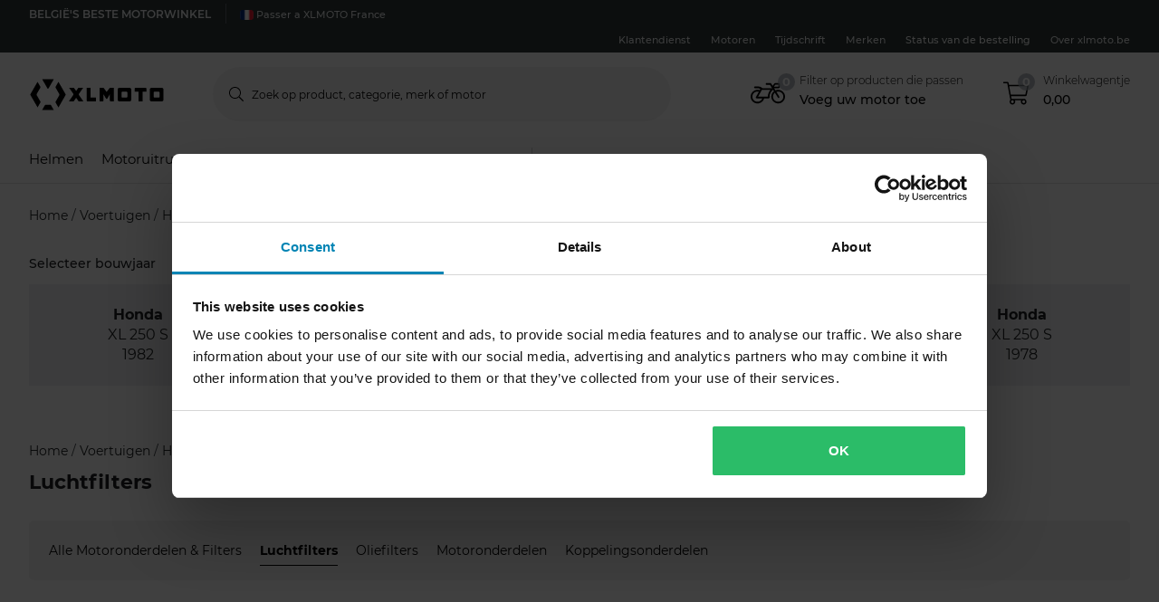

--- FILE ---
content_type: text/css
request_url: https://www.xlmoto.be/xlmoto.3c21bdec75eea5a0cdaf.css
body_size: 64407
content:
@charset "UTF-8";.adyen-checkout__spinner__wrapper{align-items:center;display:flex;height:100%;justify-content:center}.adyen-checkout__spinner__wrapper--inline{display:inline-block;height:auto;margin-right:8px}[dir=rtl] .adyen-checkout__spinner__wrapper--inline{margin-left:8px;margin-right:0}.adyen-checkout__spinner{-webkit-animation:rotate-spinner 1.5s linear infinite;animation:rotate-spinner 1.5s linear infinite;border-radius:50%;border:3px solid #0075ff;border-top-color:transparent;height:43px;width:43px}.adyen-checkout__spinner--large{height:43px;width:43px}.adyen-checkout__spinner--small{border-width:2px;height:16px;width:16px}.adyen-checkout__spinner--medium{height:28px;width:28px}@-webkit-keyframes rotate-spinner{0%{transform:rotate(0deg)}to{transform:rotate(1turn)}}@keyframes rotate-spinner{0%{transform:rotate(0deg)}to{transform:rotate(1turn)}}.adyen-checkout__button{background:#00112c;border:0;border-radius:6px;color:#fff;cursor:pointer;font-size:1em;font-weight:500;height:48px;margin:0;padding:15px;text-decoration:none;transition:background .3s ease-out,box-shadow .3s ease-out;width:100%}.adyen-checkout__button:focus{box-shadow:0 0 0 2px #3070ed;outline:0}.adyen-checkout__button:hover{background:#1c3045;box-shadow:0 0,0 2px 4px -1px rgba(0,0,0,.2),0 4px 5px 0 rgba(0,0,0,.14)}.adyen-checkout__button:active{background:#3a4a5c}.adyen-checkout__button:hover:focus{box-shadow:0 0 0 2px #3070ed,0 3px 4px rgba(0,15,45,.2)}.adyen-checkout__button:disabled,.adyen-checkout__button:disabled:hover{box-shadow:none;cursor:not-allowed;opacity:.4;-webkit-user-select:all;-moz-user-select:all;user-select:all}.adyen-checkout__button.adyen-checkout__button--loading{background:#687282;box-shadow:none;pointer-events:none;-webkit-user-select:none;-moz-user-select:none;user-select:none}.adyen-checkout__button.adyen-checkout__button--pay{display:flex;justify-content:center;margin-top:24px}.adyen-checkout__button.adyen-checkout__button--pay:disabled{opacity:.4}.adyen-checkout__button.adyen-checkout__button--standalone{margin-top:0}.adyen-checkout__button.adyen-checkout__button--inline{display:block;font-size:.81em;height:auto;padding:10px 8px;width:auto}.adyen-checkout__button.adyen-checkout__button--ghost{background:none;border:0;color:#00112c}.adyen-checkout__button.adyen-checkout__button--ghost:hover{background:#f7f8f9;box-shadow:none}.adyen-checkout__button.adyen-checkout__button--ghost:active{background:#e6e9eb;box-shadow:none}.adyen-checkout__button.adyen-checkout__button--secondary{background:#fff;border:1px solid #00112c;color:#00112c;padding:10px 12px}.adyen-checkout__button.adyen-checkout__button--secondary:hover{background:#f7f8f9;box-shadow:0 2px 4px rgba(27,42,60,.2),0 4px 5px rgba(27,42,60,.14)}.adyen-checkout__button.adyen-checkout__button--secondary:active,.adyen-checkout__button.adyen-checkout__button--secondary:active:hover{background:#f7f8f9;box-shadow:none}.adyen-checkout__button.adyen-checkout__button--secondary:disabled,.adyen-checkout__button.adyen-checkout__button--secondary:disabled:hover{background-color:#f7f8f9;border-color:#99a3ad;box-shadow:none;cursor:not-allowed;opacity:.5;-webkit-user-select:all;-moz-user-select:all;user-select:all}.adyen-checkout__button.adyen-checkout__button--secondary .adyen-checkout__spinner{border-color:transparent #00112c #00112c}.adyen-checkout__button.adyen-checkout__button--action{background:rgba(0,102,255,.1);border:1px solid transparent;color:#0075ff;padding:10px 12px}.adyen-checkout__button.adyen-checkout__button--action:hover{background:rgba(0,102,255,.2);box-shadow:none}.adyen-checkout__button.adyen-checkout__button--action:active,.adyen-checkout__button.adyen-checkout__button--action:active:hover{background:rgba(0,102,255,.3);box-shadow:none}.adyen-checkout__button.adyen-checkout__button--link{background:transparent;border:1px solid transparent;border-radius:3px;color:#0075ff;font-weight:400;padding:2px}.adyen-checkout__button.adyen-checkout__button--link:hover{background:transparent;box-shadow:none;text-decoration:underline}.adyen-checkout__button.adyen-checkout__button--completed,.adyen-checkout__button.adyen-checkout__button--completed:active,.adyen-checkout__button.adyen-checkout__button--completed:active:hover,.adyen-checkout__button.adyen-checkout__button--completed:hover{background:#089a43;color:#fff}.adyen-checkout__button.adyen-checkout__button--completed .adyen-checkout__button__icon{filter:brightness(0) invert(1)}.adyen-checkout__button__content{align-items:center;display:flex;height:100%;justify-content:center}.adyen-checkout__button__icon{margin-right:12px}[dir=rtl] .adyen-checkout__button__icon{margin-left:12px;margin-right:0}.adyen-checkout__button__text{display:block;justify-content:center;overflow:hidden;text-overflow:ellipsis;white-space:nowrap}.adyen-checkout__button__text--sr-only{clip:rect(0 0 0 0);border:0;height:1px;margin:-1px;overflow:hidden;padding:0;position:absolute;width:1px}.adyen-checkout__button .adyen-checkout__spinner{border-color:transparent #fff #fff}.checkout-secondary-button__text{font-size:.85em;margin-left:5px;margin-top:1px}.adyen-checkout__iframe{border:0}.adyen-checkout__fieldset{border:none;display:block;-webkit-margin-end:0;margin-inline-end:0;-webkit-margin-start:0;margin-inline-start:0;margin:0;-webkit-padding-before:0;padding-block-start:0;padding-bottom:8px;-webkit-padding-after:0;padding-block-end:0;-webkit-padding-end:0;padding-inline-end:0;-webkit-padding-start:0;padding-inline-start:0;width:100%}.adyen-checkout__fieldset:last-of-type{padding-bottom:0}.adyen-checkout__fieldset+.adyen-checkout__fieldset{margin-top:16px}.adyen-checkout__fieldset__title{color:#687282;display:block;font-size:.68em;font-weight:700;letter-spacing:1px;margin:0;padding:0 0 12px;text-transform:uppercase}.adyen-checkout__field-group,.adyen-checkout__fieldset__fields{display:flex;flex-wrap:wrap;justify-content:space-between;width:100%}@media (min-width:480px){.adyen-checkout__field-group:last-of-type .adyen-checkout__field{margin-bottom:0}}.adyen-checkout__field-group:last-of-type .adyen-checkout__field:last-of-type,:not(.adyen-checkout__field-group)>.adyen-checkout__field:last-of-type{margin-bottom:0}.adyen-checkout__fieldset--readonly .adyen-checkout__fieldset__fields{color:#00112c;font-size:.81em;line-height:19px;margin:0}.adyen-checkout__field{display:block;margin-bottom:16px;width:100%}.adyen-checkout__label{display:block;position:relative}.adyen-checkout__helper-text,.adyen-checkout__label__text{color:#00112c;display:block;font-size:.81em;font-weight:400;line-height:13px;padding-bottom:5px}.adyen-checkout__label-adornment--end{position:absolute;right:0;top:0}.adyen-checkout__helper-text{color:#687282}.adyen-checkout__label__text{display:block;overflow:hidden;text-overflow:ellipsis;transition:color .1s ease-out;white-space:nowrap}.adyen-checkout__label__text--error{color:#c12424}.adyen-checkout__label--focused .adyen-checkout__label__text{color:#0075ff}.adyen-checkout__error-text{align-items:center;color:#c12424;display:flex;font-size:.75em;font-weight:400;margin-top:4px}.adyen-checkout__field-wrapper{display:flex;width:100%}@media (min-width:480px){.adyen-checkout__field--20{width:20%}.adyen-checkout__field--30{width:30%}.adyen-checkout__field--40{width:40%}.adyen-checkout__field--50{width:50%}.adyen-checkout__field--60{width:60%}.adyen-checkout__field--70{width:70%}.adyen-checkout__field--80{width:80%}.adyen-checkout__field--col-70{width:calc(70% - 8px)}.adyen-checkout__field--col-30{width:calc(30% - 8px)}.adyen-checkout__field--col-50{width:calc(50% - 8px)}}.adyen-checkout__field-wrapper>.adyen-checkout__field:first-child{margin-right:8px}[dir=rtl] .adyen-checkout__field-wrapper>.adyen-checkout__field:first-child{margin-left:8px;margin-right:0}.adyen-checkout__field-wrapper>.adyen-checkout__field:nth-child(2){margin-left:8px}[dir=rtl] .adyen-checkout__field-wrapper>.adyen-checkout__field:nth-child(2){margin-left:0;margin-right:8px}.adyen-checkout__field-wrapper:last-of-type>.adyen-checkout__field{margin-bottom:0}.adyen-checkout__input{background:#fff;border:1px solid #b9c4c9;border-radius:6px;box-sizing:border-box;caret-color:#0075ff;color:#00112c;display:block;font-family:inherit;font-size:1em;height:40px;outline:none;padding:5px 8px;position:relative;transition:border .2s ease-out,box-shadow .2s ease-out;width:100%}.adyen-checkout__input:hover{border-color:#99a3ad}.adyen-checkout__input:required{box-shadow:none}.adyen-checkout__input--disabled,.adyen-checkout__input[readonly]{background:#e6e9eb;border-color:#e6e9eb}.adyen-checkout__input--disabled:hover{border-color:#e6e9eb}.adyen-checkout__input-wrapper{display:block;position:relative}.adyen-checkout__input-wrapper--block{display:block}.adyen-checkout-input__inline-validation{height:16px;position:absolute;right:14px;top:50%;transform:translateY(-50%);width:16px}[dir=rtl] .adyen-checkout-input__inline-validation{left:14px;right:auto}[dir=ltr] .adyen-checkout-input__inline-validation{left:auto;right:14px}.adyen-checkout-input__inline-validation--valid{color:#089a43}.adyen-checkout-input__inline-validation--invalid{color:#c12424}.adyen-checkout__input--valid{border-bottom-color:#089a43}.adyen-checkout__input--error,.adyen-checkout__input--error:hover,.adyen-checkout__input--invalid,.adyen-checkout__input--invalid:hover{border-color:#c12424}.adyen-checkout__input::-moz-placeholder{color:#707070;font-weight:200}.adyen-checkout__input::placeholder{color:#707070;font-weight:200}.adyen-checkout__input--date{padding-right:30px}.adyen-checkout__input--focus,.adyen-checkout__input--focus:hover,.adyen-checkout__input:active,.adyen-checkout__input:active:hover,.adyen-checkout__input:focus,.adyen-checkout__input:focus:hover{border:1px solid #0075ff;box-shadow:0 0 0 2px #3070ed}.adyen-checkout__input[readonly],.adyen-checkout__input[readonly]:hover{background-color:#e6e9eb;border-color:transparent;color:#687282;cursor:default}.adyen-checkout__fieldset--personalDetails .adyen-checkout__field--gender .adyen-checkout__radio_group{display:flex}.adyen-checkout__fieldset--personalDetails .adyen-checkout__radio_group{display:flex;margin:8px 0}.adyen-checkout__fieldset--personalDetails .adyen-checkout__radio_group__input-wrapper{margin-right:20px}.adyen-checkout__fieldset--personalDetails .adyen-checkout__radio_group__input-wrapper:last-child{margin:0}.adyen-checkout__radio_group+.adyen-checkout-input__inline-validation{display:none}.adyen-checkout__radio_group__input{opacity:0;position:absolute}.adyen-checkout__radio_group__label{color:inherit;display:block;font-size:.81em;font-weight:400;line-height:16px;overflow:visible;padding-bottom:0;padding-left:24px;position:relative}.adyen-checkout__label--focused .adyen-checkout__radio_group__label{color:inherit}.adyen-checkout__radio_group__label:before{background-color:#fff;border:1px solid #b9c4c9;border-radius:50%;content:"";height:16px;left:0;position:absolute;top:0;transition:border-color .2s ease-out,box-shadow .2s ease-out;width:16px}.adyen-checkout__radio_group__label:hover:before{border-color:#99a3ad;box-shadow:0 0 0 2px #d4d9db;cursor:pointer}.adyen-checkout__radio_group__label:after{background-color:#fff;border-radius:50%;box-shadow:0 1px 1px rgba(0,15,45,.25);content:"";display:block;height:6px;left:5px;margin:0 auto;position:absolute;top:5px;transform:scale(0);transition:transform .2s ease-out;width:6px}.adyen-checkout__radio_group__label:hover{border-color:#0075ff;cursor:pointer}.adyen-checkout__radio_group__input:checked+.adyen-checkout__radio_group__label:before,.adyen-checkout__radio_group__label--selected{background-color:#0075ff;border:0;transition:all .2s ease-out}.adyen-checkout__radio_group__input:checked+.adyen-checkout__radio_group__label:after{transform:scale(1)}.adyen-checkout__radio_group__input:focus+.adyen-checkout__radio_group__label:before{border-color:#0075ff;box-shadow:0 0 0 2px rgba(0,102,255,.4)}.adyen-checkout__radio_group__input:checked+.adyen-checkout__radio_group__label:hover:before,.adyen-checkout__radio_group__input:checked:active+.adyen-checkout__radio_group__label:before,.adyen-checkout__radio_group__input:checked:focus+.adyen-checkout__radio_group__label:before{box-shadow:0 0 0 2px rgba(0,102,255,.4)}.adyen-checkout__radio_group__label.adyen-checkout__radio_group__label--invalid:before{border:1px solid #c12424}.Select-module_adyen-checkout__dropdown__0Mj-n{position:relative}.Select-module_adyen-checkout__dropdown__button__yTyqq{align-items:center;cursor:pointer;display:flex}.Select-module_adyen-checkout__dropdown__button__yTyqq:after{background-image:url("data:image/svg+xml;charset=utf-8,%3Csvg xmlns='http://www.w3.org/2000/svg' width='8' height='7' fill='none'%3E%3Cpath fill='%23687282' d='M3.195 6.565a1 1 0 0 0 1.6 0l2.992-3.98a1 1 0 0 0-.8-1.602H1.013a1 1 0 0 0-.8 1.6l2.983 3.982Z'/%3E%3C/svg%3E");background-position:50%;background-repeat:no-repeat;content:"";height:6px;position:absolute;right:16px;width:8px}[dir=rtl] .Select-module_adyen-checkout__dropdown__button__yTyqq:after{left:16px;right:auto}.Select-module_adyen-checkout__dropdown__button--active__Ej-JR:after{transform:rotate(180deg)}.Select-module_adyen-checkout__filter-input__CwPBS{background:#fff;border:0;caret-color:#0075ff;color:#00112c;font-family:inherit;font-size:1em;height:100%;padding:0;width:100%}.Select-module_adyen-checkout__filter-input__CwPBS::-moz-placeholder{color:#b9c4c9;font-weight:200}.Select-module_adyen-checkout__filter-input__CwPBS::placeholder{color:#b9c4c9;font-weight:200}.Select-module_adyen-checkout__filter-input__CwPBS:active,.Select-module_adyen-checkout__filter-input__CwPBS:focus{outline:0}.Select-module_adyen-checkout__filter-input__CwPBS[readonly]{background:#e6e9eb;border-color:transparent;color:#00112c;cursor:not-allowed}.Select-module_adyen-checkout__dropdown__list__YtEzj{background:#fff;display:none;list-style:none;margin:0 0 50px;overflow-y:auto;padding:0;position:absolute;width:100%;z-index:1}.Select-module_adyen-checkout__dropdown__list__YtEzj.Select-module_adyen-checkout__dropdown__list--active__Gegw2{display:block}.Select-module_adyen-checkout__dropdown__element__ORU4-{align-items:center;display:flex}.adyen-checkout__image{opacity:0;transition:opacity .6s ease-out}.adyen-checkout__image--loaded{opacity:1}.adyen-checkout__dropdown__button-icon--left{flex-direction:row-reverse;justify-content:flex-end}.adyen-checkout__dropdown__button-icon--left>img{margin-left:0;margin-right:12px}.adyen-checkout__dropdown{font-size:1em;max-width:100%;width:100%}.adyen-checkout__dropdown__button{background:#fff;border:1px solid #b9c4c9;border-radius:6px;color:#00112c;font-size:1em;height:40px;line-height:20px;outline:0;padding:7px 24px 7px 12px;text-decoration:none;transition:border .2s ease-out,box-shadow .2s ease-out;-webkit-user-select:none;-moz-user-select:none;user-select:none;width:100%}[dir=rtl] .adyen-checkout__dropdown__button{padding:7px 12px 7px 24px}.adyen-checkout__dropdown__button:hover{border-color:#99a3ad}.adyen-checkout__dropdown__button__icon{border-radius:3px;height:26px;margin-right:12px;max-width:40px}.adyen-checkout__dropdown__button--disabled{opacity:.4}.adyen-checkout__dropdown__button--active,.adyen-checkout__dropdown__button--active:hover,.adyen-checkout__dropdown__button:active,.adyen-checkout__dropdown__button:focus{border-color:#0075ff;box-shadow:0 0 0 2px #3070ed}.adyen-checkout__dropdown__button--readonly,.adyen-checkout__dropdown__button--readonly--active,.adyen-checkout__dropdown__button--readonly:focus,.adyen-checkout__dropdown__button--readonly:hover{background:#e6e9eb;border-color:transparent;color:#00112c;cursor:not-allowed}.adyen-checkout__dropdown__button--readonly:after{background-image:url("data:image/svg+xml;charset=utf-8,%3Csvg xmlns='http://www.w3.org/2000/svg' width='8' height='7' fill='none'%3E%3Cpath fill='%23B9C4C9' d='M3.195 6.565a1 1 0 0 0 1.6 0l2.992-3.98a1 1 0 0 0-.8-1.602H1.013a1 1 0 0 0-.8 1.6l2.983 3.982Z'/%3E%3C/svg%3E")}.adyen-checkout__dropdown__button--invalid{border-color:#c12424}.adyen-checkout__dropdown__button--valid{border-bottom-color:#089a43}.adyen-checkout__dropdown__button__text{flex-grow:1;overflow:hidden;pointer-events:none;text-align:left;text-overflow:ellipsis;white-space:nowrap}.adyen-checkout__dropdown__button__secondary-text{margin-right:16px}.adyen-checkout__dropdown__list{border-radius:6px;box-shadow:0 2px 7px rgba(0,15,45,.3);max-height:375px;z-index:2}.adyen-checkout__dropdown__list.adyen-checkout__dropdown__list--active{margin-top:2px}.adyen-checkout__dropdown__element{border:1px solid transparent;cursor:pointer;font-size:.81em;-webkit-hyphens:auto;hyphens:auto;line-height:20px;outline:0;padding:8px;transition:background .2s ease-out,border-color .2s ease-out;-webkit-user-select:none;-moz-user-select:none;user-select:none;word-break:break-word}.adyen-checkout__dropdown__element .adyen-checkout__icon{position:absolute;right:8px}.adyen-checkout__dropdown__element:last-child{border-bottom:0}.adyen-checkout__dropdown__element.adyen-checkout__dropdown__element--active{background:rgba(230,233,235,.6)}.adyen-checkout__dropdown__element.adyen-checkout__dropdown__element--selected{background:rgba(0,102,255,.1)}.adyen-checkout__dropdown__element.adyen-checkout__dropdown__element--selected:active,.adyen-checkout__dropdown__element.adyen-checkout__dropdown__element--selected:focus,.adyen-checkout__dropdown__element.adyen-checkout__dropdown__element--selected:hover{background:rgba(0,102,255,.15)}.adyen-checkout__dropdown__element--disabled{cursor:not-allowed;opacity:.4}.adyen-checkout__dropdown__element__icon{border-radius:3px;margin-right:12px;max-height:26px;max-width:40px}.adyen-checkout__dropdown__element__text{flex-grow:1}.adyen-checkout__dropdown__element__secondary-text:not(:last-child){margin-right:8px}.adyen-checkout__dropdown__element__flag{margin-left:8px;margin-right:10px;max-height:18px;max-width:27px}.adyen-checkout__dropdown+.adyen-checkout-input__inline-validation{right:32px}.adyen-checkout__address-search{position:relative}.adyen-checkout__address-search .adyen-checkout__dropdown__button:after{background-image:url("data:image/svg+xml;charset=utf-8,%3Csvg xmlns='http://www.w3.org/2000/svg' width='16' height='16' fill='none'%3E%3Cpath fill='%23687282' d='M6.5 11.9a4.5 4.5 0 0 0 2.6-.83l2.77 2.74c.13.13.3.19.48.19.38 0 .65-.29.65-.66a.63.63 0 0 0-.19-.46l-2.75-2.73a4.4 4.4 0 0 0 .92-2.7 4.48 4.48 0 0 0-8.98 0 4.48 4.48 0 0 0 4.5 4.45Zm0-.96a3.53 3.53 0 0 1-3.53-3.49 3.52 3.52 0 0 1 7.04 0c0 1.9-1.59 3.49-3.52 3.49Z'/%3E%3C/svg%3E");background-position:50%;background-repeat:no-repeat;content:"";height:16px;left:12px;position:absolute;width:16px}.adyen-checkout__address-search .adyen-checkout__dropdown__button--active:after{background-image:url("data:image/svg+xml;charset=utf-8,%3Csvg xmlns='http://www.w3.org/2000/svg' width='16' height='16' fill='none'%3E%3Cpath fill='%2300112C' d='M6.5 11.9a4.5 4.5 0 0 0 2.6-.83l2.77 2.74c.13.13.3.19.48.19.38 0 .65-.29.65-.66a.63.63 0 0 0-.19-.46l-2.75-2.73a4.4 4.4 0 0 0 .92-2.7 4.48 4.48 0 0 0-8.98 0 4.48 4.48 0 0 0 4.5 4.45Zm0-.96a3.53 3.53 0 0 1-3.53-3.49 3.52 3.52 0 0 1 7.04 0c0 1.9-1.59 3.49-3.52 3.49Z'/%3E%3C/svg%3E");transform:none}.adyen-checkout__address-search .adyen-checkout__filter-input{padding-left:24px}.adyen-checkout__address-search__manual-add{position:absolute;right:0;top:0}.adyen-checkout__address-search__manual-add .adyen-checkout__address-search__manual-add__button{border:0;padding:0}.adyen-checkout__checkbox{display:block}.adyen-checkout__checkbox__label{color:#00112c;cursor:pointer;font-size:.81em;font-weight:400;line-height:19px;padding-left:24px;position:relative;-webkit-user-select:none;-moz-user-select:none;user-select:none}[dir=rtl] .adyen-checkout__checkbox__label{padding-left:0;padding-right:24px}.adyen-checkout__checkbox__input{opacity:0;pointer-events:none;position:absolute}.adyen-checkout__checkbox__input:checked+.adyen-checkout__checkbox__label:before{opacity:1}.adyen-checkout__checkbox__input:checked+.adyen-checkout__checkbox__label:after{background-color:#0075ff;border:1px solid #0075ff}.adyen-checkout__checkbox__input:checked:hover+.adyen-checkout__checkbox__label:after{border-color:#0075ff;box-shadow:0 0 0 2px rgba(0,102,255,.4)}.adyen-checkout__checkbox__input:focus+.adyen-checkout__checkbox__label:after{border:1px solid #0075ff;box-shadow:0 0 0 2px #3070ed}.adyen-checkout__checkbox__input:hover:not(:focus)+.adyen-checkout__checkbox__label:after{border-color:#99a3ad;box-shadow:0 0 0 2px #d4d9db}.adyen-checkout__checkbox__input+.adyen-checkout__checkbox__label:before{border-radius:0 2px 1px;border-color:transparent #fff #fff transparent;border-style:solid;border-width:1px 2px 2px 1px;content:"";height:11px;left:1px;opacity:0;position:absolute;top:2px;transform:rotate(37deg);transform-origin:100% 100%;transition:opacity .2s ease-out;width:6px;z-index:1}[dir=rtl] .adyen-checkout__checkbox__input+.adyen-checkout__checkbox__label:before{left:auto;right:8px}.adyen-checkout__checkbox__input+.adyen-checkout__checkbox__label:after{background-color:#fff;border:1px solid #b9c4c9;border-radius:3px;content:"";height:16px;left:0;position:absolute;top:0;transition:background .15s ease-out,border .05s ease-out,box-shadow .1s ease-out;width:16px;z-index:0}[dir=rtl] .adyen-checkout__checkbox__input+.adyen-checkout__checkbox__label:after{left:auto;right:0}.adyen-checkout__field--consentCheckbox{background:#e6e9eb;border:1px solid #e6e9eb;border-radius:6px;padding:14px 14px 13px}[dir=rtl] .adyen-checkout__field--consentCheckbox{padding:14px 14px 13px}.adyen-checkout__field--consentCheckbox.adyen-checkout__field--error{border-color:#c12424}.adyen-checkout__field--consentCheckbox .adyen-checkout-input__inline-validation{right:-5px;top:10px}.adyen-checkout__open-invoice .adyen-checkout__fieldset--billingAddress{margin-bottom:16px}.adyen-checkout__open-invoice .adyen-checkout__fieldset--deliveryAddress{margin-top:24px;padding-bottom:8px}.adyen-checkout__open-invoice .adyen-checkout__input--separateDeliveryAddress{margin-bottom:0}.adyen-checkout__input--separateDeliveryAddress+.adyen-checkout__checkbox__label,.adyen-checkout__open-invoice .adyen-checkout__field--consentCheckbox{margin-top:16px}.adyen-checkout-form-instruction{color:#687282;font-size:.81em;font-weight:400;line-height:19px;margin-top:0}[dir=rtl] .adyen-checkout-form-instruction{padding-right:0}.adyen-checkout__amazonpay__button{margin:auto}.adyen-checkout__amazonpay .adyen-checkout__button--ghost{display:block;margin:8px auto 0;width:auto}@supports (-webkit-appearance:-apple-pay-button){.ApplePayButton-module_apple-pay-button__l5g-d,.ApplePayButton-module_apple-pay__gYjuP{-webkit-appearance:-apple-pay-button}.ApplePayButton-module_apple-pay-button__l5g-d{cursor:pointer;display:inline-block}.ApplePayButton-module_apple-pay-button-black__istwW{-apple-pay-button-style:#000}.ApplePayButton-module_apple-pay-button-white__-wLaE{-apple-pay-button-style:#fff}.ApplePayButton-module_apple-pay-button-white-with-line__MlRq7{-apple-pay-button-style:white-outline}.ApplePayButton-module_apple-pay-button--type-plain__ycfNl{-apple-pay-button-type:plain}.ApplePayButton-module_apple-pay-button--type-buy__9m8AB{-apple-pay-button-type:buy}.ApplePayButton-module_apple-pay-button--type-donate__HmRdK{-apple-pay-button-type:donate}.ApplePayButton-module_apple-pay-button--type-check-out__XdGWd{-apple-pay-button-type:check-out}.ApplePayButton-module_apple-pay-button--type-book__-v-VY{-apple-pay-button-type:book}.ApplePayButton-module_apple-pay-button--type-subscribe__WxWIF{-apple-pay-button-type:subscribe}.ApplePayButton-module_apple-pay-button--type-add-money__zeBA8{-apple-pay-button-type:add-money}.ApplePayButton-module_apple-pay-button--type-contribute__G3E8e{-apple-pay-button-type:contribute}.ApplePayButton-module_apple-pay-button--type-order__ggI6j{-apple-pay-button-type:order}.ApplePayButton-module_apple-pay-button--type-reload__QbgLd{-apple-pay-button-type:reload}.ApplePayButton-module_apple-pay-button--type-rent__VzC-E{-apple-pay-button-type:rent}.ApplePayButton-module_apple-pay-button--type-support__6EjmY{-apple-pay-button-type:support}.ApplePayButton-module_apple-pay-button--type-tip__bdzGK{-apple-pay-button-type:tip}.ApplePayButton-module_apple-pay-button--type-top-up__Eb3qR{-apple-pay-button-type:top-up}}@supports not (-webkit-appearance:-apple-pay-button){.ApplePayButton-module_apple-pay-button__l5g-d{background-position:50% 50%;background-repeat:no-repeat;background-size:100% 60%;border-radius:5px;box-sizing:border-box;display:inline-block;max-height:64px;min-height:32px;min-width:200px;padding:0}.ApplePayButton-module_apple-pay-button-black__istwW{background-color:#000;background-image:-webkit-named-image(apple-pay-logo-white)}.ApplePayButton-module_apple-pay-button-white-with-line__MlRq7,.ApplePayButton-module_apple-pay-button-white__-wLaE{background-color:#fff;background-image:-webkit-named-image(apple-pay-logo-black)}.ApplePayButton-module_apple-pay-button-white-with-line__MlRq7{border:.5px solid #000}}.adyen-checkout__applepay__button{height:48px;width:240px}.adyen-checkout__dropin .adyen-checkout__applepay__button{width:100%}.adyen-checkout__issuer-button{align-items:center;background-color:#fff;border:none;border-radius:6px;box-shadow:inset 0 0 0 1px #b9c4c9;cursor:pointer;display:flex;flex-basis:47%;flex-grow:2;font-size:.81em;height:40px;padding:0 12px;transition:background .3s ease-out,box-shadow .3s ease-out}.adyen-checkout__issuer-button:active{color:#000}.adyen-checkout__issuer-button:not(.adyen-checkout__issuer-button--selected):focus{box-shadow:inset 0 0 0 2px #99a3ad;outline:none}.adyen-checkout__issuer-button:not(.adyen-checkout__issuer-button--selected):focus-visible{box-shadow:inset 0 0 0 2px #99a3ad;outline:none}.adyen-checkout__issuer-button:not(.adyen-checkout__issuer-button--selected):hover{box-shadow:inset 0 0 0 2px #99a3ad;outline:none}.adyen-checkout__issuer-button--selected{background:#fff;box-shadow:inset 0 0 0 2px #0075ff;color:#0075ff;font-weight:500;height:40px;transition:none}.adyen-checkout__issuer-button-img{margin-right:8px;max-height:26px}.adyen-checkout__issuer-button-group{display:flex;flex-wrap:wrap;grid-gap:16px 16px;gap:16px 16px}.adyen-checkout__content-separator{align-items:center;color:#687282;display:flex;font-size:13px;justify-content:center;line-height:19px;margin-bottom:16px;margin-top:16px;white-space:nowrap}.adyen-checkout__content-separator:after,.adyen-checkout__content-separator:before{background:#e6e9eb;content:"";display:block;height:1px;width:100%}.adyen-checkout__content-separator:after{margin-left:20px}.adyen-checkout__content-separator:before{margin-right:20px}.adyen-checkout__field--issuer-list{margin-bottom:0}.adyen-checkout__issuer-list__termsAndConditions{text-align:center}.adyen-checkout-disclaimer__label{color:#687282;display:inline-block;font-size:.81em;font-weight:400;line-height:19px;margin-top:16px;padding-left:0}[dir=rtl] .adyen-checkout-disclaimer__label{padding-right:0}.js-iframe{border:none;height:100%;overflow:hidden;width:100%}.adyen-checkout__card-input__form{transition:opacity .25s ease-out}.adyen-checkout__card__cardNumber{max-width:400px}.adyen-checkout__card__cardNumber__input{padding:5px 8px}.adyen-checkout__card__exp-date__input--oneclick{font-weight:400;line-height:30px;overflow:hidden;text-align:left;text-overflow:ellipsis;white-space:nowrap}.adyen-checkout__field--storedCard .adyen-checkout__input[readonly],.adyen-checkout__field--storedCard .adyen-checkout__input[readonly]:hover{color:#00112c}.adyen-checkout__card__holderName,.adyen-checkout__field--expiryDate,.adyen-checkout__field--storedCard{margin-bottom:0}.adyen-checkout__card-input .adyen-checkout__fieldset--billingAddress,.adyen-checkout__card__holderName,.adyen-checkout__card__kcp-authentication,.adyen-checkout__card__socialSecurityNumber,.adyen-checkout__installments,.adyen-checkout__store-details{margin-top:16px}.adyen-checkout__card-input.adyen-checkout__card-input--loading{pointer-events:none}.adyen-checkout__card__holderName:first-child{margin:0 0 16px}.adyen-checkout__field--cardNumber .adyen-checkout__input--error .adyen-checkout__card__cardNumber__brandIcon,.adyen-checkout__field--cardNumber .adyen-checkout__input--valid:not(.adyen-checkout__card__cardNumber__input--noBrand)+.adyen-checkout-input__inline-validation--valid{display:none}.adyen-checkout__field--securityCode.adyen-checkout__field--error .adyen-checkout__card__cvc__hint,.adyen-checkout__field--securityCode.adyen-checkout__field--valid .adyen-checkout__card__cvc__hint{opacity:0}@-webkit-keyframes cvc-indicate-location{0%{opacity:1}to{opacity:.3}}@keyframes cvc-indicate-location{0%{opacity:1}to{opacity:.3}}.adyen-checkout__label--focused .adyen-checkout__field__cvc--back-hint .adyen-checkout__card__cvc__hint--back .adyen-checkout__card__cvc__hint__location,.adyen-checkout__label--focused .adyen-checkout__field__cvc--front-hint .adyen-checkout__card__cvc__hint--front .adyen-checkout__card__cvc__hint__location{-webkit-animation-direction:alternate;animation-direction:alternate;-webkit-animation-duration:1s;animation-duration:1s;-webkit-animation-iteration-count:infinite;animation-iteration-count:infinite;-webkit-animation-name:cvc-indicate-location;animation-name:cvc-indicate-location}.adyen-checkout__card__cvc__hint__wrapper{align-items:center;-webkit-backface-visibility:visible;backface-visibility:visible;display:flex;height:100%;margin:0 10px;position:absolute;right:0;top:0;transform:translateZ(0);transform-origin:center;transform-style:preserve-3d;transition:transform .3s cubic-bezier(.455,.03,.515,.955);width:27px;will-change:transform}.adyen-checkout__field__cvc--front-hint.adyen-checkout__card__cvc__hint__wrapper{transform:rotateY(180deg)}.adyen-checkout__card__cvc__hint{-webkit-backface-visibility:hidden;backface-visibility:hidden;position:absolute;transition:opacity .1s linear}.adyen-checkout__field__exp-date_hint_wrapper{align-items:center;bottom:0;display:flex;position:absolute;right:0;top:0;transition:opacity .1s linear}.adyen-checkout__field__exp-date_hint_wrapper.adyen-checkout__field__exp-date_hint_wrapper--hidden{opacity:0}.adyen-checkout__field__exp-date_hint{height:18px;margin:0 10px 0 0;width:27px}.adyen-checkout__card__cvc__hint--front{transform:rotateY(180deg)}@media (prefers-reduced-motion:reduce){.adyen-checkout__card__cvc__hint__wrapper{transition:none}}.adyen-checkout__fieldset--revolving-plan .adyen-checkout__fieldset__fields{justify-content:left}.adyen-checkout__fieldset--revolving-plan .adyen-checkout__radio_group{display:flex;flex-direction:column}.adyen-checkout__fieldset--revolving-plan .adyen-checkout__radio_group__input-wrapper{margin-top:20px}.adyen-checkout__fieldset--revolving-plan .adyen-checkout__field--revolving-plan-installments{margin-left:15px;position:relative;top:42px;width:30%}.LoadingWrapper-module_loading-input__form__ffCKa{opacity:1}.LoadingWrapper-module_loading-input__form--loading__7GmVo{opacity:0}.LoadingWrapper-module_loading-input__spinner__GxA51{display:none;height:100%;left:0;position:absolute;top:0;width:100%;z-index:1}.LoadingWrapper-module_loading-input__spinner--active__ENNBS{display:block}.CardInput-module_card-input__wrapper__wXSCw{position:relative}.CardInput-module_card-input__wrapper__wXSCw *,.CardInput-module_card-input__wrapper__wXSCw :after,.CardInput-module_card-input__wrapper__wXSCw :before{box-sizing:border-box}.CardInput-module_card-input__icon__3Cz5M{border-radius:3px;height:18px;margin-left:7px;position:absolute;right:10px;top:50%;transform:translateY(-50%);width:27px}.CardInput-module_card-input__form__fRo1r{opacity:1}.CardInput-module_card-input__spinner__-j2Qi{display:none;height:100%;left:0;position:absolute;top:0;width:100%;z-index:1}.CardInput-module_card-input__spinner--active__slD7w{display:block}.CardInput-module_card-input__form--loading__rrmdj{opacity:0}.CardInput-module_adyen-checkout__input__11tlB{display:block;max-height:100px}.CardInput-module_adyen-checkout__card__cvc__input--hidden__VIlHV,.CardInput-module_adyen-checkout__card__exp-date__input--hidden__evi6-{display:none}.CardInput-module_adyen-checkout__card__exp-cvc__exp-date__input--hidden__YC3VT{justify-content:flex-end}.CardInput-module_revolving-plan-installments__disabled__VhNj2{opacity:.4;pointer-events:none}.adyen-checkout__card__dual-branding__buttons{display:flex;opacity:.4;pointer-events:none}.adyen-checkout__card__dual-branding__buttons--active{opacity:1;pointer-events:auto}.adyen-checkout__card__dual-branding__buttons .adyen-checkout__card__cardNumber__brandIcon{cursor:pointer;opacity:1}.adyen-checkout__card__dual-branding__buttons .adyen-checkout__card__cardNumber__brandIcon:first-child{right:40px}.adyen-checkout__card__dual-branding__buttons .adyen-checkout__card__cardNumber__brandIcon--not-selected{opacity:.5}.adyen-checkout__card__brands{display:flex;flex-basis:auto;flex-shrink:1;flex-wrap:wrap;grid-gap:4px;gap:4px;height:16px;margin-bottom:16px;margin-top:-8px;overflow:hidden;transition:all .2s ease-out}.adyen-checkout__card__brands--hidden{height:0;margin:-8px 0 8px;opacity:0}.adyen-checkout__card__brands img{border-radius:3px;height:16px;width:24px}.adyen-checkout__card__brands__brand-wrapper{display:inline-block;height:16px;position:relative;width:24px}.adyen-checkout__card__brands__brand-wrapper:after{border:1px solid rgba(0,27,43,.17);border-radius:3px;content:"";height:100%;left:0;position:absolute;top:0;width:100%}.adyen-checkout-ctp__otp-resend-code{color:#0075ff;cursor:pointer;font-size:13px;font-weight:400;margin-left:auto}.adyen-checkout-ctp__otp-resend-code--confirmation,.adyen-checkout-ctp__otp-resend-code--disabled{color:#687282;cursor:default;font-size:13px;font-weight:400;margin-left:auto;pointer-events:none}.adyen-checkout-ctp__otp-resend-code--confirmation{align-items:center;display:flex}.adyen-checkout-ctp__otp-resend-code--confirmation>img{margin-left:4px}.adyen-checkout-ctp__otp-resend-code-counter{color:#000;cursor:default;display:inline-block;font-size:13px;font-weight:400;margin-left:auto;text-align:right}.adyen-checkout-ctp__section>.adyen-checkout__field.adyen-checkout__field--otp{margin-bottom:12px}.adyen_checkout-ctp__brand-wrapper{align-items:center;display:flex;height:18px}.adyen_checkout-ctp__brand-logo{margin-right:6px;width:24px}.adyen_checkout-ctp__brand-pipe{height:15px;margin-right:6px}.adyen_checkout-ctp__brand-scheme{margin-right:6px;-o-object-fit:none;object-fit:none}.adyen_checkout-ctp__brand-scheme-mc{width:27px}.adyen_checkout-ctp__brand-scheme-visa{width:35px}.adyen-checkout__modal-wrapper{align-items:center;display:flex;height:100%;left:0;overflow-y:auto;overscroll-behavior-y:contain;padding:24px;position:fixed;top:0;visibility:hidden;width:100%;z-index:10}.adyen-checkout__modal-wrapper:before{background:rgba(0,17,44,.5);content:"";height:100%;left:0;opacity:0;position:fixed;top:0;transition:opacity .3s linear;width:100%;z-index:10}.adyen-checkout__modal-wrapper--open{visibility:visible}.adyen-checkout__modal-wrapper--open .adyen-checkout__modal,.adyen-checkout__modal-wrapper--open:before{opacity:1}.adyen-checkout__modal{background-color:#fff;border-radius:12px;box-shadow:0 8px 24px rgba(0,17,44,.15);margin:auto;opacity:0;padding:16px;position:relative;transition:opacity .2s ease,visibility .2s ease;z-index:11}@media (max-width:480px){.adyen-checkout__modal-wrapper{padding:0}.adyen-checkout__modal{border-radius:0;height:100%}}.adyen-checkout__ctp-modal-header-image{display:block;margin:auto}.adyen-checkout__ctp-modal-title{font-size:20px;font-weight:700;line-height:24px;margin:0 0 12px;padding:0}.adyen-checkout__ctp-modal-text{font-size:13px;font-weight:400;line-height:19px;margin-bottom:16px}.adyen-checkout__ctp-modal-benefits{margin-left:0;padding-left:20px}.adyen-checkout__ctp-modal-benefits li{list-style:disc;margin-bottom:16px}.adyen-checkout__modal-wrapper--ctp .adyen-checkout__modal{max-width:464px}.adyen_checkout-ctp__brand-wrapper--popup{justify-content:center;margin-bottom:24px}.adyen-web__ctp-info-button{background-color:transparent;border:0;cursor:pointer;padding:0}.adyen-checkout-ctp__section-logout-button{color:#0075ff;cursor:pointer;font-size:13px;font-weight:400;line-height:19px;margin-left:auto}.adyen-checkout-ctp__section-logout-button--disabled{color:#687282;pointer-events:none}.adyen-checkout-ctp__section{background-color:#fff;border-radius:12px;box-shadow:0 6px 12px rgba(0,17,44,.08),0 2px 4px rgba(0,17,44,.04);padding:16px;position:relative}.adyen-checkout-ctp__section-brand{align-items:center;display:flex;height:18px;margin-bottom:16px}.adyen-checkout-ctp__section--standalone{all:unset}.adyen-checkout-ctp__section .adyen-checkout__fieldset{margin-bottom:24px}.adyen-checkout-ctp__section-header{align-items:center;display:flex}.adyen-checkout-ctp__section-header-title{font-size:17px;font-weight:600;line-height:22px;margin:0;padding:0;width:auto}@media screen and (max-width:400px){.adyen-checkout-ctp__section-header-title{font-size:15px}}.adyen-checkout-ctp__section-header-adornment{margin-left:5px}.adyen-checkout-ctp__section-text{color:#707070;font-size:13px;font-weight:400;line-height:19px;margin:0 0 16px}.adyen-checkout-ctp__separator{color:#00112c;font-size:13px;font-weight:400}.adyen-checkout-ctp__otp-subtitle--highlighted{color:#00112c;font-weight:500}.adyen-checkout-ctp__otp-checkbox-container{background-color:#f7f8f9;border-radius:6px;margin-bottom:16px;padding:12px}.adyen-checkout-ctp__otp-checkbox-container--checked{background-color:#f2f8ff}.adyen-checkout-ctp__otp-checkbox-container label{cursor:pointer}.adyen-checkout-ctp__section .adyen-checkout__field.adyen-checkout-ctp__otp-checkbox-container{margin-bottom:4px}.adyen-checkout-ctp__otp-checkbox-info{color:#707070;font-size:13px;font-weight:400;line-height:19px;margin:4px 0 0}.adyen-checkout-ctp__otp-readmore-button{all:unset;color:#0075ff;cursor:pointer;text-transform:lowercase}.adyen-checkout-ctp__card-list-single-card{align-items:center;background-color:#f7f8f9;border-radius:6px;display:flex;font-size:13px;font-weight:400;height:40px;line-height:19px;padding:12px}.adyen-checkout-ctp__card-list-single-card-expired{color:#687282;text-decoration:line-through}.adyen-checkout-ctp__expired-label{color:#687282;font-weight:500;line-height:17px;margin-left:auto}.adyen-checkout-ctp__card-image{border-radius:3px;height:24px;margin-right:8px}.adyen-checkout-ctp__cards-list-dropdown .adyen-checkout__dropdown__element--disabled{opacity:1}.adyen-checkout-ctp__cards-list-dropdown .adyen-checkout__dropdown__element--disabled .adyen-checkout__dropdown__element__text{margin:0;opacity:.4;text-decoration:line-through}.adyen-checkout-ctp__cards-list-dropdown .adyen-checkout__dropdown__element--disabled .adyen-checkout__dropdown__element__secondary-text{color:#687282;font-weight:500;line-height:17px}.adyen-checkout-ctp__cards-list-dropdown .adyen-checkout__dropdown__button--disabled{opacity:1}.adyen-checkout-ctp__cards-list-dropdown .adyen-checkout__dropdown__button--disabled .adyen-checkout__dropdown__button__text{opacity:.4;text-decoration:line-through}.adyen-checkout-ctp__cards-list-dropdown .adyen-checkout__dropdown__button--disabled .adyen-checkout__dropdown__button__secondary-text{color:#687282;font-weight:500;opacity:1}.adyen-checkout-ctp__card{background-color:#fff;border:none;border-radius:4px;box-shadow:0 0 0 2px #999595;cursor:pointer;height:40px;margin:0 0 20px;width:100%}.adyen-checkout-ctp__empty-cards{align-items:center;background-color:#f7f8f9;border-radius:6px;color:#687282;display:flex;font-size:13px;font-weight:400;height:40px;line-height:19px;margin-bottom:24px;padding:12px 16px}.adyen-checkout__iframe--ctpIframe{pointer-events:auto}.adyen-checkout__iframe--ctpIframe-hidden{display:none}@-webkit-keyframes card-bounce{0%{-webkit-animation-timing-function:cubic-bezier(.17,.17,.32,1);animation-timing-function:cubic-bezier(.17,.17,.32,1);-webkit-translate:0 -60%;-moz-translate:0 -60%;-ms-translate:0 -60%;translate:0 -60%}9.70874%{-webkit-animation-timing-function:cubic-bezier(.41,0,.49,1);animation-timing-function:cubic-bezier(.41,0,.49,1);-webkit-translate:0 8.5%;-moz-translate:0 8.5%;-ms-translate:0 8.5%;translate:0 8.5%}23.4466%{-webkit-animation-timing-function:cubic-bezier(.29,0,.26,1);animation-timing-function:cubic-bezier(.29,0,.26,1);-webkit-translate:0 -22.5%;-moz-translate:0 -22.5%;-ms-translate:0 -22.5%;translate:0 -22.5%}47.7184%{-webkit-translate:0;-moz-translate:0;-ms-translate:0;translate:0}63.8835%{-webkit-animation-timing-function:cubic-bezier(1,0,.78,1);animation-timing-function:cubic-bezier(1,0,.78,1);-webkit-translate:0;-moz-translate:0;-ms-translate:0;translate:0}86.5534%{-webkit-translate:0 40.7%;-moz-translate:0 40.7%;-ms-translate:0 40.7%;translate:0 40.7%}to{-webkit-translate:0 40.7%;-moz-translate:0 40.7%;-ms-translate:0 40.7%;translate:0 40.7%}}@keyframes card-bounce{0%{-webkit-animation-timing-function:cubic-bezier(.17,.17,.32,1);animation-timing-function:cubic-bezier(.17,.17,.32,1);-webkit-translate:0 -60%;-moz-translate:0 -60%;-ms-translate:0 -60%;translate:0 -60%}9.70874%{-webkit-animation-timing-function:cubic-bezier(.41,0,.49,1);animation-timing-function:cubic-bezier(.41,0,.49,1);-webkit-translate:0 8.5%;-moz-translate:0 8.5%;-ms-translate:0 8.5%;translate:0 8.5%}23.4466%{-webkit-animation-timing-function:cubic-bezier(.29,0,.26,1);animation-timing-function:cubic-bezier(.29,0,.26,1);-webkit-translate:0 -22.5%;-moz-translate:0 -22.5%;-ms-translate:0 -22.5%;translate:0 -22.5%}47.7184%{-webkit-translate:0;-moz-translate:0;-ms-translate:0;translate:0}63.8835%{-webkit-animation-timing-function:cubic-bezier(1,0,.78,1);animation-timing-function:cubic-bezier(1,0,.78,1);-webkit-translate:0;-moz-translate:0;-ms-translate:0;translate:0}86.5534%{-webkit-translate:0 40.7%;-moz-translate:0 40.7%;-ms-translate:0 40.7%;translate:0 40.7%}to{-webkit-translate:0 40.7%;-moz-translate:0 40.7%;-ms-translate:0 40.7%;translate:0 40.7%}}@-webkit-keyframes card-fade-100{0%{-webkit-animation-timing-function:linear;animation-timing-function:linear;opacity:0}8.1068%{opacity:1}78.4466%{opacity:1}86.5534%{opacity:0}to{opacity:0}}@keyframes card-fade-100{0%{-webkit-animation-timing-function:linear;animation-timing-function:linear;opacity:0}8.1068%{opacity:1}78.4466%{opacity:1}86.5534%{opacity:0}to{opacity:0}}@-webkit-keyframes card-fade-60{0%{-webkit-animation-timing-function:linear;animation-timing-function:linear;opacity:0}8.1068%{opacity:.6}78.4466%{opacity:.6}86.5534%{opacity:0}to{opacity:0}}@keyframes card-fade-60{0%{-webkit-animation-timing-function:linear;animation-timing-function:linear;opacity:0}8.1068%{opacity:.6}78.4466%{opacity:.6}86.5534%{opacity:0}to{opacity:0}}@-webkit-keyframes card-fade-20{0%{-webkit-animation-timing-function:linear;animation-timing-function:linear;opacity:0}8.1068%{opacity:.2}78.4466%{opacity:.2}86.5534%{opacity:0}to{opacity:0}}@keyframes card-fade-20{0%{-webkit-animation-timing-function:linear;animation-timing-function:linear;opacity:0}8.1068%{opacity:.2}78.4466%{opacity:.2}86.5534%{opacity:0}to{opacity:0}}.adyen-checkout-ctp__card-animation{aspect-ratio:1/.438;filter:grayscale(1);margin:40px auto 50px;max-width:100%;position:relative;width:140px}.adyen-checkout-ctp__card-animation>.adyen-checkout-ctp__card-animation-layer{background-size:contain!important;height:100%;opacity:0;position:absolute;width:100%}.adyen-checkout-ctp__card-animation>.adyen-checkout-ctp__card-animation-layer:first-of-type{-webkit-animation:card-bounce 2.06s linear infinite both,card-fade-100 2.06s linear infinite both;animation:card-bounce 2.06s linear infinite both,card-fade-100 2.06s linear infinite both;-webkit-animation-delay:.1s;animation-delay:.1s;background:url("data:image/svg+xml;charset=utf-8,%3Csvg xmlns='http://www.w3.org/2000/svg' width='1064' height='466' fill='none'%3E%3Cpath fill='%23fff' fill-rule='evenodd' d='m895.31 228.862-46.416-10.988c-1.172-.381-2.528-.481-3.565-.203-1.582.424-1.825 1.567-.543 2.554.676.52 1.641.893 2.634 1.067l42.816 10.545-.537 21.742-2.328.624-6.897 1.848 1.146-20.056c.002-.012.002-.025.003-.037h.005c.061-.536-.274-1.054-.864-1.494-.563-.447-1.399-.831-2.462-1.065l-.003.001-.072-.016-46.587-10.849a.3.3 0 0 1-.032-.008c-1.18-.39-2.554-.496-3.601-.215l-16.926 4.535c-1.582.424-1.825 1.568-.542 2.555.389.299.859.593 1.407.742l44.453 10.938-.526 19.429c-.021.101.234 2.007-2.662 2.783l-22.831 6.118c-3.105.832-7.644.01-10.253-1.998l-32.227-24.8c-2.271-1.748-2.029-4.233 1.146-5.083l14.204-3.806c1.674-.449 1.938-1.481.58-2.526s-3.556-1.501-5.23-1.053l-14.297 3.879c-6.795 1.82-6.817 6.539-2.199 10.093l32.275 24.837c4.972 3.826 14.615 5.636 20.567 4.042l22.824-6.116c1.151-.309 2.067-.696 2.797-1.118.104-.061.204-.122.301-.183 2.32-1.48 2.521-3.296 2.528-3.671l1.19-21.406c.081-.992-1.14-2.073-3.289-2.548l-.003.002-.072-.017-39.385-9.196 7.065-1.893 2.329-.624 41.998 10.256-.496 22.836c-.001.007.031.018.093.032.113.304.361.618.75.918 1.283.987 3.605 1.443 5.187 1.02l16.925-4.535c1.048-.281 1.507-.878 1.326-1.536l1.612-23.779.002-.037.005-.001c.123-1.083-1.369-2.092-3.323-2.539z'/%3E%3Cpath stroke='%23fff' d='m895.31 228.862-46.416-10.988c-1.172-.381-2.528-.481-3.565-.203-1.582.424-1.825 1.567-.543 2.554.676.52 1.641.893 2.634 1.067l42.816 10.545-.537 21.742-2.328.624-6.897 1.848 1.146-20.056c.002-.012.002-.025.003-.037h.005c.061-.536-.274-1.054-.864-1.494-.563-.447-1.399-.831-2.462-1.065l-.003.001-.072-.016-46.587-10.849a.3.3 0 0 1-.032-.008c-1.18-.39-2.554-.496-3.601-.215l-16.926 4.535c-1.582.424-1.825 1.568-.542 2.555.389.299.859.593 1.407.742l44.453 10.938-.526 19.429c-.021.101.234 2.007-2.662 2.783l-22.831 6.118c-3.105.832-7.644.01-10.253-1.998l-32.227-24.8c-2.271-1.748-2.029-4.233 1.146-5.083l14.204-3.806c1.674-.449 1.938-1.481.58-2.526s-3.556-1.501-5.23-1.053l-14.297 3.879c-6.795 1.82-6.817 6.539-2.199 10.093l32.275 24.837c4.972 3.826 14.615 5.636 20.567 4.042l22.824-6.116c1.151-.309 2.067-.696 2.797-1.118.104-.061.204-.122.301-.183 2.32-1.48 2.521-3.296 2.528-3.671l1.19-21.406c.081-.992-1.14-2.073-3.289-2.548l-.003.002-.072-.017-39.385-9.196 7.065-1.893 2.329-.624 41.998 10.256-.496 22.836c-.001.007.031.018.093.032.113.304.361.618.75.918 1.283.987 3.605 1.443 5.187 1.02l16.925-4.535c1.048-.281 1.507-.878 1.326-1.536l1.612-23.779.002-.037.005-.001c.123-1.083-1.369-2.092-3.323-2.539'/%3E%3Cpath fill='%23fff' fill-opacity='.9' fill-rule='evenodd' d='M418.95 242.813c-1.166.08-3.042-.372-4.121-.994-.702-.405-.941-.755-1.527-2.243-2.373-6.017-6.517-11.028-13.679-16.54-6.921-5.325-13.863-9.053-24.178-12.987-2.215-.844-4.182-1.652-4.368-1.795-.687-.528-.979-1.482-.612-1.986.505-.691 2.349-1.081 3.824-.809.567.103 2.521.743 4.345 1.421 7.215 2.687 13.99 5.937 20.009 9.598 3.723 2.267 9.803 6.823 12.219 9.164 4.462 4.317 7.493 8.422 9.4 12.73 1.153 2.604 1.269 3.77.4 4.003a2.41 2.41 0 0 0-.548.23c-.132.08-.653.173-1.164.208zm-16.069-.701c-1.791.122-4.29-.719-4.965-1.671-.163-.23-.697-1.349-1.19-2.485-2.083-4.815-6.346-9.43-12.427-13.455-4.994-3.305-8.797-5.218-15.392-7.737-4.424-1.69-4.929-2-5.087-3.117-.146-1.06 1.961-1.804 4.061-1.431 1.457.258 8.467 2.972 11.969 4.634 11.594 5.498 19.993 12.484 23.913 19.889 2.008 3.792 1.779 5.192-.882 5.373zm-16.492-.659c-1.224-.015-2.768-.406-3.758-.951-.603-.332-.912-.797-1.614-2.437-2.575-6.024-8.768-10.833-18.898-14.676-4.447-1.688-5.038-2.104-4.718-3.324.158-.605.358-.757 1.34-1.02 1.642-.44 3.175-.146 7.121 1.365 6.068 2.325 10.298 4.621 14.525 7.881 4.345 3.352 6.465 5.882 8.069 9.62.915 2.141.839 2.79-.389 3.282-.375.149-1.131.266-1.678.26zm-15.379-.611c-.949.006-2.546-.385-3.476-.851-1.035-.519-1.424-1.045-1.796-2.434-.477-1.786-1.147-2.632-3.558-4.488s-3.719-2.531-6.931-3.584c-1.089-.356-2.302-.809-2.698-1.003-1.658-.818-1.914-2.296-.508-2.936 1.187-.544 2.67-.406 5.617.522 8.533 2.685 14.934 7.611 15.941 12.27.357 1.645-.521 2.495-2.591 2.504z'/%3E%3Crect width='110' height='74' fill='url(%23a)' rx='10' transform='matrix(.96593 -.25882 .7925 .60987 199.717 245.906)'/%3E%3Cg stroke='%23000' stroke-opacity='.8' stroke-width='2'%3E%3Cpath d='m233.447 236.868 46.846 36.05c.876.673.72 1.451-.347 1.737l-31.799 8.521M266.657 262.424l-33.731 9.038m17.126-21.816-33.73 9.038m115.215 13.423-46.846-36.05c-.875-.673-.72-1.451.347-1.737l31.799-8.52M298.327 246.551l33.731-9.038m-17.126 21.816 33.731-9.038'/%3E%3Crect width='112' height='76' x='-1.758' y='-.351' rx='11' style='mix-blend-mode:soft-light' transform='matrix(.96593 -.25882 .7925 .60987 199.935 245.314)'/%3E%3C/g%3E%3Cdefs%3E%3ClinearGradient id='a' x1='-12.604' x2='99.193' y1='0' y2='88.114' gradientUnits='userSpaceOnUse'%3E%3Cstop stop-color='%23fff'/%3E%3Cstop offset='.484' stop-color='%23b3b3b3'/%3E%3Cstop offset='1' stop-color='%23fff'/%3E%3C/linearGradient%3E%3C/defs%3E%3C/svg%3E") 0 0 no-repeat,url("data:image/svg+xml;charset=utf-8,%3Csvg xmlns='http://www.w3.org/2000/svg' width='1064' height='466' fill='none'%3E%3Cg clip-path='url(%23a)'%3E%3Crect width='728' height='455' fill='url(%23b)' rx='24' transform='matrix(.96593 -.25882 .7925 .60987 0 188.42)'/%3E%3Cg fill='%23033783'%3E%3Cpath fill-opacity='.2' d='M638.209-50.009C376.564 99.506 477.408 320.518 560.535 412.335L1063.78 277.49 638.209-50.009z'/%3E%3Cpath fill-opacity='.4' d='M711.119 6.099C494.132 130.043 577.63 313.21 646.503 389.3l417.277-111.81L711.119 6.099z'/%3E%3C/g%3E%3Cpath fill='%23003780' d='M791.162 67.695C624.04 163.343 688.839 304.87 742.129 363.677l321.651-86.187L791.162 67.695z'/%3E%3C/g%3E%3Cdefs%3E%3ClinearGradient id='b' x1='72.545' x2='249.224' y1='26.435' y2='498.002' gradientUnits='userSpaceOnUse'%3E%3Cstop stop-color='%233382ea'/%3E%3Cstop offset='1' stop-color='%23003ea9'/%3E%3C/linearGradient%3E%3CclipPath id='a'%3E%3Crect width='728' height='455' fill='%23fff' rx='24' transform='matrix(.96593 -.25882 .7925 .60987 0 188.42)'/%3E%3C/clipPath%3E%3C/defs%3E%3C/svg%3E") 0 0 no-repeat;opacity:1;z-index:3}.adyen-checkout-ctp__card-animation>.adyen-checkout-ctp__card-animation-layer:nth-of-type(2){-webkit-animation:card-bounce 2.06s linear infinite both,card-fade-60 2.06s linear infinite both;animation:card-bounce 2.06s linear infinite both,card-fade-60 2.06s linear infinite both;-webkit-animation-delay:50ms;animation-delay:50ms;opacity:.6;transform:translateY(25%);z-index:2}.adyen-checkout-ctp__card-animation>.adyen-checkout-ctp__card-animation-layer:nth-of-type(2),.adyen-checkout-ctp__card-animation>.adyen-checkout-ctp__card-animation-layer:nth-of-type(3){background:url("data:image/svg+xml;charset=utf-8,%3Csvg xmlns='http://www.w3.org/2000/svg' width='1064' height='466' fill='none'%3E%3Cg clip-path='url(%23a)'%3E%3Crect width='728' height='455' fill='url(%23b)' rx='24' transform='matrix(.96593 -.25882 .7925 .60987 0 188.42)'/%3E%3Cg fill='%23033783'%3E%3Cpath fill-opacity='.2' d='M638.209-50.009C376.564 99.506 477.408 320.518 560.535 412.335L1063.78 277.49 638.209-50.009z'/%3E%3Cpath fill-opacity='.4' d='M711.119 6.099C494.132 130.043 577.63 313.21 646.503 389.3l417.277-111.81L711.119 6.099z'/%3E%3C/g%3E%3Cpath fill='%23003780' d='M791.162 67.695C624.04 163.343 688.839 304.87 742.129 363.677l321.651-86.187L791.162 67.695z'/%3E%3C/g%3E%3Cdefs%3E%3ClinearGradient id='b' x1='72.545' x2='249.224' y1='26.435' y2='498.002' gradientUnits='userSpaceOnUse'%3E%3Cstop stop-color='%233382ea'/%3E%3Cstop offset='1' stop-color='%23003ea9'/%3E%3C/linearGradient%3E%3CclipPath id='a'%3E%3Crect width='728' height='455' fill='%23fff' rx='24' transform='matrix(.96593 -.25882 .7925 .60987 0 188.42)'/%3E%3C/clipPath%3E%3C/defs%3E%3C/svg%3E") 0 0 no-repeat}.adyen-checkout-ctp__card-animation>.adyen-checkout-ctp__card-animation-layer:nth-of-type(3){-webkit-animation:card-bounce 2.06s linear infinite both,card-fade-20 2.06s linear infinite both;animation:card-bounce 2.06s linear infinite both,card-fade-20 2.06s linear infinite both;opacity:.2;transform:translateY(50%);z-index:1}.adyen-checkout-ctp__loading-subtitle{font-size:16px;line-height:19px;margin:0 auto 58px;max-width:280px;text-align:center}.adyen-checkout-ctp__section>.adyen-checkout__field.adyen-checkout__field--shopperLogin{margin-bottom:20px}.adyen-checkout__cashapp>.adyen-checkout__store-details{margin-bottom:16px;margin-top:0}.adyen-checkout__button-group{background:transparent;display:flex;justify-content:space-between}.adyen-checkout__button-group .adyen-checkout__button{background:transparent;border:0;box-shadow:inset 0 0 0 1px #99a3ad;color:#00112c;font-size:.81em;font-weight:400;height:40px;line-height:40px;margin-right:8px;padding:0;text-align:center}.adyen-checkout__button-group .adyen-checkout__button:last-child{margin-right:0}.adyen-checkout__button-group .adyen-checkout__button:hover{background:transparent;box-shadow:inset 0 0 0 2px #99a3ad}.adyen-checkout__button-group .adyen-checkout__button:active{background:#f7f8f9;box-shadow:inset 0 0 0 2px #99a3ad}.adyen-checkout__button-group .adyen-checkout__button--disabled,.adyen-checkout__button-group .adyen-checkout__button--disabled:hover{cursor:not-allowed;opacity:.4;-webkit-user-select:none;-moz-user-select:none;user-select:none}.adyen-checkout__button-group .adyen-checkout__button--selected,.adyen-checkout__button-group .adyen-checkout__button--selected:active,.adyen-checkout__button-group .adyen-checkout__button--selected:active:hover,.adyen-checkout__button-group .adyen-checkout__button--selected:hover{background:#e5efff;box-shadow:inset 0 0 0 2px #0075ff;color:#0075ff;font-weight:500;height:40px;transition:none}.adyen-checkout__button-group .adyen-checkout__button .adyen-checkout__button-group__input{opacity:0;pointer-events:none;position:absolute}.adyen-checkout__adyen-giving .adyen-checkout__status__icon{display:block;margin:56px auto 32px}.adyen-checkout__adyen-giving .adyen-checkout__status__text{color:#00112c;margin-bottom:56px;text-align:center}.adyen-checkout__campaign{background:#00112c;border-radius:6px;height:227px;overflow:hidden;position:relative}.adyen-checkout__campaign-link:hover .adyen-checkout__campaign-description{text-decoration:underline}.adyen-checkout__campaign-container{height:100%}.adyen-checkout__campaign-logo{border:2px solid rgba(255,255,255,.4);border-radius:3px;display:block;height:48px;margin-bottom:16px;overflow:hidden;width:48px}.adyen-checkout__campaign-background-image{background-color:#00112c;background-position:50%;background-size:cover;height:100%}.adyen-checkout__campaign-link .adyen-checkout__campaign-background-image:before{background:inherit;content:"";height:100%;position:absolute;transition:transform .6s ease-out;width:100%}.adyen-checkout__campaign-link .adyen-checkout__campaign-background-image:hover:before{transform:scale(1.1)}.adyen-checkout__campaign-link .adyen-checkout__campaign-content{pointer-events:none}.adyen-checkout__campaign-content{bottom:0;padding:16px;position:absolute;z-index:2}.adyen-checkout__campaign-description,.adyen-checkout__campaign-title{color:#fff;font-weight:400;margin:0}.adyen-checkout__campaign-title{font-size:1em;margin-bottom:8px}.adyen-checkout__campaign-description{font-size:.81em;line-height:19px}.adyen-checkout__adyen-giving-actions{margin-top:16px;text-align:center}.adyen-checkout__button.adyen-checkout__button--donate{margin:16px auto 8px}.adyen-checkout__button.adyen-checkout__button--decline{display:block;margin:auto;width:auto}.adyen-checkout__paywithgoogle{height:48px}.adyen-checkout__paywithgoogle>div>button,.adyen-checkout__paywithgoogle>div>button.long,.adyen-checkout__paywithgoogle>div>button.short{height:48px;transition:background-color .3s ease-out,box-shadow .3s ease-out}.adyen-checkout__paywithgoogle>div>button.long:focus,.adyen-checkout__paywithgoogle>div>button.short:focus,.adyen-checkout__paywithgoogle>div>button:focus{box-shadow:0 0 0 2px #99c2ff;outline:0}.adyen-checkout__paywithgoogle>div>button.gpay-button{padding:15px 24px 13px}.adyen-checkout__econtext-input__field>.adyen-checkout__button--pay:only-child{margin-top:0}.adyen-checkout__voucher-result{border-radius:12px;box-sizing:border-box;position:relative;text-align:center}.adyen-checkout__voucher-result__bottom,.adyen-checkout__voucher-result__top{background:#fff;border:1px solid #d4d9db}.adyen-checkout__voucher-result__top{border-bottom:0;border-radius:12px 12px 0 0;padding:40px 0 24px}.adyen-checkout__voucher-result__bottom{border-radius:0 0 12px 12px;border-top:0}.adyen-checkout__voucher-result__separator{align-items:center;background:#fff;display:flex;height:13px;margin:0 auto;position:relative;width:calc(100% - 14px)}.adyen-checkout__voucher-result__separator:after,.adyen-checkout__voucher-result__separator:before{background-image:url("[data-uri]")}.adyen-checkout__voucher-result__separator:before{left:-7px}.adyen-checkout__voucher-result__separator:after,.adyen-checkout__voucher-result__separator:before{background-position:100%;background-repeat:no-repeat;content:"";height:13px;position:absolute;top:0;width:7px}.adyen-checkout__voucher-result__separator:after{right:-7px;transform:rotate(-180deg)}.adyen-checkout__voucher-result__separator__inner{border-top:1px solid #e6e9eb;width:100%}.adyen-checkout__voucher-result__image{align-items:center;display:flex;justify-content:center;margin-bottom:40px;width:100%}.adyen-checkout__link--voucher-result-instructions{display:inline-block}.adyen-checkout__voucher-result__image__wrapper{display:block;height:48px;margin:0 24px;position:relative}.adyen-checkout__voucher-result__image__wrapper:after{border:1px solid rgba(0,27,43,.17);border-radius:3px;content:"";height:100%;left:0;position:absolute;top:0;width:100%}.adyen-checkout__voucher-result__image__wrapper:nth-child(2):before{border-left:1px solid #d4d9db;content:"";height:64px;left:-24.5px;position:absolute;top:-8px;width:1px}.adyen-checkout__voucher-result__image__brand,.adyen-checkout__voucher-result__image__issuer{border-radius:3px;height:48px}.adyen-checkout__voucher-result__introduction{color:#00112c;font-size:.81em;line-height:19px;margin:0 auto;max-width:400px;text-align:center}.adyen-checkout__voucher-result__amount{color:#00112c;font-size:1em;font-weight:700;margin:24px auto 0;text-align:center}.adyen-checkout__voucher-result__surcharge{color:#687282;display:block;font-size:.81em;font-weight:400;line-height:19px;text-align:center}.adyen-checkout__voucher-result__code__label{display:block;font-weight:400;left:0;line-height:19px;margin:0 auto;position:absolute;right:0;top:-2px;-webkit-user-select:none;-moz-user-select:none;user-select:none;width:auto}.adyen-checkout__voucher-result__code__label:before{content:"";position:absolute}.adyen-checkout__voucher-result__code__label__text{background:#fff;color:#00112c;font-size:13px;letter-spacing:normal;line-height:1;padding:0 8px}.adyen-checkout__voucher-result__code__barcode{display:block;height:56px;margin:0 auto 8px;max-width:100%;-webkit-user-select:none;-moz-user-select:none;user-select:none}.adyen-checkout__voucher-result__code{border-width:1px 0;color:#00112c;display:inline-block;font-size:1.5em;font-weight:700;letter-spacing:1px;line-height:1.2;margin:0 auto;padding:16px 48px;position:relative;text-align:center;-webkit-user-select:all;-moz-user-select:all;user-select:all;width:100%;word-break:break-word}.adyen-checkout__voucher-result__details{list-style:none;margin:-1px auto 0;padding:0}.adyen-checkout__voucher-result__details__item{border-top:1px solid #e6e9eb;color:#00112c;display:flex;font-size:.81em;justify-content:space-between;padding:16px 24px;word-break:break-word}.adyen-checkout__voucher-result__details__item:last-child{margin-bottom:0}.adyen-checkout__voucher-result__details__label{max-width:50%;text-align:left}.adyen-checkout__voucher-result__details__value{font-weight:700;max-width:50%;text-align:right}.adyen-checkout__voucher-result__actions{align-items:center;display:flex;justify-content:center;list-style:none;margin:0 auto 32px;max-width:100%;min-width:200px;padding:0;width:300px}.adyen-checkout__voucher-result__actions__item{margin:0 4px}.adyen-checkout__paypal__buttons{position:relative;z-index:0}.adyen-checkout__paypal__button{display:flex;margin-bottom:16px}.adyen-checkout__paypal__button:empty{display:none}.adyen-checkout__paypal__status--pending{margin:16px 0}.adyen-checkout__paypal__status--processing{align-items:center;display:flex;font-size:13px;justify-content:center;padding:24px 0}.adyen-checkout__paypal-processing .adyen-checkout__paypal__button{display:none}.adyen-checkout__payment-method .adyen-checkout__paypal__status--pending{margin:-16px 0 38px}.adyen-checkout__payment-method .adyen-checkout__paypal__status--processing{padding:20px 0 65px}.adyen-checkout__phone-input{direction:ltr}.adyen-checkout__phone-input .adyen-checkout__input-wrapper{width:100%}.adyen-checkout__phone-input .adyen-checkout__input-wrapper .adyen-checkout__input{height:auto;padding:0}.adyen-checkout__phone-input .adyen-checkout__input-wrapper .adyen-checkout__input:focus{border:1px solid #0075ff;box-shadow:0 0 0 2px #99c2ff}.adyen-checkout__phone-input .adyen-checkout__input-wrapper .adyen-checkout__dropdown__button{border:0;border-bottom-right-radius:0;border-top-right-radius:0;height:35px;width:auto}.adyen-checkout__phone-input .adyen-checkout__input-wrapper .adyen-checkout__dropdown__button:after{box-sizing:revert;height:10px;left:60px}.adyen-checkout__phone-input .adyen-checkout__input-wrapper .adyen-checkout__input--phoneNumber{border:1px solid transparent;height:35px;margin-left:8px;padding-left:15px}.adyen-checkout__phone-input .adyen-checkout__input-wrapper .adyen-checkout__input-wrapper--phoneInput{align-items:center;display:flex}.adyen-checkout__phone-input .adyen-checkout__input-wrapper .adyen-checkout__input-wrapper--phoneInput:focus{border:1px solid #0075ff;box-shadow:0 0 0 2px #99c2ff}.adyen-checkout__phone-input .adyen-checkout__input-wrapper .adyen-checkout__phoneNumber{align-items:center;display:flex;margin-left:65px;width:100%}.adyen-checkout__phone-input .adyen-checkout__input-wrapper .adyen-checkout__countryFlag{position:absolute}.adyen-checkout__phone-input .adyen-checkout__input-wrapper .adyen-checkout__dropdown__button--active,.adyen-checkout__phone-input .adyen-checkout__input-wrapper .adyen-checkout__dropdown__button--active:hover{box-shadow:none}.adyen-checkout__threeds2__challenge,.adyen-checkout__threeds2__challenge-container{background-color:transparent;box-sizing:border-box;display:block;height:inherit;min-height:400px;overflow:hidden;position:relative;width:100%}.adyen-checkout__threeds2__challenge--01,.adyen-checkout__threeds2__challenge--01 .adyen-checkout__iframe--threeDSIframe{height:400px;width:250px}.adyen-checkout__threeds2__challenge--02,.adyen-checkout__threeds2__challenge--02 .adyen-checkout__iframe--threeDSIframe{height:400px;width:390px}.adyen-checkout__threeds2__challenge--03,.adyen-checkout__threeds2__challenge--03 .adyen-checkout__iframe--threeDSIframe{height:600px;width:500px}.adyen-checkout__threeds2__challenge--04,.adyen-checkout__threeds2__challenge--04 .adyen-checkout__iframe--threeDSIframe{height:400px;width:600px}.adyen-checkout__threeds2__challenge--05,.adyen-checkout__threeds2__challenge--05 .adyen-checkout__iframe--threeDSIframe{height:100%;width:100%}.adyen-checkout__iframe--threeDSIframe{border:0;left:0;position:absolute;top:0}.adyen-checkout__threeds2-challenge-error .adyen-checkout__status__icon{display:block;margin:56px auto 32px}.adyen-checkout__threeds2-challenge-error .adyen-checkout__status__text{color:#c12424;margin-bottom:56px;text-align:center}.adyen-checkout__qr-loader{background:#fff;border:1px solid #d4d9db;border-radius:12px;padding:40px;text-align:center}.adyen-checkout__qr-loader--result{padding:100px}.adyen-checkout__qr-loader__brand-logo{border-radius:3px;width:74px}.adyen-checkout__qr-loader__subtitle{margin:32px auto 0;max-width:400px}.adyen-checkout__qr-loader__subtitle--result{margin-bottom:32px}.adyen-checkout__qr-loader__payment_amount,.adyen-checkout__qr-loader__subtitle{color:#00112c;font-size:1em;line-height:19px}.adyen-checkout__qr-loader__icon{height:88px;width:88px}.adyen-checkout__qr-loader__payment_amount{font-weight:700}.adyen-checkout__qr-loader__progress{background:#d4d9db;border-radius:24px;height:4px;margin:32px auto 12px;padding-right:3%;width:152px}[dir=rtl] .adyen-checkout__qr-loader__progress{padding-left:3%;padding-right:0}.adyen-checkout__qr-loader__percentage{background:#0075ff;border-radius:24px;display:block;height:100%}.adyen-checkout__qr-loader__countdown{color:#687282;font-size:.81em}.adyen-checkout__qr-loader>.adyen-checkout__spinner__wrapper{margin:60px 0}.adyen-checkout__qr-loader__app-link{display:none}.adyen-checkout__button.adyen-checkout__button--qr-loader{margin-top:24px;text-decoration:none}.adyen-checkout__qr-loader__instructions{color:#687282;font-size:1em;line-height:1.5;margin-top:32px}.adyen-checkout__qr-loader__actions{align-items:center;display:flex;justify-content:center;margin-top:32px}@media only screen and (max-device-width:1200px){.adyen-checkout__qr-loader__app-link{display:block}}.adyen-checkout__voucher-result--boletobancario .adyen-checkout__voucher-result__code,.adyen-checkout__voucher-result--oxxo .adyen-checkout__voucher-result__code{font-size:.81em;line-height:19px;padding:24px;word-break:break-all}.adyen-checkout__alert-message{border-radius:6px;display:flex;font-size:.81em;margin:0 0 16px;padding:12px;text-align:left}.adyen-checkout__alert-message--error{background:#fbe6ed}.adyen-checkout__alert-message--warning{background:#ffeacc}.adyen-checkout__alert-message--info{background:#e5efff}.adyen-checkout__alert-message__icon{height:14px;margin-right:8px;width:14px}.adyen-checkout__giftcard-result__header{align-items:center;display:flex;flex-wrap:nowrap;font-size:1em;font-weight:400;justify-content:space-between;position:relative;width:100%}.adyen-checkout__giftcard-result__header__title{align-items:center;display:flex}.adyen-checkout__giftcard-result__name{margin-left:8px}.adyen-checkout__giftcard-result__balance{list-style:none;margin:16px 0 0;padding:0}.adyen-checkout__giftcard-result__balance__item{display:flex;justify-content:space-between;margin-bottom:8px}.adyen-checkout__giftcard-result__balance__item .adyen-checkout__giftcard-result__balance__title--transactionLimit{color:#687282}.adyen-checkout__giftcard-result__balance__item:last-child{margin-bottom:0}.adyen-checkout__giftcard-result__balance__value--amount{font-weight:700}.adyen-checkout__giftcard-result__remaining-balance{color:#687282;font-size:13px;line-height:19px;margin:8px auto 0;text-align:center}.DropinComponent-module_adyen-checkout__payment-methods-list__mAjAm{list-style:none;margin:0;padding:0}.DropinComponent-module_adyen-checkout__payment-method__nWdwg{display:block;max-height:60px}.DropinComponent-module_adyen-checkout__payment-method__details__-rsW7{display:none}.DropinComponent-module_adyen-checkout__payment-method__image__nB80V{height:26px;width:40px}.DropinComponent-module_adyen-checkout__payment-method__image__wrapper__6NWzA{margin-right:8px}[dir=rtl] .DropinComponent-module_adyen-checkout__payment-method__image__wrapper__6NWzA{margin-left:8px;margin-right:0}.DropinComponent-module_adyen-checkout__payment-method--selected__6egZF{max-height:100%}.DropinComponent-module_adyen-checkout__payment-method--selected__6egZF .DropinComponent-module_adyen-checkout__payment-method__details__-rsW7{display:block}.adyen-checkout__payment-method__disable-confirmation{background:#c12424;border-left:1px solid #b82222;border-right:1px solid #b82222;color:#fff;font-size:.81em;margin:0 -17px;max-height:0;opacity:0;overflow:hidden;transition:opacity .15s ease-out,max-height .15s linear,margin-bottom .1s linear}.adyen-checkout__payment-method__disable-confirmation.adyen-checkout__payment-method__disable-confirmation--open{margin-bottom:16px;max-height:62px;opacity:1}.adyen-checkout__payment-method__disable-confirmation__content{align-items:center;display:flex;justify-content:space-between;padding:8px 16px}.adyen-checkout__payment-method__disable-confirmation__buttons{display:flex}.adyen-checkout__payment-method__disable-confirmation__button{background:#c12424;border:1px solid transparent;border-radius:6px;color:#fff;cursor:pointer;display:block;height:auto;line-height:14px;margin:0 0 0 8px;padding:8px;width:auto}.adyen-checkout__payment-method__disable-confirmation__button:hover,.adyen-checkout__payment-method__disable-confirmation__button:hover:focus{background:#ac2020;box-shadow:none}.adyen-checkout__payment-method__disable-confirmation__button:active,.adyen-checkout__payment-method__disable-confirmation__button:hover:active{background:#961c1c;box-shadow:none}.adyen-checkout__payment-method__disable-confirmation__button--remove,.adyen-checkout__payment-method__disable-confirmation__button--remove:disabled{border-color:#fff}.adyen-checkout__payment-method__disable-confirmation__button--cancel,.adyen-checkout__payment-method__disable-confirmation__button--cancel:disabled{border-color:transparent}.adyen-checkout__payment-method{background:#fff;border:1px solid #e6e9eb;cursor:pointer;margin-top:-1px;position:relative;transition:opacity .3s ease-out;width:100%}.adyen-checkout__payment-method:focus{outline:0}.adyen-checkout__payment-method--selected+.adyen-checkout__payment-method,.adyen-checkout__payment-method:first-child{border-top-left-radius:12px;border-top-right-radius:12px;margin-top:0}.adyen-checkout__payment-method--next-selected,.adyen-checkout__payment-method:last-child{border-bottom-left-radius:12px;border-bottom-right-radius:12px;margin-bottom:0}.adyen-checkout__payment-method--loading{opacity:.2}.adyen-checkout__payment-method--selected.adyen-checkout__payment-method--loading{opacity:.9}.adyen-checkout__payment-method--confirming .adyen-checkout__payment-method__details__content,.adyen-checkout__payment-method--disabling{pointer-events:none;-webkit-user-select:none;-moz-user-select:none;user-select:none}.adyen-checkout__payment-method--disabling{opacity:.3}.adyen-checkout__payment-method__header{align-items:center;color:#00112c;display:flex;flex-wrap:nowrap;font-size:1em;font-weight:400;justify-content:space-between;padding:12px 16px 12px 44px;position:relative;transition:background .1s ease-out;width:100%}[dir=rtl] .adyen-checkout__payment-method__header{padding:12px 44px 12px 12px}.adyen-checkout__payment-method--standalone .adyen-checkout__payment-method__header{padding:16px}.adyen-checkout__payment-method__header__title{align-items:center;background:none;border:none;color:#00112c;cursor:pointer;display:flex;flex-shrink:0;font-size:1em;font-weight:400;margin-right:16px;max-width:100%;padding:4px}[dir=rtl] .adyen-checkout__payment-method__header__title{margin-left:16px;margin-right:0}.adyen-checkout__payment-method__surcharge{color:#687282;margin-left:5px}.adyen-checkout__payment-method--selected{background:#f7f8f9;border:1px solid #e6e9eb;border-radius:12px;cursor:default;margin:8px 0;transition:margin .15s cubic-bezier(.4,0,.2,1) 0ms,opacity .3s ease-out}.adyen-checkout__payment-method--selected .adyen-checkout__payment-method__header{flex-wrap:wrap}.adyen-checkout__payment-method__details{padding:0 16px;position:relative}.adyen-checkout__payment-method__details__content>:last-child{margin-bottom:16px}.adyen-checkout__payment-method__image__wrapper{height:26px;position:relative;width:40px}.adyen-checkout__payment-method__image__wrapper--outline:after{border:1px solid rgba(0,27,43,.17);border-radius:3px;content:"";height:100%;left:0;position:absolute;top:0;width:100%}.adyen-checkout__payment-method__image{border-radius:3px;display:block}.adyen-checkout__payment-method__brands{display:flex;flex-basis:auto;flex-shrink:1;flex-wrap:wrap;height:16px;margin:4px 0;overflow:hidden;text-align:right}.adyen-checkout__payment-method__brands .adyen-checkout__payment-method__brand-number{color:#687282;font-size:13px}.adyen-checkout__payment-method--selected .adyen-checkout__payment-method__brands{height:auto;overflow:visible;text-align:left}.adyen-checkout__payment-method__brands .adyen-checkout__payment-method__image__wrapper{display:inline-block;height:16px;margin-right:4px;transition:opacity .2s ease-out;width:24px}.adyen-checkout__payment-method__brands .adyen-checkout__payment-method__image__wrapper:last-child{margin:0}.adyen-checkout__payment-method--selected .adyen-checkout__payment-method__brands .adyen-checkout__payment-method__image__wrapper{margin-bottom:4px}.adyen-checkout__payment-method__brands img{height:16px;width:24px}.adyen-checkout__payment-method__image__wrapper--disabled{opacity:.25}.adyen-checkout__payment-method__radio{background-color:#fff;border:1px solid #b9c4c9;border-radius:50%;height:16px;left:16px;position:absolute;transition:border-color .2s ease-out,box-shadow .2s ease-out;width:16px}[dir=rtl] .adyen-checkout__payment-method__radio{left:auto;right:16px}.adyen-checkout__payment-method--standalone .adyen-checkout__payment-method__radio{display:none}.adyen-checkout__payment-method__radio:after{background-color:#fff;border-radius:50%;display:block;height:6px;left:0;margin:0 auto;right:0;top:50%;transform:translateY(-50%) scale(0);transition:transform .3s ease-out;width:6px}.adyen-checkout__payment-method:hover:not(.adyen-checkout__payment-method--selected) .adyen-checkout__payment-method__radio{border-color:#99a3ad;box-shadow:0 0 0 2px #d4d9db;cursor:pointer}.adyen-checkout__payment-method__radio--selected{background-color:#0075ff;border:0;transition:all .3s ease-out}.adyen-checkout__payment-method__radio--selected:hover{box-shadow:0 0 0 2px rgba(0,102,255,.4)}.adyen-checkout__payment-method__radio--selected:after{transform:translateY(-50%) scale(1)}.adyen-checkout__payment-method__name{overflow:hidden;text-overflow:ellipsis;white-space:nowrap}.adyen-checkout__payment-method__name--selected{font-weight:500}.adyen-checkout__payment-method__additional-info{color:#687282;font-size:.81em}.adyen-checkout__payment-method__name_wrapper{align-items:flex-start;display:flex;flex-direction:column}.adyen-checkout__order-payment-methods-list{list-style:none;margin:0 auto 16px;padding:0}.adyen-checkout__order-payment-method{background:#fff;border:1px solid #e6e9eb;margin-top:-1px;position:relative;width:100%}.adyen-checkout__order-payment-method:first-child{border-top-left-radius:12px;border-top-right-radius:12px}.adyen-checkout__order-payment-method:last-child{border-bottom-left-radius:12px;border-bottom-right-radius:12px}.adyen-checkout__order-payment-method__header{align-items:center;color:#00112c;display:flex;flex-wrap:nowrap;font-size:1em;font-weight:500;justify-content:space-between;padding:16px;position:relative;transition:background .1s ease-out;width:100%}.adyen-checkout__order-payment-method__header .adyen-checkout__payment-method__header__title{padding:0}.adyen-checkout__order-payment-method__details{padding:0 16px 16px}.adyen-checkout__order-payment-method__deducted-amount{display:flex;font-size:1em;justify-content:space-between;line-height:1em}.adyen-checkout__order-payment-method__deducted-amount__label{font-size:.81em}.adyen-checkout__order-payment-method__deducted-amount__value{font-weight:500}.adyen-checkout__order-remaining-amount{background:#ffeacc;border-radius:6px;color:#7f4a00;display:block;font-size:.81em;margin-bottom:16px;padding:8px 16px;width:100%}.adyen-checkout__order-remaining-amount strong{font-weight:700}.adyen-checkout__status{align-items:center;background-color:#fff;border:1px solid #d4d9db;border-radius:6px;color:#00112c;display:flex;flex-direction:column;font-size:1em;height:350px;justify-content:center;margin:0;padding:32px;text-align:center}.adyen-checkout__status__icon{margin-bottom:24px}.adyen-checkout__status .adyen-checkout__spinner__wrapper{max-height:88px}.adyen-checkout__dropin,.adyen-checkout__dropin *,.adyen-checkout__dropin :after,.adyen-checkout__dropin :before{box-sizing:border-box}.adyen-checkout__payment-methods-list--loading{pointer-events:none;-webkit-user-select:none;-moz-user-select:none;user-select:none}.adyen-checkout__instant-payment-methods-list{list-style:none;margin:0;padding:0}.adyen-checkout__instant-payment-methods-list li:not(:last-child){margin-bottom:8px}.adyen-checkout__link{color:#0075ff;text-decoration:none}.adyen-checkout__link:hover{text-decoration:underline}.AchInput-module_sf-input__wrapper__lfdiv{position:relative}.AchInput-module_sf-input__wrapper__lfdiv *,.AchInput-module_sf-input__wrapper__lfdiv :after,.AchInput-module_sf-input__wrapper__lfdiv :before{box-sizing:border-box}.AchInput-module_adyen-checkout__input__8WwCR{display:block;max-height:100px}.adyen-checkout__pm__holderName{margin-bottom:0}.adyen-checkout__fieldset__title+.adyen-checkout__ach-sf__form{margin-top:0}.adyen-checkout__ach-input .adyen-checkout__fieldset--address,.adyen-checkout__ach-sf__form{margin-top:16px}.adyen-checkout__ach-input .adyen-checkout__radio_group__input-wrapper:not(:last-child){margin-bottom:12px}.adyen-checkout__loading-input__form{transition:opacity .25s ease-out}.adyen-checkout-phone-input--new{direction:ltr}.adyen-checkout-phone-input--new .adyen-checkout__input-wrapper{width:100%}.adyen-checkout-phone-input--new .adyen-checkout__input-wrapper .adyen-checkout__input{height:auto;padding:0}.adyen-checkout-phone-input--new .adyen-checkout__input-wrapper .adyen-checkout__input:focus-within{border:1px solid #0075ff}.adyen-checkout-phone-input--new .adyen-checkout__input-wrapper .adyen-checkout__input:focus-within .adyen-checkout-dropdown--countrycode-selector{border-right:1px solid #0075ff}.adyen-checkout-phone-input--new .adyen-checkout__input-wrapper .adyen-checkout__dropdown__button{border:0;border-bottom-right-radius:0;border-top-right-radius:0;height:35px;width:auto}.adyen-checkout-phone-input--new .adyen-checkout__input-wrapper .adyen-checkout__dropdown__button:after{box-sizing:revert;height:10px}.adyen-checkout-phone-input--new .adyen-checkout__input-wrapper .adyen-checkout__dropdown__button--active,.adyen-checkout-phone-input--new .adyen-checkout__input-wrapper .adyen-checkout__dropdown__button--active:hover{box-shadow:none}.adyen-checkout-phone-input--new .adyen-checkout__input-wrapper .adyen-checkout-input--phone-number{border:1px solid transparent;height:35px;line-height:35px;min-height:35px;padding-bottom:0;padding-left:15px;padding-top:0}.adyen-checkout-phone-input--new .adyen-checkout__input-wrapper .adyen-checkout-input--phone-number:focus-within{border:1px solid #0075ff;box-shadow:0 0 0 2px #99c2ff}.adyen-checkout-phone-input--new .adyen-checkout__input-wrapper .adyen-checkout-dropdown--countrycode-selector{border-right:1px solid #dce0e5;min-width:144px;width:144px}.adyen-checkout-phone-input--new .adyen-checkout__input-wrapper .adyen-checkout-input-holder--phone-input{align-items:center;display:flex}.adyen-checkout-phone-input--new .adyen-checkout__input-wrapper .adyen-checkout-phone-number{align-items:center;display:flex;flex:3}.adyen-checkout-phone-input--new .adyen-checkout-phone-input__error-holder{margin-top:-10px}.adyen-checkout__await{background:#fff;border:1px solid #d4d9db;border-radius:12px;padding:40px;text-align:center}.adyen-checkout__await--result{padding:100px}.adyen-checkout__qr-loader--app{border:0;border-radius:0;padding:0}.adyen-checkout__await__brand-logo{border-radius:3px;width:74px}.adyen-checkout__await__indicator-text,.adyen-checkout__await__subtitle{color:#00112c;font-size:1em;line-height:19px;margin-top:32px}.adyen-checkout__await__indicator-holder .adyen-checkout__await__indicator-text{margin-left:10px;margin-top:6px}.adyen-checkout__await__indicator-holder{display:flex;justify-content:center;margin-bottom:20px;margin-top:32px}.adyen-checkout__await__subtitle--result{margin-bottom:32px}.adyen-checkout__await__icon{height:88px;width:88px}.adyen-checkout__await__progress{background:#d4d9db;border-radius:24px;height:4px;margin:32px auto 12px;width:152px}.adyen-checkout__await__percentage{background:#0075ff;border-radius:24px;display:block;height:100%}.adyen-checkout__await__countdown{color:#687282;font-size:.81em}.adyen-checkout__await>.adyen-checkout__spinner__wrapper{margin:60px 0}.adyen-checkout__await__app-link{display:none;margin-top:16px}@media only screen and (max-device-width:1200px){.adyen-checkout__await__app-link{display:block}}.adyen-checkout__blik__helper{color:#00112c;font-size:1em;font-weight:400;margin:0 0 16px;padding:0}.adyen-checkout__bankTransfer__introduction{color:#00112c;font-size:.81em;font-weight:400;margin:0 0 16px;padding:0}.adyen-checkout__bankTransfer__emailField{margin:0 0 16px}.adyen-checkout__bacs--confirm{position:relative}.adyen-checkout__bacs--confirm .adyen-checkout-input__inline-validation--valid{display:none}.adyen-checkout__bacs .adyen-checkout__field--inactive{pointer-events:none}.adyen-checkout__bacs .adyen-checkout__bacs--edit{cursor:pointer;position:absolute;right:0;top:-25px;width:20%}.adyen-checkout__bacs .adyen-checkout__bacs--edit-dropin{top:-50px}.adyen-checkout__bacs .adyen-checkout__bacs--edit .adyen-checkout__bacs--edit-button{background:none;border:none;color:#0075ff;cursor:pointer;text-align:end;text-decoration:underline}.adyen-checkout__voucher-result__introduction{font-size:1em;max-width:420px}.adyen-checkout__klarna-widget{pointer-events:all}.adyen-checkout__field--vpa{margin-bottom:0}.adyen-checkout__segmented-control{background:#fff;border:1px solid #b9c4c9;border-radius:6px;display:flex;grid-gap:4px;gap:4px;justify-content:space-between;padding:4px 5px}.adyen-checkout__segmented-control--disabled{pointer-events:none}.adyen-checkout__segmented-control--disabled>.adyen-checkout__segmented-control-segment{color:#8390a3}.adyen-checkout__segmented-control--disabled>.adyen-checkout__segmented-control-segment--selected{background:#f3f6f9;border:1.5px solid #8390a3}.adyen-checkout__segmented-control-segment{background:#fff;border:0;border-radius:6px;color:#0075ff;cursor:pointer;flex-grow:1;font-weight:500;height:40px;text-align:center;transition:background .3s ease-out;width:100%}.adyen-checkout__segmented-control-segment:not(.adyen-checkout__segmented-control-segment--selected):hover{background-color:#f7f8f9}.adyen-checkout__segmented-control-segment:active{background-color:#f7f8f9;border:1.5px solid #687282}.adyen-checkout__segmented-control-segment--selected{background:#e5f1ff;border:1.5px solid #0075ff;color:#0075ff;font-weight:700}.adyen-checkout-radio-button{align-items:center;background:none;border:none;color:#00112c;cursor:pointer;display:flex;flex-shrink:0;font-size:1em;font-weight:400;max-width:100%;padding:4px}.adyen-checkout-radio-button[aria-checked=false]:hover>.adyen-checkout-radio-button__radio{border-color:#99a3ad;box-shadow:0 0 0 2px #d4d9db;cursor:pointer}.adyen-checkout-radio-button__radio{background-color:#fff;border:1px solid #b9c4c9;border-radius:50%;height:16px;transition:border-color .2s ease-out,box-shadow .2s ease-out;width:16px}[dir=rtl] .adyen-checkout-radio-button__radio{left:auto;right:16px}.adyen-checkout-radio-button__radio:after{background-color:#fff;border-radius:50%;content:"";display:block;height:6px;left:0;margin:0 auto;position:relative;right:0;top:50%;transform:translateY(-50%) scale(0);transition:transform .3s ease-out;width:6px}.adyen-checkout-radio-button__radio--selected{background-color:#0075ff;border:0;transition:all .3s ease-out}.adyen-checkout-radio-button__radio--selected:hover{box-shadow:0 0 0 2px rgba(0,102,255,.4)}.adyen-checkout-radio-button__radio--selected:after{transform:translateY(-50%) scale(1)}.adyen-checkout-upi-app-item-header{padding:6px 16px 6px 32px;position:relative}.adyen-checkout-upi-app-item{cursor:pointer;margin-top:-1px;transition:opacity .3s ease-out;width:100%}.adyen-checkout-upi-app-item:first-child{margin-top:0}.adyen-checkout-upi-app-item--selected{cursor:default;transition:margin .15s cubic-bezier(.4,0,.2,1) 0ms,opacity .3s ease-out}.adyen-checkout-upi-app-item .adyen-checkout-radio-button__radio{left:0;position:absolute}.adyen-checkout-upi-app-list{list-style:none;margin:0;padding:0}.adyen-checkout-upi-app-list--loading{pointer-events:none;-webkit-user-select:none;-moz-user-select:none;user-select:none}.adyen-checkout_upi-mode-selection-text{font-size:13px;font-weight:400;line-height:19px;margin-bottom:7px;margin-top:0}.adyen-checkout__segmented-control--upi-margin-bottom{margin-bottom:16px}.adyen-checkout-upi-area-intent .adyen-checkout__button--pay{margin-top:16px}.adyen-checkout-upi-area-qr-code .adyen-checkout__button--pay{margin-top:0}.adyen-checkout-trustly{margin-bottom:16px}.adyen-checkout-trustly__descriptor{font-size:1em;font-weight:500;margin:0 0 4px}.adyen-checkout-trustly__description-list{font-size:.81em;line-height:1.5;list-style-type:disc;margin:0;padding-left:20px}.adyen-checkout-payme-instructions{color:#5c687c;font-size:.81em;line-height:20px;text-align:center}.adyen-checkout-payme-instructions__steps{list-style-position:inside;margin:16px 0;padding-bottom:8px;-webkit-padding-start:0;padding-inline-start:0}.adyen-checkout-paybybank_AIS_DD{margin-bottom:16px}.adyen-checkout-paybybank_AIS_DD__description-header{color:#00112c;font-size:16px;font-weight:500;margin:0 0 4px}.adyen-checkout-paybybank_AIS_DD__description-body{color:#687282;font-size:14px;font-weight:400;line-height:1.5;list-style-type:disc;margin:0}@media (max-width:330px){.adyen-checkout__payment-method--paybybank_AIS_DD .adyen-checkout__payment-method__brands{display:none}}@media (max-width:360px){.adyen-checkout__payment-method--paybybank_AIS_DD .adyen-checkout__payment-method__brands .adyen-checkout__payment-method__image__wrapper:nth-child(2){display:none}}@media (max-width:390px){.adyen-checkout__payment-method--paybybank_AIS_DD .adyen-checkout__payment-method__brands .adyen-checkout__payment-method__image__wrapper:nth-child(3){display:none}}@media (max-width:420px){.adyen-checkout__payment-method--paybybank_AIS_DD .adyen-checkout__payment-method__brands .adyen-checkout__payment-method__image__wrapper:nth-child(4){display:none}}.adyen-checkout__payment-method--paybybank_AIS_DD .adyen-checkout__payment-method__brand-number{text-overflow:clip;white-space:nowrap}.adyen-checkout-sr-panel{font-size:.75em;margin-bottom:20px}.adyen-checkout-sr-panel--sr-only{clip:rect(0 0 0 0);border:0;height:1px;margin:-1px;overflow:hidden;padding:0;position:absolute;width:1px}.noUi-target,.noUi-target *{-webkit-touch-callout:none;-webkit-tap-highlight-color:transparent;-webkit-user-select:none;touch-action:none;-moz-user-select:none;user-select:none;box-sizing:border-box}.noUi-target{position:relative}.noUi-base,.noUi-connects{width:100%;height:100%;position:relative;z-index:1}.noUi-connects{overflow:hidden;z-index:0}.noUi-connect,.noUi-origin{will-change:transform;position:absolute;z-index:1;top:0;right:0;-ms-transform-origin:0 0;-webkit-transform-origin:0 0;-webkit-transform-style:preserve-3d;transform-origin:0 0;transform-style:flat}.noUi-connect{height:100%;width:100%}.noUi-origin{height:10%;width:10%}.noUi-txt-dir-rtl.noUi-horizontal .noUi-origin{left:0;right:auto}.noUi-vertical .noUi-origin{width:0}.noUi-horizontal .noUi-origin{height:0}.noUi-handle{-webkit-backface-visibility:hidden;backface-visibility:hidden;position:absolute}.noUi-touch-area{height:100%;width:100%}.noUi-state-tap .noUi-connect,.noUi-state-tap .noUi-origin{transition:transform .3s}.noUi-state-drag *{cursor:inherit!important}.noUi-horizontal{height:18px}.noUi-horizontal .noUi-handle{width:34px;height:28px;right:-17px;top:-6px}.noUi-vertical{width:18px}.noUi-vertical .noUi-handle{width:28px;height:34px;right:-6px;top:-17px}.noUi-txt-dir-rtl.noUi-horizontal .noUi-handle{left:-17px;right:auto}.noUi-target{background:#fafafa;border-radius:4px;border:1px solid #d3d3d3;box-shadow:inset 0 1px 1px #f0f0f0,0 3px 6px -5px #bbb}.noUi-connects{border-radius:3px}.noUi-connect{background:#3fb8af}.noUi-draggable{cursor:ew-resize}.noUi-vertical .noUi-draggable{cursor:ns-resize}.noUi-handle{border:1px solid #d9d9d9;border-radius:3px;background:#fff;cursor:default;box-shadow:inset 0 0 1px #fff,inset 0 1px 7px #ebebeb,0 3px 6px -3px #bbb}.noUi-active{box-shadow:inset 0 0 1px #fff,inset 0 1px 7px #ddd,0 3px 6px -3px #bbb}.noUi-handle:after,.noUi-handle:before{content:"";display:block;position:absolute;height:14px;width:1px;background:#e8e7e6;left:14px;top:6px}.noUi-handle:after{left:17px}.noUi-vertical .noUi-handle:after,.noUi-vertical .noUi-handle:before{width:14px;height:1px;left:6px;top:14px}.noUi-vertical .noUi-handle:after{top:17px}[disabled] .noUi-connect{background:#b8b8b8}[disabled].noUi-handle,[disabled] .noUi-handle,[disabled].noUi-target{cursor:not-allowed}.noUi-pips,.noUi-pips *{box-sizing:border-box}.noUi-pips{position:absolute;color:#999}.noUi-value{position:absolute;white-space:nowrap;text-align:center}.noUi-value-sub{color:#ccc;font-size:10px}.noUi-marker{position:absolute;background:#ccc}.noUi-marker-large,.noUi-marker-sub{background:#aaa}.noUi-pips-horizontal{padding:10px 0;height:80px;top:100%;left:0;width:100%}.noUi-value-horizontal{transform:translate(-50%,50%)}.noUi-rtl .noUi-value-horizontal{transform:translate(50%,50%)}.noUi-marker-horizontal.noUi-marker{margin-left:-1px;width:2px;height:5px}.noUi-marker-horizontal.noUi-marker-sub{height:10px}.noUi-marker-horizontal.noUi-marker-large{height:15px}.noUi-pips-vertical{padding:0 10px;height:100%;top:0;left:100%}.noUi-value-vertical{transform:translateY(-50%);padding-left:25px}.noUi-rtl .noUi-value-vertical{transform:translateY(50%)}.noUi-marker-vertical.noUi-marker{width:5px;height:2px;margin-top:-1px}.noUi-marker-vertical.noUi-marker-sub{width:10px}.noUi-marker-vertical.noUi-marker-large{width:15px}.noUi-tooltip{display:block;position:absolute;border:1px solid #d9d9d9;border-radius:3px;background:#fff;color:#000;padding:5px;text-align:center;white-space:nowrap}.noUi-horizontal .noUi-tooltip{transform:translate(-50%);left:50%;bottom:120%}.noUi-vertical .noUi-tooltip{transform:translateY(-50%);top:50%;right:120%}.noUi-horizontal .noUi-origin>.noUi-tooltip{transform:translate(50%);left:auto;bottom:10px}.noUi-vertical .noUi-origin>.noUi-tooltip{transform:translateY(-18px);top:auto;right:28px}.svg-inline--fa,svg:not(:root).svg-inline--fa{overflow:visible}.svg-inline--fa{display:inline-block;font-size:inherit;height:1em;vertical-align:-.125em}.svg-inline--fa.fa-lg{vertical-align:-.225em}.svg-inline--fa.fa-w-1{width:.0625em}.svg-inline--fa.fa-w-2{width:.125em}.svg-inline--fa.fa-w-3{width:.1875em}.svg-inline--fa.fa-w-4{width:.25em}.svg-inline--fa.fa-w-5{width:.3125em}.svg-inline--fa.fa-w-6{width:.375em}.svg-inline--fa.fa-w-7{width:.4375em}.svg-inline--fa.fa-w-8{width:.5em}.svg-inline--fa.fa-w-9{width:.5625em}.svg-inline--fa.fa-w-10{width:.625em}.svg-inline--fa.fa-w-11{width:.6875em}.svg-inline--fa.fa-w-12{width:.75em}.svg-inline--fa.fa-w-13{width:.8125em}.svg-inline--fa.fa-w-14{width:.875em}.svg-inline--fa.fa-w-15{width:.9375em}.svg-inline--fa.fa-w-16{width:1em}.svg-inline--fa.fa-w-17{width:1.0625em}.svg-inline--fa.fa-w-18{width:1.125em}.svg-inline--fa.fa-w-19{width:1.1875em}.svg-inline--fa.fa-w-20{width:1.25em}.svg-inline--fa.fa-pull-left{margin-right:.3em;width:auto}.svg-inline--fa.fa-pull-right{margin-left:.3em;width:auto}.svg-inline--fa.fa-border{height:1.5em}.svg-inline--fa.fa-li{width:2em}.svg-inline--fa.fa-fw{width:1.25em}.fa-layers svg.svg-inline--fa{bottom:0;left:0;margin:auto;position:absolute;right:0;top:0}.fa-layers{display:inline-block;height:1em;position:relative;text-align:center;vertical-align:-.125em;width:1em}.fa-layers svg.svg-inline--fa{transform-origin:center center}.fa-layers-counter,.fa-layers-text{display:inline-block;position:absolute;text-align:center}.fa-layers-text{left:50%;top:50%;transform:translate(-50%,-50%);transform-origin:center center}.fa-layers-counter{background-color:#ff253a;border-radius:1em;box-sizing:border-box;color:#fff;height:1.5em;line-height:1;max-width:5em;min-width:1.5em;overflow:hidden;padding:.25em;right:0;text-overflow:ellipsis;top:0;transform:scale(.25);transform-origin:top right}.fa-layers-bottom-right{bottom:0;right:0;top:auto;transform:scale(.25);transform-origin:bottom right}.fa-layers-bottom-left{bottom:0;left:0;right:auto;top:auto;transform:scale(.25);transform-origin:bottom left}.fa-layers-top-right{right:0;top:0;transform:scale(.25);transform-origin:top right}.fa-layers-top-left{left:0;right:auto;top:0;transform:scale(.25);transform-origin:top left}.fa-lg{font-size:1.33333em;line-height:.75em;vertical-align:-.0667em}.fa-xs{font-size:.75em}.fa-sm{font-size:.875em}.fa-1x{font-size:1em}.fa-2x{font-size:2em}.fa-3x{font-size:3em}.fa-4x{font-size:4em}.fa-5x{font-size:5em}.fa-6x{font-size:6em}.fa-7x{font-size:7em}.fa-8x{font-size:8em}.fa-9x{font-size:9em}.fa-10x{font-size:10em}.fa-fw{text-align:center;width:1.25em}.fa-ul{list-style-type:none;margin-left:2.5em;padding-left:0}.fa-ul>li{position:relative}.fa-li{left:-2em;position:absolute;text-align:center;width:2em;line-height:inherit}.fa-border{border:.08em solid #eee;border-radius:.1em;padding:.2em .25em .15em}.fa-pull-left{float:left}.fa-pull-right{float:right}.fa.fa-pull-left,.fab.fa-pull-left,.fal.fa-pull-left,.far.fa-pull-left,.fas.fa-pull-left{margin-right:.3em}.fa.fa-pull-right,.fab.fa-pull-right,.fal.fa-pull-right,.far.fa-pull-right,.fas.fa-pull-right{margin-left:.3em}.fa-spin{-webkit-animation:fa-spin 2s linear infinite;animation:fa-spin 2s linear infinite}.fa-pulse{-webkit-animation:fa-spin 1s steps(8) infinite;animation:fa-spin 1s steps(8) infinite}@-webkit-keyframes fa-spin{0%{transform:rotate(0deg)}to{transform:rotate(1turn)}}@keyframes fa-spin{0%{transform:rotate(0deg)}to{transform:rotate(1turn)}}.fa-rotate-90{-ms-filter:"progid:DXImageTransform.Microsoft.BasicImage(rotation=1)";transform:rotate(90deg)}.fa-rotate-180{-ms-filter:"progid:DXImageTransform.Microsoft.BasicImage(rotation=2)";transform:rotate(180deg)}.fa-rotate-270{-ms-filter:"progid:DXImageTransform.Microsoft.BasicImage(rotation=3)";transform:rotate(270deg)}.fa-flip-horizontal{-ms-filter:"progid:DXImageTransform.Microsoft.BasicImage(rotation=0, mirror=1)";transform:scaleX(-1)}.fa-flip-vertical{transform:scaleY(-1)}.fa-flip-both,.fa-flip-horizontal.fa-flip-vertical,.fa-flip-vertical{-ms-filter:"progid:DXImageTransform.Microsoft.BasicImage(rotation=2, mirror=1)"}.fa-flip-both,.fa-flip-horizontal.fa-flip-vertical{transform:scale(-1)}:root .fa-flip-both,:root .fa-flip-horizontal,:root .fa-flip-vertical,:root .fa-rotate-90,:root .fa-rotate-180,:root .fa-rotate-270{filter:none}.fa-stack{display:inline-block;height:2em;position:relative;width:2.5em}.fa-stack-1x,.fa-stack-2x{bottom:0;left:0;margin:auto;position:absolute;right:0;top:0}.svg-inline--fa.fa-stack-1x{height:1em;width:1.25em}.svg-inline--fa.fa-stack-2x{height:2em;width:2.5em}.fa-inverse{color:#fff}.sr-only{border:0;clip:rect(0,0,0,0);height:1px;margin:-1px;overflow:hidden;padding:0;position:absolute;width:1px}.sr-only-focusable:active,.sr-only-focusable:focus{clip:auto;height:auto;margin:0;overflow:visible;position:static;width:auto}.svg-inline--fa .fa-primary{fill:currentColor;fill:var(--fa-primary-color,currentColor);opacity:1;opacity:var(--fa-primary-opacity,1)}.svg-inline--fa .fa-secondary{fill:currentColor;fill:var(--fa-secondary-color,currentColor)}.svg-inline--fa .fa-secondary,.svg-inline--fa.fa-swap-opacity .fa-primary{opacity:.4;opacity:var(--fa-secondary-opacity,.4)}.svg-inline--fa.fa-swap-opacity .fa-secondary{opacity:1;opacity:var(--fa-primary-opacity,1)}.svg-inline--fa mask .fa-primary,.svg-inline--fa mask .fa-secondary{fill:#000}.fad.fa-inverse{color:#fff}.h1,.h2,.h3,.h4,.h5,.h6,h1,h2,h3,h4,h5,h6{margin-bottom:.5rem;font-family:inherit;font-weight:500;line-height:1.2;color:inherit}.h1,h1{font-size:2.5rem}.h2,h2{font-size:2rem}.h3,h3{font-size:1.75rem}.h4,h4{font-size:1.5rem}.h5,h5{font-size:1.25rem}.h6,h6{font-size:1rem}.lead{font-size:1.25rem;font-weight:300}.display-1{font-size:6rem}.display-1,.display-2{font-weight:300;line-height:1.2}.display-2{font-size:5.5rem}.display-3{font-size:4.5rem}.display-3,.display-4{font-weight:300;line-height:1.2}.display-4{font-size:3.5rem}hr{margin-top:1rem;margin-bottom:1rem;border:0;border-top:1px solid rgba(0,0,0,.1)}.small,small{font-size:80%;font-weight:400}.mark,mark{padding:.2em;background-color:#fcf8e3}.list-inline,.list-unstyled{padding-left:0;list-style:none}.list-inline-item{display:inline-block}.list-inline-item:not(:last-child){margin-right:.5rem}.initialism{font-size:90%;text-transform:uppercase}.blockquote{margin-bottom:1rem;font-size:1.25rem}.blockquote-footer{display:block;font-size:80%;color:#6c757d}.blockquote-footer:before{content:"— "}:root{--blue:#007bff;--indigo:#6610f2;--purple:#6f42c1;--pink:#e83e8c;--red:#dc3545;--orange:#fd7e14;--yellow:#ffc107;--green:#28a745;--teal:#20c997;--cyan:#17a2b8;--white:#fff;--gray:#6c757d;--gray-dark:#343a40;--primary:#007bff;--secondary:#6c757d;--success:#28a745;--info:#17a2b8;--warning:#ffc107;--danger:#dc3545;--light:#f8f9fa;--dark:#343a40;--breakpoint-xs:0;--breakpoint-sm:520px;--breakpoint-md:720px;--breakpoint-lg:1024px;--breakpoint-xl:1100px;--breakpoint-xxl:1464px;--font-family-sans-serif:-apple-system,BlinkMacSystemFont,"Segoe UI",Roboto,"Helvetica Neue",Arial,sans-serif,"Apple Color Emoji","Segoe UI Emoji","Segoe UI Symbol","Noto Color Emoji";--font-family-monospace:SFMono-Regular,Menlo,Monaco,Consolas,"Liberation Mono","Courier New",monospace}.h1,h1{font-size:2em}.h2,h2{font-size:1.5em}.h3,h3{font-size:1.17em}.h4,h4{font-size:1.33em}.h5,h5{font-size:.83em}.h6,h6{font-size:.67em}.flex-row{flex-direction:row!important}.flex-column{flex-direction:column!important}.flex-row-reverse{flex-direction:row-reverse!important}.flex-column-reverse{flex-direction:column-reverse!important}.flex-wrap{flex-wrap:wrap!important}.flex-nowrap{flex-wrap:nowrap!important}.flex-wrap-reverse{flex-wrap:wrap-reverse!important}.flex-fill{flex:1 1 auto!important}.flex-grow-0{flex-grow:0!important}.flex-grow-1{flex-grow:1!important}.flex-shrink-0{flex-shrink:0!important}.flex-shrink-1{flex-shrink:1!important}.justify-content-start{justify-content:flex-start!important}.justify-content-end{justify-content:flex-end!important}.justify-content-center{justify-content:center!important}.justify-content-between{justify-content:space-between!important}.justify-content-around{justify-content:space-around!important}.align-items-start{align-items:flex-start!important}.align-items-end{align-items:flex-end!important}.align-items-center{align-items:center!important}.align-items-baseline{align-items:baseline!important}.align-items-stretch{align-items:stretch!important}.align-content-start{align-content:flex-start!important}.align-content-end{align-content:flex-end!important}.align-content-center{align-content:center!important}.align-content-between{align-content:space-between!important}.align-content-around{align-content:space-around!important}.align-content-stretch{align-content:stretch!important}.align-self-auto{align-self:auto!important}.align-self-start{align-self:flex-start!important}.align-self-end{align-self:flex-end!important}.align-self-center{align-self:center!important}.align-self-baseline{align-self:baseline!important}.align-self-stretch{align-self:stretch!important}@media (min-width:520px){.flex-sm-row{flex-direction:row!important}.flex-sm-column{flex-direction:column!important}.flex-sm-row-reverse{flex-direction:row-reverse!important}.flex-sm-column-reverse{flex-direction:column-reverse!important}.flex-sm-wrap{flex-wrap:wrap!important}.flex-sm-nowrap{flex-wrap:nowrap!important}.flex-sm-wrap-reverse{flex-wrap:wrap-reverse!important}.flex-sm-fill{flex:1 1 auto!important}.flex-sm-grow-0{flex-grow:0!important}.flex-sm-grow-1{flex-grow:1!important}.flex-sm-shrink-0{flex-shrink:0!important}.flex-sm-shrink-1{flex-shrink:1!important}.justify-content-sm-start{justify-content:flex-start!important}.justify-content-sm-end{justify-content:flex-end!important}.justify-content-sm-center{justify-content:center!important}.justify-content-sm-between{justify-content:space-between!important}.justify-content-sm-around{justify-content:space-around!important}.align-items-sm-start{align-items:flex-start!important}.align-items-sm-end{align-items:flex-end!important}.align-items-sm-center{align-items:center!important}.align-items-sm-baseline{align-items:baseline!important}.align-items-sm-stretch{align-items:stretch!important}.align-content-sm-start{align-content:flex-start!important}.align-content-sm-end{align-content:flex-end!important}.align-content-sm-center{align-content:center!important}.align-content-sm-between{align-content:space-between!important}.align-content-sm-around{align-content:space-around!important}.align-content-sm-stretch{align-content:stretch!important}.align-self-sm-auto{align-self:auto!important}.align-self-sm-start{align-self:flex-start!important}.align-self-sm-end{align-self:flex-end!important}.align-self-sm-center{align-self:center!important}.align-self-sm-baseline{align-self:baseline!important}.align-self-sm-stretch{align-self:stretch!important}}@media (min-width:720px){.flex-md-row{flex-direction:row!important}.flex-md-column{flex-direction:column!important}.flex-md-row-reverse{flex-direction:row-reverse!important}.flex-md-column-reverse{flex-direction:column-reverse!important}.flex-md-wrap{flex-wrap:wrap!important}.flex-md-nowrap{flex-wrap:nowrap!important}.flex-md-wrap-reverse{flex-wrap:wrap-reverse!important}.flex-md-fill{flex:1 1 auto!important}.flex-md-grow-0{flex-grow:0!important}.flex-md-grow-1{flex-grow:1!important}.flex-md-shrink-0{flex-shrink:0!important}.flex-md-shrink-1{flex-shrink:1!important}.justify-content-md-start{justify-content:flex-start!important}.justify-content-md-end{justify-content:flex-end!important}.justify-content-md-center{justify-content:center!important}.justify-content-md-between{justify-content:space-between!important}.justify-content-md-around{justify-content:space-around!important}.align-items-md-start{align-items:flex-start!important}.align-items-md-end{align-items:flex-end!important}.align-items-md-center{align-items:center!important}.align-items-md-baseline{align-items:baseline!important}.align-items-md-stretch{align-items:stretch!important}.align-content-md-start{align-content:flex-start!important}.align-content-md-end{align-content:flex-end!important}.align-content-md-center{align-content:center!important}.align-content-md-between{align-content:space-between!important}.align-content-md-around{align-content:space-around!important}.align-content-md-stretch{align-content:stretch!important}.align-self-md-auto{align-self:auto!important}.align-self-md-start{align-self:flex-start!important}.align-self-md-end{align-self:flex-end!important}.align-self-md-center{align-self:center!important}.align-self-md-baseline{align-self:baseline!important}.align-self-md-stretch{align-self:stretch!important}}@media (min-width:1024px){.flex-lg-row{flex-direction:row!important}.flex-lg-column{flex-direction:column!important}.flex-lg-row-reverse{flex-direction:row-reverse!important}.flex-lg-column-reverse{flex-direction:column-reverse!important}.flex-lg-wrap{flex-wrap:wrap!important}.flex-lg-nowrap{flex-wrap:nowrap!important}.flex-lg-wrap-reverse{flex-wrap:wrap-reverse!important}.flex-lg-fill{flex:1 1 auto!important}.flex-lg-grow-0{flex-grow:0!important}.flex-lg-grow-1{flex-grow:1!important}.flex-lg-shrink-0{flex-shrink:0!important}.flex-lg-shrink-1{flex-shrink:1!important}.justify-content-lg-start{justify-content:flex-start!important}.justify-content-lg-end{justify-content:flex-end!important}.justify-content-lg-center{justify-content:center!important}.justify-content-lg-between{justify-content:space-between!important}.justify-content-lg-around{justify-content:space-around!important}.align-items-lg-start{align-items:flex-start!important}.align-items-lg-end{align-items:flex-end!important}.align-items-lg-center{align-items:center!important}.align-items-lg-baseline{align-items:baseline!important}.align-items-lg-stretch{align-items:stretch!important}.align-content-lg-start{align-content:flex-start!important}.align-content-lg-end{align-content:flex-end!important}.align-content-lg-center{align-content:center!important}.align-content-lg-between{align-content:space-between!important}.align-content-lg-around{align-content:space-around!important}.align-content-lg-stretch{align-content:stretch!important}.align-self-lg-auto{align-self:auto!important}.align-self-lg-start{align-self:flex-start!important}.align-self-lg-end{align-self:flex-end!important}.align-self-lg-center{align-self:center!important}.align-self-lg-baseline{align-self:baseline!important}.align-self-lg-stretch{align-self:stretch!important}}@media (min-width:1100px){.flex-xl-row{flex-direction:row!important}.flex-xl-column{flex-direction:column!important}.flex-xl-row-reverse{flex-direction:row-reverse!important}.flex-xl-column-reverse{flex-direction:column-reverse!important}.flex-xl-wrap{flex-wrap:wrap!important}.flex-xl-nowrap{flex-wrap:nowrap!important}.flex-xl-wrap-reverse{flex-wrap:wrap-reverse!important}.flex-xl-fill{flex:1 1 auto!important}.flex-xl-grow-0{flex-grow:0!important}.flex-xl-grow-1{flex-grow:1!important}.flex-xl-shrink-0{flex-shrink:0!important}.flex-xl-shrink-1{flex-shrink:1!important}.justify-content-xl-start{justify-content:flex-start!important}.justify-content-xl-end{justify-content:flex-end!important}.justify-content-xl-center{justify-content:center!important}.justify-content-xl-between{justify-content:space-between!important}.justify-content-xl-around{justify-content:space-around!important}.align-items-xl-start{align-items:flex-start!important}.align-items-xl-end{align-items:flex-end!important}.align-items-xl-center{align-items:center!important}.align-items-xl-baseline{align-items:baseline!important}.align-items-xl-stretch{align-items:stretch!important}.align-content-xl-start{align-content:flex-start!important}.align-content-xl-end{align-content:flex-end!important}.align-content-xl-center{align-content:center!important}.align-content-xl-between{align-content:space-between!important}.align-content-xl-around{align-content:space-around!important}.align-content-xl-stretch{align-content:stretch!important}.align-self-xl-auto{align-self:auto!important}.align-self-xl-start{align-self:flex-start!important}.align-self-xl-end{align-self:flex-end!important}.align-self-xl-center{align-self:center!important}.align-self-xl-baseline{align-self:baseline!important}.align-self-xl-stretch{align-self:stretch!important}}@media (min-width:1464px){.flex-xxl-row{flex-direction:row!important}.flex-xxl-column{flex-direction:column!important}.flex-xxl-row-reverse{flex-direction:row-reverse!important}.flex-xxl-column-reverse{flex-direction:column-reverse!important}.flex-xxl-wrap{flex-wrap:wrap!important}.flex-xxl-nowrap{flex-wrap:nowrap!important}.flex-xxl-wrap-reverse{flex-wrap:wrap-reverse!important}.flex-xxl-fill{flex:1 1 auto!important}.flex-xxl-grow-0{flex-grow:0!important}.flex-xxl-grow-1{flex-grow:1!important}.flex-xxl-shrink-0{flex-shrink:0!important}.flex-xxl-shrink-1{flex-shrink:1!important}.justify-content-xxl-start{justify-content:flex-start!important}.justify-content-xxl-end{justify-content:flex-end!important}.justify-content-xxl-center{justify-content:center!important}.justify-content-xxl-between{justify-content:space-between!important}.justify-content-xxl-around{justify-content:space-around!important}.align-items-xxl-start{align-items:flex-start!important}.align-items-xxl-end{align-items:flex-end!important}.align-items-xxl-center{align-items:center!important}.align-items-xxl-baseline{align-items:baseline!important}.align-items-xxl-stretch{align-items:stretch!important}.align-content-xxl-start{align-content:flex-start!important}.align-content-xxl-end{align-content:flex-end!important}.align-content-xxl-center{align-content:center!important}.align-content-xxl-between{align-content:space-between!important}.align-content-xxl-around{align-content:space-around!important}.align-content-xxl-stretch{align-content:stretch!important}.align-self-xxl-auto{align-self:auto!important}.align-self-xxl-start{align-self:flex-start!important}.align-self-xxl-end{align-self:flex-end!important}.align-self-xxl-center{align-self:center!important}.align-self-xxl-baseline{align-self:baseline!important}.align-self-xxl-stretch{align-self:stretch!important}}.m-0{margin:0!important}.mt-0,.my-0{margin-top:0!important}.mr-0,.mx-0{margin-right:0!important}.mb-0,.my-0{margin-bottom:0!important}.ml-0,.mx-0{margin-left:0!important}.m-1{margin:.25rem!important}.mt-1,.my-1{margin-top:.25rem!important}.mr-1,.mx-1{margin-right:.25rem!important}.mb-1,.my-1{margin-bottom:.25rem!important}.ml-1,.mx-1{margin-left:.25rem!important}.m-2{margin:.5rem!important}.mt-2,.my-2{margin-top:.5rem!important}.mr-2,.mx-2{margin-right:.5rem!important}.mb-2,.my-2{margin-bottom:.5rem!important}.ml-2,.mx-2{margin-left:.5rem!important}.m-3{margin:1rem!important}.mt-3,.my-3{margin-top:1rem!important}.mr-3,.mx-3{margin-right:1rem!important}.mb-3,.my-3{margin-bottom:1rem!important}.ml-3,.mx-3{margin-left:1rem!important}.m-4{margin:1.5rem!important}.mt-4,.my-4{margin-top:1.5rem!important}.mr-4,.mx-4{margin-right:1.5rem!important}.mb-4,.my-4{margin-bottom:1.5rem!important}.ml-4,.mx-4{margin-left:1.5rem!important}.m-5{margin:3rem!important}.mt-5,.my-5{margin-top:3rem!important}.mr-5,.mx-5{margin-right:3rem!important}.mb-5,.my-5{margin-bottom:3rem!important}.ml-5,.mx-5{margin-left:3rem!important}.p-0{padding:0!important}.pt-0,.py-0{padding-top:0!important}.pr-0,.px-0{padding-right:0!important}.pb-0,.py-0{padding-bottom:0!important}.pl-0,.px-0{padding-left:0!important}.p-1{padding:.25rem!important}.pt-1,.py-1{padding-top:.25rem!important}.pr-1,.px-1{padding-right:.25rem!important}.pb-1,.py-1{padding-bottom:.25rem!important}.pl-1,.px-1{padding-left:.25rem!important}.p-2{padding:.5rem!important}.pt-2,.py-2{padding-top:.5rem!important}.pr-2,.px-2{padding-right:.5rem!important}.pb-2,.py-2{padding-bottom:.5rem!important}.pl-2,.px-2{padding-left:.5rem!important}.p-3{padding:1rem!important}.pt-3,.py-3{padding-top:1rem!important}.pr-3,.px-3{padding-right:1rem!important}.pb-3,.py-3{padding-bottom:1rem!important}.pl-3,.px-3{padding-left:1rem!important}.p-4{padding:1.5rem!important}.pt-4,.py-4{padding-top:1.5rem!important}.pr-4,.px-4{padding-right:1.5rem!important}.pb-4,.py-4{padding-bottom:1.5rem!important}.pl-4,.px-4{padding-left:1.5rem!important}.p-5{padding:3rem!important}.pt-5,.py-5{padding-top:3rem!important}.pr-5,.px-5{padding-right:3rem!important}.pb-5,.py-5{padding-bottom:3rem!important}.pl-5,.px-5{padding-left:3rem!important}.m-auto{margin:auto!important}.mt-auto,.my-auto{margin-top:auto!important}.mr-auto,.mx-auto{margin-right:auto!important}.mb-auto,.my-auto{margin-bottom:auto!important}.ml-auto,.mx-auto{margin-left:auto!important}@media (min-width:520px){.m-sm-0{margin:0!important}.mt-sm-0,.my-sm-0{margin-top:0!important}.mr-sm-0,.mx-sm-0{margin-right:0!important}.mb-sm-0,.my-sm-0{margin-bottom:0!important}.ml-sm-0,.mx-sm-0{margin-left:0!important}.m-sm-1{margin:.25rem!important}.mt-sm-1,.my-sm-1{margin-top:.25rem!important}.mr-sm-1,.mx-sm-1{margin-right:.25rem!important}.mb-sm-1,.my-sm-1{margin-bottom:.25rem!important}.ml-sm-1,.mx-sm-1{margin-left:.25rem!important}.m-sm-2{margin:.5rem!important}.mt-sm-2,.my-sm-2{margin-top:.5rem!important}.mr-sm-2,.mx-sm-2{margin-right:.5rem!important}.mb-sm-2,.my-sm-2{margin-bottom:.5rem!important}.ml-sm-2,.mx-sm-2{margin-left:.5rem!important}.m-sm-3{margin:1rem!important}.mt-sm-3,.my-sm-3{margin-top:1rem!important}.mr-sm-3,.mx-sm-3{margin-right:1rem!important}.mb-sm-3,.my-sm-3{margin-bottom:1rem!important}.ml-sm-3,.mx-sm-3{margin-left:1rem!important}.m-sm-4{margin:1.5rem!important}.mt-sm-4,.my-sm-4{margin-top:1.5rem!important}.mr-sm-4,.mx-sm-4{margin-right:1.5rem!important}.mb-sm-4,.my-sm-4{margin-bottom:1.5rem!important}.ml-sm-4,.mx-sm-4{margin-left:1.5rem!important}.m-sm-5{margin:3rem!important}.mt-sm-5,.my-sm-5{margin-top:3rem!important}.mr-sm-5,.mx-sm-5{margin-right:3rem!important}.mb-sm-5,.my-sm-5{margin-bottom:3rem!important}.ml-sm-5,.mx-sm-5{margin-left:3rem!important}.p-sm-0{padding:0!important}.pt-sm-0,.py-sm-0{padding-top:0!important}.pr-sm-0,.px-sm-0{padding-right:0!important}.pb-sm-0,.py-sm-0{padding-bottom:0!important}.pl-sm-0,.px-sm-0{padding-left:0!important}.p-sm-1{padding:.25rem!important}.pt-sm-1,.py-sm-1{padding-top:.25rem!important}.pr-sm-1,.px-sm-1{padding-right:.25rem!important}.pb-sm-1,.py-sm-1{padding-bottom:.25rem!important}.pl-sm-1,.px-sm-1{padding-left:.25rem!important}.p-sm-2{padding:.5rem!important}.pt-sm-2,.py-sm-2{padding-top:.5rem!important}.pr-sm-2,.px-sm-2{padding-right:.5rem!important}.pb-sm-2,.py-sm-2{padding-bottom:.5rem!important}.pl-sm-2,.px-sm-2{padding-left:.5rem!important}.p-sm-3{padding:1rem!important}.pt-sm-3,.py-sm-3{padding-top:1rem!important}.pr-sm-3,.px-sm-3{padding-right:1rem!important}.pb-sm-3,.py-sm-3{padding-bottom:1rem!important}.pl-sm-3,.px-sm-3{padding-left:1rem!important}.p-sm-4{padding:1.5rem!important}.pt-sm-4,.py-sm-4{padding-top:1.5rem!important}.pr-sm-4,.px-sm-4{padding-right:1.5rem!important}.pb-sm-4,.py-sm-4{padding-bottom:1.5rem!important}.pl-sm-4,.px-sm-4{padding-left:1.5rem!important}.p-sm-5{padding:3rem!important}.pt-sm-5,.py-sm-5{padding-top:3rem!important}.pr-sm-5,.px-sm-5{padding-right:3rem!important}.pb-sm-5,.py-sm-5{padding-bottom:3rem!important}.pl-sm-5,.px-sm-5{padding-left:3rem!important}.m-sm-auto{margin:auto!important}.mt-sm-auto,.my-sm-auto{margin-top:auto!important}.mr-sm-auto,.mx-sm-auto{margin-right:auto!important}.mb-sm-auto,.my-sm-auto{margin-bottom:auto!important}.ml-sm-auto,.mx-sm-auto{margin-left:auto!important}}@media (min-width:720px){.m-md-0{margin:0!important}.mt-md-0,.my-md-0{margin-top:0!important}.mr-md-0,.mx-md-0{margin-right:0!important}.mb-md-0,.my-md-0{margin-bottom:0!important}.ml-md-0,.mx-md-0{margin-left:0!important}.m-md-1{margin:.25rem!important}.mt-md-1,.my-md-1{margin-top:.25rem!important}.mr-md-1,.mx-md-1{margin-right:.25rem!important}.mb-md-1,.my-md-1{margin-bottom:.25rem!important}.ml-md-1,.mx-md-1{margin-left:.25rem!important}.m-md-2{margin:.5rem!important}.mt-md-2,.my-md-2{margin-top:.5rem!important}.mr-md-2,.mx-md-2{margin-right:.5rem!important}.mb-md-2,.my-md-2{margin-bottom:.5rem!important}.ml-md-2,.mx-md-2{margin-left:.5rem!important}.m-md-3{margin:1rem!important}.mt-md-3,.my-md-3{margin-top:1rem!important}.mr-md-3,.mx-md-3{margin-right:1rem!important}.mb-md-3,.my-md-3{margin-bottom:1rem!important}.ml-md-3,.mx-md-3{margin-left:1rem!important}.m-md-4{margin:1.5rem!important}.mt-md-4,.my-md-4{margin-top:1.5rem!important}.mr-md-4,.mx-md-4{margin-right:1.5rem!important}.mb-md-4,.my-md-4{margin-bottom:1.5rem!important}.ml-md-4,.mx-md-4{margin-left:1.5rem!important}.m-md-5{margin:3rem!important}.mt-md-5,.my-md-5{margin-top:3rem!important}.mr-md-5,.mx-md-5{margin-right:3rem!important}.mb-md-5,.my-md-5{margin-bottom:3rem!important}.ml-md-5,.mx-md-5{margin-left:3rem!important}.p-md-0{padding:0!important}.pt-md-0,.py-md-0{padding-top:0!important}.pr-md-0,.px-md-0{padding-right:0!important}.pb-md-0,.py-md-0{padding-bottom:0!important}.pl-md-0,.px-md-0{padding-left:0!important}.p-md-1{padding:.25rem!important}.pt-md-1,.py-md-1{padding-top:.25rem!important}.pr-md-1,.px-md-1{padding-right:.25rem!important}.pb-md-1,.py-md-1{padding-bottom:.25rem!important}.pl-md-1,.px-md-1{padding-left:.25rem!important}.p-md-2{padding:.5rem!important}.pt-md-2,.py-md-2{padding-top:.5rem!important}.pr-md-2,.px-md-2{padding-right:.5rem!important}.pb-md-2,.py-md-2{padding-bottom:.5rem!important}.pl-md-2,.px-md-2{padding-left:.5rem!important}.p-md-3{padding:1rem!important}.pt-md-3,.py-md-3{padding-top:1rem!important}.pr-md-3,.px-md-3{padding-right:1rem!important}.pb-md-3,.py-md-3{padding-bottom:1rem!important}.pl-md-3,.px-md-3{padding-left:1rem!important}.p-md-4{padding:1.5rem!important}.pt-md-4,.py-md-4{padding-top:1.5rem!important}.pr-md-4,.px-md-4{padding-right:1.5rem!important}.pb-md-4,.py-md-4{padding-bottom:1.5rem!important}.pl-md-4,.px-md-4{padding-left:1.5rem!important}.p-md-5{padding:3rem!important}.pt-md-5,.py-md-5{padding-top:3rem!important}.pr-md-5,.px-md-5{padding-right:3rem!important}.pb-md-5,.py-md-5{padding-bottom:3rem!important}.pl-md-5,.px-md-5{padding-left:3rem!important}.m-md-auto{margin:auto!important}.mt-md-auto,.my-md-auto{margin-top:auto!important}.mr-md-auto,.mx-md-auto{margin-right:auto!important}.mb-md-auto,.my-md-auto{margin-bottom:auto!important}.ml-md-auto,.mx-md-auto{margin-left:auto!important}}@media (min-width:1024px){.m-lg-0{margin:0!important}.mt-lg-0,.my-lg-0{margin-top:0!important}.mr-lg-0,.mx-lg-0{margin-right:0!important}.mb-lg-0,.my-lg-0{margin-bottom:0!important}.ml-lg-0,.mx-lg-0{margin-left:0!important}.m-lg-1{margin:.25rem!important}.mt-lg-1,.my-lg-1{margin-top:.25rem!important}.mr-lg-1,.mx-lg-1{margin-right:.25rem!important}.mb-lg-1,.my-lg-1{margin-bottom:.25rem!important}.ml-lg-1,.mx-lg-1{margin-left:.25rem!important}.m-lg-2{margin:.5rem!important}.mt-lg-2,.my-lg-2{margin-top:.5rem!important}.mr-lg-2,.mx-lg-2{margin-right:.5rem!important}.mb-lg-2,.my-lg-2{margin-bottom:.5rem!important}.ml-lg-2,.mx-lg-2{margin-left:.5rem!important}.m-lg-3{margin:1rem!important}.mt-lg-3,.my-lg-3{margin-top:1rem!important}.mr-lg-3,.mx-lg-3{margin-right:1rem!important}.mb-lg-3,.my-lg-3{margin-bottom:1rem!important}.ml-lg-3,.mx-lg-3{margin-left:1rem!important}.m-lg-4{margin:1.5rem!important}.mt-lg-4,.my-lg-4{margin-top:1.5rem!important}.mr-lg-4,.mx-lg-4{margin-right:1.5rem!important}.mb-lg-4,.my-lg-4{margin-bottom:1.5rem!important}.ml-lg-4,.mx-lg-4{margin-left:1.5rem!important}.m-lg-5{margin:3rem!important}.mt-lg-5,.my-lg-5{margin-top:3rem!important}.mr-lg-5,.mx-lg-5{margin-right:3rem!important}.mb-lg-5,.my-lg-5{margin-bottom:3rem!important}.ml-lg-5,.mx-lg-5{margin-left:3rem!important}.p-lg-0{padding:0!important}.pt-lg-0,.py-lg-0{padding-top:0!important}.pr-lg-0,.px-lg-0{padding-right:0!important}.pb-lg-0,.py-lg-0{padding-bottom:0!important}.pl-lg-0,.px-lg-0{padding-left:0!important}.p-lg-1{padding:.25rem!important}.pt-lg-1,.py-lg-1{padding-top:.25rem!important}.pr-lg-1,.px-lg-1{padding-right:.25rem!important}.pb-lg-1,.py-lg-1{padding-bottom:.25rem!important}.pl-lg-1,.px-lg-1{padding-left:.25rem!important}.p-lg-2{padding:.5rem!important}.pt-lg-2,.py-lg-2{padding-top:.5rem!important}.pr-lg-2,.px-lg-2{padding-right:.5rem!important}.pb-lg-2,.py-lg-2{padding-bottom:.5rem!important}.pl-lg-2,.px-lg-2{padding-left:.5rem!important}.p-lg-3{padding:1rem!important}.pt-lg-3,.py-lg-3{padding-top:1rem!important}.pr-lg-3,.px-lg-3{padding-right:1rem!important}.pb-lg-3,.py-lg-3{padding-bottom:1rem!important}.pl-lg-3,.px-lg-3{padding-left:1rem!important}.p-lg-4{padding:1.5rem!important}.pt-lg-4,.py-lg-4{padding-top:1.5rem!important}.pr-lg-4,.px-lg-4{padding-right:1.5rem!important}.pb-lg-4,.py-lg-4{padding-bottom:1.5rem!important}.pl-lg-4,.px-lg-4{padding-left:1.5rem!important}.p-lg-5{padding:3rem!important}.pt-lg-5,.py-lg-5{padding-top:3rem!important}.pr-lg-5,.px-lg-5{padding-right:3rem!important}.pb-lg-5,.py-lg-5{padding-bottom:3rem!important}.pl-lg-5,.px-lg-5{padding-left:3rem!important}.m-lg-auto{margin:auto!important}.mt-lg-auto,.my-lg-auto{margin-top:auto!important}.mr-lg-auto,.mx-lg-auto{margin-right:auto!important}.mb-lg-auto,.my-lg-auto{margin-bottom:auto!important}.ml-lg-auto,.mx-lg-auto{margin-left:auto!important}}@media (min-width:1100px){.m-xl-0{margin:0!important}.mt-xl-0,.my-xl-0{margin-top:0!important}.mr-xl-0,.mx-xl-0{margin-right:0!important}.mb-xl-0,.my-xl-0{margin-bottom:0!important}.ml-xl-0,.mx-xl-0{margin-left:0!important}.m-xl-1{margin:.25rem!important}.mt-xl-1,.my-xl-1{margin-top:.25rem!important}.mr-xl-1,.mx-xl-1{margin-right:.25rem!important}.mb-xl-1,.my-xl-1{margin-bottom:.25rem!important}.ml-xl-1,.mx-xl-1{margin-left:.25rem!important}.m-xl-2{margin:.5rem!important}.mt-xl-2,.my-xl-2{margin-top:.5rem!important}.mr-xl-2,.mx-xl-2{margin-right:.5rem!important}.mb-xl-2,.my-xl-2{margin-bottom:.5rem!important}.ml-xl-2,.mx-xl-2{margin-left:.5rem!important}.m-xl-3{margin:1rem!important}.mt-xl-3,.my-xl-3{margin-top:1rem!important}.mr-xl-3,.mx-xl-3{margin-right:1rem!important}.mb-xl-3,.my-xl-3{margin-bottom:1rem!important}.ml-xl-3,.mx-xl-3{margin-left:1rem!important}.m-xl-4{margin:1.5rem!important}.mt-xl-4,.my-xl-4{margin-top:1.5rem!important}.mr-xl-4,.mx-xl-4{margin-right:1.5rem!important}.mb-xl-4,.my-xl-4{margin-bottom:1.5rem!important}.ml-xl-4,.mx-xl-4{margin-left:1.5rem!important}.m-xl-5{margin:3rem!important}.mt-xl-5,.my-xl-5{margin-top:3rem!important}.mr-xl-5,.mx-xl-5{margin-right:3rem!important}.mb-xl-5,.my-xl-5{margin-bottom:3rem!important}.ml-xl-5,.mx-xl-5{margin-left:3rem!important}.p-xl-0{padding:0!important}.pt-xl-0,.py-xl-0{padding-top:0!important}.pr-xl-0,.px-xl-0{padding-right:0!important}.pb-xl-0,.py-xl-0{padding-bottom:0!important}.pl-xl-0,.px-xl-0{padding-left:0!important}.p-xl-1{padding:.25rem!important}.pt-xl-1,.py-xl-1{padding-top:.25rem!important}.pr-xl-1,.px-xl-1{padding-right:.25rem!important}.pb-xl-1,.py-xl-1{padding-bottom:.25rem!important}.pl-xl-1,.px-xl-1{padding-left:.25rem!important}.p-xl-2{padding:.5rem!important}.pt-xl-2,.py-xl-2{padding-top:.5rem!important}.pr-xl-2,.px-xl-2{padding-right:.5rem!important}.pb-xl-2,.py-xl-2{padding-bottom:.5rem!important}.pl-xl-2,.px-xl-2{padding-left:.5rem!important}.p-xl-3{padding:1rem!important}.pt-xl-3,.py-xl-3{padding-top:1rem!important}.pr-xl-3,.px-xl-3{padding-right:1rem!important}.pb-xl-3,.py-xl-3{padding-bottom:1rem!important}.pl-xl-3,.px-xl-3{padding-left:1rem!important}.p-xl-4{padding:1.5rem!important}.pt-xl-4,.py-xl-4{padding-top:1.5rem!important}.pr-xl-4,.px-xl-4{padding-right:1.5rem!important}.pb-xl-4,.py-xl-4{padding-bottom:1.5rem!important}.pl-xl-4,.px-xl-4{padding-left:1.5rem!important}.p-xl-5{padding:3rem!important}.pt-xl-5,.py-xl-5{padding-top:3rem!important}.pr-xl-5,.px-xl-5{padding-right:3rem!important}.pb-xl-5,.py-xl-5{padding-bottom:3rem!important}.pl-xl-5,.px-xl-5{padding-left:3rem!important}.m-xl-auto{margin:auto!important}.mt-xl-auto,.my-xl-auto{margin-top:auto!important}.mr-xl-auto,.mx-xl-auto{margin-right:auto!important}.mb-xl-auto,.my-xl-auto{margin-bottom:auto!important}.ml-xl-auto,.mx-xl-auto{margin-left:auto!important}}@media (min-width:1464px){.m-xxl-0{margin:0!important}.mt-xxl-0,.my-xxl-0{margin-top:0!important}.mr-xxl-0,.mx-xxl-0{margin-right:0!important}.mb-xxl-0,.my-xxl-0{margin-bottom:0!important}.ml-xxl-0,.mx-xxl-0{margin-left:0!important}.m-xxl-1{margin:.25rem!important}.mt-xxl-1,.my-xxl-1{margin-top:.25rem!important}.mr-xxl-1,.mx-xxl-1{margin-right:.25rem!important}.mb-xxl-1,.my-xxl-1{margin-bottom:.25rem!important}.ml-xxl-1,.mx-xxl-1{margin-left:.25rem!important}.m-xxl-2{margin:.5rem!important}.mt-xxl-2,.my-xxl-2{margin-top:.5rem!important}.mr-xxl-2,.mx-xxl-2{margin-right:.5rem!important}.mb-xxl-2,.my-xxl-2{margin-bottom:.5rem!important}.ml-xxl-2,.mx-xxl-2{margin-left:.5rem!important}.m-xxl-3{margin:1rem!important}.mt-xxl-3,.my-xxl-3{margin-top:1rem!important}.mr-xxl-3,.mx-xxl-3{margin-right:1rem!important}.mb-xxl-3,.my-xxl-3{margin-bottom:1rem!important}.ml-xxl-3,.mx-xxl-3{margin-left:1rem!important}.m-xxl-4{margin:1.5rem!important}.mt-xxl-4,.my-xxl-4{margin-top:1.5rem!important}.mr-xxl-4,.mx-xxl-4{margin-right:1.5rem!important}.mb-xxl-4,.my-xxl-4{margin-bottom:1.5rem!important}.ml-xxl-4,.mx-xxl-4{margin-left:1.5rem!important}.m-xxl-5{margin:3rem!important}.mt-xxl-5,.my-xxl-5{margin-top:3rem!important}.mr-xxl-5,.mx-xxl-5{margin-right:3rem!important}.mb-xxl-5,.my-xxl-5{margin-bottom:3rem!important}.ml-xxl-5,.mx-xxl-5{margin-left:3rem!important}.p-xxl-0{padding:0!important}.pt-xxl-0,.py-xxl-0{padding-top:0!important}.pr-xxl-0,.px-xxl-0{padding-right:0!important}.pb-xxl-0,.py-xxl-0{padding-bottom:0!important}.pl-xxl-0,.px-xxl-0{padding-left:0!important}.p-xxl-1{padding:.25rem!important}.pt-xxl-1,.py-xxl-1{padding-top:.25rem!important}.pr-xxl-1,.px-xxl-1{padding-right:.25rem!important}.pb-xxl-1,.py-xxl-1{padding-bottom:.25rem!important}.pl-xxl-1,.px-xxl-1{padding-left:.25rem!important}.p-xxl-2{padding:.5rem!important}.pt-xxl-2,.py-xxl-2{padding-top:.5rem!important}.pr-xxl-2,.px-xxl-2{padding-right:.5rem!important}.pb-xxl-2,.py-xxl-2{padding-bottom:.5rem!important}.pl-xxl-2,.px-xxl-2{padding-left:.5rem!important}.p-xxl-3{padding:1rem!important}.pt-xxl-3,.py-xxl-3{padding-top:1rem!important}.pr-xxl-3,.px-xxl-3{padding-right:1rem!important}.pb-xxl-3,.py-xxl-3{padding-bottom:1rem!important}.pl-xxl-3,.px-xxl-3{padding-left:1rem!important}.p-xxl-4{padding:1.5rem!important}.pt-xxl-4,.py-xxl-4{padding-top:1.5rem!important}.pr-xxl-4,.px-xxl-4{padding-right:1.5rem!important}.pb-xxl-4,.py-xxl-4{padding-bottom:1.5rem!important}.pl-xxl-4,.px-xxl-4{padding-left:1.5rem!important}.p-xxl-5{padding:3rem!important}.pt-xxl-5,.py-xxl-5{padding-top:3rem!important}.pr-xxl-5,.px-xxl-5{padding-right:3rem!important}.pb-xxl-5,.py-xxl-5{padding-bottom:3rem!important}.pl-xxl-5,.px-xxl-5{padding-left:3rem!important}.m-xxl-auto{margin:auto!important}.mt-xxl-auto,.my-xxl-auto{margin-top:auto!important}.mr-xxl-auto,.mx-xxl-auto{margin-right:auto!important}.mb-xxl-auto,.my-xxl-auto{margin-bottom:auto!important}.ml-xxl-auto,.mx-xxl-auto{margin-left:auto!important}}.d-none{display:none!important}.d-inline{display:inline!important}.d-inline-block{display:inline-block!important}.d-block{display:block!important}.d-table{display:table!important}.d-table-row{display:table-row!important}.d-table-cell{display:table-cell!important}.d-flex{display:flex!important}.d-inline-flex{display:inline-flex!important}@media (min-width:520px){.d-sm-none{display:none!important}.d-sm-inline{display:inline!important}.d-sm-inline-block{display:inline-block!important}.d-sm-block{display:block!important}.d-sm-table{display:table!important}.d-sm-table-row{display:table-row!important}.d-sm-table-cell{display:table-cell!important}.d-sm-flex{display:flex!important}.d-sm-inline-flex{display:inline-flex!important}}@media (min-width:720px){.d-md-none{display:none!important}.d-md-inline{display:inline!important}.d-md-inline-block{display:inline-block!important}.d-md-block{display:block!important}.d-md-table{display:table!important}.d-md-table-row{display:table-row!important}.d-md-table-cell{display:table-cell!important}.d-md-flex{display:flex!important}.d-md-inline-flex{display:inline-flex!important}}@media (min-width:1024px){.d-lg-none{display:none!important}.d-lg-inline{display:inline!important}.d-lg-inline-block{display:inline-block!important}.d-lg-block{display:block!important}.d-lg-table{display:table!important}.d-lg-table-row{display:table-row!important}.d-lg-table-cell{display:table-cell!important}.d-lg-flex{display:flex!important}.d-lg-inline-flex{display:inline-flex!important}}@media (min-width:1100px){.d-xl-none{display:none!important}.d-xl-inline{display:inline!important}.d-xl-inline-block{display:inline-block!important}.d-xl-block{display:block!important}.d-xl-table{display:table!important}.d-xl-table-row{display:table-row!important}.d-xl-table-cell{display:table-cell!important}.d-xl-flex{display:flex!important}.d-xl-inline-flex{display:inline-flex!important}}@media (min-width:1464px){.d-xxl-none{display:none!important}.d-xxl-inline{display:inline!important}.d-xxl-inline-block{display:inline-block!important}.d-xxl-block{display:block!important}.d-xxl-table{display:table!important}.d-xxl-table-row{display:table-row!important}.d-xxl-table-cell{display:table-cell!important}.d-xxl-flex{display:flex!important}.d-xxl-inline-flex{display:inline-flex!important}}@media print{.d-print-none{display:none!important}.d-print-inline{display:inline!important}.d-print-inline-block{display:inline-block!important}.d-print-block{display:block!important}.d-print-table{display:table!important}.d-print-table-row{display:table-row!important}.d-print-table-cell{display:table-cell!important}.d-print-flex{display:flex!important}.d-print-inline-flex{display:inline-flex!important}}.text-left{text-align:left}.text-right{text-align:right}.text-center{text-align:center}@media (min-width:520px){.text-sm-left{text-align:left}.text-sm-right{text-align:right}.text-sm-center{text-align:center}}@media (min-width:720px){.text-md-left{text-align:left}.text-md-right{text-align:right}.text-md-center{text-align:center}}@media (min-width:1024px){.text-lg-left{text-align:left}.text-lg-right{text-align:right}.text-lg-center{text-align:center}}@media (min-width:1100px){.text-xl-left{text-align:left}.text-xl-right{text-align:right}.text-xl-center{text-align:center}}@media (min-width:1464px){.text-xxl-left{text-align:left}.text-xxl-right{text-align:right}.text-xxl-center{text-align:center}}.text-justify{text-align:justify}.text-nowrap,.text-truncate{white-space:nowrap}.text-truncate{overflow:hidden;text-overflow:ellipsis}.text-uppercase{text-transform:uppercase}.text-lowercase{text-transform:lowercase}.text-capitalize{text-transform:capitalize}.text-line-through{text-decoration:line-through}.text-italic{font-style:italic}.text-balance{text-wrap:balance}.text-bold{font-weight:700}.text-gray{color:#9aa3ab}.text-red{color:#ff4368}.text-gray-shark{color:#292e32}.text-navigation{color:#ff4368}@font-face{font-family:sb-webfont;font-style:normal;font-weight:400;font-display:swap;src:url(/assets/fonts/sb-webfont/sb-webfont.eot?v=1.26);src:url(/assets/fonts/sb-webfont/sb-webfont.eot?#iefix) format("embedded-opentype"),url(/assets/fonts/sb-webfont/sb-webfont.woff2?v=1.26) format("woff2"),url(/assets/fonts/sb-webfont/sb-webfont.woff?v=1.26) format("woff"),url(/assets/fonts/sb-webfont/sb-webfont.ttf?v=1.26) format("truetype"),url(/assets/fonts/sb-webfont/sb-webfont.svg#sb-webfont) format("svg")}.icon-sb,[class*=" icon-sb-"],[class^=icon-sb-]{font-family:sb-webfont!important;speak:none;font-style:normal;font-weight:400;font-feature-settings:normal;font-variant:normal;text-transform:none;line-height:1;-webkit-font-smoothing:antialiased;-moz-osx-font-smoothing:grayscale}.icon-sb-fmb-24mx:before{content:"\ea01"}.icon-sb-fmb-blank:before{content:"\ea02"}.icon-sb-fmb-sledstore:before{content:"\ea03"}.icon-sb-fmb-xlmoto:before{content:"\ea04"}.icon-sb-generic-arrows:before{content:"\ea05"}.icon-sb-generic-box:before{content:"\ea06"}.icon-sb-generic-brake-lines:before{content:"\ea07"}.icon-sb-generic-capslock:before{content:"\ea08"}.icon-sb-generic-emroid:before{content:"\ea09"}.icon-sb-generic-engaving:before{content:"\ea0a"}.icon-sb-generic-engraving:before{content:"\ea0b"}.icon-sb-generic-hoodie:before{content:"\ea0c"}.icon-sb-generic-jacket:before{content:"\ea0d"}.icon-sb-generic-outlet:before{content:"\ea0e"}.icon-sb-generic-parcel:before{content:"\ea0f"}.icon-sb-generic-piston:before{content:"\ea10"}.icon-sb-generic-polo-shirt:before{content:"\ea11"}.icon-sb-generic-shirt:before{content:"\ea12"}.icon-sb-generic-shorts:before{content:"\ea13"}.icon-sb-generic-sneakers:before{content:"\ea14"}.icon-sb-generic-socks:before{content:"\ea15"}.icon-sb-generic-tent:before{content:"\ea17"}.icon-sb-generic-trolly:before{content:"\ea16"}.icon-sb-generic-truck:before{content:"\ea18"}.icon-sb-generic-wallet:before{content:"\ea19"}.icon-sb-generic-washer:before{content:"\ea1a"}.icon-sb-generic-wheel:before{content:"\ea1b"}.icon-sb-generic-winter-jacket:before{content:"\ea1c"}.icon-sb-generic-womens:before{content:"\ea1e"}.icon-sb-mc-accessories:before{content:"\ea1d"}.icon-sb-mc-add:before{content:"\ea1f"}.icon-sb-mc-boots:before{content:"\ea20"}.icon-sb-mc-clothing:before{content:"\ea21"}.icon-sb-mc-drivekit:before{content:"\ea22"}.icon-sb-mc-electric:before{content:"\ea23"}.icon-sb-mc-engine:before{content:"\ea24"}.icon-sb-mc-exhaust-2:before{content:"\ea25"}.icon-sb-mc-exhaust:before{content:"\ea26"}.icon-sb-mc-frame:before{content:"\ea27"}.icon-sb-mc-gps:before{content:"\ea28"}.icon-sb-mc-helmet:before{content:"\ea29"}.icon-sb-mc-rider-couple:before{content:"\ea2a"}.icon-sb-mc-rider-family:before{content:"\ea2b"}.icon-sb-mc-rider-female:before{content:"\ea2c"}.icon-sb-mc-rider-male:before{content:"\ea2d"}.icon-sb-mc-sidebag:before{content:"\ea2e"}.icon-sb-mc-styling:before{content:"\ea30"}.icon-sb-mc-tires:before{content:"\ea2f"}.icon-sb-mc-topbox:before{content:"\ea31"}.icon-sb-mc-track:before{content:"\ea32"}.icon-sb-mc-xlmoto-logo:before{content:"\ea33"}.icon-sb-mx-accessories:before{content:"\ea34"}.icon-sb-mx-add:before{content:"\ea35"}.icon-sb-mx-armour:before{content:"\ea36"}.icon-sb-mx-bags:before{content:"\ea37"}.icon-sb-mx-boots:before{content:"\ea38"}.icon-sb-mx-brakes:before{content:"\ea39"}.icon-sb-mx-chassi:before{content:"\ea3a"}.icon-sb-mx-clothing:before{content:"\ea3b"}.icon-sb-mx-decals:before{content:"\ea3c"}.icon-sb-mx-electronics:before{content:"\ea3d"}.icon-sb-mx-engine:before{content:"\ea3e"}.icon-sb-mx-exhaust:before{content:"\ea3f"}.icon-sb-mx-googles:before{content:"\ea40"}.icon-sb-mx-helmet:before{content:"\ea41"}.icon-sb-mx-hydration:before{content:"\ea42"}.icon-sb-mx-layering:before{content:"\ea43"}.icon-sb-mx-lights:before{content:"\ea44"}.icon-sb-mx-oil:before{content:"\ea45"}.icon-sb-mx-other:before{content:"\ea46"}.icon-sb-mx-plastic:before{content:"\ea47"}.icon-sb-mx-rider-child:before{content:"\ea48"}.icon-sb-mx-rider-couple:before{content:"\ea49"}.icon-sb-mx-rider-male:before{content:"\ea4a"}.icon-sb-mx-saddle:before{content:"\ea4b"}.icon-sb-mx-sprocket:before{content:"\ea4c"}.icon-sb-mx-streetwear-accessories:before{content:"\ea4d"}.icon-sb-mx-streetwear-hats:before{content:"\ea4e"}.icon-sb-mx-streetwear-mens:before{content:"\ea4f"}.icon-sb-mx-streetwear-womens:before{content:"\ea50"}.icon-sb-mx-suspension:before{content:"\ea51"}.icon-sb-mx-tires:before{content:"\ea52"}.icon-sb-mx-tools:before{content:"\ea53"}.icon-sb-pitbike-engine:before{content:"\ea54"}.icon-sb-pitbike-parts:before{content:"\ea55"}.icon-sb-shop-add:before{content:"\ea56"}.icon-sb-shop-add2:before{content:"\ea57"}.icon-sb-shop-faq:before{content:"\ea58"}.icon-sb-shop-favorite:before{content:"\ea59"}.icon-sb-shop-info:before{content:"\ea5a"}.icon-sb-shop-minus:before{content:"\ea5c"}.icon-sb-shop-ok:before{content:"\ea5b"}.icon-sb-shop-plus:before{content:"\ea5d"}.icon-sb-shop-remove:before{content:"\ea5e"}.icon-sb-snow-add:before{content:"\ea5f"}.icon-sb-snow-avalanche:before{content:"\ea60"}.icon-sb-snow-bogie:before{content:"\ea61"}.icon-sb-snow-boots:before{content:"\ea62"}.icon-sb-snow-brakes:before{content:"\ea63"}.icon-sb-snow-chassi:before{content:"\ea64"}.icon-sb-snow-clothing:before{content:"\ea66"}.icon-sb-snow-decal-kit:before{content:"\ea65"}.icon-sb-snow-drive:before{content:"\ea67"}.icon-sb-snow-electronics:before{content:"\ea68"}.icon-sb-snow-exhaust:before{content:"\ea69"}.icon-sb-snow-gloves:before{content:"\ea6a"}.icon-sb-snow-leisure:before{content:"\ea6b"}.icon-sb-snow-parts:before{content:"\ea6c"}.icon-sb-snow-rider-child:before{content:"\ea6d"}.icon-sb-snow-rider-couple-alt:before{content:"\ea6e"}.icon-sb-snow-rider-couple:before{content:"\ea6f"}.icon-sb-snow-rider-family:before{content:"\ea70"}.icon-sb-snow-rider-female:before{content:"\ea71"}.icon-sb-snow-rider-male:before{content:"\ea72"}.icon-sb-snow-roller:before{content:"\ea73"}.icon-sb-snow-showel:before{content:"\ea74"}.icon-sb-snow-skis:before{content:"\ea75"}.icon-sb-streetwear-rider-child:before{content:"\ea76"}.icon-sb-streetwear-rider-couple:before{content:"\ea77"}.icon-sb-streetwear-rider-male:before{content:"\ea78"}.icon-sb-supermoto-clothing:before{content:"\ea79"}.icon-sb-wash:before{content:"\ea7a"}.icon-sb-water-accessories:before{content:"\ea7c"}.icon-sb-water-gear:before{content:"\ea7b"}.icon-sb-water-sport:before{content:"\ea7d"}@font-face{font-family:afcarplates-webfont;font-style:normal;font-weight:400;src:url(/assets/fonts/mto-fonts/afcarplates/afcarplates-bold-webfont.eot);src:url(/assets/fonts/mto-fonts/afcarplates/afcarplates-bold-webfont.eot?#iefix) format("embedded-opentype"),url(/assets/fonts/mto-fonts/afcarplates/afcarplates-bold-webfont.woff) format("woff"),url(/assets/fonts/mto-fonts/afcarplates/afcarplates-bold-webfont.ttf) format("truetype")}@font-face{font-family:diamante-webfont;font-style:normal;font-weight:400;src:url(/assets/fonts/mto-fonts/diamante/diamante-serial-heavy-webfont.eot);src:url(/assets/fonts/mto-fonts/diamante/diamante-serial-heavy-webfont.eot?#iefix) format("embedded-opentype"),url(/assets/fonts/mto-fonts/diamante/diamante-serial-heavy-webfont.woff) format("woff"),url(/assets/fonts/mto-fonts/diamante/diamante-serial-heavy-webfont.ttf) format("truetype"),url(/assets/fonts/mto-fonts/diamante/diamante-serial-heavy-webfont.svg#mto-fonts) format("svg")}@font-face{font-family:freckleface-webfont;font-style:normal;font-weight:400;src:url(/assets/fonts/mto-fonts/freckleface/freckleface-regular-webfont.eot);src:url(/assets/fonts/mto-fonts/freckleface/freckleface-regular-webfont.eot?#iefix) format("embedded-opentype"),url(/assets/fonts/mto-fonts/freckleface/freckleface-regular-webfont.woff) format("woff"),url(/assets/fonts/mto-fonts/freckleface/freckleface-regular-webfont.ttf) format("truetype"),url(/assets/fonts/mto-fonts/freckleface/freckleface-regular-webfont.svg#mto-fonts) format("svg")}@font-face{font-family:keania-one-webfont;font-style:normal;font-weight:400;src:url(/assets/fonts/mto-fonts/keania-one/keaniaone-regular-webfont.eot);src:url(/assets/fonts/mto-fonts/keania-one/keaniaone-regular-webfont.eot?#iefix) format("embedded-opentype"),url(/assets/fonts/mto-fonts/keania-one/keaniaone-regular-webfont.woff) format("woff"),url(/assets/fonts/mto-fonts/keania-one/keaniaone-regular-webfont.ttf) format("truetype"),url(/assets/fonts/mto-fonts/keania-one/keaniaone-regular-webfont.svg#mto-fonts) format("svg")}@font-face{font-family:lobster-webfont;font-style:normal;font-weight:400;src:url(/assets/fonts/mto-fonts/lobster/lobster-regular-webfont.eot);src:url(/assets/fonts/mto-fonts/lobster/lobster-regular-webfont.eot?#iefix) format("embedded-opentype"),url(/assets/fonts/mto-fonts/lobster/lobster-regular-webfont.woff) format("woff"),url(/assets/fonts/mto-fonts/lobster/lobster-regular-webfont.ttf) format("truetype"),url(/assets/fonts/mto-fonts/lobster/lobster-regular-webfont.svg#mto-fonts) format("svg")}@font-face{font-family:orbitron-webfont;font-style:normal;font-weight:400;src:url(/assets/fonts/mto-fonts/orbitron/orbitron-regular-webfont.eot);src:url(/assets/fonts/mto-fonts/orbitron/orbitron-regular-webfont.eot?#iefix) format("embedded-opentype"),url(/assets/fonts/mto-fonts/orbitron/orbitron-regular-webfont.woff) format("woff"),url(/assets/fonts/mto-fonts/orbitron/orbitron-regular-webfont.ttf) format("truetype"),url(/assets/fonts/mto-fonts/orbitron/orbitron-regular-webfont.svg#mto-fonts) format("svg")}@font-face{font-family:racing-sans-webfont;font-style:normal;font-weight:400;src:url(/assets/fonts/mto-fonts/racing-sans/racingsansone-regular-webfont.eot);src:url(/assets/fonts/mto-fonts/racing-sans/racingsansone-regular-webfont.eot?#iefix) format("embedded-opentype"),url(/assets/fonts/mto-fonts/racing-sans/racingsansone-regular-webfont.woff) format("woff"),url(/assets/fonts/mto-fonts/racing-sans/racingsansone-regular-webfont.ttf) format("truetype"),url(/assets/fonts/mto-fonts/racing-sans/racingsansone-regular-webfont.svg#mto-fonts) format("svg")}@font-face{font-family:rochesterts-webfont;font-style:normal;font-weight:400;src:url(/assets/fonts/mto-fonts/rochesterts/rochesterts-heavy-webfont.eot);src:url(/assets/fonts/mto-fonts/rochesterts/rochesterts-heavy-webfont.eot?#iefix) format("embedded-opentype"),url(/assets/fonts/mto-fonts/rochesterts/rochesterts-heavy-webfont.woff) format("woff"),url(/assets/fonts/mto-fonts/rochesterts/rochesterts-heavy-webfont.ttf) format("truetype")}@font-face{font-family:wanted-poster-webfont;font-style:normal;font-weight:400;src:url(/assets/fonts/mto-fonts/wanted-poster/wanted-webfont.eot);src:url(/assets/fonts/mto-fonts/wanted-poster/wanted-webfont.eot?#iefix) format("embedded-opentype"),url(/assets/fonts/mto-fonts/wanted-poster/wanted-webfont.woff) format("woff"),url(/assets/fonts/mto-fonts/wanted-poster/wanted-webfont.ttf) format("truetype"),url(/assets/fonts/mto-fonts/wanted-poster/wanted-webfont.svg#mto-fonts) format("svg")}@font-face{font-family:Montserrat;font-style:normal;font-weight:400;font-display:swap;src:url(https://content.pierce-ecom.com/fonts/montserrat/montserrat-v15-latin-ext_latin-regular.woff2) format("woff2"),url(https://content.pierce-ecom.com/fonts/montserrat/montserrat-v15-latin-ext_latin-regular.woff) format("woff")}@font-face{font-family:Montserrat;font-style:normal;font-weight:300;font-display:swap;src:url(https://content.pierce-ecom.com/fonts/montserrat/montserrat-v15-latin-ext_latin-300.woff2) format("woff2"),url(https://content.pierce-ecom.com/fonts/montserrat/montserrat-v15-latin-ext_latin-300.woff) format("woff")}@font-face{font-family:Montserrat;font-style:italic;font-weight:300;font-display:swap;src:url(https://content.pierce-ecom.com/fonts/montserrat/montserrat-v15-latin-ext_latin-300italic.woff2) format("woff2"),url(https://content.pierce-ecom.com/fonts/montserrat/montserrat-v15-latin-ext_latin-300italic.woff) format("woff")}@font-face{font-family:Montserrat;font-style:italic;font-weight:400;font-display:swap;src:url(https://content.pierce-ecom.com/fonts/montserrat/montserrat-v23-latin-italic.woff2) format("woff2"),url(https://content.pierce-ecom.com/fonts/montserrat/montserrat-v23-latin-italic.woff) format("woff")}@font-face{font-family:Montserrat;font-style:normal;font-weight:500;font-display:swap;src:url(https://content.pierce-ecom.com/fonts/montserrat/montserrat-v18-latin-ext_latin-500.woff2) format("woff2"),url(https://content.pierce-ecom.com/fonts/montserrat/montserrat-v18-latin-ext_latin-500.woff) format("woff")}@font-face{font-family:Montserrat;font-style:italic;font-weight:500;font-display:swap;src:url(https://content.pierce-ecom.com/fonts/montserrat/montserrat-v18-latin-ext_latin-500italic.woff2) format("woff2"),url(https://content.pierce-ecom.com/fonts/montserrat/montserrat-v18-latin-ext_latin-500italic.woff) format("woff")}@font-face{font-family:Montserrat;font-style:normal;font-weight:600;font-display:swap;src:url(https://content.pierce-ecom.com/fonts/montserrat/montserrat-v15-latin-ext_latin-600.woff2) format("woff2"),url(https://content.pierce-ecom.com/fonts/montserrat/montserrat-v15-latin-ext_latin-600.woff) format("woff")}@font-face{font-family:Montserrat;font-style:italic;font-weight:600;font-display:swap;src:url(https://content.pierce-ecom.com/fonts/montserrat/montserrat-v15-latin-ext_latin-600italic.woff2) format("woff2"),url(https://content.pierce-ecom.com/fonts/montserrat/montserrat-v15-latin-ext_latin-600italic.woff) format("woff")}@font-face{font-family:Montserrat;font-style:normal;font-weight:700;font-display:swap;src:url(https://content.pierce-ecom.com/fonts/montserrat/montserrat-v15-latin-ext_latin-700.woff2) format("woff2"),url(https://content.pierce-ecom.com/fonts/montserrat/montserrat-v15-latin-ext_latin-700.woff) format("woff")}@font-face{font-family:Montserrat;font-style:italic;font-weight:700;font-display:swap;src:url(https://content.pierce-ecom.com/fonts/montserrat/montserrat-v15-latin-ext_latin-700italic.woff2) format("woff2"),url(https://content.pierce-ecom.com/fonts/montserrat/montserrat-v15-latin-ext_latin-700italic.woff) format("woff")}@font-face{font-family:Montserrat;font-style:normal;font-weight:800;font-display:swap;src:url(https://content.pierce-ecom.com/fonts/montserrat/montserrat-v18-latin-ext_latin-800.woff2) format("woff2"),url(https://content.pierce-ecom.com/fonts/montserrat/montserrat-v18-latin-ext_latin-800.woff) format("woff")}@font-face{font-family:Montserrat;font-style:italic;font-weight:800;font-display:swap;src:url(https://content.pierce-ecom.com/fonts/montserrat/montserrat-v18-latin-ext_latin-800italic.woff2) format("woff2"),url(https://content.pierce-ecom.com/fonts/montserrat/montserrat-v18-latin-ext_latin-800italic.woff) format("woff")}*,:after,:before{box-sizing:border-box}html{font-family:sans-serif;line-height:1.15;-webkit-text-size-adjust:100%;-ms-text-size-adjust:100%;-ms-overflow-style:scrollbar;-webkit-tap-highlight-color:rgba(0,0,0,0)}article,aside,figcaption,figure,footer,header,hgroup,main,nav,section{display:block}body{margin:0;font-family:Montserrat,Helvetica Neue,Arial,sans-serif;font-size:16px;font-weight:400;line-height:1.4;color:#1e2123;text-align:left;background-color:#fff}[tabindex="-1"]:focus{outline:0!important}hr{box-sizing:content-box;height:0;overflow:visible}h1,h2,h3,h4,h5,h6{margin-top:0;margin-bottom:.5rem}p{margin-top:0;margin-bottom:1em}abbr[data-original-title],abbr[title]{text-decoration:underline;-webkit-text-decoration:underline dotted;text-decoration:underline dotted;cursor:help;border-bottom:0}address{font-style:normal;line-height:inherit}address,dl,ol,ul{margin-bottom:1rem}dl,ol,ul{margin-top:0}ol ol,ol ul,ul ol,ul ul{margin-bottom:0}dt{font-weight:400}dd{margin-bottom:.5rem;margin-left:0}blockquote{margin:0 0 1rem}dfn{font-style:italic}b,strong{font-weight:bolder}small{font-size:80%}sub,sup{position:relative;font-size:75%;line-height:0;vertical-align:baseline}sub{bottom:-.25em}sup{top:-.5em}a{color:inherit;text-decoration:none;background-color:transparent;-webkit-text-decoration-skip:objects}.no-touch a:hover,a:not([href]):not([tabindex]),a:not([href]):not([tabindex]):focus,a:not([href]):not([tabindex]):hover{color:inherit;text-decoration:none}a:not([href]):not([tabindex]):focus{outline:0}code,kbd,pre,samp{font-family:SFMono-Regular,Menlo,Monaco,Consolas,Liberation Mono,Courier New,monospace;font-size:1em}pre{margin-top:0;margin-bottom:1rem;overflow:auto;-ms-overflow-style:scrollbar}figure{margin:0 0 1rem}img{border-style:none}img,svg{vertical-align:middle}svg{overflow:hidden}table{border-collapse:collapse}caption{padding-top:1em;padding-bottom:1em;color:#6c757d;text-align:left;caption-side:bottom}th{text-align:inherit}label{display:inline-block;margin-bottom:.5rem}button{border-radius:0}button:focus{outline:1px dotted;outline:5px auto -webkit-focus-ring-color}button,input,optgroup,select,textarea{margin:0;font-family:inherit;font-size:inherit;line-height:inherit}button,input{overflow:visible}button,select{text-transform:none}[type=reset],[type=submit],button,html [type=button]{-webkit-appearance:button}[type=button]::-moz-focus-inner,[type=reset]::-moz-focus-inner,[type=submit]::-moz-focus-inner,button::-moz-focus-inner{padding:0;border-style:none}input[type=checkbox],input[type=radio]{box-sizing:border-box;padding:0}input[type=date],input[type=datetime-local],input[type=month],input[type=time]{-webkit-appearance:listbox}textarea{overflow:auto;resize:vertical}fieldset{min-width:0;padding:0;margin:0;border:0}legend{display:block;width:100%;max-width:100%;padding:0;margin-bottom:.5rem;font-size:1.5rem;line-height:inherit;color:inherit;white-space:normal}progress{vertical-align:baseline}[type=number]::-webkit-inner-spin-button,[type=number]::-webkit-outer-spin-button{height:auto}[type=search]{outline-offset:-2px;-webkit-appearance:none}[type=search]::-webkit-search-cancel-button,[type=search]::-webkit-search-decoration{-webkit-appearance:none}::-webkit-file-upload-button{font:inherit;-webkit-appearance:button}output{display:inline-block}summary{display:list-item;cursor:pointer}template{display:none}[hidden]{display:none!important}.container{width:100%;padding-right:.5rem;padding-left:.5rem;margin-right:auto;margin-left:auto}@media (min-width:520px){.container{max-width:100%}}@media (min-width:720px){.container{max-width:100%}}@media (min-width:1024px){.container{max-width:100%}}@media (min-width:1100px){.container{max-width:1464px}}.container-fluid{width:100%;padding-right:.5rem;padding-left:.5rem;margin-right:auto;margin-left:auto}.row{display:flex;flex-wrap:wrap;margin-right:-.5rem;margin-left:-.5rem}.no-gutters{margin-right:0;margin-left:0}.no-gutters>.col,.no-gutters>[class*=col-]{padding-right:0;padding-left:0}.col,.col-1,.col-2,.col-3,.col-4,.col-5,.col-6,.col-7,.col-8,.col-9,.col-10,.col-11,.col-12,.col-auto,.col-lg,.col-lg-1,.col-lg-2,.col-lg-3,.col-lg-4,.col-lg-5,.col-lg-6,.col-lg-7,.col-lg-8,.col-lg-9,.col-lg-10,.col-lg-11,.col-lg-12,.col-lg-auto,.col-md,.col-md-1,.col-md-2,.col-md-3,.col-md-4,.col-md-5,.col-md-6,.col-md-7,.col-md-8,.col-md-9,.col-md-10,.col-md-11,.col-md-12,.col-md-auto,.col-sm,.col-sm-1,.col-sm-2,.col-sm-3,.col-sm-4,.col-sm-5,.col-sm-6,.col-sm-7,.col-sm-8,.col-sm-9,.col-sm-10,.col-sm-11,.col-sm-12,.col-sm-auto,.col-xl,.col-xl-1,.col-xl-2,.col-xl-3,.col-xl-4,.col-xl-5,.col-xl-6,.col-xl-7,.col-xl-8,.col-xl-9,.col-xl-10,.col-xl-11,.col-xl-12,.col-xl-auto,.col-xxl,.col-xxl-1,.col-xxl-2,.col-xxl-3,.col-xxl-4,.col-xxl-5,.col-xxl-6,.col-xxl-7,.col-xxl-8,.col-xxl-9,.col-xxl-10,.col-xxl-11,.col-xxl-12,.col-xxl-auto{position:relative;width:100%;min-height:1px;padding-right:.5rem;padding-left:.5rem}.col{flex-basis:0;flex-grow:1;max-width:100%}.col-auto{flex:0 0 auto;width:auto;max-width:none}.col-1{flex:0 0 8.3333333333%;max-width:8.3333333333%}.col-2{flex:0 0 16.6666666667%;max-width:16.6666666667%}.col-3{flex:0 0 25%;max-width:25%}.col-4{flex:0 0 33.3333333333%;max-width:33.3333333333%}.col-5{flex:0 0 41.6666666667%;max-width:41.6666666667%}.col-6{flex:0 0 50%;max-width:50%}.col-7{flex:0 0 58.3333333333%;max-width:58.3333333333%}.col-8{flex:0 0 66.6666666667%;max-width:66.6666666667%}.col-9{flex:0 0 75%;max-width:75%}.col-10{flex:0 0 83.3333333333%;max-width:83.3333333333%}.col-11{flex:0 0 91.6666666667%;max-width:91.6666666667%}.col-12{flex:0 0 100%;max-width:100%}.order-first{order:-1}.order-last{order:13}.order-0{order:0}.order-1{order:1}.order-2{order:2}.order-3{order:3}.order-4{order:4}.order-5{order:5}.order-6{order:6}.order-7{order:7}.order-8{order:8}.order-9{order:9}.order-10{order:10}.order-11{order:11}.order-12{order:12}.offset-1{margin-left:8.3333333333%}.offset-2{margin-left:16.6666666667%}.offset-3{margin-left:25%}.offset-4{margin-left:33.3333333333%}.offset-5{margin-left:41.6666666667%}.offset-6{margin-left:50%}.offset-7{margin-left:58.3333333333%}.offset-8{margin-left:66.6666666667%}.offset-9{margin-left:75%}.offset-10{margin-left:83.3333333333%}.offset-11{margin-left:91.6666666667%}@media (min-width:520px){.col-sm{flex-basis:0;flex-grow:1;max-width:100%}.col-sm-auto{flex:0 0 auto;width:auto;max-width:none}.col-sm-1{flex:0 0 8.3333333333%;max-width:8.3333333333%}.col-sm-2{flex:0 0 16.6666666667%;max-width:16.6666666667%}.col-sm-3{flex:0 0 25%;max-width:25%}.col-sm-4{flex:0 0 33.3333333333%;max-width:33.3333333333%}.col-sm-5{flex:0 0 41.6666666667%;max-width:41.6666666667%}.col-sm-6{flex:0 0 50%;max-width:50%}.col-sm-7{flex:0 0 58.3333333333%;max-width:58.3333333333%}.col-sm-8{flex:0 0 66.6666666667%;max-width:66.6666666667%}.col-sm-9{flex:0 0 75%;max-width:75%}.col-sm-10{flex:0 0 83.3333333333%;max-width:83.3333333333%}.col-sm-11{flex:0 0 91.6666666667%;max-width:91.6666666667%}.col-sm-12{flex:0 0 100%;max-width:100%}.order-sm-first{order:-1}.order-sm-last{order:13}.order-sm-0{order:0}.order-sm-1{order:1}.order-sm-2{order:2}.order-sm-3{order:3}.order-sm-4{order:4}.order-sm-5{order:5}.order-sm-6{order:6}.order-sm-7{order:7}.order-sm-8{order:8}.order-sm-9{order:9}.order-sm-10{order:10}.order-sm-11{order:11}.order-sm-12{order:12}.offset-sm-0{margin-left:0}.offset-sm-1{margin-left:8.3333333333%}.offset-sm-2{margin-left:16.6666666667%}.offset-sm-3{margin-left:25%}.offset-sm-4{margin-left:33.3333333333%}.offset-sm-5{margin-left:41.6666666667%}.offset-sm-6{margin-left:50%}.offset-sm-7{margin-left:58.3333333333%}.offset-sm-8{margin-left:66.6666666667%}.offset-sm-9{margin-left:75%}.offset-sm-10{margin-left:83.3333333333%}.offset-sm-11{margin-left:91.6666666667%}}@media (min-width:720px){.col-md{flex-basis:0;flex-grow:1;max-width:100%}.col-md-auto{flex:0 0 auto;width:auto;max-width:none}.col-md-1{flex:0 0 8.3333333333%;max-width:8.3333333333%}.col-md-2{flex:0 0 16.6666666667%;max-width:16.6666666667%}.col-md-3{flex:0 0 25%;max-width:25%}.col-md-4{flex:0 0 33.3333333333%;max-width:33.3333333333%}.col-md-5{flex:0 0 41.6666666667%;max-width:41.6666666667%}.col-md-6{flex:0 0 50%;max-width:50%}.col-md-7{flex:0 0 58.3333333333%;max-width:58.3333333333%}.col-md-8{flex:0 0 66.6666666667%;max-width:66.6666666667%}.col-md-9{flex:0 0 75%;max-width:75%}.col-md-10{flex:0 0 83.3333333333%;max-width:83.3333333333%}.col-md-11{flex:0 0 91.6666666667%;max-width:91.6666666667%}.col-md-12{flex:0 0 100%;max-width:100%}.order-md-first{order:-1}.order-md-last{order:13}.order-md-0{order:0}.order-md-1{order:1}.order-md-2{order:2}.order-md-3{order:3}.order-md-4{order:4}.order-md-5{order:5}.order-md-6{order:6}.order-md-7{order:7}.order-md-8{order:8}.order-md-9{order:9}.order-md-10{order:10}.order-md-11{order:11}.order-md-12{order:12}.offset-md-0{margin-left:0}.offset-md-1{margin-left:8.3333333333%}.offset-md-2{margin-left:16.6666666667%}.offset-md-3{margin-left:25%}.offset-md-4{margin-left:33.3333333333%}.offset-md-5{margin-left:41.6666666667%}.offset-md-6{margin-left:50%}.offset-md-7{margin-left:58.3333333333%}.offset-md-8{margin-left:66.6666666667%}.offset-md-9{margin-left:75%}.offset-md-10{margin-left:83.3333333333%}.offset-md-11{margin-left:91.6666666667%}}@media (min-width:1024px){.col-lg{flex-basis:0;flex-grow:1;max-width:100%}.col-lg-auto{flex:0 0 auto;width:auto;max-width:none}.col-lg-1{flex:0 0 8.3333333333%;max-width:8.3333333333%}.col-lg-2{flex:0 0 16.6666666667%;max-width:16.6666666667%}.col-lg-3{flex:0 0 25%;max-width:25%}.col-lg-4{flex:0 0 33.3333333333%;max-width:33.3333333333%}.col-lg-5{flex:0 0 41.6666666667%;max-width:41.6666666667%}.col-lg-6{flex:0 0 50%;max-width:50%}.col-lg-7{flex:0 0 58.3333333333%;max-width:58.3333333333%}.col-lg-8{flex:0 0 66.6666666667%;max-width:66.6666666667%}.col-lg-9{flex:0 0 75%;max-width:75%}.col-lg-10{flex:0 0 83.3333333333%;max-width:83.3333333333%}.col-lg-11{flex:0 0 91.6666666667%;max-width:91.6666666667%}.col-lg-12{flex:0 0 100%;max-width:100%}.order-lg-first{order:-1}.order-lg-last{order:13}.order-lg-0{order:0}.order-lg-1{order:1}.order-lg-2{order:2}.order-lg-3{order:3}.order-lg-4{order:4}.order-lg-5{order:5}.order-lg-6{order:6}.order-lg-7{order:7}.order-lg-8{order:8}.order-lg-9{order:9}.order-lg-10{order:10}.order-lg-11{order:11}.order-lg-12{order:12}.offset-lg-0{margin-left:0}.offset-lg-1{margin-left:8.3333333333%}.offset-lg-2{margin-left:16.6666666667%}.offset-lg-3{margin-left:25%}.offset-lg-4{margin-left:33.3333333333%}.offset-lg-5{margin-left:41.6666666667%}.offset-lg-6{margin-left:50%}.offset-lg-7{margin-left:58.3333333333%}.offset-lg-8{margin-left:66.6666666667%}.offset-lg-9{margin-left:75%}.offset-lg-10{margin-left:83.3333333333%}.offset-lg-11{margin-left:91.6666666667%}}@media (min-width:1100px){.col-xl{flex-basis:0;flex-grow:1;max-width:100%}.col-xl-auto{flex:0 0 auto;width:auto;max-width:none}.col-xl-1{flex:0 0 8.3333333333%;max-width:8.3333333333%}.col-xl-2{flex:0 0 16.6666666667%;max-width:16.6666666667%}.col-xl-3{flex:0 0 25%;max-width:25%}.col-xl-4{flex:0 0 33.3333333333%;max-width:33.3333333333%}.col-xl-5{flex:0 0 41.6666666667%;max-width:41.6666666667%}.col-xl-6{flex:0 0 50%;max-width:50%}.col-xl-7{flex:0 0 58.3333333333%;max-width:58.3333333333%}.col-xl-8{flex:0 0 66.6666666667%;max-width:66.6666666667%}.col-xl-9{flex:0 0 75%;max-width:75%}.col-xl-10{flex:0 0 83.3333333333%;max-width:83.3333333333%}.col-xl-11{flex:0 0 91.6666666667%;max-width:91.6666666667%}.col-xl-12{flex:0 0 100%;max-width:100%}.order-xl-first{order:-1}.order-xl-last{order:13}.order-xl-0{order:0}.order-xl-1{order:1}.order-xl-2{order:2}.order-xl-3{order:3}.order-xl-4{order:4}.order-xl-5{order:5}.order-xl-6{order:6}.order-xl-7{order:7}.order-xl-8{order:8}.order-xl-9{order:9}.order-xl-10{order:10}.order-xl-11{order:11}.order-xl-12{order:12}.offset-xl-0{margin-left:0}.offset-xl-1{margin-left:8.3333333333%}.offset-xl-2{margin-left:16.6666666667%}.offset-xl-3{margin-left:25%}.offset-xl-4{margin-left:33.3333333333%}.offset-xl-5{margin-left:41.6666666667%}.offset-xl-6{margin-left:50%}.offset-xl-7{margin-left:58.3333333333%}.offset-xl-8{margin-left:66.6666666667%}.offset-xl-9{margin-left:75%}.offset-xl-10{margin-left:83.3333333333%}.offset-xl-11{margin-left:91.6666666667%}}@media (min-width:1464px){.col-xxl{flex-basis:0;flex-grow:1;max-width:100%}.col-xxl-auto{flex:0 0 auto;width:auto;max-width:none}.col-xxl-1{flex:0 0 8.3333333333%;max-width:8.3333333333%}.col-xxl-2{flex:0 0 16.6666666667%;max-width:16.6666666667%}.col-xxl-3{flex:0 0 25%;max-width:25%}.col-xxl-4{flex:0 0 33.3333333333%;max-width:33.3333333333%}.col-xxl-5{flex:0 0 41.6666666667%;max-width:41.6666666667%}.col-xxl-6{flex:0 0 50%;max-width:50%}.col-xxl-7{flex:0 0 58.3333333333%;max-width:58.3333333333%}.col-xxl-8{flex:0 0 66.6666666667%;max-width:66.6666666667%}.col-xxl-9{flex:0 0 75%;max-width:75%}.col-xxl-10{flex:0 0 83.3333333333%;max-width:83.3333333333%}.col-xxl-11{flex:0 0 91.6666666667%;max-width:91.6666666667%}.col-xxl-12{flex:0 0 100%;max-width:100%}.order-xxl-first{order:-1}.order-xxl-last{order:13}.order-xxl-0{order:0}.order-xxl-1{order:1}.order-xxl-2{order:2}.order-xxl-3{order:3}.order-xxl-4{order:4}.order-xxl-5{order:5}.order-xxl-6{order:6}.order-xxl-7{order:7}.order-xxl-8{order:8}.order-xxl-9{order:9}.order-xxl-10{order:10}.order-xxl-11{order:11}.order-xxl-12{order:12}.offset-xxl-0{margin-left:0}.offset-xxl-1{margin-left:8.3333333333%}.offset-xxl-2{margin-left:16.6666666667%}.offset-xxl-3{margin-left:25%}.offset-xxl-4{margin-left:33.3333333333%}.offset-xxl-5{margin-left:41.6666666667%}.offset-xxl-6{margin-left:50%}.offset-xxl-7{margin-left:58.3333333333%}.offset-xxl-8{margin-left:66.6666666667%}.offset-xxl-9{margin-left:75%}.offset-xxl-10{margin-left:83.3333333333%}.offset-xxl-11{margin-left:91.6666666667%}}html{font-size:4px}body{-webkit-font-smoothing:antialiased;-moz-osx-font-smoothing:grayscale}.textsize-smallest{font-size:10px}.textsize-regular-smallest{font-size:11px}.textsize-smaller{font-size:12px}.textsize-small{font-size:13px}.textsize-regular-smaller{font-size:14px}.textsize-regular-medium{font-size:15px}.textsize-regular{font-size:16px}.textsize-large{font-size:17px}.textsize-headline-smaller-smaller{font-size:18px}.textsize-headline-smaller{font-size:19px}.textsize-headline-smaller-small{font-size:20px}.textsize-headline-smaller-medium{font-size:21px}.textsize-headline-small-medium{font-size:22px}.textsize-headline-small{font-size:25px}.textsize-headline-medium{font-size:30px}.textsize-headline-medium-middle{font-size:32px}.textsize-headline-medium-large{font-size:35px}.textsize-headline-large{font-size:40px}.textsize-headline-larger{font-size:50px}.textsize-headline-larger-icon{font-size:60px}.textsize-headline-big-smaller{font-size:90px}.textsize-headline-big{font-size:100px}.textsize-button-small{font-size:14px}.textsize-button-large,.textsize-button-medium{font-size:16px}.textsize-input{font-size:14px}.textsize-input-icon{font-size:20px}.textsize-input-message{font-size:10px}.textsize-select{font-size:12px}.textsize-select-header{font-size:14px}@media (min-width:520px){.textsize-sm-smallest{font-size:10px}.textsize-sm-regular-smallest{font-size:11px}.textsize-sm-smaller{font-size:12px}.textsize-sm-small{font-size:13px}.textsize-sm-regular-smaller{font-size:14px}.textsize-sm-regular-medium{font-size:15px}.textsize-sm-regular{font-size:16px}.textsize-sm-large{font-size:17px}.textsize-sm-headline-smaller-smaller{font-size:18px}.textsize-sm-headline-smaller{font-size:19px}.textsize-sm-headline-smaller-small{font-size:20px}.textsize-sm-headline-smaller-medium{font-size:21px}.textsize-sm-headline-small-medium{font-size:22px}.textsize-sm-headline-small{font-size:25px}.textsize-sm-headline-medium{font-size:30px}.textsize-sm-headline-medium-middle{font-size:32px}.textsize-sm-headline-medium-large{font-size:35px}.textsize-sm-headline-large{font-size:40px}.textsize-sm-headline-larger{font-size:50px}.textsize-sm-headline-larger-icon{font-size:60px}.textsize-sm-headline-big-smaller{font-size:90px}.textsize-sm-headline-big{font-size:100px}.textsize-sm-button-small{font-size:14px}.textsize-sm-button-large,.textsize-sm-button-medium{font-size:16px}.textsize-sm-input{font-size:14px}.textsize-sm-input-icon{font-size:20px}.textsize-sm-input-message{font-size:10px}.textsize-sm-select{font-size:12px}.textsize-sm-select-header{font-size:14px}}@media (min-width:720px){.textsize-md-smallest{font-size:10px}.textsize-md-regular-smallest{font-size:11px}.textsize-md-smaller{font-size:12px}.textsize-md-small{font-size:13px}.textsize-md-regular-smaller{font-size:14px}.textsize-md-regular-medium{font-size:15px}.textsize-md-regular{font-size:16px}.textsize-md-large{font-size:17px}.textsize-md-headline-smaller-smaller{font-size:18px}.textsize-md-headline-smaller{font-size:19px}.textsize-md-headline-smaller-small{font-size:20px}.textsize-md-headline-smaller-medium{font-size:21px}.textsize-md-headline-small-medium{font-size:22px}.textsize-md-headline-small{font-size:25px}.textsize-md-headline-medium{font-size:30px}.textsize-md-headline-medium-middle{font-size:32px}.textsize-md-headline-medium-large{font-size:35px}.textsize-md-headline-large{font-size:40px}.textsize-md-headline-larger{font-size:50px}.textsize-md-headline-larger-icon{font-size:60px}.textsize-md-headline-big-smaller{font-size:90px}.textsize-md-headline-big{font-size:100px}.textsize-md-button-small{font-size:14px}.textsize-md-button-large,.textsize-md-button-medium{font-size:16px}.textsize-md-input{font-size:14px}.textsize-md-input-icon{font-size:20px}.textsize-md-input-message{font-size:10px}.textsize-md-select{font-size:12px}.textsize-md-select-header{font-size:14px}}@media (min-width:1024px){.textsize-lg-smallest{font-size:10px}.textsize-lg-regular-smallest{font-size:11px}.textsize-lg-smaller{font-size:12px}.textsize-lg-small{font-size:13px}.textsize-lg-regular-smaller{font-size:14px}.textsize-lg-regular-medium{font-size:15px}.textsize-lg-regular{font-size:16px}.textsize-lg-large{font-size:17px}.textsize-lg-headline-smaller-smaller{font-size:18px}.textsize-lg-headline-smaller{font-size:19px}.textsize-lg-headline-smaller-small{font-size:20px}.textsize-lg-headline-smaller-medium{font-size:21px}.textsize-lg-headline-small-medium{font-size:22px}.textsize-lg-headline-small{font-size:25px}.textsize-lg-headline-medium{font-size:30px}.textsize-lg-headline-medium-middle{font-size:32px}.textsize-lg-headline-medium-large{font-size:35px}.textsize-lg-headline-large{font-size:40px}.textsize-lg-headline-larger{font-size:50px}.textsize-lg-headline-larger-icon{font-size:60px}.textsize-lg-headline-big-smaller{font-size:90px}.textsize-lg-headline-big{font-size:100px}.textsize-lg-button-small{font-size:14px}.textsize-lg-button-large,.textsize-lg-button-medium{font-size:16px}.textsize-lg-input{font-size:14px}.textsize-lg-input-icon{font-size:20px}.textsize-lg-input-message{font-size:10px}.textsize-lg-select{font-size:12px}.textsize-lg-select-header{font-size:14px}}@media (min-width:1100px){.textsize-xl-smallest{font-size:10px}.textsize-xl-regular-smallest{font-size:11px}.textsize-xl-smaller{font-size:12px}.textsize-xl-small{font-size:13px}.textsize-xl-regular-smaller{font-size:14px}.textsize-xl-regular-medium{font-size:15px}.textsize-xl-regular{font-size:16px}.textsize-xl-large{font-size:17px}.textsize-xl-headline-smaller-smaller{font-size:18px}.textsize-xl-headline-smaller{font-size:19px}.textsize-xl-headline-smaller-small{font-size:20px}.textsize-xl-headline-smaller-medium{font-size:21px}.textsize-xl-headline-small-medium{font-size:22px}.textsize-xl-headline-small{font-size:25px}.textsize-xl-headline-medium{font-size:30px}.textsize-xl-headline-medium-middle{font-size:32px}.textsize-xl-headline-medium-large{font-size:35px}.textsize-xl-headline-large{font-size:40px}.textsize-xl-headline-larger{font-size:50px}.textsize-xl-headline-larger-icon{font-size:60px}.textsize-xl-headline-big-smaller{font-size:90px}.textsize-xl-headline-big{font-size:100px}.textsize-xl-button-small{font-size:14px}.textsize-xl-button-large,.textsize-xl-button-medium{font-size:16px}.textsize-xl-input{font-size:14px}.textsize-xl-input-icon{font-size:20px}.textsize-xl-input-message{font-size:10px}.textsize-xl-select{font-size:12px}.textsize-xl-select-header{font-size:14px}}@media (min-width:1464px){.textsize-xxl-smallest{font-size:10px}.textsize-xxl-regular-smallest{font-size:11px}.textsize-xxl-smaller{font-size:12px}.textsize-xxl-small{font-size:13px}.textsize-xxl-regular-smaller{font-size:14px}.textsize-xxl-regular-medium{font-size:15px}.textsize-xxl-regular{font-size:16px}.textsize-xxl-large{font-size:17px}.textsize-xxl-headline-smaller-smaller{font-size:18px}.textsize-xxl-headline-smaller{font-size:19px}.textsize-xxl-headline-smaller-small{font-size:20px}.textsize-xxl-headline-smaller-medium{font-size:21px}.textsize-xxl-headline-small-medium{font-size:22px}.textsize-xxl-headline-small{font-size:25px}.textsize-xxl-headline-medium{font-size:30px}.textsize-xxl-headline-medium-middle{font-size:32px}.textsize-xxl-headline-medium-large{font-size:35px}.textsize-xxl-headline-large{font-size:40px}.textsize-xxl-headline-larger{font-size:50px}.textsize-xxl-headline-larger-icon{font-size:60px}.textsize-xxl-headline-big-smaller{font-size:90px}.textsize-xxl-headline-big{font-size:100px}.textsize-xxl-button-small{font-size:14px}.textsize-xxl-button-large,.textsize-xxl-button-medium{font-size:16px}.textsize-xxl-input{font-size:14px}.textsize-xxl-input-icon{font-size:20px}.textsize-xxl-input-message{font-size:10px}.textsize-xxl-select{font-size:12px}.textsize-xxl-select-header{font-size:14px}}.fontweight-extra-light{font-weight:200}.fontweight-light{font-weight:300}.fontweight-normal{font-weight:400}.fontweight-medium{font-weight:500}.fontweight-semi-bold{font-weight:600}.fontweight-bold{font-weight:700}.fontweight-extra-bold{font-weight:800}.fontweight-black{font-weight:900}.lineheight-one{line-height:1}.lineheight-small{line-height:1.2}.lineheight-small-regular{line-height:1.3}.lineheight-regular{line-height:1.4}.lineheight-medium{line-height:1.6}.lineheight-large,article,p{line-height:1.8}article{font-size:16px}article h1{font-size:40px;line-height:1.2;font-weight:700;margin:.5em 0}article p{overflow:hidden}article a{background-color:transparent;box-shadow:0 0 0 0 transparent;display:inline;position:relative;-webkit-user-select:none;-moz-user-select:none;user-select:none;border-radius:1px;cursor:pointer;color:#0084b4;font-weight:800}.no-touch article a:hover{position:relative;color:#0084b4;background-color:#f0f1f2;box-shadow:0 0 0 .5em #f0f1f2}.no-touch article a:hover:active{background-color:#f0f1f2;box-shadow:0 0 0 .2em #f0f1f2}@media (min-width:720px){html{font-size:8px}}@media (min-width:1024px){html{font-size:14px}}@media (min-width:1100px){html{font-size:16px}}select{border:1px solid #383e44;background:#fff;color:#1e2123;padding:10px;margin:5px 0;border-radius:3px;box-sizing:border-box;width:100%;position:relative}input::-ms-clear{display:none}.flag-icon,.flag-icon-background{background-size:contain;background-position:50%;background-repeat:no-repeat}.flag-icon{position:relative;display:inline-block;width:1.3333333333em;line-height:1em}.flag-icon:before{content:" "}.flag-icon.flag-icon-squared{width:1em}.flag-icon-ad{background-image:url(/assets/svg/flags/ad.svg)}.flag-icon-ae{background-image:url(/assets/svg/flags/ae.svg)}.flag-icon-af{background-image:url(/assets/svg/flags/af.svg)}.flag-icon-ag{background-image:url(/assets/svg/flags/ag.svg)}.flag-icon-ai{background-image:url(/assets/svg/flags/ai.svg)}.flag-icon-al{background-image:url(/assets/svg/flags/al.svg)}.flag-icon-am{background-image:url(/assets/svg/flags/am.svg)}.flag-icon-ao{background-image:url(/assets/svg/flags/ao.svg)}.flag-icon-aq{background-image:url(/assets/svg/flags/aq.svg)}.flag-icon-ar{background-image:url(/assets/svg/flags/ar.svg)}.flag-icon-as{background-image:url(/assets/svg/flags/as.svg)}.flag-icon-at{background-image:url(/assets/svg/flags/at.svg)}.flag-icon-au{background-image:url(/assets/svg/flags/au.svg)}.flag-icon-aw{background-image:url(/assets/svg/flags/aw.svg)}.flag-icon-ax{background-image:url(/assets/svg/flags/ax.svg)}.flag-icon-az{background-image:url(/assets/svg/flags/az.svg)}.flag-icon-ba{background-image:url(/assets/svg/flags/ba.svg)}.flag-icon-bb{background-image:url(/assets/svg/flags/bb.svg)}.flag-icon-bd{background-image:url(/assets/svg/flags/bd.svg)}.flag-icon-be{background-image:url(/assets/svg/flags/be.svg)}.flag-icon-bf{background-image:url(/assets/svg/flags/bf.svg)}.flag-icon-bg{background-image:url(/assets/svg/flags/bg.svg)}.flag-icon-bh{background-image:url(/assets/svg/flags/bh.svg)}.flag-icon-bi{background-image:url(/assets/svg/flags/bi.svg)}.flag-icon-bj{background-image:url(/assets/svg/flags/bj.svg)}.flag-icon-bl{background-image:url(/assets/svg/flags/bl.svg)}.flag-icon-bm{background-image:url(/assets/svg/flags/bm.svg)}.flag-icon-bn{background-image:url(/assets/svg/flags/bn.svg)}.flag-icon-bo{background-image:url(/assets/svg/flags/bo.svg)}.flag-icon-bq{background-image:url(/assets/svg/flags/bq.svg)}.flag-icon-br{background-image:url(/assets/svg/flags/br.svg)}.flag-icon-bs{background-image:url(/assets/svg/flags/bs.svg)}.flag-icon-bt{background-image:url(/assets/svg/flags/bt.svg)}.flag-icon-bv{background-image:url(/assets/svg/flags/bv.svg)}.flag-icon-bw{background-image:url(/assets/svg/flags/bw.svg)}.flag-icon-by{background-image:url(/assets/svg/flags/by.svg)}.flag-icon-bz{background-image:url(/assets/svg/flags/bz.svg)}.flag-icon-ca{background-image:url(/assets/svg/flags/ca.svg)}.flag-icon-cc{background-image:url(/assets/svg/flags/cc.svg)}.flag-icon-cd{background-image:url(/assets/svg/flags/cd.svg)}.flag-icon-cf{background-image:url(/assets/svg/flags/cf.svg)}.flag-icon-cg{background-image:url(/assets/svg/flags/cg.svg)}.flag-icon-ch{background-image:url(/assets/svg/flags/ch.svg)}.flag-icon-ci{background-image:url(/assets/svg/flags/ci.svg)}.flag-icon-ck{background-image:url(/assets/svg/flags/ck.svg)}.flag-icon-cl{background-image:url(/assets/svg/flags/cl.svg)}.flag-icon-cm{background-image:url(/assets/svg/flags/cm.svg)}.flag-icon-cn{background-image:url(/assets/svg/flags/cn.svg)}.flag-icon-co{background-image:url(/assets/svg/flags/co.svg)}.flag-icon-cr{background-image:url(/assets/svg/flags/cr.svg)}.flag-icon-cu{background-image:url(/assets/svg/flags/cu.svg)}.flag-icon-cv{background-image:url(/assets/svg/flags/cv.svg)}.flag-icon-cw{background-image:url(/assets/svg/flags/cw.svg)}.flag-icon-cx{background-image:url(/assets/svg/flags/cx.svg)}.flag-icon-cy{background-image:url(/assets/svg/flags/cy.svg)}.flag-icon-cz{background-image:url(/assets/svg/flags/cz.svg)}.flag-icon-de{background-image:url(/assets/svg/flags/de.svg)}.flag-icon-dj{background-image:url(/assets/svg/flags/dj.svg)}.flag-icon-dk{background-image:url(/assets/svg/flags/dk.svg)}.flag-icon-dm{background-image:url(/assets/svg/flags/dm.svg)}.flag-icon-do{background-image:url(/assets/svg/flags/do.svg)}.flag-icon-dz{background-image:url(/assets/svg/flags/dz.svg)}.flag-icon-ec{background-image:url(/assets/svg/flags/ec.svg)}.flag-icon-ee{background-image:url(/assets/svg/flags/ee.svg)}.flag-icon-eg{background-image:url(/assets/svg/flags/eg.svg)}.flag-icon-eh{background-image:url(/assets/svg/flags/eh.svg)}.flag-icon-er{background-image:url(/assets/svg/flags/er.svg)}.flag-icon-es{background-image:url(/assets/svg/flags/es.svg)}.flag-icon-et{background-image:url(/assets/svg/flags/et.svg)}.flag-icon-fi{background-image:url(/assets/svg/flags/fi.svg)}.flag-icon-fj{background-image:url(/assets/svg/flags/fj.svg)}.flag-icon-fk{background-image:url(/assets/svg/flags/fk.svg)}.flag-icon-fm{background-image:url(/assets/svg/flags/fm.svg)}.flag-icon-fo{background-image:url(/assets/svg/flags/fo.svg)}.flag-icon-fr{background-image:url(/assets/svg/flags/fr.svg)}.flag-icon-ga{background-image:url(/assets/svg/flags/ga.svg)}.flag-icon-gb{background-image:url(/assets/svg/flags/gb.svg)}.flag-icon-gd{background-image:url(/assets/svg/flags/gd.svg)}.flag-icon-ge{background-image:url(/assets/svg/flags/ge.svg)}.flag-icon-gf{background-image:url(/assets/svg/flags/gf.svg)}.flag-icon-gg{background-image:url(/assets/svg/flags/gg.svg)}.flag-icon-gh{background-image:url(/assets/svg/flags/gh.svg)}.flag-icon-gi{background-image:url(/assets/svg/flags/gi.svg)}.flag-icon-gl{background-image:url(/assets/svg/flags/gl.svg)}.flag-icon-gm{background-image:url(/assets/svg/flags/gm.svg)}.flag-icon-gn{background-image:url(/assets/svg/flags/gn.svg)}.flag-icon-gp{background-image:url(/assets/svg/flags/gp.svg)}.flag-icon-gq{background-image:url(/assets/svg/flags/gq.svg)}.flag-icon-gr{background-image:url(/assets/svg/flags/gr.svg)}.flag-icon-gs{background-image:url(/assets/svg/flags/gs.svg)}.flag-icon-gt{background-image:url(/assets/svg/flags/gt.svg)}.flag-icon-gu{background-image:url(/assets/svg/flags/gu.svg)}.flag-icon-gw{background-image:url(/assets/svg/flags/gw.svg)}.flag-icon-gy{background-image:url(/assets/svg/flags/gy.svg)}.flag-icon-hk{background-image:url(/assets/svg/flags/hk.svg)}.flag-icon-hm{background-image:url(/assets/svg/flags/hm.svg)}.flag-icon-hn{background-image:url(/assets/svg/flags/hn.svg)}.flag-icon-hr{background-image:url(/assets/svg/flags/hr.svg)}.flag-icon-ht{background-image:url(/assets/svg/flags/ht.svg)}.flag-icon-hu{background-image:url(/assets/svg/flags/hu.svg)}.flag-icon-id{background-image:url(/assets/svg/flags/id.svg)}.flag-icon-ie{background-image:url(/assets/svg/flags/ie.svg)}.flag-icon-il{background-image:url(/assets/svg/flags/il.svg)}.flag-icon-im{background-image:url(/assets/svg/flags/im.svg)}.flag-icon-in{background-image:url(/assets/svg/flags/in.svg)}.flag-icon-io{background-image:url(/assets/svg/flags/io.svg)}.flag-icon-iq{background-image:url(/assets/svg/flags/iq.svg)}.flag-icon-ir{background-image:url(/assets/svg/flags/ir.svg)}.flag-icon-is{background-image:url(/assets/svg/flags/is.svg)}.flag-icon-it{background-image:url(/assets/svg/flags/it.svg)}.flag-icon-je{background-image:url(/assets/svg/flags/je.svg)}.flag-icon-jm{background-image:url(/assets/svg/flags/jm.svg)}.flag-icon-jo{background-image:url(/assets/svg/flags/jo.svg)}.flag-icon-jp{background-image:url(/assets/svg/flags/jp.svg)}.flag-icon-ke{background-image:url(/assets/svg/flags/ke.svg)}.flag-icon-kg{background-image:url(/assets/svg/flags/kg.svg)}.flag-icon-kh{background-image:url(/assets/svg/flags/kh.svg)}.flag-icon-ki{background-image:url(/assets/svg/flags/ki.svg)}.flag-icon-km{background-image:url(/assets/svg/flags/km.svg)}.flag-icon-kn{background-image:url(/assets/svg/flags/kn.svg)}.flag-icon-kp{background-image:url(/assets/svg/flags/kp.svg)}.flag-icon-kr{background-image:url(/assets/svg/flags/kr.svg)}.flag-icon-kw{background-image:url(/assets/svg/flags/kw.svg)}.flag-icon-ky{background-image:url(/assets/svg/flags/ky.svg)}.flag-icon-kz{background-image:url(/assets/svg/flags/kz.svg)}.flag-icon-la{background-image:url(/assets/svg/flags/la.svg)}.flag-icon-lb{background-image:url(/assets/svg/flags/lb.svg)}.flag-icon-lc{background-image:url(/assets/svg/flags/lc.svg)}.flag-icon-li{background-image:url(/assets/svg/flags/li.svg)}.flag-icon-lk{background-image:url(/assets/svg/flags/lk.svg)}.flag-icon-lr{background-image:url(/assets/svg/flags/lr.svg)}.flag-icon-ls{background-image:url(/assets/svg/flags/ls.svg)}.flag-icon-lt{background-image:url(/assets/svg/flags/lt.svg)}.flag-icon-lu{background-image:url(/assets/svg/flags/lu.svg)}.flag-icon-lv{background-image:url(/assets/svg/flags/lv.svg)}.flag-icon-ly{background-image:url(/assets/svg/flags/ly.svg)}.flag-icon-ma{background-image:url(/assets/svg/flags/ma.svg)}.flag-icon-mc{background-image:url(/assets/svg/flags/mc.svg)}.flag-icon-md{background-image:url(/assets/svg/flags/md.svg)}.flag-icon-me{background-image:url(/assets/svg/flags/me.svg)}.flag-icon-mf{background-image:url(/assets/svg/flags/mf.svg)}.flag-icon-mg{background-image:url(/assets/svg/flags/mg.svg)}.flag-icon-mh{background-image:url(/assets/svg/flags/mh.svg)}.flag-icon-mk{background-image:url(/assets/svg/flags/mk.svg)}.flag-icon-ml{background-image:url(/assets/svg/flags/ml.svg)}.flag-icon-mm{background-image:url(/assets/svg/flags/mm.svg)}.flag-icon-mn{background-image:url(/assets/svg/flags/mn.svg)}.flag-icon-mo{background-image:url(/assets/svg/flags/mo.svg)}.flag-icon-mp{background-image:url(/assets/svg/flags/mp.svg)}.flag-icon-mq{background-image:url(/assets/svg/flags/mq.svg)}.flag-icon-mr{background-image:url(/assets/svg/flags/mr.svg)}.flag-icon-ms{background-image:url(/assets/svg/flags/ms.svg)}.flag-icon-mt{background-image:url(/assets/svg/flags/mt.svg)}.flag-icon-mu{background-image:url(/assets/svg/flags/mu.svg)}.flag-icon-mv{background-image:url(/assets/svg/flags/mv.svg)}.flag-icon-mw{background-image:url(/assets/svg/flags/mw.svg)}.flag-icon-mx{background-image:url(/assets/svg/flags/mx.svg)}.flag-icon-my{background-image:url(/assets/svg/flags/my.svg)}.flag-icon-mz{background-image:url(/assets/svg/flags/mz.svg)}.flag-icon-na{background-image:url(/assets/svg/flags/na.svg)}.flag-icon-nc{background-image:url(/assets/svg/flags/nc.svg)}.flag-icon-ne{background-image:url(/assets/svg/flags/ne.svg)}.flag-icon-nf{background-image:url(/assets/svg/flags/nf.svg)}.flag-icon-ng{background-image:url(/assets/svg/flags/ng.svg)}.flag-icon-ni{background-image:url(/assets/svg/flags/ni.svg)}.flag-icon-nl{background-image:url(/assets/svg/flags/nl.svg)}.flag-icon-no{background-image:url(/assets/svg/flags/no.svg)}.flag-icon-np{background-image:url(/assets/svg/flags/np.svg)}.flag-icon-nr{background-image:url(/assets/svg/flags/nr.svg)}.flag-icon-nu{background-image:url(/assets/svg/flags/nu.svg)}.flag-icon-nz{background-image:url(/assets/svg/flags/nz.svg)}.flag-icon-om{background-image:url(/assets/svg/flags/om.svg)}.flag-icon-pa{background-image:url(/assets/svg/flags/pa.svg)}.flag-icon-pe{background-image:url(/assets/svg/flags/pe.svg)}.flag-icon-pf{background-image:url(/assets/svg/flags/pf.svg)}.flag-icon-pg{background-image:url(/assets/svg/flags/pg.svg)}.flag-icon-ph{background-image:url(/assets/svg/flags/ph.svg)}.flag-icon-pk{background-image:url(/assets/svg/flags/pk.svg)}.flag-icon-pl{background-image:url(/assets/svg/flags/pl.svg)}.flag-icon-pm{background-image:url(/assets/svg/flags/pm.svg)}.flag-icon-pn{background-image:url(/assets/svg/flags/pn.svg)}.flag-icon-pr{background-image:url(/assets/svg/flags/pr.svg)}.flag-icon-ps{background-image:url(/assets/svg/flags/ps.svg)}.flag-icon-pt{background-image:url(/assets/svg/flags/pt.svg)}.flag-icon-pw{background-image:url(/assets/svg/flags/pw.svg)}.flag-icon-py{background-image:url(/assets/svg/flags/py.svg)}.flag-icon-qa{background-image:url(/assets/svg/flags/qa.svg)}.flag-icon-re{background-image:url(/assets/svg/flags/re.svg)}.flag-icon-ro{background-image:url(/assets/svg/flags/ro.svg)}.flag-icon-rs{background-image:url(/assets/svg/flags/rs.svg)}.flag-icon-ru{background-image:url(/assets/svg/flags/ru.svg)}.flag-icon-rw{background-image:url(/assets/svg/flags/rw.svg)}.flag-icon-sa{background-image:url(/assets/svg/flags/sa.svg)}.flag-icon-sb{background-image:url(/assets/svg/flags/sb.svg)}.flag-icon-sc{background-image:url(/assets/svg/flags/sc.svg)}.flag-icon-sd{background-image:url(/assets/svg/flags/sd.svg)}.flag-icon-se{background-image:url(/assets/svg/flags/se.svg)}.flag-icon-sg{background-image:url(/assets/svg/flags/sg.svg)}.flag-icon-sh{background-image:url(/assets/svg/flags/sh.svg)}.flag-icon-si{background-image:url(/assets/svg/flags/si.svg)}.flag-icon-sj{background-image:url(/assets/svg/flags/sj.svg)}.flag-icon-sk{background-image:url(/assets/svg/flags/sk.svg)}.flag-icon-sl{background-image:url(/assets/svg/flags/sl.svg)}.flag-icon-sm{background-image:url(/assets/svg/flags/sm.svg)}.flag-icon-sn{background-image:url(/assets/svg/flags/sn.svg)}.flag-icon-so{background-image:url(/assets/svg/flags/so.svg)}.flag-icon-sr{background-image:url(/assets/svg/flags/sr.svg)}.flag-icon-ss{background-image:url(/assets/svg/flags/ss.svg)}.flag-icon-st{background-image:url(/assets/svg/flags/st.svg)}.flag-icon-sv{background-image:url(/assets/svg/flags/sv.svg)}.flag-icon-sx{background-image:url(/assets/svg/flags/sx.svg)}.flag-icon-sy{background-image:url(/assets/svg/flags/sy.svg)}.flag-icon-sz{background-image:url(/assets/svg/flags/sz.svg)}.flag-icon-tc{background-image:url(/assets/svg/flags/tc.svg)}.flag-icon-td{background-image:url(/assets/svg/flags/td.svg)}.flag-icon-tf{background-image:url(/assets/svg/flags/tf.svg)}.flag-icon-tg{background-image:url(/assets/svg/flags/tg.svg)}.flag-icon-th{background-image:url(/assets/svg/flags/th.svg)}.flag-icon-tj{background-image:url(/assets/svg/flags/tj.svg)}.flag-icon-tk{background-image:url(/assets/svg/flags/tk.svg)}.flag-icon-tl{background-image:url(/assets/svg/flags/tl.svg)}.flag-icon-tm{background-image:url(/assets/svg/flags/tm.svg)}.flag-icon-tn{background-image:url(/assets/svg/flags/tn.svg)}.flag-icon-to{background-image:url(/assets/svg/flags/to.svg)}.flag-icon-tr{background-image:url(/assets/svg/flags/tr.svg)}.flag-icon-tt{background-image:url(/assets/svg/flags/tt.svg)}.flag-icon-tv{background-image:url(/assets/svg/flags/tv.svg)}.flag-icon-tw{background-image:url(/assets/svg/flags/tw.svg)}.flag-icon-tz{background-image:url(/assets/svg/flags/tz.svg)}.flag-icon-ua{background-image:url(/assets/svg/flags/ua.svg)}.flag-icon-ug{background-image:url(/assets/svg/flags/ug.svg)}.flag-icon-um{background-image:url(/assets/svg/flags/um.svg)}.flag-icon-us{background-image:url(/assets/svg/flags/us.svg)}.flag-icon-uy{background-image:url(/assets/svg/flags/uy.svg)}.flag-icon-uz{background-image:url(/assets/svg/flags/uz.svg)}.flag-icon-va{background-image:url(/assets/svg/flags/va.svg)}.flag-icon-vc{background-image:url(/assets/svg/flags/vc.svg)}.flag-icon-ve{background-image:url(/assets/svg/flags/ve.svg)}.flag-icon-vg{background-image:url(/assets/svg/flags/vg.svg)}.flag-icon-vi{background-image:url(/assets/svg/flags/vi.svg)}.flag-icon-vn{background-image:url(/assets/svg/flags/vn.svg)}.flag-icon-vu{background-image:url(/assets/svg/flags/vu.svg)}.flag-icon-wf{background-image:url(/assets/svg/flags/wf.svg)}.flag-icon-ws{background-image:url(/assets/svg/flags/ws.svg)}.flag-icon-ye{background-image:url(/assets/svg/flags/ye.svg)}.flag-icon-yt{background-image:url(/assets/svg/flags/yt.svg)}.flag-icon-za{background-image:url(/assets/svg/flags/za.svg)}.flag-icon-zm{background-image:url(/assets/svg/flags/zm.svg)}.flag-icon-zw{background-image:url(/assets/svg/flags/zw.svg)}.flag-icon-es-ct{background-image:url(/assets/svg/flags/es-ct.svg)}.flag-icon-eu{background-image:url(/assets/svg/flags/eu.svg)}.flag-icon-gb-eng{background-image:url(/assets/svg/flags/gb-eng.svg)}.flag-icon-gb-nir{background-image:url(/assets/svg/flags/gb-nir.svg)}.flag-icon-gb-sct{background-image:url(/assets/svg/flags/gb-sct.svg)}.flag-icon-gb-wls{background-image:url(/assets/svg/flags/gb-wls.svg)}.flag-icon-un{background-image:url(/assets/svg/flags/un.svg)}img{color:transparent;max-width:100%}*{outline:none}.cursor-pointer,[routerLink]{cursor:pointer}body{background:#1e2123}.container{padding-left:2rem;padding-right:2rem}.row--tight{margin-left:-2px;margin-right:-2px}.row--tight [class*=col-]{padding-left:2px;padding-right:2px}.row--grid .row--grid{margin-bottom:-.5rem;margin-top:-.5rem}.row--grid [class*=col-]{padding-bottom:.5rem;padding-top:.5rem}.row--grid.row--tight .row--grid{margin-bottom:-2px;margin-top:-2px}.row--grid.row--tight [class*=col-]{padding-bottom:2px;padding-top:2px}.row--no-min-height [class*=col-]{min-height:0}.inner-padding{padding:8px}#wrapper{background:#fff;display:flex;flex-direction:column;min-height:100vh;min-width:320px;padding-top:50px;position:relative}body.o-checkoutpage__body #wrapper,body.o-homepage__body #wrapper{padding-top:105px}body.show-mobile-menu #wrapper{filter:blur(3px);background-color:hsla(0,0%,7%,.36)}body.noscroll,body.show-mobile-menu{overflow:hidden}body.noscroll-fixed{position:fixed;width:100%;height:100%;overflow-y:scroll}.content-wrapper{background:#fff;flex:1 0 auto;position:relative;overflow-x:hidden}.content-wrapper>*{display:block}.hide-inline-background{background-image:none!important}p-footer{display:block;flex-shrink:0}@media (min-width:720px){#wrapper,body.o-checkoutpage__body #wrapper,body.o-homepage__body #wrapper{padding-top:55px}body.header-drawer-active .content-wrapper{filter:blur(4px)}}@media (min-width:1100px){#wrapper,body.o-homepage__body #wrapper{padding-top:0}body.o-checkoutpage__body #wrapper{padding-top:80px}body.show-mobile-menu #wrapper{transform:none}}.notification-container{display:flex;justify-content:center;align-items:end;position:fixed;inset:0;z-index:10010}.notification-container.center-popups{background-color:rgba(0,0,0,.5)}@media (min-width:720px){.notification-container{inset:50px;align-items:start;justify-content:end}.notification-container.center-popups{inset:0;align-items:start;justify-content:center}}.notification-container__component{display:block}.notification-container__component+.notification-container__component{margin-top:13px}.notification-container__box{display:block;background:#fff;border-radius:1px;box-shadow:16px 16px 36px rgba(0,0,0,.5);position:relative;margin:50px 25px}@media (min-width:720px){.notification-container__box{width:525px}.center-popups .notification-container__box{width:625px;margin:20% 0 0}}#NostoRibbon{z-index:auto!important}.temp-cat-link{background:#f0f1f2;display:block;margin:32px 0;padding:40px 0}.a-ghostText{background-color:#f0f1f2}.a-ghostText--dark{background-color:#292e32}.a-ghostText:after{content:" "}.a-ghostIcon{background-color:#f0f1f2;display:inline-block;height:50px;width:50px;border-radius:50%}.a-ghostIcon--small{height:35px;width:35px}.a-ghostIcon--dark{background-color:#292e32}.a-trustbadge__image--sm{height:60px}.a-trustbadge__image--md{width:75px}.a-trustbadge__image--lg{width:100px}.checkmark{transform-origin:50% 50%;stroke-dasharray:48;stroke-dashoffset:48;-webkit-animation:stroke .6s cubic-bezier(1,.36,.1,.87) .3s forwards;animation:stroke .6s cubic-bezier(1,.36,.1,.87) .3s forwards}.checkmark-container{width:200px;height:200px;border-radius:50%;display:block;stroke-width:5;stroke:#fff;stroke-miterlimit:10;margin:10% auto}.check-container{display:block;stroke-width:4;stroke:#fff;stroke-miterlimit:10}.check-container--sm{width:30px;height:30px}.check-container__check{transform-origin:50% 50%;stroke-dasharray:48;stroke-dashoffset:0}.a-checkbox .check-container__check{stroke-dashoffset:48}.a-checkbox--active .check-container__check{stroke-dashoffset:0}.loader{height:100%;opacity:0;position:absolute;left:0;top:0;transition:none;visibility:hidden;width:100%}.loader--active{opacity:1;visibility:visible}.loader--active .loader-spin svg{-webkit-animation:fa-spin .5s linear infinite;animation:fa-spin .5s linear infinite}.loader--mobile{position:fixed}.loader .icon{color:#292e32;font-size:44px;left:50%;height:44px;margin-left:-22px;margin-top:-22px;opacity:.6;position:absolute;top:50%;width:44px}.loader--bg{background:hsla(0,0%,100%,.7)}.loader--theme-light .icon{color:#fff;line-height:1}.loader--size-lg .icon{font-size:60px;height:60px;margin-left:-30px;margin-top:-30px;width:60px}.loader--size-sm .icon{font-size:38px;height:38px;margin-left:-19px;margin-top:-19px;width:38px}.loader--size-xs .icon{font-size:24px;height:23px;margin-left:-12px;margin-top:-12px;width:24px;opacity:1}@-webkit-keyframes pointer{0%{margin-left:1em;margin-right:.5em}to{margin-left:1.5em;margin-right:0}}@keyframes pointer{0%{margin-left:1em;margin-right:.5em}to{margin-left:1.5em;margin-right:0}}.a-article-description{font-weight:700}.a-article-more-button{font-size:10px;color:#0084b4;border:1px solid #0084b4;border-radius:3px;padding:5px 10px;display:inline-block}.no-touch .a-article-more-button:hover{color:#0084b4}@media (min-width:1024px){.a-article-more-button{font-size:14px;padding:10px 15px}.a-article-more-button-big{font-size:16px;border-radius:5px;padding:16px 30px;font-weight:600}}.a-article-title{text-transform:uppercase;font-size:12px;font-weight:600;letter-spacing:1px}.a-article-title-red{color:#ff4368}@media (min-width:1024px){.a-article-title{font-size:14px}}.a-article-image img{border-radius:5px;width:100%;height:auto}.a-article-excerpt{font-size:14px;font-weight:400;line-height:1.6;max-height:4.8em;overflow:hidden;margin-bottom:10px}@media (min-width:1024px){.a-article-excerpt{font-size:16px;margin-bottom:20px}}.a-more-articles{color:#0084b4;font-size:16px;font-weight:600;display:block;height:30px;line-height:30px}@media (min-width:1024px){.a-more-articles{font-size:17px;height:36px;line-height:36px}}.a-article-date{font-size:12px;letter-spacing:1px;font-weight:400;color:#9aa2a9;text-transform:uppercase}@media (min-width:1024px){.a-article-date{font-size:17px;font-weight:600}}.a-brand-headline{font-size:25px;font-weight:700;line-height:1.2;color:#42474b;margin-bottom:4px;text-align:center;text-transform:uppercase}@media (min-width:720px){.a-brand-headline{font-size:50px;line-height:.75}}.a-brand-id{font-size:19px;line-height:1;font-weight:700;color:#292e32}.a-brand-logo{width:50%;padding:1px 10px 1px 30px;display:inline-block;height:80px;line-height:80px}.a-brand-logo img{height:auto;width:auto;max-width:100%;max-height:100%}.a-brand-logo__ghost{display:inline-block;height:80px}@media (min-width:1024px){.a-brand-logo{width:100%;padding:1px 15px;display:block;height:115px;line-height:115px}.a-brand-logo__ghost{height:115px}}.a-brand-name{font-size:14px;font-weight:600;color:#1e2123;display:inline-block;width:50%;padding:0 30px 0 10px}@media (min-width:1024px){.a-brand-name{width:auto;margin:1px 15px 10px;display:block;min-height:18px;padding:0}}@media (min-width:1100px){.a-brand-name{margin-bottom:15px}}.a-brand-sub-headline{font-size:16px;font-weight:400;color:#42474b;display:inline-block;line-height:1.33;margin-bottom:10px;width:250px}@media (min-width:720px){.a-brand-sub-headline{font-size:19px;line-height:1.11;margin-bottom:40px;margin-top:20px;width:100%}}.a-section-divider-letter{font-size:19px;font-weight:700;height:100%;vertical-align:middle;width:25px;line-height:32px}.a-breadcrumb,.a-section-divider-letter{color:#42474b;display:inline-block}.a-breadcrumb:not(:last-child):after{content:" /";margin-right:4px}.a-breadcrumb a{color:#1e2123}.a-breadcrumb__title{font-size:20px;font-weight:700;margin:14px 0 14px 8px}@media (min-width:720px){.a-breadcrumb__title{font-size:22px;margin-left:0}}.a-btn-text{background:transparent;border:none;color:#0084b4;cursor:pointer;font-size:14px;font-weight:700;outline:none!important;padding:0}.no-touch .a-btn-text:hover{opacity:.6}.a-subcategory-header-item,.a-subcategory-title,.no-touch .a-subcategory-title:hover{color:#000}.a-main-category-title{font-size:19px;line-height:1;font-weight:800;margin-bottom:-8px}@media (min-width:720px){.a-main-category-title{font-size:25px}}@media (min-width:1024px){.a-main-category-title{font-size:30px}}.a-main-category-title span{margin-left:8px;vertical-align:middle}.a-main-category-title .icon{display:inline-block;font-size:34px;vertical-align:middle;width:34px}@media (min-width:1024px){.a-main-category-title .icon{font-size:50px;width:50px}}.a-fmb-headline-content{font-size:16px;font-weight:700;background:#fff;height:50%;margin-top:20px;margin-bottom:20px;padding:0 15px;position:relative;text-align:center;width:100%}@media (min-width:1100px){.a-fmb-headline-content{font-size:19px}}.a-added-vehicles-model{font-size:14px;padding-right:10px}.a-added-vehicles-model--bold{font-weight:700}.a-added-vehicles-model i,.a-added-vehicles-model svg{color:#fff;font-size:14px;vertical-align:middle;text-align:center;width:16px;height:16px}.a-added-vehicles-model .m-radio{position:relative}.a-added-vehicles-model .m-radio__content{padding:4px 0 0 28px;min-height:0;max-width:350px;text-overflow:ellipsis;overflow:hidden;white-space:nowrap}@media (min-width:720px){.a-added-vehicles-model{font-size:16px}.m-radio__content{padding:0 0 0 28px;padding:4px 0 0 28px}}.a-partfinder-headline{font-weight:700;font-size:17px;width:100%;text-align:center;position:relative;display:inline-block}.a-partfinder-headline .a-partfinder-headline__divider{position:relative;display:block;width:80px;height:5px;border-top:2px solid #33848d;border-bottom:1px solid #33848d;margin:16px auto 4px}.a-partfinder-number-icon{font-size:16px;font-weight:700;background-color:#fff;border-radius:50%;color:#30adbd;display:inline-block;height:30px;line-height:30px;margin:auto;text-align:center;width:30px}.a-partfinder-model-box,.a-partfinder-year-box{list-style:none;margin-top:20px;margin-right:-4px;padding:0}.a-partfinder-model-box li,.a-partfinder-year-box li{display:inline-block;margin-right:5px;margin-bottom:5px;min-width:calc(33.3333% - 5px)}.a-partfinder-model-box li>a,.a-partfinder-year-box li>a{display:block;background:#fff;border-radius:3px;color:#000;padding:10px 20px;text-align:center;font-size:14px;transform:translateZ(0);box-shadow:0 0 0 rgba(0,0,0,.8);-webkit-user-select:none;-moz-user-select:none;user-select:none}.a-partfinder-model-box li>a:focus,.a-partfinder-model-box li>a:hover,.a-partfinder-year-box li>a:focus,.a-partfinder-year-box li>a:hover{color:#000}.a-partfinder-model-box li>a.selected,.a-partfinder-year-box li>a.selected{background:#292e32;color:#fff;transform:translate3d(0,-2px,0);box-shadow:0 6px 28px rgba(0,0,0,.4)}.no-touch .a-partfinder-model-box li>a:hover,.no-touch .a-partfinder-year-box li>a:hover{transform:translate3d(0,-2px,0);box-shadow:0 6px 28px rgba(0,0,0,.4)}@media (min-width:520px){.a-partfinder-model-box li,.a-partfinder-year-box li{min-width:calc(20% - 5px)}}@media (min-width:720px){.a-partfinder-model-box li,.a-partfinder-year-box li{margin-bottom:8px;margin-right:8px;min-width:calc(12.5% - 8px)}}.a-partfinder-model-box li>a{min-width:100%;text-align:left;padding:12px}@media (min-width:1100px){.a-partfinder-model-box li{min-width:calc(50% - 12px)}}.a-button{border:0;color:#fff;cursor:pointer;font-weight:700;outline:none!important;padding:0;position:relative}.a-button.a-button--xxs{font-size:12px;height:auto}.a-button.a-button--xxs:not(.a-button--square){padding:8px 16px}.a-button.a-button--xs{font-size:14px;height:42px}.a-button.a-button--xs:not(.a-button--square){padding:14px 42px}.a-button.a-button--md{font-size:16px;height:48px}.a-button.a-button--md:not(.a-button--square){padding:16px 48px}.a-button.a-button--lg{font-size:16px;height:64px}.a-button.a-button--lg:not(.a-button--square){padding:24px 64px}.a-button--full-width{width:100%}.a-button.a-button--flat,.a-button.a-button--shadow,.a-button.a-button-purchase--flat,.a-button.a-button-purchase--shadow{border-radius:2px}.a-button.a-button--flat.a-button--processing,.a-button.a-button--shadow.a-button--processing,.a-button.a-button-purchase--flat.a-button--processing,.a-button.a-button-purchase--shadow.a-button--processing{background-image:linear-gradient(105deg,#30adbd,#2997a5)}.a-button.a-button--flat.a-button--disabled,.a-button.a-button--flat:disabled,.a-button.a-button--shadow.a-button--disabled,.a-button.a-button--shadow:disabled,.a-button.a-button-purchase--flat.a-button--disabled,.a-button.a-button-purchase--flat:disabled,.a-button.a-button-purchase--shadow.a-button--disabled,.a-button.a-button-purchase--shadow:disabled{background-color:#f0f1f2}.a-button.a-button--flat{background-color:#30adbd}.a-button.a-button--flat:active,.no-touch .a-button.a-button--flat:hover{background-color:#2997a5}.a-button.a-button-purchase--flat,.a-button.a-button-purchase--shadow{background-color:#2bbc68}.a-button.a-button-purchase--flat.a-button--processing,.a-button.a-button-purchase--shadow.a-button--processing{background-image:linear-gradient(105deg,#2bbc68,#27a95e)}.a-button.a-button-purchase--flat:active,.a-button.a-button-purchase--shadow:active,.no-touch .a-button.a-button-purchase--flat:hover,.no-touch .a-button.a-button-purchase--shadow:hover{background-color:#27a95e}.a-button.a-button--shadow{box-shadow:3px 3px 0 0 #42474b}.a-button.a-button--shadow.a-button--disabled,.a-button.a-button--shadow:disabled{box-shadow:3px 3px 0 0 #f0f1f2}.a-button.a-button--round{border-radius:50%}.a-button.a-button--processing i:not(.fa-check),.a-button.a-button--processing svg:not(.fa-check),.a-button.a-button--valid i:not(.fa-check),.a-button.a-button--valid svg:not(.fa-check),.a-button .fa-check{display:none}.a-button.a-button--valid .fa-check{display:inline-block;font-size:20px}.a-button:disabled{cursor:not-allowed}.a-checkbox{background:#fff;border:1px solid #e0e0e0;border-radius:1px;color:#000;display:inline-block;padding:12px;position:relative}.a-checkbox input[type=checkbox]{cursor:pointer;height:100%;left:0;opacity:0;position:absolute;top:0;width:100%}.a-checkbox i,.a-checkbox svg{color:#ff4368;display:inline-block;font-size:26px;line-height:14px;margin-right:8px;vertical-align:middle}.a-checkbox svg:not([class*=" fa-"]){height:24px;left:0;position:absolute;top:0;width:24px}.a-checkbox--active{background:#1e2123;border-color:#1e2123;color:#fff}.a-checkbox--active i,.a-checkbox--active svg{color:#fff}.no-touch .a-checkbox--active:hover{background:#42474b;color:#fff}.a-checkbox--disabled{cursor:default;opacity:.5;pointer-events:none;-webkit-user-select:none;-moz-user-select:none;user-select:none}.a-checkbox--disabled i,.a-checkbox--disabled svg{color:#292e32}.a-logo-link{display:flex;justify-content:center;height:50px;padding:.5em 0;-webkit-user-select:none;-moz-user-select:none;user-select:none}.a-product-discount-percentage{border:1px solid #e0e0e0;border-radius:2px;color:#ff4368;display:inline-block;letter-spacing:-.65px;line-height:1;margin-left:8px;padding:4px 6px;font-size:14px;font-weight:700}.a-product-outofstock{background:rgba(0,0,0,.3);position:absolute;top:0;left:0;width:100%;height:100%;z-index:10001}.a-product-outofstock span{background:#000;position:absolute;top:50%;left:50%;transform:translateY(-50%) translateX(-50%);color:#fff;font-size:12px;outline:6px solid rgba(0,0,0,.5);padding:10px;font-weight:700;text-align:center;line-height:1.4}.a-product-flag{background:#fff;border-radius:2px;clear:left;color:#1e2123;float:left;font-size:10px;font-weight:600;height:17px;line-height:17px;margin:0 0 2px;max-width:100%;overflow:hidden;padding:0 4px;text-overflow:ellipsis;white-space:nowrap}.a-product-flag--promotion{border-radius:2px 2px 0 0;box-shadow:inset 0 -2px 0 0 #fffc01}@media (min-width:1024px){.a-product-flag{font-size:12px;height:25px;line-height:25px;margin:0 0 4px;padding:0 8px}}.a-fancy-scrollbar{overflow-y:auto;overflow-x:hidden;position:relative;scrollbar-width:thin;scrollbar-color:#30adbd hsla(0,0%,87%,.75)}.a-fancy-scrollbar--horizontal{overflow-y:hidden;overflow-x:auto}.a-fancy-scrollbar::-webkit-scrollbar{width:7px;height:7px}.a-fancy-scrollbar::-webkit-scrollbar-track{background:hsla(0,0%,87%,.75);border-radius:3px}.a-fancy-scrollbar::-webkit-scrollbar-thumb{background-color:#30adbd;border-radius:3px}.a-fancy-scrollbar--dark{scrollbar-color:rgba(0,0,0,.5) transparent}.a-fancy-scrollbar--dark::-webkit-scrollbar-track{background:transparent}.a-fancy-scrollbar--dark::-webkit-scrollbar-thumb{background-color:rgba(0,0,0,.5)}.a-scroll-up{display:none}@media (min-width:1024px){.a-scroll-up{background-color:#383e44;border:0;border-top-left-radius:10px;border-bottom-left-radius:10px;box-shadow:0 5px 10px rgba(0,0,0,.2);color:#fff;cursor:pointer;font-size:24px;height:50px;padding-left:13px;position:fixed;right:-60px;text-align:left;top:80%;width:55px;z-index:10009}.a-scroll-up,.a-scroll-up i,.a-scroll-up svg{display:block}.a-scroll-up:focus{outline:none}.no-touch .a-scroll-up:hover{background-color:#9aa2a9}}.a-slider-button{background-color:hsla(0,0%,100%,.75);border:0;cursor:pointer;padding:0;position:absolute;text-align:center}.no-touch .a-slider-button:hover{background-color:#fff}.a-slider-button:active{margin-top:1px}.a-slider-button--nav-color{background:#30adbd}.no-touch .a-slider-button--nav-color:hover{background-color:#2997a5}.a-slider-button--nav-color i,.a-slider-button--nav-color svg{color:#fff}.a-slider-button:focus{outline:none}.a-slider-button--round{border-radius:2px;height:37px;width:37px}.a-slider-button--round i,.a-slider-button--round svg{line-height:36px}.a-slider-button--thumb{height:28px;width:100%}.no-touch .a-slider-button--thumb:hover{background-color:#fff}.a-slider-button--thumb i,.a-slider-button--thumb svg{line-height:28px}.a-slider-button--left,.a-slider-button--right{top:50%;transform:translateY(-50%)}.a-slider-button--left i,.a-slider-button--left svg,.a-slider-button--right i,.a-slider-button--right svg,.a-slider-button--thumb i,.a-slider-button--thumb svg{font-size:24px}.a-slider-button--left{left:16px}.a-slider-button--left i,.a-slider-button--left svg{margin-left:-2px}.a-slider-button--right{right:16px}.a-slider-button--right i,.a-slider-button--right svg{margin-right:-2px}.a-slider-button--down{bottom:0;left:0}.a-slider-button--up{left:0;top:0}.a-slider-button--fullscreen{top:16px;right:16px;z-index:10001}.a-slider-button--fullscreen i,.a-slider-button--fullscreen svg{font-size:20px}[class*=a-textlink]{cursor:pointer}.a-textlink{background-color:transparent;box-shadow:0 0 0 0 transparent;display:inline;position:relative;-webkit-user-select:none;-moz-user-select:none;user-select:none;border-radius:1px}.no-touch .a-textlink:hover{position:relative;background-color:#f0f1f2;box-shadow:0 0 0 .3em #f0f1f2}.no-touch .a-textlink:hover:before{content:"";position:absolute;top:-3px;left:-3px;height:calc(100% + 6px);width:calc(100% + 6px);border-radius:3px;border:3px solid #f0f1f2;background:#f0f1f2;z-index:-1}.no-touch .a-textlink:hover:active{background-color:#f0f1f2;box-shadow:0 0 0 .2em #f0f1f2}.no-touch .a-textlink:hover--button{background:#f0f1f2;border-radius:3px;padding:8px;font-size:14px;box-shadow:0 0 0 0 #f0f1f2}.no-touch .a-textlink:hover--button i,.no-touch .a-textlink:hover--button svg{font-size:14px}.no-touch .no-touch .a-textlink:hover--button:hover{box-shadow:0 0 0 .3em #f0f1f2}.a-textlink--blue{color:#0084b4}.no-touch .a-textlink--blue:hover{color:#005674}.a-textlink--green{color:#2bbc68}.no-touch .a-textlink--green:hover{color:#27a95e}.a-textlink--red{color:#ff4368}.no-touch .a-textlink--white:hover{background-color:#292e32;box-shadow:0 0 0 .3em #292e32}.no-touch .a-textlink--white:hover:before{border:3px solid #292e32;background:#292e32}.no-touch .a-textlink--white:hover:active{background-color:#292e32;transform:translateY(1px);box-shadow:none}.no-touch .a-textlink--white:hover:active:before{border:3px solid #292e32;background:#292e32}.a-textlink--with-icon{display:inline-block;font-size:12px;font-weight:600}.a-textlink--with-icon svg{margin-left:3px;font-size:18px;margin-bottom:-2px}.no-touch .a-textlink .a-textlink-container:hover .a-textlink{background-color:#f0f1f2;box-shadow:0 0 0 .3em #f0f1f2}.a-textlink .a-textlink-container:active .a-textlink{background-color:#f0f1f2;box-shadow:0 0 0 .2em #f0f1f2}@media (min-width:720px){.a-textlink--with-icon{font-size:15px;font-weight:600}.a-textlink--with-icon svg{margin-left:3px;font-size:25px;margin-bottom:-4px}}hr.horizontal{border:.5px solid #e0e0e0;width:100%}.flag-icon{border-radius:3px}.m-bannerflow{position:relative}.m-bannerflow>div{display:none}.m-bannerflow>div:first-of-type{display:block}.m-bannerflow>div{overflow:hidden;position:relative}.m-bannerflow>div iframe{height:100%;left:0;overflow:hidden;position:absolute;top:0;width:100%}.m-bannerflow--placeholder{background:#f0f1f2;height:0;overflow:hidden}.o-homepage__body .m-bannerflow--placeholder{background:#fff}.m-bannerflow--startpage-hero.desktop{padding-bottom:50.9056%}.m-bannerflow--startpage-hero.tablet{padding-bottom:75.5255%}.m-bannerflow--startpage-hero.mobile{padding-bottom:100%}.m-bannerflow--startpage-1.desktop{padding-bottom:31.8398%}.m-bannerflow--startpage-1.tablet{padding-bottom:49.6997%}.m-bannerflow--startpage-1.mobile{padding-bottom:128.095%}.m-bannerflow--startpage-2.desktop{padding-bottom:115.274%}.m-bannerflow--startpage-2.tablet{padding-bottom:113.595%}.m-bannerflow--startpage-2.mobile{padding-bottom:113.352%}.m-bannerflow--startpage-3.desktop{padding-bottom:37.464%}.m-bannerflow--startpage-3.tablet{padding-bottom:37.1601%}.m-bannerflow--startpage-3.mobile{padding-bottom:37.4131%}.m-bannerflow--startpage-4.desktop{padding-bottom:96.2536%}.m-bannerflow--startpage-4.tablet{padding-bottom:100%}.m-bannerflow--startpage-4.mobile{padding-bottom:96.2536%}.m-bannerflow--startpage-7.desktop>div,.m-bannerflow--startpage-7.tablet>div{margin:1rem 0 -4px!important}.m-bannerflow--startpage-8.desktop>div,.m-bannerflow--startpage-8.tablet>div,.m-bannerflow--startpage-9.desktop>div,.m-bannerflow--startpage-9.tablet>div{margin:2px 0 1rem!important}.m-bannerflow--startpage-11>div,.m-bannerflow--startpage-12>div{overflow:hidden!important;margin-bottom:-6px!important}.m-slide-banner{-webkit-backface-visibility:hidden;backface-visibility:hidden;background:#1e2123;bottom:-30px;left:0;opacity:.95;padding-bottom:30px;position:fixed;right:0;transform:translateY(100%);z-index:10015}.m-slide-banner--expanded{transform:translateY(0)}.m-slide-banner__container{margin:0 auto;max-width:1400px;position:relative;width:100%}.m-slide-banner__close{left:50%;opacity:0;position:absolute;top:-25px;transform:translate(-50%,100%);z-index:10001}.m-slide-banner--expanded .m-slide-banner__close{opacity:1;transform:translate(-50%)}.m-slide-banner .m-bannerflow{background-color:transparent;padding-bottom:61.1961057024%}@media (min-width:720px){.m-slide-banner .m-bannerflow{padding-bottom:32.3558162268%}}@media (min-width:1024px){.m-slide-banner .m-bannerflow{padding-bottom:12.2857142857%}}.m-brand-collection{text-align:center;width:100%}.m-brand-collection--box{border:1px solid #e0e0e0;align-items:center;display:flex;overflow:hidden;text-decoration:none}.no-touch .m-brand-collection--box:hover{border:1px solid #9aa2a9}@media (min-width:1024px){.m-brand-collection--box{display:block;height:100%}}.m-brand-wrapper{height:100%;width:100%;text-align:center}.m-section-divider{background-color:#f0f1f2;display:inline-block;height:32px;margin-bottom:16px;margin-top:20px;position:relative;text-align:center;width:100%}.m-brands-detail-hero{position:relative}.m-brands-detail-hero__content{top:0;left:0;height:100%;width:100%;display:flex;align-items:center;background-color:#fff;color:#000}.m-brands-detail-hero__content_wrapper{display:flex;flex-grow:1;flex-wrap:wrap;margin:0 auto;text-align:center;padding:20px 8px}.m-brands-detail-hero__logo-container{border:1px solid #f5f5f5;width:30%}.m-brands-detail-hero__logo-container img{background:#fff;border-radius:3px;max-height:80px;width:auto}.m-brands-detail-hero__main-header-container{display:flex;flex-direction:column;justify-content:center;border:1px solid #f5f5f5;border-left:none;width:70%}.m-brands-detail-hero__main-header{font-weight:700;font-size:14px;margin-bottom:0;text-align:left;margin-left:15px}.m-brands-detail-hero__description-container{border:1px solid #f5f5f5;border-top:none;width:100%;padding:30px}.m-brands-detail-hero__description-container p{font-weight:400;font-size:14px;margin:10px auto 0;text-align:left;line-height:23.8px}.m-brands-detail-hero__description-container.collapsed p{display:-webkit-box!important;-webkit-line-clamp:3;-webkit-box-orient:vertical;white-space:normal;overflow:hidden}.m-brands-detail-hero__description-container__toggle-description{font-weight:700;font-size:14px;margin-top:5px;text-decoration:underline;text-align:left;cursor:pointer}@media (min-width:720px){.m-brands-detail-hero .m-brands-detail-hero__content_wrapper{max-width:none;width:100%;flex-wrap:nowrap;padding:10px 8px}.m-brands-detail-hero .m-brands-detail-hero__logo-container{max-width:260px;display:flex;flex-direction:column;justify-content:center}.m-brands-detail-hero .m-brands-detail-hero__logo-container img{max-height:130px;width:auto;align-self:center}.m-brands-detail-hero .m-brands-detail-hero__main-header-container{flex-grow:1;width:auto}.m-brands-detail-hero .m-brands-detail-hero__main-header-container p{margin:0 30px}.m-brands-detail-hero .m-brands-detail-hero__description-container{max-width:580px;border-top:1px solid #f5f5f5;border-left:none}.m-brands-detail-hero .m-brands-detail-hero__description-container p{font-size:14px;line-height:1.4;max-width:400px;margin:10px auto 0 0}}@media (min-width:1100px){.m-brands-detail-hero .m-brands-detail-hero__main-container-background{width:calc(100vw - 4rem)}}@media (min-width:1464px){.m-brands-detail-hero .m-brands-detail-hero__main-container-background{width:calc(1464px - 4rem)}}.m-brands-detail-description{padding:20px 0;color:#9aa2a9}.m-brands-detail-description__logo{opacity:.6}.m-brands-detail-description__header{font-size:16px;font-weight:400;text-transform:uppercase}.m-brands-detail-description__content{font-size:14px;line-height:1.6;margin-top:10px}@media (min-width:720px){.m-brands-detail-description__header{font-size:25px}.m-brands-detail-description__content{font-size:16px}}.m-brand-detail-component{padding:16px 0}.m-breadcrumbs{font-size:14px;font-weight:400;background:#fff;margin-top:21px;display:block;line-height:18px;position:relative;-webkit-user-select:none;-moz-user-select:none;user-select:none;width:100%;margin-bottom:10px}.m-breadcrumbs:after{bottom:0;content:"";height:1px;left:0;position:absolute;right:0}.m-breadcrumbs ul{margin-left:8px;padding:5px 0 0;margin-bottom:0}.m-breadcrumbs--two-lines{min-height:55px;margin-top:18px;margin-bottom:23px}.m-breadcrumbs--two-lines .a-breadcrumb__title{margin-top:10px;margin-bottom:8px;line-height:1.4}.m-breadcrumbs--two-lines .a-breadcrumb__title--single{margin-top:24px}@media (min-width:720px){.m-breadcrumbs{line-height:18.2px;min-height:35px;margin-bottom:0}.m-breadcrumbs ul{margin-left:0;margin-bottom:0}.m-breadcrumbs--two-lines{min-height:75px;margin-bottom:16px}.m-breadcrumbs--two-lines .a-breadcrumb__title{margin-top:12px;margin-bottom:28px;line-height:28px}.m-breadcrumbs--two-lines .a-breadcrumb__title--single{margin-top:28px}}.m-sub-category-nav-item .icon{display:inline-block;font-size:24px;height:24px;vertical-align:middle;width:28px}.m-sub-category-nav-item .a-subcategory-title{display:inline-block;-webkit-user-select:none;-moz-user-select:none;user-select:none;vertical-align:middle;margin-left:16px}.m-sub-category-nav-item .a-subcategory-title h1{font-size:20px;font-weight:700;color:#1e2123;line-height:1.4;margin:0}.m-sub-category-nav-item .a-subcategory-title span{font-size:10px;margin-top:5px}.m-sub-category-nav-item .a-textlink--with-icon{display:block;margin-bottom:20px;text-align:right}@media (min-width:720px){.m-sub-category-nav-item .icon{font-size:28px;height:20px;margin-right:4px;width:28px}.m-sub-category-nav-item .a-subcategory-title{margin:0}.m-sub-category-nav-item .a-subcategory-title h1{font-size:22px;display:inline-block;line-height:28px}.m-sub-category-nav-item .a-subcategory-title span{font-size:12px}.m-sub-category-nav-item .a-textlink--with-icon{font-size:16px;display:inline-block;float:right;margin:4px 0 0}.m-sub-category-nav-item .a-subcategory-title{height:36px}}@media (min-width:1024px){.m-sub-category-nav-item .icon{font-size:35px;height:35px;margin-right:6px;width:35px}.m-sub-category-nav-item .a-subcategory-title{height:20px}.m-sub-category-nav-item .a-subcategory-title h1{line-height:18.2px}.m-sub-category-nav-item .a-subcategory-title span{font-size:14px}}@media (min-width:1100px){.m-sub-category-nav-item{padding:0 8px}}.m-sub-category-nav-header{margin-bottom:23px}.m-sub-category-nav-header .a-textlink--with-icon{margin-right:16px}@media (min-width:720px){.m-sub-category-nav-header{margin-bottom:20px}.m-sub-category-nav-header .a-textlink--with-icon{margin:0;font-size:14px}}.m-category-navigation__element{display:inline-block}.m-category-navigation__element a{display:block;color:#000}.m-category-navigation__element-name{display:block;font-size:12px;font-weight:400;line-height:16px;margin:8px 0}.m-category-navigation__element--hidden{visibility:hidden}.m-category-navigation-level--1{margin-right:-2rem;margin-left:-2rem}.m-category-navigation-level--1 .m-category-navigation__element{margin-right:4px;vertical-align:top}.m-category-navigation-level--1 .m-category-navigation__element-image{background:#f0f1f2;border-radius:4px;display:block}.m-category-navigation-level--1 .m-category-navigation__element-image img{opacity:0;transition:opacity .2s ease-out}.m-category-navigation-level--1 .m-category-navigation__element-image--show img{opacity:1}.m-category-navigation-level--1 .m-category-navigation__element-name{padding-right:20px}.m-category-navigation-level--1 .m-category-navigation__element a{max-width:148px;white-space:normal}.m-category-navigation-level--1 .m-category-navigation__related-category-title{margin:16px 0 14px 16px;font-size:12px}.m-category-navigation-level--2,.m-category-navigation-level--3{background:#f5f5f5}.m-category-navigation-level--2 a span,.m-category-navigation-level--3 a span{display:block;font-size:16px;font-weight:400;line-height:8px;margin:36px 18px}.m-category-navigation-level--2 .m-category-navigation__element--active .m-category-navigation__element-name,.m-category-navigation-level--3 .m-category-navigation__element--active .m-category-navigation__element-name{font-weight:700;position:relative}.m-category-navigation-level--2 .m-category-navigation__element--active .m-category-navigation__element-name:after,.m-category-navigation-level--3 .m-category-navigation__element--active .m-category-navigation__element-name:after{content:"";position:absolute;width:100%;height:1px;bottom:-4px;left:0;background:#000}.m-category-navigation-level--2 .m-category-navigation__standard-category-wrapper,.m-category-navigation-level--3 .m-category-navigation__standard-category-wrapper{display:inline;margin-right:18px}.m-category-navigation-level--2 .m-category-navigation__related-category-wrapper,.m-category-navigation-level--3 .m-category-navigation__related-category-wrapper{display:inline}.m-category-navigation-level--2 .m-category-navigation__related-category-wrapper:before,.m-category-navigation-level--3 .m-category-navigation__related-category-wrapper:before{content:"";display:inline-block;margin-right:18px;width:1px;height:40px;background:#000;vertical-align:middle}.m-category-navigation--with-gradient{position:relative;width:100vw;height:0;z-index:10019}.m-category-navigation--left-gradient,.m-category-navigation--right-gradient{position:absolute;content:"";width:40px;height:80px;top:0}.m-category-navigation--left-gradient{left:0;background:linear-gradient(270deg,#f5f5f5 17.77%,hsla(0,0%,96%,0) 102.78%);transform:matrix(-1,0,0,1,0,0)}.m-category-navigation--right-gradient{right:0;background:linear-gradient(270deg,#f5f5f5 17.77%,hsla(0,0%,96%,0) 102.78%)}.m-category-navigation--mobile .m-category-navigation-container{white-space:nowrap;overflow-x:scroll;-ms-overflow-style:none}.m-category-navigation--mobile .m-category-navigation-container::-webkit-scrollbar{display:none}.m-category-navigation--mobile.m-category-navigation-level--1 .m-category-navigation__element:first-child{margin-left:16px}.m-category-navigation--mobile.m-category-navigation-level--1 .m-category-navigation__element:last-child{margin-right:16px}.m-category-navigation--mobile.m-category-navigation-level--2,.m-category-navigation--mobile.m-category-navigation-level--3{margin:0 -2rem}@media (min-width:720px){.m-category-navigation-level--1 .m-category-navigation__element a{max-width:230px}.m-category-navigation--mobile.m-category-navigation-level--2,.m-category-navigation--mobile.m-category-navigation-level--3{margin:0 -16px}}@media (min-width:1024px){.m-category-navigation-level--1{margin-right:-4px;margin-left:0}.m-category-navigation-level--1 .m-category-navigation__element a span{font-size:14px;line-height:20px;padding-bottom:10px}.m-category-navigation-level--1 .m-category-navigation__related-category-title{margin:35px 0 30px;font-size:16px;font-weight:400}.m-category-navigation-level--2,.m-category-navigation-level--3{border-radius:5px;padding:12px}.m-category-navigation-level--2 a span,.m-category-navigation-level--3 a span{font-size:14px;margin:8px 10px;line-height:26px}.m-category-navigation-level--2 .m-category-navigation__element-more a span,.m-category-navigation-level--3 .m-category-navigation__element-more a span{font-weight:500;text-decoration:underline;cursor:pointer}.m-category-navigation-level--2 .m-category-navigation__element--active span:after,.m-category-navigation-level--3 .m-category-navigation__element--active span:after{bottom:-4px}.m-category-navigation-level--2 .m-category-navigation__standard-category-wrapper,.m-category-navigation-level--3 .m-category-navigation__standard-category-wrapper{margin-right:10px}.m-category-navigation-level--2 .m-category-navigation__related-category-wrapper:before,.m-category-navigation-level--3 .m-category-navigation__related-category-wrapper:before{content:"";display:inline-block;margin-right:10px;width:1px;height:30px;background:#000;vertical-align:middle}}.m-checkout-box{background:#fff;font-size:14px;position:relative}.m-checkout-box--divider_container{padding-top:35px;margin:0 auto;display:flex;justify-content:center}.m-checkout-box--divider_container .spacing{max-width:600px}.m-checkout-box--section_heading{max-width:600px;padding-top:53px;margin:0 auto;position:relative;font-weight:700}.m-checkout-box--section_heading h3{display:inline-block;font-size:14px;font-weight:700;background-color:#fff;margin:0;position:relative}.m-checkout-box--inverse{background-color:#42474b;color:#fff}.m-checkout-box__summary{margin:8px 0 0;padding-bottom:10px}.m-checkout-box__container{min-height:100px;padding:10px 25px 0 20px;position:relative}.m-checkout-box__container--option-single .m-checkout-list__item,.m-checkout-box__container--options .m-checkout-list__item{padding:0 8px}.m-checkout-box__container--option-single .m-checkout-list__item:last-of-type .m-radio,.m-checkout-box__container--options .m-checkout-list__item:last-of-type .m-radio{border:0}.m-checkout-box__container--option-single .m-checkout-list__item__content,.m-checkout-box__container--options .m-checkout-list__item__content{padding-right:0}.m-checkout-box__container--option-single .m-checkout-list__item-content,.m-checkout-box__container--options .m-checkout-list__item-content{min-height:76px;padding-bottom:16px;padding-right:50px}.m-checkout-box__container--options .m-checkout-list__item+.m-checkout-list__item--active,.m-checkout-box__container--options .m-checkout-list__item--active,.m-checkout-box__container--options .m-checkout-list__item--active+.m-checkout-list__item{border-top:0}.m-checkout-box__container--options .m-radio label{cursor:pointer;margin:0;width:100%}.m-checkout-box__slider_container{min-height:100px;padding:10px 5px 0;position:relative}.m-checkout-box__slider_container--option-single .m-checkout-list__item,.m-checkout-box__slider_container--options .m-checkout-list__item{padding:0 8px}.m-checkout-box__slider_container--option-single .m-checkout-list__item:last-of-type .m-radio,.m-checkout-box__slider_container--options .m-checkout-list__item:last-of-type .m-radio{border:0}.m-checkout-box__slider_container--option-single .m-checkout-list__item__content,.m-checkout-box__slider_container--options .m-checkout-list__item__content{padding-right:0}.m-checkout-box__slider_container--option-single .m-checkout-list__item-content,.m-checkout-box__slider_container--options .m-checkout-list__item-content{min-height:76px;padding-bottom:16px;padding-right:50px}.m-checkout-box__slider_container--options .m-checkout-list__item+.m-checkout-list__item--active,.m-checkout-box__slider_container--options .m-checkout-list__item--active,.m-checkout-box__slider_container--options .m-checkout-list__item--active+.m-checkout-list__item{border-top:0}.m-checkout-box__slider_container--options .m-radio label{cursor:pointer;margin:0;width:100%}.m-checkout-box__heading{padding:34px 25px 0}.m-checkout-box__heading-title{position:relative}.m-checkout-box__heading-title h3{background-color:#fff;display:inline-block;font-size:14px;font-weight:700;margin:0;position:relative}.m-checkout-box__heading-title:before{content:"";display:block;height:1px;position:absolute;top:10px;width:100%}.m-checkout-box__heading__subtitle{color:#000;margin-bottom:0;margin-top:18px}.m-checkout-box--inverse .m-checkout-box__heading .m-checkout-box__heading-title h3{background-color:#42474b}.m-checkout-box--basket .m-checkout-list__item{border-bottom:1px solid #f0f1f2;margin-top:16px}@media (max-width:719.98px){.m-checkout-box--bonus .m-items-slider__items{display:flex}.m-checkout-box--bonus .m-items-slider__items .m-item-slider__img_container{overflow:hidden;max-height:145px;display:flex;align-items:center}.m-checkout-box--bonus .m-items-slider__items .m-items-slider__item{display:flex;flex-direction:column;padding-left:5px;padding-right:5px}.m-checkout-box--bonus .m-items-slider__items .m-items-slider__item .m-items-slider__item-details{display:flex;flex:1;flex-direction:column;justify-content:space-around}.m-checkout-box--bonus .m-items-slider__items .m-items-slider__item .m-items-slider__item-details .m-items-slider__item-fill{height:1px;margin-top:auto}.m-checkout-box--bonus .m-items-slider__items .m-items-slider__item .m-items-slider__item-details .m-items-slider__item-image{background-color:#f0f1f2;margin-bottom:10px}.m-checkout-box--bonus .m-items-slider__items .m-items-slider__item .m-items-slider__item-details .m-items-slider__item-title{font-size:14px;font-weight:700;line-height:22px;margin-bottom:4px}.m-checkout-box--bonus .m-items-slider__items .m-items-slider__item .m-items-slider__item-details .m-items-slider__item-price{margin-bottom:5px}.m-checkout-box--bonus .m-items-slider__items .m-items-slider__item .m-items-slider__item-details .m-items-slider__item-price span{display:block}}.m-checkout-box--bonus .m-checkout-list__item{border-bottom:1px solid #f0f1f2;margin-bottom:10px}.m-checkout-box--bonus .m-checkout-list .m-checkout-list__item-actions--bonus{margin-bottom:0;width:auto;position:absolute;right:0;top:50%;margin-top:-20px}.m-checkout-box--bonus .m-checkout-list .m-checkout-list__item .m-checkout-list__item-content{border-bottom:0;position:relative;overflow:hidden;margin-bottom:10px}.m-checkout-box--bonus .m-checkout-list .m-checkout-list__item .m-checkout-list__item-content-image{cursor:default;margin-top:-30px;top:50%}.m-checkout-box--bonus .m-checkout-list .m-checkout-list__item .m-checkout-list__item-content-text{cursor:default;max-width:55%;padding-top:15px;padding-bottom:15px}.m-checkout-box--bonus .m-button{line-height:11px;padding:12px;font-size:12px}.m-checkout-box--deliveryInfo .m-checkout-list__item{background:#f8f9f9;padding:22px 8px}.m-checkout-box--deliveryInfo .m-checkout-list__item-content{padding-bottom:0}.m-checkout-box--deliveryInfo .m-checkout-list__item-content-image,.m-checkout-box--deliveryInfo .m-checkout-list__item-content-text{cursor:default}.m-checkout-box--deliveryInfo .m-checkout-list__item-content-image{top:50%;transform:translateY(-50%)}.m-checkout-box--delivery .m-checkout-list__item,.m-checkout-box--payment .m-checkout-list__item{background:#f8f9f9}.m-checkout-box--delivery .m-checkout-list__item:not(:last-child),.m-checkout-box--payment .m-checkout-list__item:not(:last-child){margin-bottom:5px}.m-checkout-box--country .m-checkout-box__container{padding:0 16px}.m-checkout-box--country .m-checkout-box__country-label{font-weight:600;padding-bottom:20px;padding-top:35px}.m-checkout-box--country .m-checkout-box__country-select{padding-bottom:20px}.m-checkout-box--country .m-checkout-box__country-select .flag-icon{font-size:15px;margin-right:5px}.m-checkout-box--country .m-checkout-box__country-select .a-select-item{font-size:12px}.m-checkout-box--country .m-checkout-box__bolt-message{background-color:#30adbd;color:#fff;font-size:12px;font-weight:700;padding:8px 10px;position:absolute;top:-15px}.m-checkout-box--country .m-checkout-box__bolt-message i.fa-bolt,.m-checkout-box--country .m-checkout-box__bolt-message svg.fa-bolt{color:#30adbd;display:block;font-size:15px;left:50%;position:absolute;top:94%;transform:translateX(-50%) rotate(18deg)}.m-checkout-box--bulky h3{margin-bottom:0;text-align:left;font-size:16px;font-weight:700;line-height:1.8}.m-checkout-box--bulky h3 i,.m-checkout-box--bulky h3 svg{font-size:25px;float:left;margin-right:10px}.m-checkout-box--cancellation-right .m-checkout-box__container{min-height:auto;padding-bottom:16px}.m-checkout-box--cancellation-right .m-checkout-box__container .a-textlink--blue{cursor:pointer}.m-checkout-box__overlay{background-color:#fff;height:100%;left:0;opacity:.7;position:absolute;top:0;width:100%;z-index:10002}.m-checkout-box .loader{z-index:10001}.m-checkout-box__voucher--message i,.m-checkout-box__voucher--message svg{color:#2ecd71;float:left;font-size:30px;margin-right:10px;margin-top:2px}.m-checkout-box__voucher--message-info{font-weight:700}.m-checkout-box__voucher--message .message--success{padding-top:12px}.m-checkout-box__voucher--message .message--success i,.m-checkout-box__voucher--message .message--success svg{font-size:17px;margin-top:0;margin-right:7px}.m-checkout-box__voucher--message .message--error{padding-top:12px;color:#ff4368;font-size:14px;line-height:1.6}.m-checkout-box__voucher--message--requirement-error .message--error{padding-bottom:10px;font-size:12px;line-height:1.2}.m-checkout-box__voucher--message{align-items:center}.m-checkout-box__voucher--message-applied{display:flex;height:34px;align-items:center;margin-bottom:8px;line-height:18px}.m-checkout-box__voucher-code{font-weight:700;line-height:1.6;padding-bottom:14px}.m-checkout-box__voucher-description{font-style:italic;line-height:1.6}.m-checkout-box__delivery-estimates{display:block}.m-checkout-list__item--active .m-checkout-box__delivery-estimates{margin-top:4px}.m-checkout-box__no-offers{height:70px}@media (min-width:1100px){.m-checkout-box--country .m-checkout-box__country-select .m-select .m-select__container .m-select__items-wrapper ul{max-height:388px}}@media (max-width:1099.98px){.m-checkout-list__item--active .m-radio__text .m-checkout-box__delivery-estimates{display:none}.m-checkout-box--country{padding-top:20px}}@media (min-width:720px){.m-checkout-box--country .m-checkout-box__container{min-height:auto}.m-checkout-box--country .m-checkout-box__country-select{padding-top:20px}.m-checkout-box--bonus{background:#fff}}.m-checkout-box .o-checkout-form__section .m-input--form{margin-bottom:0;background:#fff;border-radius:0;border-bottom:none;border-color:#a5a5a5}.m-checkout-box .o-checkout-form__section .m-input--form.qa-checkout-details-county,.m-checkout-box .o-checkout-form__section .m-input--form.qa-checkout-details-post-code{border-bottom:1px solid #a5a5a5}.m-checkout-box .o-checkout-form__section .m-input--form .a-input-icon{color:#000}.m-checkout-box .o-checkout-form__section .m-select .m-select__display{border-color:#a5a5a5}@media (max-width:519.98px){.m-checkout-box .o-checkout-form__section .m-input--form.qa-checkout-details-city{border-bottom:none}}.m-checkout-box .o-checkout-form__section.has__county .m-input--form.qa-checkout-details-city,.m-checkout-box .o-checkout-form__section.has__county .m-input--form.qa-checkout-details-post-code{border-bottom:none}.m-checkout-box .o-checkout-form__section .m-input-country-disabled .m-input--form{border-bottom:1px solid #a5a5a5;border-top:none}.m-checkout-box .o-checkout-form__section input::-moz-placeholder{color:#000}.m-checkout-box .o-checkout-form__section input,.m-checkout-box .o-checkout-form__section input::placeholder{color:#000}@media (min-width:1024px){.m-checkout-box .checkout-box__center{max-width:600px;margin:0 auto}.m-checkout-box .checkout-box__center .m-checkout-box__container{padding:16px 0 0}.m-checkout-box .checkout-box__center .m-checkout-box__heading{padding:53px 0 0}.m-checkout-newsletter{padding-top:35px}}.m-checkout-newsletter__box{background-color:#f8f9f9;padding:15px 20px}.m-checkout-newsletter__checkbox{display:block;margin-right:15px}.m-checkout-newsletter__checkbox .a-checkbox{display:block}.m-checkout-newsletter__label{cursor:pointer;display:flex;align-items:center;margin-bottom:0}.m-checkout-newsletter__text{font-weight:500}.m-checkout-list h4{font-size:14px;font-weight:700;line-height:1.6;margin-bottom:8px}.m-checkout-list__title{font-size:14px;font-weight:600;padding:16px 0 5px}.m-checkout-list__item-delivery-info--checkout,.m-checkout-list__item-delivery-info--minicart,.m-checkout-list__item-promotion,.m-checkout-list__item-variation-attribute,.m-checkout-list__item-vehicle,.m-checkout-list__items .m-checkout-list_addons{line-height:17px;font-size:11px}.m-checkout-list__item-promotion{font-weight:600;margin-bottom:2px}.m-checkout-list__item-promotion span{border-bottom:1px solid #fbf003;cursor:pointer;display:inline-block}.m-checkout-list__items{margin:0;padding:0}.m-checkout-list__items .m-checkout-list_addons{font-size:12px;margin-top:17px;margin-bottom:17px}.m-checkout-list__items .m-checkout-list_addons ul{padding-left:0}.m-checkout-list__items .m-checkout-list_addons ul li{list-style-type:none}.m-checkout-list__items .m-checkout-list_addons__image{width:82px;margin-top:4px}.m-checkout-list__items .m-checkout-list_addons__image .m-mtoPopover{margin-bottom:0}.m-checkout-list__items .m-checkout-list_addons__image .m-mtoPopover__body{margin-bottom:4px}.m-checkout-list__items .m-checkout-list_addons__item--empty{color:#9aa2a9}.m-checkout-list__items .m-checkout-list_addons__item strong{font-weight:700}.m-checkout-list__items--single h4{white-space:normal}.m-checkout-list__items--single .m-checkout-list__item{border:none;display:inline-block}.m-checkout-list__items--single .m-checkout-list__item-actions--cart,.m-checkout-list__items--single .m-checkout-list__item-content-image{position:static}.m-checkout-list__items--single .m-checkout-list__item-content{padding-right:0}.m-checkout-list__items--single .m-checkout-list__item-content-text{padding:0;text-align:center}.m-checkout-list__items--single .m-checkout-list__item-content-image{height:132px;margin:0 auto 10px;width:132px;transform:translate(0)}.m-checkout-list__items--single .m-checkout-list__item-actions{margin:0 auto;padding-bottom:24px;text-align:center;width:100%}.m-checkout-list__items--disabled .m-checkout-list__item{cursor:default}.no-touch .m-checkout-list__items--disabled .m-checkout-list__item:hover,.no-touch .m-checkout-list__items--disabled .m-checkout-list__item:hover:after,.no-touch .m-checkout-list__items--disabled .m-checkout-list__item:hover:before{background:none}.m-checkout-list__items .m-button--navigation--outline i,.m-checkout-list__items .m-button--navigation--outline svg{font-size:16px}.m-checkout-list__items-products .m-checkout-list__item{border-bottom:1px solid #f0f1f2;padding-bottom:16px;margin-bottom:15px}.m-checkout-list__items-products .m-checkout-list__item:last-of-type{border:0;margin-bottom:0}.m-checkout-list__items-products .m-checkout-list__item h4{margin-bottom:0!important}.m-checkout-list__items-products .m-checkout-list__item h4 .qa-pli-item-name{font-size:12px;font-weight:400}.m-checkout-list__item{align-items:center;background:transparent;display:inline-block;position:relative;width:100%}.m-checkout-list__item .m-radio{margin:0 4px;width:calc(100% - 8px)}.m-checkout-list__item-content{position:relative;width:100%}.m-checkout-list__item-content-image{background-color:#e0e0e0;background-image:url(/assets/images/xlmoto/bg-product.png);background-position:50%;background-repeat:no-repeat;background-size:contain;border-radius:100%;height:60px;left:4px;overflow:hidden;position:absolute;top:0;width:60px}.m-checkout-list__item-content-image-square{border-radius:0}.m-checkout-list__item-content-image img{height:auto;width:100%}.m-checkout-list__item-product-info{font-size:12px;font-weight:400}.m-checkout-list__item-prices{font-size:13px;font-weight:400;margin-top:4px}.m-checkout-list__item-prices span{display:inline-block;line-height:1.4;margin-right:5px}.m-checkout-list__item-prices span.text-line-through{font-size:12px;font-weight:600}.m-checkout-list__item-prices-flag{display:inline-block;font-size:10px;font-weight:700;line-height:1.2;border:1px solid #9aa2a9;padding:2px 4px;margin-top:5px}.m-checkout-list__item-prices-flag span{line-height:1.2;margin-right:0}.m-checkout-list__item-delivery-info--checkout{cursor:pointer;display:inline-block;margin-right:120px;padding:4px 0;font-size:12px;font-weight:400}.m-checkout-list__item-delivery-info--checkout i,.m-checkout-list__item-delivery-info--checkout svg{margin-right:3px}.no-touch .m-checkout-list__item-delivery-info--checkout:hover .a-textlink--blue{color:#005674}.m-checkout-list__item-variation-attribute{display:block}.m-checkout-list__item-content-text{padding:0 0 0 76px;position:relative}.m-checkout-list__item-content-text .text-gray-shark{font-weight:700}.o-checkoutpage__body .m-checkout-list__item-no-refund-message{width:70%}.m-checkout-list__item-actions{float:right;width:100%}.m-checkout-list__item-actions .m-button__product-edit{background:#f8f9f9;border:0;bottom:0;padding:8px 20px;position:absolute;right:0}.m-checkout-list__item-actions-quantity{margin-right:16px}.m-checkout-list__item-actions-quantity,.m-checkout-list__item-actions-quantity div,.m-checkout-list__item-actions-quantity span{display:inline-block;vertical-align:middle}.m-checkout-list__item-actions-quantity--value{font-size:16px;font-weight:700;margin:0 7px;min-width:10px;text-align:center}.m-checkout-list__item-actions-quantity--minus,.m-checkout-list__item-actions-quantity--plus{color:#30adbd;cursor:pointer;font-size:28px}.no-touch .m-checkout-list__item-actions-quantity--minus:hover,.no-touch .m-checkout-list__item-actions-quantity--plus:hover{color:#2997a5}.m-checkout-list__item-actions-quantity--disabled{cursor:default;opacity:.3}.m-checkout-list__item .m-radio__content .m-radio__text p{margin:0 0 8px}.no-touch .m-checkout-list__item:hover .m-radio__indicator{box-shadow:0 0 0 2px rgba(0,102,255,.4)}.m-checkout-list__delivery-item{color:#30adbd;margin-top:2px;font-size:12px;font-weight:700}.m-checkout-list .qa-delivery-item .m-radio__img{margin-left:10px}@media (min-width:1100px){.m-checkout-list__item:not(.m-checkout-list__item--nohover){cursor:pointer}.no-touch .m-checkout-list__item:not(.m-checkout-list__item--nohover):hover{background:#f8f9f9}.no-touch .m-checkout-list__item:not(.m-checkout-list__item--nohover):hover:after,.no-touch .m-checkout-list__item:not(.m-checkout-list__item--nohover):hover:before{opacity:1}.m-checkout-list__item--active{background:#f8f9f9}.m-checkout-list__item--active:after,.m-checkout-list__item--active:before{opacity:1}}.m-checkout-finalize{display:inline-block;margin:0 auto 30px;text-align:center;width:100%;border:1px solid #e0e0e0;border-top:0;padding:0 0 30px}.m-checkout-finalize p{margin:0 auto;max-width:330px;padding:8px 16px}.m-checkout-finalize p .a-textlink{display:inline-block}.m-checkout-finalize__price{font-size:30px;font-weight:700;margin-bottom:0}.m-checkout-finalize__converted,.m-checkout-finalize__label{margin-bottom:16px}.m-checkout-finalize__converted span{border-top:1px solid #e0e0e0;display:inline-block;font-weight:500;min-width:184px;padding:10px 0}.m-checkout-finalize .m-checkout-box__summary{margin-right:4rem;margin-left:4rem;font-weight:400}.m-checkout-finalize .m-checkout-box__summary .m-button--purchase{position:unset}.m-checkout-finalize .m-checkout-box__summary .text-line-through{margin-left:5px;font-size:12px;font-weight:700}.m-checkout-finalize .m-checkout-box__summary .row--summary{font-size:12px;font-weight:500;padding:2px 0;border-bottom:0}.m-checkout-finalize .m-checkout-box__summary .row--summary .text-left,.m-checkout-finalize .m-checkout-box__summary .row--summary .text-right{position:static}.m-checkout-finalize .m-checkout-box__summary_label{font-size:19px;display:block;margin:-8px calc(-1px - 4rem) 10px;background:#fff;font-weight:700}.m-checkout-finalize .m-checkout-box__summary_label_inner{border-bottom:1px solid #e0e0e0;height:12px;margin-bottom:17px}.m-checkout-finalize .m-checkout-box__summary_label_inner h3{display:inline-block;background:#fff;padding:0 10px;font-weight:700;font-size:19px}.m-checkout-finalize .m-checkout-box__summary .ingrid-delivery-estimate__container{margin-top:10px}@media (min-width:720px){.m-checkout-finalize{border:1px solid #e0e0e0;padding:30px 0}}.m-checkout-product-edit{background:#f8f9f9;padding:10px}.m-checkout-product-edit__label{font-size:12px;font-weight:700}.m-checkout-product-edit__quantity{margin-bottom:6px}.m-checkout-product-edit__buttons{display:flex;justify-content:space-between}.m-checkout-product-edit__buttons .m-button{padding:8px 15px;line-height:14px}.m-checkout-product-edit__buttons .m-button--remove{background:#60656a;border-color:#60656a}.m-checkout-product-edit__buttons .m-button--remove .m-button__default{padding-left:17px}.m-checkout-product-edit__buttons .m-button--remove .m-button__default i,.m-checkout-product-edit__buttons .m-button--remove .m-button__default svg{position:absolute;top:0;left:15px;height:100%;line-height:100%;width:12px}.m-checkout-product-edit__buttons .m-button--remove .m-button__icon{font-size:inherit;line-height:inherit;vertical-align:inherit}.m-checkout-product-edit__buttons i,.m-checkout-product-edit__buttons svg{font-size:inherit}.o-navigation-submenu .m-checkout-list__one_item .m-checkout-product-edit{margin-bottom:100px}.m-content-page,.m-content-page .row{padding-bottom:.5rem;padding-top:.5rem}.m-content-page__fmb-info{background-color:#f0f1f2;background-position:100% 0;background-repeat:no-repeat;background-size:100% auto;padding:50% 8px 0}.m-content-page__fmb-info h1{font-weight:700;line-height:1.2}.m-content-page__other-stores [class*=col-]{background-color:#f0f1f2;background-clip:content-box}.m-content-page__other-stores [class*=col-] p{max-width:490px;margin:0 auto;padding:20px 0}@media (min-width:1024px){.m-content-page__fmb-info{background-size:64% auto;min-height:410px;padding:30px}.m-content-page__fmb-info h1{font-weight:700;font-size:40px}}.m-cms-banner-single{background-position:50%;background-repeat:no-repeat;background-size:cover;overflow:hidden;position:relative}.m-cms-banner-single:before{background:#000;content:"";height:100%;opacity:.1;width:100%;position:absolute;top:50%;left:50%;transform:translateY(-50%) translateX(-50%)}.m-cms-banner-single__text{color:#fff;margin:0 auto;max-width:800px;padding:40px 1rem;position:relative;text-align:center}.m-cms-banner-single__text h1{font-weight:700;line-height:1.2}.m-cms-banner-single__image{position:absolute;top:50%;left:50%;transform:translateY(-50%) translateX(-50%)}@media (min-width:720px){.m-cms-banner-single__text{padding-bottom:100px;padding-top:100px}.m-cms-banner-single__text h1{font-size:50px}}.m-cms-hero-component{min-height:103px;background-repeat:no-repeat;background-size:cover;background-position:center 0}.m-cms-hero-component .container{padding-top:26px;padding-bottom:21px}.m-cms-hero-component__headline{font-size:32px;font-weight:700;line-height:1.2;text-align:center;padding-bottom:5px}.m-cms-hero-component__subheadline{font-size:17px;font-weight:600;line-height:1.2;text-align:center}@media (min-width:720px){.m-cms-hero-component{min-height:118px}.m-cms-hero-component .container{padding-top:35px;padding-bottom:27px}}@media (min-width:1024px){.m-cms-hero-component{min-height:190px}.m-cms-hero-component .container{padding-top:47px;padding-bottom:21px}.m-cms-hero-component__headline{font-size:90px}.m-cms-hero-component__subheadline{font-size:25px}}.container-article>div>div{margin-bottom:10px}.container-article>div>div:last-child{margin-bottom:0}@media (min-width:1024px){.container-article>div>div{margin-bottom:4px}.container-article>div>div:last-child{margin-bottom:0}.container-article .row{display:flex;flex-wrap:wrap;justify-content:space-between;margin-right:-.25rem;margin-left:-.25rem;grid-gap:0 4px;gap:0 4px}.container-article .row .col{padding-right:.25rem;padding-left:.25rem;margin-bottom:0}}.m-article-blurb__component{width:100%;height:100%;display:flex;flex-direction:column}.blurb-large-white-left .m-article-blurb__component,.blurb-large-white-right .m-article-blurb__component,.blurb-large-white-two-thirds-text-left .m-article-blurb__component,.blurb-medium-white .m-article-blurb__component,.blurb-white .m-article-blurb__component,.blurb-xxl-white .m-article-blurb__component{background-color:#fff}.blurb-grey .m-article-blurb__component,.blurb-large-grey-left .m-article-blurb__component,.blurb-large-grey-right .m-article-blurb__component,.blurb-large-grey-two-thirds-text-left .m-article-blurb__component,.blurb-medium-grey .m-article-blurb__component,.blurb-xxl-grey .m-article-blurb__component{background-color:#f0f1f3}.blurb-black .m-article-blurb__component,.blurb-large-black-text-left .m-article-blurb__component,.blurb-large-black-text-right .m-article-blurb__component,.blurb-large-black-two-thirds-text-left .m-article-blurb__component,.blurb-medium-black .m-article-blurb__component,.blurb-xxl-black .m-article-blurb__component{background-color:#55565a}.blurb-large-black-two-thirds-text-left .m-article-blurb__component,.blurb-large-grey-two-thirds-text-left .m-article-blurb__component,.blurb-large-white-two-thirds-text-left .m-article-blurb__component{text-align:center;justify-content:center;align-items:center}.m-article-blurb__image{width:100%;height:auto;-o-object-fit:cover;object-fit:cover}.m-article-blurb__content{display:flex;flex-direction:column;flex-grow:1;padding:25px}.m-article-blurb__heading{color:#000;font-size:16px;font-weight:700;line-height:1.4}.blurb-black .m-article-blurb__heading,.blurb-large-black-text-left .m-article-blurb__heading,.blurb-large-black-text-right .m-article-blurb__heading,.blurb-large-black-two-thirds-text-left .m-article-blurb__heading,.blurb-medium-black .m-article-blurb__heading,.blurb-xxl-black .m-article-blurb__heading{color:#fff}.blurb-large-black-two-thirds-text-left .m-article-blurb__heading,.blurb-large-grey-two-thirds-text-left .m-article-blurb__heading,.blurb-large-white-two-thirds-text-left .m-article-blurb__heading{font-size:30px;line-height:36px;margin-bottom:8px}.m-article-blurb__text{color:#000;font-size:14px;line-height:24px;flex-grow:1;margin-top:16px}.blurb-black .m-article-blurb__text,.blurb-large-black-text-left .m-article-blurb__text,.blurb-large-black-text-right .m-article-blurb__text,.blurb-large-black-two-thirds-text-left .m-article-blurb__text,.blurb-medium-black .m-article-blurb__text,.blurb-xxl-black .m-article-blurb__text{color:#fff}.blurb-large-black-two-thirds-text-left .m-article-blurb__text,.blurb-large-grey-two-thirds-text-left .m-article-blurb__text,.blurb-large-white-two-thirds-text-left .m-article-blurb__text{flex-grow:0;-webkit-box-orient:vertical;display:-webkit-box;-webkit-line-clamp:4;overflow:hidden}.m-article-blurb__footer{display:flex;justify-content:space-between;text-align:right;margin-top:10px}.blurb-large-black-two-thirds-text-left .m-article-blurb__footer,.blurb-large-grey-two-thirds-text-left .m-article-blurb__footer,.blurb-large-white-two-thirds-text-left .m-article-blurb__footer{flex-direction:column;align-items:center}.m-article-blurb__button{padding:7px 16px;border-radius:5px;border:1px solid #000;font-size:12px;font-weight:600;line-height:24px;margin-left:auto}.blurb-large-black-two-thirds-text-left .m-article-blurb__button,.blurb-large-grey-two-thirds-text-left .m-article-blurb__button,.blurb-large-white-two-thirds-text-left .m-article-blurb__button{margin:auto}.blurb-grey .m-article-blurb__button,.blurb-large-white-left .m-article-blurb__button,.blurb-large-white-right .m-article-blurb__button,.blurb-medium-grey .m-article-blurb__button,.blurb-medium-white .m-article-blurb__button,.blurb-white .m-article-blurb__button,.blurb-xxl-grey .m-article-blurb__button,.blurb-xxl-white .m-article-blurb__button{color:#000;background-color:transparent}.blurb-grey .m-article-blurb__button:focus,.blurb-grey .m-article-blurb__button:hover,.blurb-large-white-left .m-article-blurb__button:focus,.blurb-large-white-left .m-article-blurb__button:hover,.blurb-large-white-right .m-article-blurb__button:focus,.blurb-large-white-right .m-article-blurb__button:hover,.blurb-medium-grey .m-article-blurb__button:focus,.blurb-medium-grey .m-article-blurb__button:hover,.blurb-medium-white .m-article-blurb__button:focus,.blurb-medium-white .m-article-blurb__button:hover,.blurb-white .m-article-blurb__button:focus,.blurb-white .m-article-blurb__button:hover,.blurb-xxl-grey .m-article-blurb__button:focus,.blurb-xxl-grey .m-article-blurb__button:hover,.blurb-xxl-white .m-article-blurb__button:focus,.blurb-xxl-white .m-article-blurb__button:hover{color:#fff;background-color:#000}.blurb-black .m-article-blurb__button,.blurb-large-black-text-left .m-article-blurb__button,.blurb-large-black-text-right .m-article-blurb__button,.blurb-large-black-two-thirds-text-left .m-article-blurb__button,.blurb-medium-black .m-article-blurb__button,.blurb-xxl-black .m-article-blurb__button{color:#fff;border-color:#fff;background-color:transparent}.blurb-black .m-article-blurb__button:focus,.blurb-black .m-article-blurb__button:hover,.blurb-large-black-text-left .m-article-blurb__button:focus,.blurb-large-black-text-left .m-article-blurb__button:hover,.blurb-large-black-text-right .m-article-blurb__button:focus,.blurb-large-black-text-right .m-article-blurb__button:hover,.blurb-large-black-two-thirds-text-left .m-article-blurb__button:focus,.blurb-large-black-two-thirds-text-left .m-article-blurb__button:hover,.blurb-medium-black .m-article-blurb__button:focus,.blurb-medium-black .m-article-blurb__button:hover,.blurb-xxl-black .m-article-blurb__button:focus,.blurb-xxl-black .m-article-blurb__button:hover{color:#000;background-color:#fff}.blurb-large-grey-two-thirds-text-left:hover .m-article-blurb__button{color:#fff;background-color:#000}.blurb-large-black-two-thirds-text-left,.blurb-large-grey-two-thirds-text-left,.blurb-large-white-two-thirds-text-left,.blurb-xxl-black,.blurb-xxl-grey,.blurb-xxl-white{display:block;width:100%}.m-article-blurb__price-box{display:flex;grid-column-gap:14px;-moz-column-gap:14px;column-gap:14px;align-items:center}.blurb-large-black-two-thirds-text-left .m-article-blurb__price-box,.blurb-large-grey-two-thirds-text-left .m-article-blurb__price-box,.blurb-large-white-two-thirds-text-left .m-article-blurb__price-box{flex-direction:row-reverse;justify-content:center;background-color:#fff;border-radius:4px;padding:10px 14px 10px 10px;margin-top:8px;margin-bottom:26px}.m-article-blurb__price{color:#000;font-size:28px;font-weight:700;line-height:28px;font-style:italic;letter-spacing:-.5px}.blurb-black .m-article-blurb__price,.blurb-large-black-text-left .m-article-blurb__price,.blurb-large-black-text-right .m-article-blurb__price,.blurb-large-black-two-thirds-text-left .m-article-blurb__price,.blurb-medium-black .m-article-blurb__price,.blurb-xxl-black .m-article-blurb__price{color:#fff}.m-article-blurb__price.m-article-blurb__price--discounted{color:#ff4368}.blurb-large-black-two-thirds-text-left .m-article-blurb__price,.blurb-large-grey-two-thirds-text-left .m-article-blurb__price,.blurb-large-white-two-thirds-text-left .m-article-blurb__price{font-size:38px;line-height:38px;margin:-2px 0}.m-article-blurb__discount{color:#ff4368;border:1px solid #d8d8d8;display:inline-block;font-size:24px;font-weight:700;line-height:24px;text-align:center;padding:4px 6px}.blurb-large-black-two-thirds-text-left .m-article-blurb__discount,.blurb-large-grey-two-thirds-text-left .m-article-blurb__discount,.blurb-large-white-two-thirds-text-left .m-article-blurb__discount{padding:2px 6px}.blurb-large-black-left .m-article-blurb__discount,.blurb-large-black-right .m-article-blurb__discount,.blurb-large-black-text-left .m-article-blurb__discount,.blurb-large-black-text-right .m-article-blurb__discount,.blurb-large-black-two-thirds-text-left .m-article-blurb__discount,.blurb-large-black-two-thirds-text-right .m-article-blurb__discount,.blurb-medium-black .m-article-blurb__discount{border-color:#ff4368}@media (min-width:1024px){.blurb-large-black-text-left,.blurb-large-black-text-right,.blurb-large-grey-left,.blurb-large-grey-right,.blurb-large-white-left,.blurb-large-white-right{display:block;width:100%}.blurb-large-black-text-left .m-article-blurb__component,.blurb-large-black-text-right .m-article-blurb__component,.blurb-large-grey-left .m-article-blurb__component,.blurb-large-grey-right .m-article-blurb__component,.blurb-large-white-left .m-article-blurb__component,.blurb-large-white-right .m-article-blurb__component{display:grid;grid-template-columns:repeat(2,1fr)}.blurb-large-black-two-thirds-text-left,.blurb-large-grey-two-thirds-text-left,.blurb-large-white-two-thirds-text-left{display:block;width:100%}.blurb-large-black-two-thirds-text-left .m-article-blurb__component,.blurb-large-grey-two-thirds-text-left .m-article-blurb__component,.blurb-large-white-two-thirds-text-left .m-article-blurb__component{display:grid;grid-template-columns:65% 35%}.m-article-blurb__text-half-size{width:50%}.blurb-large-black-text-left .m-article-blurb__content,.blurb-large-grey-left .m-article-blurb__content,.blurb-large-white-left .m-article-blurb__content{order:-1}.m-article-blurb__heading{font-size:18px}.blurb-large-black-two-thirds-text-left .m-article-blurb__heading,.blurb-large-grey-two-thirds-text-left .m-article-blurb__heading,.blurb-large-white-two-thirds-text-left .m-article-blurb__heading{margin-bottom:19px}.m-article-blurb__button{padding:7px 16px;border-radius:5px;border:1px solid #000}.blurb-grey .m-article-blurb__button,.blurb-large-grey-right .m-article-blurb__button,.blurb-large-grey-two-thirds-text-left .m-article-blurb__button,.blurb-large-white-left .m-article-blurb__button,.blurb-large-white-right .m-article-blurb__button,.blurb-medium-grey .m-article-blurb__button,.blurb-medium-white .m-article-blurb__button,.blurb-white .m-article-blurb__button,.blurb-xxl-grey .m-article-blurb__button,.blurb-xxl-white .m-article-blurb__button{color:#000;background-color:transparent}.blurb-grey .m-article-blurb__button:focus,.blurb-grey .m-article-blurb__button:hover,.blurb-large-grey-right .m-article-blurb__button:focus,.blurb-large-grey-right .m-article-blurb__button:hover,.blurb-large-grey-two-thirds-text-left .m-article-blurb__button:focus,.blurb-large-grey-two-thirds-text-left .m-article-blurb__button:hover,.blurb-large-white-left .m-article-blurb__button:focus,.blurb-large-white-left .m-article-blurb__button:hover,.blurb-large-white-right .m-article-blurb__button:focus,.blurb-large-white-right .m-article-blurb__button:hover,.blurb-medium-grey .m-article-blurb__button:focus,.blurb-medium-grey .m-article-blurb__button:hover,.blurb-medium-white .m-article-blurb__button:focus,.blurb-medium-white .m-article-blurb__button:hover,.blurb-white .m-article-blurb__button:focus,.blurb-white .m-article-blurb__button:hover,.blurb-xxl-grey .m-article-blurb__button:focus,.blurb-xxl-grey .m-article-blurb__button:hover,.blurb-xxl-white .m-article-blurb__button:focus,.blurb-xxl-white .m-article-blurb__button:hover{color:#fff;background-color:#000}.blurb-black .m-article-blurb__button,.blurb-large-black-text-left .m-article-blurb__button,.blurb-large-black-text-right .m-article-blurb__button,.blurb-large-black-two-thirds-text-left .m-article-blurb__button,.blurb-medium-black .m-article-blurb__button,.blurb-xxl-black .m-article-blurb__button{color:#fff;border-color:#fff;background-color:transparent}.blurb-black .m-article-blurb__button:focus,.blurb-black .m-article-blurb__button:hover,.blurb-large-black-text-left .m-article-blurb__button:focus,.blurb-large-black-text-left .m-article-blurb__button:hover,.blurb-large-black-text-right .m-article-blurb__button:focus,.blurb-large-black-text-right .m-article-blurb__button:hover,.blurb-large-black-two-thirds-text-left .m-article-blurb__button:focus,.blurb-large-black-two-thirds-text-left .m-article-blurb__button:hover,.blurb-medium-black .m-article-blurb__button:focus,.blurb-medium-black .m-article-blurb__button:hover,.blurb-xxl-black .m-article-blurb__button:focus,.blurb-xxl-black .m-article-blurb__button:hover{color:#000;background-color:#fff}.m-article-blurb__price{font-size:30px;line-height:30px}.blurb-large-grey-two-thirds-text-left .m-article-blurb__button{margin:auto}}@media (min-width:1100px){.blurb-large-black-two-thirds-text-left .m-article-blurb__content,.blurb-large-grey-two-thirds-text-left .m-article-blurb__content,.blurb-large-white-two-thirds-text-left .m-article-blurb__content{padding-left:50px;padding-right:50px}}.m-cms-hero-category-component{margin-bottom:42px}.m-cms-hero-category-component__logo{margin-top:15px;text-align:center}.m-cms-hero-category-component__headline{font-size:30px;font-weight:800;line-height:40px;text-align:center;margin:27px auto 3px;max-width:695px}.m-cms-hero-category-component__logo+.m-cms-hero-category-component__headline{margin-top:15px}.m-cms-hero-category-component__subheadline{font-size:14px;font-weight:500;line-height:20px;text-align:center;max-width:740px;margin-left:auto;margin-right:auto}.m-cms-hero-category-component__price-wrapper{margin-top:32px;text-align:center}.m-cms-hero-category-component__price{display:inline-block;color:#1e2123;padding:10px 14px;font-size:34px;font-weight:700;line-height:34px;border:1px solid #1e2123}.m-cms-hero-category-component .m-cms-hero-category-component__image-wrapper{display:flex;justify-content:center}@media (min-width:1024px){.m-cms-hero-category-component{margin-top:0;margin-bottom:100px}.m-cms-hero-category-component__logo{margin-top:50px}.m-cms-hero-category-component__headline{font-size:50px;line-height:58px;margin-top:48px;margin-bottom:20px}.m-cms-hero-category-component__logo+.m-cms-hero-category-component__headline{margin-top:25px}.m-cms-hero-category-component__subheadline{font-size:22px;line-height:32px}.m-cms-hero-category-component__price-wrapper{margin-top:42px}}.m-cms-faq{background:#f8f8f8;padding:40px 0}.m-cms-faq .row{display:grid;grid-gap:10px;margin:0}.m-cms-faq__title{font-weight:500;font-size:16px;line-height:1.3;text-align:center;margin-bottom:40px}.m-cms-faq__element .m-accordion{background:#fff;border-radius:7px;margin:0}.m-cms-faq__element .m-accordion__header{position:relative;border:0;padding:10px 12px}.no-touch .m-cms-faq__element .m-accordion__header:hover{background:none}.m-cms-faq__element .m-accordion__header-icon{right:12px}.m-cms-faq__element .m-accordion__header h4{font-size:15px;font-weight:500}.m-cms-faq__element .m-accordion__content{border:0}.m-cms-faq__element .m-accordion__content-inner{padding:6px 12px}.m-cms-faq__element .m-accordion__content-inner article{font-size:13px}.o-sub-category-cms .m-cms-faq{margin-top:20px}@media (min-width:720px){.o-sub-category-cms .m-cms-faq{margin:20px 0 30px}}@media (min-width:1024px){.m-cms-faq__title{font-size:25px}.m-cms-faq .row{grid-template-columns:repeat(2,1fr);padding-left:100px;padding-right:100px}}@media (min-width:1464px){.m-cms-faq .row{padding-left:100px;padding-right:100px}}.m-cms-content-text{padding:30px 6rem;font-size:13px;line-height:1.8}.m-cms-content-text h2{font-size:20px;margin-bottom:15px}.m-cms-content-text h3{font-size:16px}.m-cms-content-text__content{overflow:hidden}.m-cms-content-text__content a{color:#0084b4;background-color:transparent;box-shadow:none;display:inline;position:relative;-webkit-user-select:none;-moz-user-select:none;user-select:none;border-radius:1px;cursor:pointer;font-weight:800}.m-cms-content-text__content a:focus,.m-cms-content-text__content a:hover{color:#005674;position:relative;background-color:#f0f1f2;box-shadow:0 0 0 .3em #f0f1f2}.m-cms-content-text__read-more{margin-top:10px}.m-cms-content-text__read-more .a-textlink{font-weight:500;line-height:27px;display:inline-block}.m-cms-content-text__read-more .a-textlink span{padding-left:20px}.m-cms-content-text__read-more .a-textlink svg{font-size:30px;position:absolute;height:27px}@media (min-width:720px){.m-cms-content-text{padding-left:100px;padding-right:100px;max-width:720px}}@media (min-width:1024px){.m-cms-content-text{padding-left:215px;padding-right:215px;max-width:1024px}.m-cms-content-text h2{font-size:25px;line-height:1.4;font-weight:700;margin-bottom:20px}.m-cms-content-text h3{font-size:20px;line-height:1.4;font-weight:500}.m-cms-content-text h4,.m-cms-content-text h5{font-size:16px;line-height:1.4;font-weight:500}.m-cms-content-text p{font-size:16px;line-height:1.8;font-weight:400;margin-bottom:27px}}@media (min-width:1464px){.m-cms-content-text{padding-left:435px;padding-right:435px;max-width:1464px}}.m-carousel-container{overflow:hidden;margin:15px 0}.m-carousel-container-bg{position:relative}.m-carousel-container-bg:after,.m-carousel-container-bg:before{content:"";display:block;background:#fff;position:absolute;bottom:15px;width:2rem;height:15px}.m-carousel-container-bg:before{left:0}.m-carousel-container-bg:after{right:0}.m-carousel-container__title-container{margin-bottom:15px;overflow:hidden;line-height:34px}.m-carousel-container__title{display:inline-block;font-size:16px;font-weight:700;float:left;line-height:1.4}.m-carousel-container__link{display:inline-block;font-size:12px;font-weight:600;float:right}.m-carousel-container__link a{color:#0084b4}.m-carousel-container__link a svg{margin-left:3px;font-size:25px;margin-bottom:-4px}.m-carousel-container__item a{display:flex;flex-direction:column;height:100%}.m-carousel-container__item-container{margin:20px 0 40px;display:block}.m-carousel-container__item-container span{display:block;font-size:12px}.m-carousel-container__item-title{font-weight:700}.m-carousel-container__item-image-container{display:flex;flex-direction:row;justify-content:center;border:1px solid #fff}.m-carousel-container__item-image-container--with-border{border-color:#d8d8d8}.m-carousel-container__item-image-container img{max-height:100%}.m-carousel-container .m-items-slider.a-fancy-scrollbar{scrollbar-color:#292e32 #f0f1f2}.m-carousel-container .m-items-slider.a-fancy-scrollbar::-webkit-scrollbar{height:2px}.m-carousel-container .m-items-slider.a-fancy-scrollbar::-webkit-scrollbar-track{background:#f0f1f2}.m-carousel-container .m-items-slider.a-fancy-scrollbar::-webkit-scrollbar-thumb{background-color:#292e32}.m-carousel-container__overview-component-large .m-items-slider--sliding .m-items-slider__items .m-items-slider__item{width:calc((100vw - (4rem - 4px)) * .7)}.m-carousel-container__overview-component-small .m-items-slider--sliding .m-items-slider__items .m-items-slider__item{width:calc((100vw - (4rem - 4px)) * .4)}.m-carousel-container__overview-component-small .m-items-slider--sliding .m-items-slider__items .m-items-slider__item .m-carousel-container__item-image-container{height:calc(((100vw - (4rem - 4px)) * .4) / 1.78)}.m-carousel-container__overview-component-small-no-image .m-items-slider__item{margin-right:2px}.m-carousel-container__overview-component-small-no-image .m-carousel-container__item-container{display:flex;flex-direction:column;justify-content:center;width:165px;height:inherit;margin:0;background-color:#eeeff0;text-align:center}.m-carousel-container__overview-component-small-no-image .m-carousel-container__item-title{display:-webkit-box;margin:27px 0;padding:0 4px;font-size:14px;font-weight:700;overflow:hidden;white-space:pre-wrap;line-clamp:2;-webkit-line-clamp:2;-webkit-box-orient:vertical}.m-carousel-container.is-carousel-v2 .m-carousel-container__overview-component-small-no-image{display:flex;white-space:nowrap;overflow:auto}@media (min-width:720px){.m-carousel-container__overview-component-large .m-items-slider--sliding .m-items-slider__items .m-items-slider__item{width:calc((100vw - (4rem - 4px)) * .4)}.m-carousel-container__overview-component-small .m-items-slider--sliding .m-items-slider__items .m-items-slider__item{width:calc((100vw - (4rem - 4px)) * .225)}.m-carousel-container__overview-component-small .m-items-slider--sliding .m-items-slider__items .m-items-slider__item .m-carousel-container__item-image-container{height:calc(((100vw - (4rem - 4px)) * .225) / 1.78)}.m-carousel-container.is-carousel-v2 .m-carousel-container__overview-component-large,.m-carousel-container.is-carousel-v2 .m-carousel-container__overview-component-small{display:flex;flex-wrap:wrap}}@media (min-width:1024px){.m-carousel-container__overview-component-large .m-items-slider--sliding .m-items-slider__items .m-items-slider__item{width:calc((100vw - (4rem - 4px)) * .25)}.m-carousel-container__overview-component-small .m-items-slider--sliding .m-items-slider__items .m-items-slider__item{width:calc((100vw - (4rem - 4px)) * .16667)}.m-carousel-container__overview-component-small .m-items-slider--sliding .m-items-slider__items .m-items-slider__item .m-carousel-container__item-image-container{height:calc(((100vw - (4rem - 4px)) * .16667) / 1.78)}.m-carousel-container__overview-component-small-no-image .m-items-slider__item{margin-right:2px}.m-carousel-container__overview-component-small-no-image .m-carousel-container__item-container{width:auto}.m-carousel-container__overview-component-small-no-image .m-carousel-container__item-title{margin:42px 0;font-size:16px}.m-carousel-container__link{font-size:15px}.m-carousel-container__item-container span{font-size:14px}.m-carousel-container.is-carousel-v2 .m-carousel-container__overview-component-small-no-image{display:flex;justify-content:center;white-space:normal;overflow:visible;overflow:initial}}@media (min-width:1100px){.m-carousel-container .m-items-slider,.m-carousel-container .m-items-slider .m-items-slider__content{overflow:unset}.m-carousel-container .m-items-slider .m-items-slider__nav .m-image-slider-dots{position:relative;margin:0 2rem;top:unset;bottom:unset;left:unset;right:unset;transform:unset}}@media (min-width:1464px){.m-carousel-container__overview-component-large .m-items-slider--sliding .m-items-slider__items .m-items-slider__item{width:calc((1464px - (4rem - 4px)) * .25)}.m-carousel-container__overview-component-small .m-items-slider--sliding .m-items-slider__items .m-items-slider__item{width:calc((1464px - (4rem - 4px)) * .16667)}.m-carousel-container__overview-component-small .m-items-slider--sliding .m-items-slider__items .m-items-slider__item .m-carousel-container__item-image-container{height:calc(((1464px - (4rem - 4px)) * .16667) / 1.78)}}.o-productpage__section .m-cms-flowbox{padding:0 20px 20px}.m-cms-flowbox__head{text-align:center;padding-top:28px;padding-bottom:20px}.m-cms-flowbox__heading{color:#000;font-size:28px;font-weight:700;line-height:34px;margin-bottom:14px}.m-cms-flowbox__sub-heading{font-size:14px;line-height:24px}.m-cms-flowbox_footer{padding-top:26px;text-align:center}.m-cms-flowbox__button{display:inline-block;color:#fff;font-size:14px;line-height:18px;font-weight:600;background-color:#0a0a0a;border-radius:20px;padding:6px 14px}.no-touch .m-cms-flowbox__button:hover{color:#fff;background-color:#292e32}.m-cms-flowbox__placeholder-wrapper{padding:6px 0;display:grid;grid-template-columns:repeat(5,1fr);grid-column-gap:6px}.m-cms-flowbox__placeholder{background-color:#f0f1f2;width:100%;max-height:274px;padding-bottom:100%}@media (min-width:1024px){.m-cms-flowbox__sub-heading{width:100%;max-width:50%;margin-left:auto;margin-right:auto}}.m-cms-trustpilot .m-vignette{margin-bottom:14px}.m-cms-trustpilot__container{border:1px solid #e0e0e0;padding:40px 30px 15px}@media (min-width:1024px){.m-cms-trustpilot{padding-top:15px;padding-bottom:15px}.m-cms-trustpilot .m-vignette{margin-bottom:28px}.m-cms-trustpilot__container{border:none;padding:0}}.m-consent__info{padding:16px}.m-consent__info--link-box{font-weight:700;margin-top:3px}.m-consent__text{font-size:14px;line-height:1.6;margin-bottom:0}.m-consent__icon{font-size:40px;float:left;margin:5px 20px 0 0}.m-consent__icon fa-icon{display:flex}.m-consent__ad{display:block;background:#42474b;font-size:12px;font-weight:600;padding:12px 8px;-webkit-user-select:none;-moz-user-select:none;user-select:none;color:#fff;text-align:center}.m-consent__ad a,.m-consent__ad a:hover{color:#fff}.m-consent__ad a:hover span,.m-consent__ad a span{text-decoration:underline}@media (min-width:720px){.m-consent__info{padding:20px}.m-consent__info--link-box{margin-top:0;display:inline-block}.m-consent__ad{font-size:14px;padding:12px 16px}}.m-filter-list__items-container{max-height:calc(100vh - 325px)}body.screen-landscape--mobile .m-filter-list__items-container{max-height:none}.m-filter-list__item{border-bottom:1px solid #f0f1f2;margin:0 -16px}.m-filter-list__item:last-child{border:0}.no-touch .m-filter-list__item:hover .a-checkbox{background-color:#1e2123}.m-filter-list__checkbox{cursor:pointer;padding:19px 56px 17px;position:relative;font-size:14px}.m-filter-list__checkbox .a-checkbox{left:16px;position:absolute;top:50%;transform:translateY(-50%)}.m-filter-list__count{color:#9aa2a9;position:absolute;right:30px;top:50%;transform:translateY(-50%);font-size:14px}.m-filter-list .m-input-container{margin-top:10px}@media (min-width:1024px){.m-filter-list__items-container{max-height:340px}.m-filter-list__checkbox{padding-left:40px;padding-right:60px}.m-filter-list__checkbox .a-checkbox{left:0}.m-filter-list__count{right:16px}}.m-fmb-indicator{margin:0 auto;position:relative;height:80px;width:80px}.m-fmb-indicator .icon:not(.icon-sb-fmb-blank){color:#fff;display:block;left:0;position:absolute;text-align:center;top:0;width:100%;font-size:30px;line-height:80px}.m-fmb-indicator .icon-motorcycle svg{vertical-align:-.2em}.m-fmb-indicator .icon-sb-fmb-blank{color:#383e44;left:0;position:absolute;top:0;font-size:80px}.m-fmb-indicator--inverse .icon-sb-fmb-blank{color:#fff}.m-fmb-indicator--inverse .icon:not(.icon-sb-fmb-blank){color:#429c9e}.m-fmb-recently-selected .m-button{width:100%}.m-fmb-recently-selected .m-fmb-vehicle-burnout .icon{font-size:40px}.m-fmb-recently-selected p{line-height:1.2}.m-fmb-vehicle-burnout{margin:0 auto;position:relative;width:50px}.m-fmb-vehicle-burnout .m-fmb-vehicle-burnout__smoke{left:-27px;width:40px;height:23px;overflow:hidden;position:absolute;top:50%;transform:translateY(-50%)}.m-fmb-vehicle-burnout .m-fmb-vehicle-burnout__smoke:before{-webkit-animation:vehicle-burnout-animation .5s linear .1s 20;animation:vehicle-burnout-animation .5s linear .1s 20;background-image:url(/assets/images/fmb/burnout-black.png);background-size:20px;background-repeat:no-repeat;content:"";height:23px;opacity:1;position:absolute;right:-100%;transform:scale(0);width:20px}@-webkit-keyframes vehicle-burnout-animation{0%{opacity:1;right:-100%;top:0;transform:scale(0)}70%{opacity:1;right:0;top:0;transform:scale(.8)}to{opacity:0;right:30%;top:2px;transform:scale(1.3)}}@keyframes vehicle-burnout-animation{0%{opacity:1;right:-100%;top:0;transform:scale(0)}70%{opacity:1;right:0;top:0;transform:scale(.8)}to{opacity:0;right:30%;top:2px;transform:scale(1.3)}}.m-added-vehicles-buttons{align-items:center;display:flex;justify-content:flex-end;text-align:right;width:100%;margin-top:16px}.m-added-vehicles-buttons .m-button{margin-left:8px}.m-added-vehicles-buttons .m-button--navigation--outline{padding:.9em}.m-added-vehicles-buttons .m-button--navigation--outline i,.m-added-vehicles-buttons .m-button--navigation--outline svg{font-size:16px}@media (min-width:720px){.m-added-vehicles-buttons{font-size:14px;margin-top:0}}@media (min-width:1024px){.m-added-vehicles-buttons{display:flex}}.m-added-vehicles{display:inline-block;margin-top:8px;width:100%;overflow:auto}.m-added-vehicles ul{list-style:none;margin:0;padding:0 16px;width:100%}.m-added-vehicles ul li{padding:15px 0;position:relative;width:100%;border-bottom:1px solid #f0f1f2}.m-added-vehicles ul li:after,.m-added-vehicles ul li:before{background:#fff;content:"";height:100%;position:absolute;top:0;width:16px}.m-added-vehicles ul li:before{left:-16px}.m-added-vehicles ul li:after{right:-16px}.m-added-vehicles--disabled .m-radio__indicator:not(.m-radio--active){border-color:#e0e0e0}.m-added-vehicles:not(.m-added-vehicles--disabled) ul li{cursor:pointer}.no-touch .m-added-vehicles:not(.m-added-vehicles--disabled) ul li:hover,.no-touch .m-added-vehicles:not(.m-added-vehicles--disabled) ul li:hover:after,.no-touch .m-added-vehicles:not(.m-added-vehicles--disabled) ul li:hover:before{background:#f0f1f2}@media (min-width:720px){.m-added-vehicles ul li{align-items:center;display:flex;justify-content:space-between}}.m-fmb-drawer-placeholder{padding:4px 0 20px;text-align:center;width:100%}.m-fmb-drawer-placeholder p{font-size:14px;margin:auto;width:100%;padding:0 12px}.m-fmb-drawer-placeholder .m-fmb-indicator{margin-top:22px;margin-bottom:22px}@media (min-width:720px){.m-fmb-drawer-placeholder{padding:0}.m-fmb-drawer-placeholder p{padding:0 20%;font-size:16px;line-height:1.6}}.m-fmb-drawer-vehicles-headline{padding-top:20px;text-align:center;width:100%}.m-fmb-headline-box{margin:auto;position:relative;text-align:center;width:95%}.m-fmb-headline-box:before{border-top:1px solid #e0e0e0;bottom:0;content:"";left:0;margin:0 auto;position:absolute;right:0;top:50%;width:100%}.o-fmb-select-vehicle__container{position:relative}.o-fmb-select-vehicle__heading{font-size:14px;margin-top:0;margin-bottom:15px}.o-fmb-select-vehicle__item{display:block;cursor:pointer;padding:15px;text-align:center;background-color:#f0f1f2}@media (min-width:1100px){.o-fmb-select-vehicle__item{padding-top:25px;padding-bottom:25px}}.m-partfinder-brand-container{background-color:#fff;border-radius:3px;cursor:pointer;display:inline-block;height:65px;width:100%;-webkit-backface-visibility:hidden;backface-visibility:hidden;transform:translateZ(0);box-shadow:0 0 0 rgba(0,0,0,.8);text-align:center}.no-touch .m-partfinder-brand-container:hover{transform:translate3d(0,-2px,0);box-shadow:0 6px 28px rgba(0,0,0,.4)}.m-partfinder-brand-container span{font-size:16px;color:#000;display:inline-block;margin:22px}.fmb-enabled .m-partfinder-brand-container{background:#292e32;transform:translate3d(0,-2px,0);box-shadow:0 6px 28px rgba(0,0,0,.4)}.fmb-enabled .m-partfinder-brand-container span{color:#fff}.m-partfinder-brand{display:inline-block;width:100%}.m-partfinder-brand .m-partfinder-brand-block{margin-left:-2px;margin-right:-4px}.m-partfinder-container ul{display:inline-block;list-style:none;margin-top:20px;padding:0;width:100%}.m-partfinder-container ul li{margin:2px auto;padding:2px 0;display:inline-block;width:calc(98% - 4px);-webkit-user-select:none;-moz-user-select:none;user-select:none}@media (min-width:720px){.m-partfinder-container ul li{padding:4px;width:calc(50% - 4px)}}@media (min-width:1024px){.m-partfinder-container ul{padding-left:0;margin:16px auto 0}.m-partfinder-container ul li{padding:5px 3px;width:calc(25% - 4px)}}.m-partfinder-first-container{max-width:100%}.m-partfinder-text-box{display:block;margin:4px;text-align:center}@media (min-width:1024px){.m-partfinder-text-box{margin:20px 12px}}@-webkit-keyframes btn-processing-animation{0%{background-position:0 11%}50%{background-position:100% 90%}to{background-position:0 11%}}@keyframes btn-processing-animation{0%{background-position:0 11%}50%{background-position:100% 90%}to{background-position:0 11%}}.m-button{background-color:#9aa2a9;border:1px solid #9aa2a9;border-radius:2px;color:#fff;cursor:pointer;display:inline-block;line-height:1;padding:1.1em 2.13em;position:relative;text-align:center;-webkit-user-select:none;-moz-user-select:none;user-select:none;font-size:14px;font-weight:600;-webkit-backface-visibility:hidden;backface-visibility:hidden}.m-button,.m-button:active,.m-button:focus{outline:none}.m-button__icon{font-size:1.4em;line-height:1em;vertical-align:text-bottom}.m-button--block{width:100%;display:block}.m-button--lg{padding:1.5em 4em}.m-button--md{padding:16px 32px;font-size:16px}.m-button--md:active{transform:translateY(1px)}.m-button--sm,.m-button--xs{padding:1em 1.5em}.m-button--xs{font-size:14px}.m-button--xs--square{padding:1em}.m-button--xxs{font-size:14px;padding:.5em}.m-button--upsell{font-size:14px;padding:.75em}.m-button--upsells{font-size:12px;padding:.55em}.m-button--square{padding:1em}.m-button--square i,.m-button--square svg{font-size:30px;height:.8em;width:.8em;margin-right:0;display:flex;align-items:center;justify-content:center}.m-button--square i.m-button__validation-icon,.m-button--square svg.m-button__validation-icon{display:none}.m-button--square--small{padding:.55em}.m-button--square--small i,.m-button--square--small svg{font-size:17px}.m-button--square--small i.fa-angle-left,.m-button--square--small svg.fa-angle-left{transform:translateX(-1px)}.m-button--floating{box-shadow:4px 4px 20px 0 rgba(0,0,0,.7)}.no-touch .m-button--floating:hover{transform:translateY(-2px)}.m-button--floating:active{transform:translateY(-1px)}.m-button--circle{border-radius:1.2em;padding:.5em;height:2.4em;width:2.4em}.m-button--shadow{transform:translate(0)}.no-touch .m-button--shadow.m-button:not(.m-button--shadow--disabled):hover{transform:translate(1px,1px)}.m-button--shadow.m-button:not(.m-button--shadow--disabled):active{transform:translate(3px,3px)}.no-touch .m-button:hover{color:#fff}.no-touch .m-button:not(.m-button--disabled):hover{background-color:#8c959d;border-color:#8c959d}.m-button:not(.m-button--shadow):active{transform:translateY(1px)}.m-button--processing{-webkit-animation:btn-processing-animation 3s ease infinite;animation:btn-processing-animation 3s ease infinite;background-image:linear-gradient(145deg,#9aa2a9,#8c959d);background-size:300% 300%}.m-button--processing .m-button__default{opacity:0;visibility:hidden}.m-button--danger{background-color:#ff4368;border-color:#ff4368}.no-touch .m-button--danger:not(.m-button--danger--disabled):hover{background-color:#ff103f;border-color:#ff103f}.m-button--danger.m-button--processing{background-image:linear-gradient(145deg,#ff7691,#ff103f)}.m-button--navigation{background-color:#30adbd;border-color:#30adbd}.no-touch .m-button--navigation:not(.m-button--navigation--disabled):hover{background-color:#2997a5;border-color:#2997a5}.m-button--navigation.m-button--processing{background-image:linear-gradient(145deg,#4ec3d2,#1f727c)}.m-button--purchase{background-color:#2bbc68;border-color:#2bbc68}.no-touch .m-button--purchase:not(.m-button--purchase--disabled):hover{background-color:#27a95e;border-color:#27a95e}.m-button--purchase.m-button--processing{background-image:linear-gradient(145deg,#45d582,#1d8047)}.m-button--gray400{background-color:#42474b;border-color:#42474b}.no-touch .m-button--gray400:not(.m-button--gray400--disabled):hover{background-color:#292e32;border-color:#292e32}.m-button--gray400.m-button--processing{background-image:linear-gradient(145deg,#5a6166,#121416)}.m-button--gray600{background-color:#292e32;border-color:#292e32}.no-touch .m-button--gray600:not(.m-button--gray600--disabled):hover{background-color:#1e2123;border-color:#1e2123}.m-button--gray600.m-button--processing{background-image:linear-gradient(145deg,#40484e,#060708)}.m-button--interaction-text{background-color:#0084b4;border-color:#0084b4}.no-touch .m-button--interaction-text:not(.m-button--interaction-text--disabled):hover{background-color:#005674;border-color:#005674}.m-button--interaction-text.m-button--processing{background-image:linear-gradient(145deg,#00a9e7,#003041)}.m-button--white{background-color:#fff;border-color:#fff;color:#000}.no-touch .m-button--white:not(.m-button--white--disabled):hover{background-color:#f0f1f2;border-color:#f0f1f2;color:#000}.m-button--black{background-color:#000;border-color:#000;color:#fff}.no-touch .m-button--black:not(.m-button--black--disabled):hover{background-color:#1f1f1f;border-color:#1f1f1f;color:#fff}.m-button--disabled{pointer-events:none}.m-button--disabled,.m-button--disabled:hover{background-color:#d5d8da;border-color:#d5d8da}.m-button--disabled.m-button--processing{background-image:linear-gradient(145deg,#fff,#c7c7c7)}.m-button--invisible{visibility:hidden}.m-button--outline{background-color:transparent;border:1px solid #42474b;color:#1e2123}.no-touch .m-button--outline:not(.m-button--outline--disabled):hover{background-color:#42474b;color:#fff}.m-button--purchase--outline{background-color:transparent;border:1px solid #2bbc68;color:#2bbc68}.no-touch .m-button--purchase--outline:not(.m-button--purchase--outline--disabled):hover{background-color:#2bbc68;color:#fff}.m-button--navigation--outline{background-color:transparent;border:1px solid #30adbd;color:#30adbd}.no-touch .m-button--navigation--outline:not(.m-button--navigation--outline--disabled):hover{background-color:#30adbd;color:#fff}.m-button--danger--outline{background-color:transparent;border:1px solid #ff4368;color:#ff4368}.no-touch .m-button--danger--outline:not(.m-button--danger--outline--disabled):hover{background-color:#ff4368;border-color:#ff4368;color:#fff}.m-button--danger--outline.m-button--disabled{border-color:#d5d8da;color:#d5d8da}.m-button--error .m-button__default,.m-button--error .m-button__default i,.m-button--error .m-button__default svg,.m-button--valid .m-button__default,.m-button--valid .m-button__default i,.m-button--valid .m-button__default svg{opacity:0}.m-button--error{background-color:#ff4368}.m-button__validation-icon{position:absolute;top:50%;left:50%;transform:translateY(-50%) translateX(-50%);display:none}.m-button--valid .m-button__validation-icon--check{display:block}.m-button--error .m-button__validation-icon.fa-angle-right{color:#fff;display:block}.m-button .loader{transform:scale(.7)}@-webkit-keyframes container-headshake{8%,41%{transform:translateX(6px)}25%,58%{transform:translateX(0)}75%{transform:translateX(3px)}92%{transform:translateX(0)}0%,to{transform:translateX(0)}}@keyframes container-headshake{8%,41%{transform:translateX(6px)}25%,58%{transform:translateX(0)}75%{transform:translateX(3px)}92%{transform:translateX(0)}0%,to{transform:translateX(0)}}.m-input-container{position:relative;-webkit-user-select:none;-moz-user-select:none;user-select:none}.m-input-container button{display:none}.m-input-container .m-input__reset{margin-right:0}.m-input-container .a-input-message{right:38px}.m-input{-webkit-backface-visibility:hidden;backface-visibility:hidden;background:#fff;border:1px solid #e0e0e0;border-radius:3px;height:60px;position:relative;width:100%}.m-input input{background:transparent;border:0;color:#1e2123;font-size:12px;height:100%;outline:none;padding-right:40px;text-overflow:ellipsis;width:100%}.m-input input::-moz-placeholder{color:#42474b;-moz-user-select:none;user-select:none}.m-input input::placeholder{color:#42474b;-webkit-user-select:none;-moz-user-select:none;user-select:none}.m-input-country-disabled{text-align:right}.m-input-country-disabled .m-input{opacity:.5;text-align:left}.m-input-country-disabled .m-input span{display:block;line-height:60px;font-size:12px;padding-left:36px}.m-input--process{opacity:.5;pointer-events:none;-webkit-user-select:none;-moz-user-select:none;user-select:none}.m-input--error{-webkit-animation:container-headshake .6s ease 1;animation:container-headshake .6s ease 1}.m-input.m-input--icon .a-input-message{left:34px}.m-input.m-input--icon input{padding-left:34px}.m-input.m-input--noicon input{padding:0 48px 0 14px}.m-input.m-input--no-reset input{padding:0 14px}.m-input .a-input-icon{color:#42474b;font-size:17px;height:36px;left:0;line-height:36px;text-align:center;width:36px;position:absolute;top:50%;transform:translateY(-50%)}.m-input.m-input--active input{padding:16px 40px 2px 0}.m-input.m-input--active.m-input--icon input{padding-left:34px}.m-input.m-input--active.m-input--noicon input{padding:16px 48px 2px 14px}.m-input.m-input--active.m-input--no-reset input{padding:16px 16px 2px 14px}.m-input.m-input-animate--focus{box-shadow:2px 2px 4px rgba(0,0,0,.1);color:#42474b;transform:scale(1.01);transform-origin:bottom right}.m-input .fa-check{width:16px;top:50%;transform:translateY(-50%)}.m-input .a-input-message,.m-input .fa-check{height:12px;opacity:0;right:14px;visibility:hidden;position:absolute}.m-input .a-input-message{color:#9aa2a9;font-size:10px;left:14px;line-height:10px;max-width:100%;overflow:hidden;text-align:left;text-overflow:ellipsis;top:25%;-webkit-user-select:none;-moz-user-select:none;user-select:none;white-space:nowrap}.m-input .a-input-message--error{color:#ff4368}.m-input .a-input-message--success{color:#2bbc68}.m-input .a-input-message.active{opacity:1;top:20%;visibility:visible}.m-input--rounded{border-radius:2px}.m-input__reset{cursor:pointer;font-size:19px;line-height:1;opacity:0;position:absolute;right:15px;text-align:center;top:50%;transform:translateY(-50%);-webkit-user-select:none;-moz-user-select:none;user-select:none;visibility:hidden}.no-touch .m-input__reset:hover svg{color:#1e2123}.m-input__reset svg{color:#42474b}.m-input__reset--active{opacity:1;visibility:visible}.m-input--form{background:#fafafa;margin-bottom:16px}.m-input--form input{padding-right:36px}.m-input--form .a-input-message{right:36px}.m-input--clean input{padding:12px}.m-input--form-inverse{border-color:#fff;border-radius:3px;height:60px;margin-bottom:5px;font-size:14px}.m-input--form-inverse ::-webkit-input-placeholder{color:#1e2123}.m-input--form-inverse :-moz-placeholder,.m-input--form-inverse ::-moz-placeholder{color:#1e2123}.m-input--form-inverse :-ms-input-placeholder{color:#1e2123}.m-input--form-inverse input{font-size:14px;background-color:#fff;color:#1e2123;height:58px}.m-input--form-inverse .a-input-icon{font-size:16px;color:#1e2123;line-height:58px;top:14px}.m-input--form-inverse .fa-check{line-height:60px}.m-input--gray{background:#f0f1f2;border:0}.m-input--small{height:50px}.m-input--small input{font-size:14px!important}p-search-input{display:block;position:relative}@media (min-width:720px){.m-input-container--btn button{display:block}.m-input-container--btn p-input .m-input{padding-right:60px}.m-input-container--btn .m-input__reset{margin-right:50px}.m-input-container--btn .a-input-message{right:90px}.m-input-container--btn p-button{border-radius:2px;position:absolute;right:12px;top:50%;transform:translateY(-50%)}.m-input-container--btn p-button svg{font-size:15px;line-height:1.4}.m-input input{font-size:14px}.m-input-country-disabled .m-input span{font-size:14px;padding-left:43px}.m-input .a-input-icon{font-size:19px;height:58px;line-height:58px;width:43px}.m-input.m-input--icon .a-input-message{left:43px}.m-input.m-input--active.m-input--icon input,.m-input.m-input--icon input{padding-left:43px}.m-input--form .a-input-message{right:43px}}.m-radio label{cursor:pointer;display:block;margin-bottom:15px;padding-left:30px;position:relative}.m-radio input{display:none}.m-radio__content{min-height:96px;padding:22px 8px 22px 0}.m-radio__img{border:1px solid #f0f1f2;border-radius:100%;display:inline-block;height:50px;overflow:hidden;vertical-align:middle;width:50px;text-align:center}.m-radio__img img{height:auto;margin-top:50%;transform:translateY(-50%);width:100%}.m-radio__description{width:100%;margin:-16px 0 16px}.m-radio__text{display:inline-block;padding:0 0 0 12px;vertical-align:middle;width:calc(100% - 60px)}.m-radio__text p{margin-bottom:0;margin-top:4px;line-height:1.5}.m-radio__indicator{height:20px;left:0;position:absolute;top:50%;transform:translateY(-50%);width:20px;border:2px solid #30adbd}.m-radio .m-radio__indicator{border-radius:50%}.m-radio__indicator--white{border:2px solid #fff}.m-radio__indicator--white:after{background:#fff!important}.m-radio__indicator.m-radio--active:after,.m-radio input:checked~.m-radio__indicator:after{opacity:1}.m-radio input:disabled~.m-radio__indicator{border-color:#f0f1f2;pointer-events:none}.m-radio__indicator:after{background:#30adbd;border-radius:100%;content:"";display:inline-block;height:10px;left:3px;opacity:0;position:absolute;top:3px;width:10px}.m-radio input:disabled~.m-radio__indicator{background:#f0f1f2}.m-radio--select_color{display:block;height:2rem;margin-bottom:1rem;position:relative}.m-radio--select_color .m-radio--select_label{position:relative;width:30px}.m-radio--select_color .m-radio--select_label input{cursor:pointer;height:20px;opacity:0;position:absolute;width:20px}@media (min-width:1100px){.m-radio__text p{margin-right:80px}}@-webkit-keyframes select-bounce-vertical{0%{transform:translateY(-50%)}80%{transform:translateY(-60%)}to{transform:translateY(-50%)}}@keyframes select-bounce-vertical{0%{transform:translateY(-50%)}80%{transform:translateY(-60%)}to{transform:translateY(-50%)}}@-webkit-keyframes select-pulse{0%,50%,to{opacity:1}25%,75%{opacity:0}}.m-select{color:#1e2123;cursor:pointer;position:relative;text-align:left;-webkit-user-select:none;-moz-user-select:none;user-select:none;font-size:13px;font-weight:400}.no-touch .m-select:hover:not(.m-select--active):not(.m-select--disabled) .m-select__display .fa-angle-down{-webkit-animation:select-bounce-vertical .15s linear 0s 2;animation:select-bounce-vertical .15s linear 0s 2}.m-select .a-select__display-icon{color:#42474b;font-size:17px;height:36px;left:0;line-height:36px;text-align:center;width:36px;position:absolute;top:50%;transform:translateY(-50%)}.m-select.m-select--active .m-select__display{box-shadow:none}.m-select.m-select--active .m-select__container{background:#fff;display:block}.m-select.m-select--selected .m-select__display .a-select__display-placeholder{height:12px;left:16px;line-height:1;position:absolute;right:38px;text-overflow:ellipsis;top:14px;white-space:nowrap;margin-bottom:9px;overflow:hidden;font-size:11px}.m-select.m-select--selected .m-select__display.has-display-icon .a-select__display-placeholder{left:34px}.m-select.m-select--selected .m-select__display .a-select__display-title{display:inline-block;margin-bottom:-14px;overflow:hidden;position:relative;text-overflow:ellipsis;white-space:nowrap;width:100%;font-size:14px;font-weight:700}.m-select.m-select--error:not(:hover):not(.m-select--active):not(.m-select--disabled) .m-select__display{border-color:#ff4368;color:#ff4368}.m-select.m-select--flash .m-select__display .a-select__display-title{-webkit-animation:select-pulse .5s;animation:select-pulse .5s;-webkit-animation-delay:.2s;animation-delay:.2s}.m-select.m-select--primary.m-select--active .m-select__display,.m-select.m-select--primary:not(.m-select--disabled):hover .m-select__display,.m-select.m-select--primary:not(.m-select--disabled):not(.m-select--active) .m-select__display:focus{border:1px solid #a2a2a2}.m-select.m-select--primary:not(.m-select--disabled):not(.m-select--active) .m-select__display:focus .fa-angle-down{z-index:10}.m-select.m-select--secondary.m-select--active .m-select__display,.m-select.m-select--secondary:not(.m-select--disabled):hover .m-select__display{transform:none}.m-select.m-select--secondary.m-select--active .m-select__display .fa-angle-down,.m-select.m-select--secondary:not(.m-select--disabled):hover .m-select__display .fa-angle-down{color:inherit}.m-select.m-select--dark.m-select--active .m-select__display,.m-select.m-select--dark:not(.m-select--disabled):hover .m-select__display,.m-select.m-select--secondary:not(.m-select--disabled):not(.m-select--active) .m-select__display:focus{border:1px solid #a2a2a2}.m-select.m-select--dark.m-select--active .m-select__container .m-select__items-header,.m-select.m-select--dark:not(.m-select--disabled):hover .m-select__container .m-select__items-header{background-color:#fff;color:inherit}.m-select.m-select--dark:not(.m-select--disabled):not(.m-select--active) .m-select__display:focus{border:1px solid #a2a2a2}.m-select.m-select--dark:not(.m-select--disabled):not(.m-select--active) .m-select__display:focus .fa-angle-down{color:inherit}.m-select.m-select--disabled{background-color:#fff}.m-select.m-select--disabled .m-select__display{opacity:.5}.m-select .m-select__display{background-color:#fff;outline:none;overflow:hidden;padding:20px 22px 20px 16px;position:relative;border:1px solid #e0e0e0}.m-select .m-select__display.has-display-icon{padding-left:34px}.m-select .m-select__display .a-select__display-title{display:none}.m-select .m-select__display .fa-angle-down{position:absolute;top:50%;transform:translateY(-50%);font-size:18px;margin-left:12px;right:12px}.m-select .m-select__container{display:none;left:0;position:fixed;margin:0 13px;top:50%;width:calc(100% - 26px);z-index:10014;transform:translateY(-50%)}.m-select .m-select__container .m-select__items-header{height:52px;line-height:62px;padding:0 4rem;margin-bottom:5px;font-size:19px;font-weight:700}.m-select .m-select__container .m-select__items-wrapper{background-color:#fff;padding:0 4rem}.m-select .m-select__container .m-select__items-wrapper ul{margin:0;max-height:calc(100vh - 323px);overflow-y:auto;padding:0;-webkit-overflow-scrolling:touch}body.screen-landscape--mobile .m-select .m-select__container .m-select__items-wrapper ul{max-height:calc(100vh - 202px)}.m-select .a-select-item{align-items:center;display:flex;min-height:44px;padding:15px 0;position:relative;font-size:16px;font-weight:400}.m-select .a-select-item:not(:first-child){border-top:1px solid #f0f1f2}.m-select .a-select-item--highlight,.m-select .a-select-item--selected{padding-left:0;font-weight:700}.m-select .a-select-item--highlight,.m-select .a-select-item:hover{background-color:#fff}.m-select .a-select-item img{position:absolute;right:16px;width:40px}.m-select .a-select-item__close{color:#0084b4;display:block;padding:16px 0;line-height:22px;font-weight:600}.m-select .a-select-item__close i,.m-select .a-select-item__close svg{font-size:22px;position:relative;top:3px;margin-right:4px;line-height:22px;display:inline-block}.m-select .a-select-item__close span{display:inline-block;line-height:22px;font-size:15px}.m-select p-select-product-variation{display:block;width:100%}.m-select .a-product-variation{align-items:center;display:flex;justify-content:space-between}.m-select .a-product-variation .a-product-variation__left-col+.a-product-variation__right-col{padding-left:8px;padding-right:10px}.m-select .a-product-variation .a-product-variation__manufacturer{color:#7c8389;font-size:11px;line-height:1.2}.m-select .a-product-variation .a-product-variation__price{color:#42474b;white-space:nowrap;text-align:right}.m-select .a-product-variation .a-product-variation__price .a-product-variation__price-current{font-weight:600;font-size:13px}.m-select .a-product-variation .a-product-variation__price--sale .a-product-variation__price-current{color:#ff4368;font-weight:600;font-size:13px}.m-select .a-product-variation .a-product-variation__price--sale .a-product-variation__price-comparison{color:#9aa2a9;font-size:13px}.m-select .a-product-variation .a-product-variation__price-difference{font-weight:600;font-size:13px}.m-select .a-product-variation .a-product-variation__low-stock{text-align:right;color:#ff944d;font-size:13px;font-weight:600}@media (min-width:1024px){.m-select .m-select__container{box-shadow:16px 16px 64px 0 rgba(0,0,0,.25);left:-13px;padding:7px 0 0;position:absolute;top:0;z-index:10006;width:100%;transform:none}.m-select .m-select__container .m-select__items-header{height:35px;line-height:20px;padding:0 2rem;margin-top:16px;font-size:14px}.m-select .m-select__container .m-select__items-wrapper{padding:0 2rem 16px}.m-select .m-select__container .m-select__items-wrapper ul{max-height:201px}.m-select .m-select__container--open-top{bottom:0;top:unset}.m-select .a-select__display-icon{font-size:19px;height:58px;line-height:58px;width:43px}.m-select .m-select__display.has-display-icon{padding-left:43px}.m-select.m-select--selected .m-select__display.has-display-icon .a-select__display-placeholder{left:43px}.m-select .a-select-item{font-size:14px}.m-select .a-select-item__close{display:none}}@media (min-width:1100px){.m-select .m-select__container .m-select__items-header{padding:0 1rem}.m-select .m-select__container .m-select__items-wrapper{padding:0 1rem 16px}.m-select .a-product-variation .a-product-variation__low-stock,.m-select .a-product-variation .a-product-variation__price-difference{font-size:12px}}@media (max-width:1023.98px){.m-select .mobile-overlay-background{background:#000;content:"";display:block;height:100%;left:0;opacity:0;position:fixed;top:0;visibility:hidden;width:100%;z-index:10011}.m-select.m-select--active .mobile-overlay-background{opacity:.5;visibility:visible}}.m-filter-searchbox{margin-bottom:12px}.m-filter-searchbox .m-input{border-radius:3px}.m-filter-searchbox .m-input .a-input-icon{width:50px}.m-filter-searchbox .m-input.m-input--icon input{padding-left:46px}.m-filter-searchbox .m-input.m-input--icon .a-input-message{left:46px}.m-header-button{color:#fff;cursor:pointer;padding:14px 25px 15px 20px;-webkit-user-select:none;-moz-user-select:none;user-select:none}.m-header-button,.m-header-button i,.m-header-button svg{display:inline-block;position:relative;vertical-align:middle}.m-header-button i,.m-header-button svg{font-size:1.33em;height:1em;margin-right:.2em;text-align:center;top:-1px;width:1.5em}.m-header-button i.icon,.m-header-button svg.icon{font-size:30px;line-height:50px}.m-header-button__number{background:hsla(208,8%,63%,.7);border-radius:50%;color:#fff;font-size:13px;font-weight:700;height:19px;line-height:19px;position:absolute;right:11px;top:6px;width:19px}.m-header-button__number--active{background:#27ae60}.m-header-button__number--active--fmb{background:#0084b4}.m-header-button.border-indicator-active{background:#383e44}.m-header-button--icon{height:3.333em;padding:0;text-align:center;width:3.333em}.m-header-button--icon-active{border-bottom:3px solid #fff}.m-header-button--icon-top{text-align:center}.m-header-button--icon-top .icon,.m-header-button--icon-top svg{margin:0 0 4px}.m-header-button--black{background:#42474b;color:#fff}.m-header-button--small{padding:8px 15px 7px;font-size:14px}@media (min-width:1024px){.m-header-button{min-width:60px}}.m-header-column{display:inline-block;position:relative}.m-navigation-mobile-item{position:relative;display:list-item;list-style-type:none}.m-navigation-mobile-item ul{margin:0 8px}.m-navigation-mobile-item a{display:flex;align-items:center;color:#000;cursor:pointer;min-height:83px;padding-left:16px;position:relative;width:100%;border-bottom:1px solid #f0f1f2;font-size:15px;font-weight:400}.m-navigation-mobile-item a:hover{color:#000}.m-navigation-mobile-item i{vertical-align:middle;font-size:31px;padding-right:20px}.m-navigation-mobile-item fa-icon{height:100%;min-width:55px;display:flex;justify-content:center}.m-navigation-mobile-item fa-icon svg.fa-chevron-right,.m-navigation-mobile-item fa-icon svg.fa-long-arrow-right{right:21px;color:#000;font-size:20px}.m-navigation-mobile-item fa-icon svg.fa-minus,.m-navigation-mobile-item fa-icon svg.fa-plus{left:8px;color:#fffc01;font-size:20px}.m-navigation-mobile-item fa-icon svg.fa-long-arrow-right{font-size:22px}.m-navigation-mobile-item__ref fa-icon{min-width:65px}.m-navigation-mobile-item__image{flex-shrink:0;padding:13px 16px 13px 0}.m-navigation-mobile-item__title{flex-grow:1}.o-navigation-mobile ul.m-navigation-mobile-sub-item{background-color:#1e2123;margin:0;padding:0 8px}.o-navigation-mobile ul.m-navigation-mobile-sub-item li{display:table;position:relative;width:100%;line-height:1.2;margin:0}.o-navigation-mobile ul.m-navigation-mobile-sub-item li>a{display:table-cell;vertical-align:middle;padding:8px 0 12px;color:#fff;font-size:14px}.o-navigation-mobile ul.m-navigation-mobile-sub-item li .icon-container{width:30px;display:inline-block;vertical-align:middle}.o-navigation-mobile ul.m-navigation-mobile-sub-item li .icon{position:relative;top:0;left:0;margin-right:6px;vertical-align:middle;font-size:22px}.o-navigation-mobile ul.m-navigation-mobile-sub-item li.m-navigation-mobile-sub-item--active{font-weight:700}.m-navigation-item{display:inline-block;list-style-type:none;position:relative;cursor:pointer;height:52px}.m-navigation-item.active .m-navigation-item__h:after,.no-touch .m-navigation-item:hover .m-navigation-item__h:after{opacity:1}.m-navigation-item__h{display:flex;flex-direction:column;color:#000;line-height:17px;padding:0;margin:0;position:relative;width:100%;height:100%;font-size:14px;font-weight:500}.m-navigation-item__h:after{position:absolute;background:#000;content:"";height:2px;left:0;right:0;bottom:0;opacity:0}.m-navigation-item__h .m-navigation-link{margin:auto 0;line-height:26px}.m-navigation-item__h i,.m-navigation-item__h svg{font-size:16px;margin-top:-1px;vertical-align:middle}.divider .m-navigation-item__h:after{left:21px}.divider .m-navigation-item__h .m-navigation-link{border-left:1px solid #d8d8d8;padding-left:20px}.m-navigation-item .a-navigation-item-title{letter-spacing:-.25px;vertical-align:middle}.m-navigation-item .fa-chevron-right{color:#fffc01}@media (min-width:1100px){.m-navigation-item{padding-right:20px}.m-navigation-item__h{font-size:15px;font-weight:400}.m-navigation-item__h.reduced-size{font-size:14px}}.m-navigation-sub-item{position:relative;display:block;transition:all .3s}.no-touch .m-navigation-sub-item:hover{background:#f0f1f2}.m-navigation-sub-item>a{color:#000;display:block;min-height:30px;padding:15px 15px 15px 10px;width:100%}.m-navigation-sub-item .m-navigation-sub-item__cat-icon{display:inline-block;vertical-align:middle;width:40px;text-align:center;font-size:40px;line-height:1;margin-right:5px}.m-navigation-sub-item .m-navigation-sub-item__cat-name{display:inline-block;vertical-align:middle;width:calc(100% - 50px);line-height:1.2}.m-navigation-sub-item .fa-chevron-right{color:#ff4368;transition:all .3s}.m-mtoColorPicker__item{display:inline-block;border-radius:5px;width:38px;height:38px;position:relative;padding:3px;background-color:transparent}.m-mtoColorPicker__item:not(:last-child){margin-right:9px}.m-mtoColorPicker__item--active{background-color:#60656a}.m-mtoColorPicker__label{background-color:red;border-radius:3px;width:100%;height:100%;margin-bottom:0;line-height:1;cursor:pointer}.m-mtoColorPicker__input{display:none}.m-mtoFontPicker__item{display:inline-block;border-radius:3px;position:relative;padding:8px 10px;background-color:#fff;color:#1e2123;cursor:pointer;margin-bottom:6px;font-size:14px}.m-mtoFontPicker__item:not(:last-child){margin-right:6px}.no-touch .m-mtoFontPicker__item:not(.m-mtoFontPicker__item--active):hover{background-color:#e0e0e0}.m-mtoFontPicker__item--active{color:#fff;background-color:#30adbd}.m-mtoFontPicker__label{margin-bottom:0;cursor:pointer}.m-mtoFontPicker__input{display:none}.m-mtoLogoSwitcher{line-height:1.4}.m-mtoLogoSwitcher__info{font-size:12px}.m-mtoLogoSwitcher__checkboxWrapper{background-color:#42474b;border-radius:3px;cursor:pointer;padding:12px;display:flex;align-items:center;font-size:12px}.no-touch .m-mtoLogoSwitcher__checkboxWrapper:hover{background-color:#383e44}.m-mtoLogoSwitcher p-checkbox{line-height:1;font-size:0}.m-mtoLogoSwitcher .a-checkbox{margin:0 11px 0 0}.m-mtoLogoSwitcher .a-checkbox__input{cursor:pointer}.no-touch .m-mtoLogoSwitcher .a-checkbox:hover{background-color:#42474b;border-color:#42474b}.m-mtoLogoSwitcher .a-checkbox--active{background-color:#30adbd;border-color:#30adbd}.no-touch .m-mtoPopover--editable:hover .m-mtoPopover__wrapper{transform:translateY(5px)}.m-mtoPopover--editable .m-mtoPopover__wrapper{position:relative;cursor:pointer}.m-mtoPopover--editable .m-mtoPopover__wrapper:after{transform:rotate(45deg);display:block;content:"";position:absolute;clear:both;overflow:hidden;width:8px;height:8px;visibility:visible;background:#fff;left:50%;margin-left:-4px;bottom:-4px;bottom:-8px;width:16px;height:16px;border-bottom:1px solid #e0e0e0;border-right:1px solid #e0e0e0}.no-touch .m-mtoPopover--added .m-mtoPopover__wrapper:hover{transform:none}.m-mtoPopover--added .m-mtoPopover__heading{padding:5px 0}.m-mtoPopover__body{display:flex;box-shadow:inset 0 0 0 1px rgba(0,0,0,.2);overflow:hidden;text-align:left;background-color:#fff;border-radius:4px;margin-bottom:20px}.m-mtoPopover__heading{font-size:14px;font-weight:700;margin-bottom:4px}.m-mtoPopover__p{font-size:12px;line-height:1.3}.m-mtoPopover__ul{font-size:10px;margin-bottom:0;list-style:none;padding-left:10px}.m-mtoPopover__ul li{padding:2px 0}.m-mtoPopover__ul li svg{margin-left:-1em;margin-right:4px}.m-mtoPopover__btn{font-size:14px;border-radius:0;margin-top:5px;padding:12px 20px}.m-mtoPopover__btn .fa,.m-mtoPopover__btn .fal,.m-mtoPopover__btn .far{font-size:16px}.m-mtoPopover__btn--edit{margin-right:2px}.m-mtoPopover__btn--remove{background-color:#de4141;border-color:#de4141}.no-touch .m-mtoPopover__btn--remove:hover{background-color:#ff4368!important;border-color:#ff4368!important}.m-mtoPopover__content{flex:1 1 auto;padding:10px 20px 10px 10px;min-height:105px}.m-mtoPopover__preview{position:relative;flex:1 0 auto;overflow:hidden}.m-mtoPopover__bgSlanted{width:100%;height:150%;position:absolute;bottom:0;transform:rotate(15deg);transform-origin:left bottom}.m-mtoPopover__bgSlanted--print{z-index:10001;background-color:#292e32}.m-mtoPopover__bgSlanted--engraving{display:none}.m-mtoPopover__bgImage{position:absolute;left:0;right:0;z-index:10002}.m-mtoPopover__bgImage--print{bottom:-8px}.m-mtoPopover__bgImage--engraving{bottom:0;height:100%;width:100%}.m-mtoPopover__dumpedImage{position:absolute;width:41px;z-index:10003;left:0;right:0;margin:0 auto}.m-mtoPopover__price{font-size:14px;font-weight:700;bottom:11px;color:#ff4368;position:absolute;z-index:10004}.m-mtoPreview{background-repeat:no-repeat;height:196px}.m-mtoPreview__canvasWrapper{position:relative;margin:0 auto;height:100%}.m-mtoPreview--print{background-image:url(/assets/images/mto/print.png);background-position:center 53%;background-size:215px}.m-mtoPreview--engraving{background-image:url(/assets/images/mto/engraving@2x.png);background-size:100% auto}.m-mtoPreview__canvas{display:block}@media (min-width:720px){.m-mtoPreview{height:290px}.m-mtoPreview--print{background-size:315px}}@media (min-width:1024px){.m-mtoPreview{height:663px}.m-mtoPreview--print{background-position:center 95%;background-size:auto}}.m-mtoInputs{line-height:1.4;margin-bottom:12px}.m-mtoInputs__instructions{font-size:12px!important;margin-bottom:11px!important}.m-mtoInputs__row:after{content:"";display:table;clear:both}.m-mtoInputs__row:not(:last-child){padding-bottom:3px}.m-mtoInputs__col{float:left}.m-mtoInputs__col--checkbox{padding-top:10px;width:40px}.m-mtoInputs__col--input{width:calc(100% - 48px)}.m-mtoInputs__input{height:46px}.m-mtoInputs__input--disabled{opacity:.4}.m-mtoDropdowns__row{margin-bottom:12px}.m-mtoPdpControls{border-top:1px solid #f0f1f2;padding:20px 0}.m-mtoPdpControls .m-mtoInputs__instructions{font-weight:400;line-height:1.6}.m-mtoPdpControls .m-mtoInputs__row:not(:last-child){padding-bottom:10px}.m-mtoPdpControls .m-mtoInputs__col--checkbox{padding-left:0;padding-right:10px;width:48px}.m-mtoPdpControls .m-mtoInputs .m-input{border-color:#a2a2a2;border-radius:0;height:60px}.m-mtoPdpControls .m-mtoInputs .m-input input{font-size:14px;padding-right:45px}.m-mtoPdpControls .m-mtoInputs .a-checkbox{padding:18px}.m-mtoPdpControls .m-mtoInputs .a-checkbox i,.m-mtoPdpControls .m-mtoInputs .a-checkbox svg{height:36px;width:36px}.m-mtoPdpControls .o-mtoWizard .m-mtoInputs__input{background-color:#383e44;border-color:#383e44}.m-mtoPdpControls .m-select{font-size:14px}.m-mtoPdpControls .m-select .m-select__display{box-shadow:none;border-color:#a2a2a2;padding:18px 38px 18px 16px}.m-mtoPdpControls .m-select .m-select__display .fa-angle-down{font-size:18px}.m-order-confirmation-delivery__item{margin-bottom:17px}.m-order-confirmation-delivery__item:after{content:"";display:table;clear:both}.m-order-confirmation-delivery__icon{font-size:19px;float:left;margin-right:10px}.m-order-confirmation-delivery__text{font-size:14px;padding-left:34px}.m-order-confirmation-shipping{display:flex;padding:16px;min-height:auto}.m-order-confirmation-shipping__img{float:left;height:100%;align-self:center;margin-right:8px;max-width:40px;max-height:40px}.m-order-confirmation-shipping__heading{line-height:1.8;font-size:14px;margin-bottom:0}.m-order-confirmation-shipping__text{line-height:1.6;font-size:14px;margin:0}@media (min-width:720px){.m-order-confirmation-shipping__img{max-width:60px;margin-right:15px;max-height:60px}}.m-order-confirmation-steps{padding-top:16px;max-width:460px;margin:0 auto;padding-bottom:30px}.m-order-confirmation-steps__step{color:#30adbd;position:relative;padding-bottom:36px}.m-order-confirmation-steps__step:before{content:"";display:block;height:100%;width:96px;float:left}.m-order-confirmation-steps__step:not(:last-child):after{position:absolute;content:"";border-left:4px dotted #30adbd;width:0;height:calc(100% - 90px);left:38px;top:85px}.m-order-confirmation-steps__icon{width:80px;height:80px;border:2.4px solid #30adbd;border-radius:50%;display:flex;align-items:center;justify-content:center;margin-right:16px;position:absolute;font-size:32px}.m-order-confirmation-steps__content{float:left;max-width:calc(100% - 96px)}.m-order-confirmation-steps__title{font-size:16px;font-weight:700;line-height:1.2;margin:0}.m-order-confirmation-steps__text{font-size:12px;line-height:1.6}@media (min-width:720px){.m-order-confirmation-steps{padding-top:36px}}@media (min-width:1024px){.m-order-confirmation-steps{padding-top:30px;max-width:none}.m-order-confirmation-steps__step{text-align:center}.m-order-confirmation-steps__step:before{content:none}.m-order-confirmation-steps__content{float:none;max-width:none}.m-order-confirmation-steps__icon{margin:0 auto;position:relative}.m-order-confirmation-steps__step:not(:last-child):after{height:0;border-top:4px dotted #30adbd;width:calc(100% - 90px);top:38px;margin:0 auto;left:calc(50% + 45px)}.m-order-confirmation-steps__title{margin:12px 0 8px}.m-order-confirmation-steps__text{font-size:14px;line-height:1.6}}@media (min-width:1100px){.m-order-confirmation-steps{padding-top:49px}.m-order-confirmation-steps__icon{font-size:40px;width:100px;height:100px}.m-order-confirmation-steps__step:not(:last-child):after{width:calc(100% - 130px);top:48px;left:calc(50% + 65px)}}.m-order-confirmation-video__wrapper{position:relative;width:100%;height:0;padding-bottom:56.25%}.m-order-confirmation-video__iframe{position:absolute;top:0;left:0;width:100%;height:100%}.m-order-form{padding:20px 26px;background:#fff;text-align:center}.m-order-form__container{max-width:420px;margin:0 auto}.m-order-form__invalid-info{font-size:14px;margin-bottom:20px}.m-order-form .m-input input{font-size:16px;padding-left:48px}.m-order-form .m-input input::-moz-placeholder{font-size:16px}.m-order-form .m-input input::placeholder{font-size:16px}.m-order-form .m-input .a-input-icon{width:48px}.m-order-form .m-input .a-input-message{left:48px}.m-order-form .m-input.m-input--active input{padding-left:48px}.m-order-form .m-button{margin-top:6px}@media (min-width:720px){.m-order-form{padding:30px 16px}.m-order-form__invalid-info{font-size:16px}}.m-order-headline{text-align:center;color:#fff;background:#42474b;padding:37px 32px 42px;margin-bottom:8px;font-weight:300}.m-order-headline__title{font-size:19px}.m-order-headline__order-id{font-size:30px;font-weight:700}.m-order-headline__description{font-size:14px;max-width:330px;margin:10px auto 0}@media (min-width:720px){.m-order-headline{padding-left:40px;padding-right:40px;margin-bottom:4px}.m-order-headline__title{font-size:25px}.m-order-headline__order-id{font-size:40px}.m-order-headline__description{font-size:16px}}.m-order-maintenance{padding:40px 25px;text-align:center}.m-order-maintenance__title{font-size:20px;font-weight:700;margin-bottom:20px;line-height:1.2}.m-order-maintenance__description{font-size:13px}.m-order-maintenance__description p{line-height:1.6}.o-order-overlay-page__container .m-order-maintenance{background:#fff;margin:20px 0}@media (min-width:520px){.m-order-maintenance{padding-right:35px;padding-left:35px}}@media (min-width:720px){.m-order-maintenance{padding-right:45px;padding-left:45px}.m-order-maintenance__title{font-size:30px;margin-bottom:20px}.m-order-maintenance__description{font-size:15px}.o-order-overlay-page__container .m-order-maintenance{margin:60px 0;padding-left:70px;padding-right:70px}}.m-order-top{max-width:500px;margin:32px auto 16px}.m-order-top h2{font-size:30px;margin-bottom:0;font-weight:700;line-height:1.4}.m-order-top h5{font-size:16px;margin-top:8px;line-height:1.4}@-webkit-keyframes beacon{0%{box-shadow:0 0 0 0 rgba(78,195,210,.8)}70%{box-shadow:0 0 0 10px rgba(78,195,210,0)}to{box-shadow:0 0 0 0 rgba(78,195,210,0)}}@keyframes beacon{0%{box-shadow:0 0 0 0 rgba(78,195,210,.8)}70%{box-shadow:0 0 0 10px rgba(78,195,210,0)}to{box-shadow:0 0 0 0 rgba(78,195,210,0)}}.animated-pointer{-webkit-animation-name:pointer;animation-name:pointer;-webkit-animation-duration:.5s;animation-duration:.5s;-webkit-animation-iteration-count:infinite;animation-iteration-count:infinite;animation-direction:alternate-reverse}.m-order-timeline{overflow:hidden;padding-bottom:16px;max-width:710px;margin:0 auto}.m-order-timeline__line{background:linear-gradient(#3c919b,#79e0d9);border-radius:2px;bottom:20px;content:"";left:10px;position:absolute;top:30px;width:4px;transform-origin:top;transform:scaleY(1);margin-left:-2px}.m-order-timeline ul{list-style:none;margin:40px 0 0;padding:0;position:relative}.m-order-timeline ul li{padding:20px 0 20px 48px;position:relative}.m-order-timeline ul li.m-order-timeline__estimated{color:#7c8389}.m-order-timeline ul li.m-order-timeline__estimated .m-order-timeline__date{background:#9aa2a9}.m-order-timeline ul li.m-order-timeline__estimated .m-order-timeline__date i,.m-order-timeline ul li.m-order-timeline__estimated .m-order-timeline__date svg{color:#9aa2a9}.m-order-timeline ul li:last-child:after{background:#fff;bottom:-40px;content:"";left:8px;position:absolute;top:42px;width:4px}.m-order-timeline__beacon{background-color:#fff;border:2px solid #42474b;border-radius:50%;height:20px;left:0;position:absolute;top:26px;width:20px;transform-origin:center;z-index:10003}.m-order-timeline li:first-of-type .m-order-timeline__beacon{border-radius:5px;border:0;height:5px;top:30px;background-color:#3c919b}.m-order-timeline__latest .m-order-timeline__beacon{background-color:#30adbd;border-color:#30adbd;box-shadow:0 0 0 rgba(78,195,210,.8);-webkit-animation:beacon 1.5s ease-out infinite;animation:beacon 1.5s ease-out infinite}.m-order-timeline__estimated .m-order-timeline__beacon{border-color:#9aa2a9}.m-order-timeline__dashed-line{height:999px;left:8px;position:absolute;top:-20px;width:4px}.m-order-timeline__estimated--first .m-order-timeline__dashed-line{background-image:linear-gradient(0deg,#e0e0e0,#e0e0e0 75%,#fff 0,#fff);background-size:1px 14px}.m-order-timeline__date{background:#42474b;border-radius:2px;color:#fff;display:inline-block;font-weight:500;margin-bottom:8px;padding:7px 10px 5px;position:relative}.m-order-timeline__date i,.m-order-timeline__date svg{color:#42474b;font-size:30px;position:absolute;top:50%;transform:translateY(-50%)}.m-order-timeline__date i.fa-caret-left,.m-order-timeline__date svg.fa-caret-left{right:calc(100% + 8px)}.m-order-timeline__date i.fa-caret-right,.m-order-timeline__date svg.fa-caret-right{display:none;left:calc(100% + 8px)}@media (min-width:720px){.m-order-timeline{margin-top:-40px}.m-order-timeline__line{left:50%}.m-order-timeline ul:before{left:50%;margin-left:-2px;top:30px}.m-order-timeline ul li{margin-left:calc(50% - 10px);width:calc(50% + 10px)}.m-order-timeline ul li:nth-child(2n){margin-left:0;padding:20px 48px 20px 0;text-align:right}.m-order-timeline ul li:nth-child(2n) .m-order-timeline__beacon{left:auto;right:0}.m-order-timeline ul li:nth-child(2n) .m-order-timeline__date i.fa-caret-right,.m-order-timeline ul li:nth-child(2n) .m-order-timeline__date svg.fa-caret-right{display:inline-block}.m-order-timeline ul li:nth-child(2n) .m-order-timeline__date i.fa-caret-left,.m-order-timeline ul li:nth-child(2n) .m-order-timeline__date svg.fa-caret-left{display:none}.m-order-timeline ul li:nth-child(2n) .m-order-timeline__dashed-line,.m-order-timeline ul li:nth-child(2n):after{left:auto;right:8px}}.m-outlet-banner{padding:24px 0;text-align:center}.m-outlet-banner h1{color:#ff4368;font-size:40px;font-weight:700}.m-outlet-banner h2{font-size:17px;font-weight:400}.m-outlet-banner--campaign h1{font-size:50px}.m-outlet-banner--campaign h1,.m-outlet-banner--campaign h2{position:relative;top:-10px}.m-outlet-banner__campaign-ribbon{font-weight:700;left:50%;padding:15px;position:relative;top:12px;transform:translateX(-50%);width:100vw}@media (min-width:1024px){.m-outlet-banner h1{font-size:100px;margin:0}.m-outlet-banner h2{font-size:25px}}.m-product-card-img{background-color:#f0f1f2;overflow:hidden;position:relative;padding:0 0 100%}.m-product-card-img img{display:block;position:relative;-webkit-user-select:none;-moz-user-select:none;user-select:none;width:100%;position:absolute;top:50%;left:50%;transform:translateY(-50%) translateX(-50%);image-rendering:-webkit-optimize-contrast}.o-product-card--outofstock .m-product-card-img img{opacity:.5}.m-product-card-img--portrait{padding-bottom:150%}.m-product-card-img--portrait img{height:100%;max-width:none;width:auto}.m-product-card-img__fade-in{opacity:0}.m-product-card-img__fade-in--show{opacity:1}.o-product-card--layout-item .m-product-card-img{-webkit-backface-visibility:hidden;backface-visibility:hidden;border-radius:10px;display:inline-block;width:120px;height:120px;margin-bottom:5px;-webkit-mask-image:-webkit-radial-gradient(#fff,#000);overflow:hidden;padding:0;transform:translateZ(0);vertical-align:middle}.m-product-card-info{height:auto;min-height:117px}.m-product-card-info__container{padding:10px 15px 20px 0}.m-product-card-info__from-price{font-weight:600;color:#000;font-size:10px}.m-product-card-info__custom-attribute{height:1.5em;line-height:1.5em;margin:6px 0;font-size:11px;font-weight:700;text-transform:uppercase;background:linear-gradient(90deg,#8100e5,#ff4368);-webkit-background-clip:text;background-clip:text;-webkit-text-fill-color:transparent}.m-product-card-info__price{height:1.5em;line-height:1.5em;font-size:12px;font-weight:700}.m-product-card-info__price>span{white-space:nowrap}.m-product-card-info__price--sale{color:#ff4368;font-style:italic}.m-product-card-info__discount-percentage{border:1px solid #e0e0e0;border-radius:2px;color:#ff4368;display:inline-block;font-size:12px;font-style:normal;line-height:1;margin-left:8px;padding:4px 6px;position:relative;top:-1px;font-weight:700}.m-product-card-info__listprice{color:#1e2123;margin:1px 0;text-decoration:line-through;font-size:10px;font-weight:600}.m-product-card-info__title{color:#000;height:38px;margin-top:5px;font-size:12px;-webkit-box-orient:vertical;display:-webkit-box;-webkit-line-clamp:3;overflow:hidden;line-height:1.6}.o-product-card--layout-item .m-product-card-info{display:inline-block;height:auto;margin-bottom:5px;min-height:auto;vertical-align:top;width:calc(100% - 120px)}.o-product-card--layout-item .m-product-card-info__container{padding:0 0 0 10px}.o-product-card--layout-item .m-product-card-info__title{height:auto;margin:0;font-weight:400;font-size:15px;line-height:1.4}.m-product-card-info .o-yotpo__stars{font-size:12px;margin-top:8px}.m-product-card-info .o-yotpo__stars .reviews-total{display:inline-block;margin-left:4px}@media (min-width:1024px){.m-product-card-info{min-height:157px}.m-product-card-info__container{padding:15px 25px 36px 0}.m-product-card-info__price{font-size:16px}.m-product-card-info__listprice{font-size:12px}.m-product-card-info__title{font-size:14px;height:38px;line-height:1.4}.m-product-card-info__discount-percentage{font-size:14px}}.m-product-delivery-info{color:#1e2123;font-size:14px;font-weight:400;padding:10px 0}.m-product-delivery-info .m-product-delivery-info__row{text-align:left;padding:5px 0;font-size:14px}.m-product-delivery-info .m-product-delivery-info__row .m-product-delivery-info__label{text-align:left}.m-product-delivery-info .m-product-delivery-info__row .m-product-delivery-info__label i,.m-product-delivery-info .m-product-delivery-info__row .m-product-delivery-info__label svg{margin-right:1px;position:relative;top:-1px;vertical-align:middle;display:inline-block;min-width:16px}.m-product-delivery-info .m-product-delivery-info__row .m-product-delivery-info__value{font-weight:600}.m-product-delivery-info__more{cursor:pointer}@media (min-width:720px){.m-product-delivery-info .m-product-delivery-info__row .m-product-delivery-info__label,.m-product-delivery-info .m-product-delivery-info__row .m-product-delivery-info__value{flex:auto}}@media (min-width:1464px){.m-product-delivery-info .m-product-delivery-info__row .m-product-delivery-info__label{flex:1 1 auto}.m-product-delivery-info .m-product-delivery-info__row .m-product-delivery-info__value{flex:1 0 auto}}.m-product-empty{text-align:center;padding:8px 0;width:100%}.m-product-empty h2{font-size:16px;font-weight:300;margin:8px auto;padding:16px 0;width:99%;max-width:350px;line-height:1.6;border-top:1px solid #e0e0e0;border-bottom:1px solid #e0e0e0}@media (min-width:720px){.m-product-empty h2{max-width:50%;font-size:19px}}.m-product-pricing{background:#fff;border-radius:4px;padding:10px 4px 17px}.m-product-pricing__percentage,.m-product-pricing__priceflag{border:1px solid #ff4368;display:inline-block;font-size:14px;font-weight:700;line-height:22px;margin-bottom:8px;text-align:center;padding:0 5px}.m-product-pricing__percentage{color:#ff4368;margin-right:3px}.m-product-pricing__priceflag{border-color:#1e2123;padding:0 6px}.m-product-pricing__price{display:inline-block;font-size:30px;font-weight:700;letter-spacing:-.5px;line-height:1.2;margin-bottom:4px;position:relative;white-space:nowrap}.m-product-pricing__price--discounted{color:#ff4368;font-style:italic}.m-product-pricing__price__from{font-size:10px;font-style:normal;margin:-1px 1px -4px;text-align:left;text-decoration:underline}.m-product-pricing__original-price{display:inline-block;font-weight:600;margin-right:2px;text-decoration:line-through;white-space:nowrap}.m-product-pricing__you-save{white-space:nowrap}.m-product-pricing__discount-info{font-size:14px;font-weight:400;line-height:1.2;margin-bottom:6px}.m-product-pricing__disclaimer{color:#9aa2a9;font-size:12px;font-weight:600;line-height:13px;margin-top:6px}.m-product-pricing__converted{border-top:1px solid #e0e0e0;display:inline-block;font-size:14px;margin-top:10px;min-width:204px;padding:14px 0 8px}@media (min-width:720px){.m-product-pricing__price{font-size:30px}}@media (min-width:1100px){.m-product-pricing__price{font-size:30px}}@media (min-width:1464px){.m-product-pricing__price{font-size:35px}.m-product-pricing__discount-info{font-size:14px}}.m-product-fmb-guide{background:#fff;margin-bottom:16px;position:relative;text-align:center}.m-product-fmb-guide__attributes{margin-bottom:0;padding:4px}.m-product-fmb-guide__attribute{font-size:14px;font-weight:400;list-style-type:none;margin-bottom:8px;text-align:center}.m-product-fmb-guide__attribute--item__content{font-size:14px;font-weight:700}.m-product-fmb-guide__attribute:first-of-type{font-size:14px;font-weight:700;margin-bottom:12px}.m-product-fmb-guide__attribute:last-of-type{border:0}.m-product-purchase-info{text-align:left;font-size:14px;font-weight:400;margin:15px auto 0}.m-product-purchase-info .a-textlink{font-weight:700}.m-product-fit-my-body{color:#1e2123;font-size:14px;text-align:left;margin-bottom:10px}.m-product-fit-my-body__description{padding-bottom:10px}.m-product-fit-my-body__label{color:#0084b4;font-weight:600;cursor:pointer}.no-touch .m-product-fit-my-body__label:hover{color:#0084b4}.m-product-fit-my-body__image{max-width:550px;width:100%;display:block}.m-overlay-size_chart_content.m-overlay .m-overlay__content{max-width:-webkit-fit-content;max-width:-moz-fit-content;max-width:fit-content;width:100%}.m-overlay-size_chart_content .m-image-slider,.m-overlay-size_chart_content .m-image-slider .m-image-slider--hide-thumbnails{padding-bottom:0!important}.m-overlay-size_chart_content .m-image-slider__slides{position:relative}.m-overlay-size_chart_content .m-image-slider__nav{background:#30adbd}.no-touch .m-overlay-size_chart_content .m-image-slider__nav:hover{background:#2997a5}.m-overlay-size_chart_content .m-image-slider__nav svg{color:#fff}@media (min-width:1100px){.m-product-fit-my-body{font-size:12px}}.m-product-we-ship-to{margin-top:20px}.m-product-we-ship-to__flag{padding-right:5px}.m-product-we-ship-to__flag .flag-icon{font-size:19px}.m-product-we-ship-to__desc{font-size:14px;font-weight:600;line-height:1.4}.m-product-specification__table{width:100%}.m-product-specification__table>tr td{background:#f0f1f2;padding:10px 15px;vertical-align:top}@media (max-width:719.98px){.m-product-specification__table>tr td{padding:6px 10px;display:block;width:100%;text-align:left}.m-product-specification__table>tr td.text-right{padding-top:0}}.m-product-specification__table.reverse-colors tr td,.m-product-specification__table>tr:nth-child(2n) td{background-color:#fff}.m-product-specification__table.reverse-colors tr:nth-child(2n) td{background:#f0f1f2}.m-product-message-box{margin:20px 0}.m-product-message-box__sub-text{color:#42474b;font-size:14px;font-style:italic}.m-product-message-box__sub-text__country{font-size:14px;font-style:italic;margin-left:.25em;font-weight:700}.m-product-message-box__message{margin-bottom:24px}.m-product-tax-info{font-size:12px;margin-top:11px;color:#0084b4;font-style:italic;font-weight:700}.m-product-shipping-returns{font-size:14px;font-weight:400}.m-product-shipping-returns .textsize-headline-small{padding-bottom:10px}.m-product-shipping-returns p{margin-bottom:20px;line-height:1.8}.m-product-shipping-returns .o-usp-list h3{font-size:inherit;line-height:inherit;font-weight:700}.m-product-price-history{margin-top:4px}.m-product-price-history__label{color:#667480;font-size:10px;font-weight:500;line-height:1.6;cursor:pointer}.m-product-price-history__content{background:#f6f6f6;padding:8px 28px 8px 8px;font-size:12px;line-height:1.6;position:relative;text-align:center}.m-product-price-history__close-btn{padding:10px;width:36px;height:36px;position:absolute;top:0;right:-2px;cursor:pointer}.m-product-price-history__close-btn svg{font-size:16px;color:#0084b4;background:#fff;border-radius:100%}.m-product-price-history__close-btn:hover svg{color:#005674}.m-product-sticky-cart__container{position:fixed;bottom:0;left:0;right:0;padding:10px 10px env(safe-area-inset-bottom);border-top:1px solid #e0e0e0;background-color:#f0f1f2;z-index:10006;transform:translateY(100%);box-shadow:0 0 10px 5px rgba(0,0,0,.05)}.m-product-sticky-cart__container.is-visible{transform:translateY(0);transition:transform .2s cubic-bezier(.22,1,.36,1);will-change:transform}.m-product-promotion-box{padding:14px 8px 12px;border-top:1px solid #f0f1f2}.m-product-promotion-box__title{font-size:14px;font-weight:400;line-height:1.4;color:#333632;margin:0 auto 6px;display:inline-block}.m-product-promotion-box__title span,.m-product-promotion-box__title strong{display:inline-block;border-bottom:1px solid #fbf003;background-color:#fff;padding-bottom:3px}.m-product-promotion-box__title strong{padding-left:3px;padding-right:3px;margin-bottom:-1px;font-weight:600}.m-product-promotion-box__condition{font-size:12px;margin-bottom:4px;font-style:italic}.m-product-promotion-box__read-more{font-size:14px;font-weight:600}.m-promotions-overlay .m-overlay__content{max-width:500px}@media (min-width:1100px){.m-product-promotion-box__read-more{font-size:12px}}.m-promotions-ribbon{background:#fff;color:#1e2123;min-height:54px;margin-top:-1px;max-width:100%;position:relative;border-bottom:1px solid #e0e0e0}.m-promotions-ribbon ul{list-style:none;overflow:hidden;padding:0;margin:0;white-space:nowrap}.m-promotions-ribbon ul::-webkit-scrollbar{display:none}.m-promotions-ribbon ul li{display:inline-block;opacity:0;padding:0 15px;scroll-snap-align:start;text-align:center;width:100%}.m-promotions-ribbon ul li.current-promotion{opacity:1}.m-promotions-ribbon--scroll ul{overflow:auto;-webkit-overflow-scrolling:touch;-ms-overflow-style:none;scroll-snap-type:x mandatory;scrollbar-width:none;width:100%}.m-promotions-ribbon__item{cursor:pointer;display:inline-block;font-size:14px;padding:23px;position:relative;vertical-align:middle;white-space:normal}.m-promotions-ribbon__item:after{background:#fbf003;bottom:13px;content:"";height:2px;left:18px;position:absolute;right:18px}.m-promotions-ribbon__container{width:100%;max-width:100%;position:relative;margin:0 auto}.m-promotions-ribbon__container--hidden{visibility:hidden}.m-promotions-ribbon__nav{cursor:pointer;left:0;padding:5px 10px;position:absolute;top:50%;transform:translateY(-50%)}.m-promotions-ribbon__nav--next{left:auto;right:0}.m-promotions-ribbon__nav--disabled{cursor:default;opacity:.25;pointer-events:none}.m-promotions-overlay .m-overlay__container .m-overlay__content{max-width:500px}.m-promotions-overlay .m-overlay__container .m-overlay__content article h2{font-size:25px}.m-promotions-overlay .m-overlay__container .m-overlay__content article .m-button{font-size:16px;margin-top:5px;margin-bottom:20px}.no-touch .m-promotions-overlay .m-overlay__container .m-overlay__content article .m-button:hover{box-shadow:none}.m-promotions-overlay .m-overlay__container .m-overlay__content article p{font-size:14px;font-weight:400;line-height:1.6;font-style:italic}.m-search{margin:0 auto;position:relative;max-width:500px}.m-search.autocomplete{z-index:10016}.m-search.autocomplete .m-input{border-bottom:0;border-radius:3px 3px 0 0;background:#fff}.m-search.autocomplete .m-searchlist ul{border-radius:0 0 3px 3px;border-top:0}.m-search--focus .m-input{box-shadow:0 0 20px transparent}.m-search--focus .m-searchlist ul{box-shadow:0 0 20px rgba(0,0,0,.15)}.m-search-filter{padding:1vh 0;width:100%}.m-search-filter .flip-v{transform:scaleY(-1)}.m-search-fmb{background-image:linear-gradient(90deg,#3c8f9a,#30adbd);padding:1em 0}.m-search-fmb .container{align-items:center;display:flex;flex-direction:row;justify-content:flex-end}.m-search-fmb button,.m-search-fmb h3,.m-search-fmb i,.m-search-fmb svg{color:#fff;display:inline-block}.m-search-fmb button{margin-left:1em;padding-left:1.5em;padding-right:1.5em}.m-search-fmb h3{flex-shrink:1;font-weight:300;margin-bottom:0}.m-search-header{background:#fff;padding:12px 0 2px;width:100%}.m-search-header__headline{font-weight:700;color:#2997a5;display:inline-block;font-size:16px;overflow:hidden;padding-right:16px;text-overflow:ellipsis;white-space:nowrap;width:100%}.m-search-header__headline div{color:#1f1f1f;display:inline}.m-search-header__headline i,.m-search-header__headline svg{color:#1f1f1f;font-size:13px;margin-right:4px}.m-search-header__headline strong{color:#2997a5}.m-search-products__tittlebar{align-items:center;display:flex;flex-direction:row;justify-content:space-between;text-align:center}.m-search-products__rightblock button{padding:1em}.m-search-products__rightblock button i,.m-search-products__rightblock button svg{margin-right:.5em}.m-search-products__rightblock .m-pagination{display:none}.m-search-products__tittle{font-size:16px;font-weight:700}.m-search-products__subtittle{font-size:12px}.m-searchlist{left:0;margin:0 auto;position:absolute;right:0;text-align:left;top:0;width:100%}.m-searchlist.m-searchlist--focus ul .m-searchlist-headline,.m-searchlist.m-searchlist--focus ul hr{display:block}.m-searchlist.m-searchlist--focus ul{padding-top:35px;padding-bottom:8px}.m-searchlist div{color:#42474b;font-size:13px;font-weight:300}.m-searchlist i,.m-searchlist svg{font-size:16px;margin-right:6px;position:relative}.m-searchlist li{cursor:pointer;list-style-type:none;padding:0;margin-right:10px}.m-searchlist li.selected{background-color:#eeeff0;padding:0 12px;margin:0 -12px}.m-searchlist--scrollable{max-height:300px;margin-top:46px;box-shadow:16px 16px 40px rgba(0,0,0,.5);border-bottom-left-radius:3px;border-bottom-right-radius:3px;position:relative}.m-searchlist--scrollable:after{content:"";background:#e0e0e0;height:1px;width:96%;position:absolute;top:27px;left:2%}.m-searchlist ul{background-color:#fff;border-radius:3px;margin-bottom:0;padding:12px 12px 0}.m-searchlist ul .m-searchlist-headline{display:none;margin-top:10px;margin-bottom:4px}.m-searchlist ul .m-searchlist-headline:first-of-type{margin-top:0}.m-searchlist a{display:inline-block;font-size:16px;padding:.5em 0;width:100%}.m-searchlist a.autocomplete-item{color:#000}.m-searchlist a.autocomplete-item strong{font-weight:600}.o-header__searchfield{background:#383e44;border-bottom:2px solid grey;position:relative}.o-header__searchfield--desktop{margin-right:1rem}.o-header__searchfield .m-input{border-radius:0;height:45px;padding-top:5px}.o-header__searchfield .m-input .a-input-icon{font-size:15px;line-height:52px;top:0}.o-header__searchfield .m_input--reset i{margin-top:55%}.o-header__searchfield .m-search--focus .m-input{box-shadow:0 0 0 0 transparent}.o-header__searchfield .m-search--focus .m-searchlist ul{border-radius:0;box-shadow:0 0 0 0 transparent}.o-header__searchfield .m-searchlist ul{padding-top:42px}.o-header__searchfield .m-search--focus .m-searchlist--focus ul{box-shadow:16px 16px 40px rgba(0,0,0,.5)}.o-header__searchfield .a-input-icon{line-height:50px}.m-search-header__related-block{border-top:1px solid #f0f1f2;display:block;margin:8px 0 0;padding:8px 0 0;text-align:left;width:100%}.m-search-header__related-block div{display:inline-block;font-size:10px;font-weight:700;margin-bottom:4px;width:100%}.m-search-header__related-block ul{display:inline-block;margin:0 -2px;padding:0}.m-search-header__related-block ul li{display:inline-block;font-size:14px;list-style-type:none;margin:2px;text-transform:capitalize}.m-search-header__related-block ul li .a-textlink--button{display:block;font-size:10px;padding:10px;background:#f8f9f9}.m-search-header__related-block ul li .a-textlink--button i,.m-search-header__related-block ul li .a-textlink--button svg{font-size:10px}@media (min-width:720px){.m-search-header__headline{font-size:19px}.m-search-header__headline i,.m-search-header__headline svg{font-size:19px;margin-right:8px}.m-search-header__related-block div{font-size:13px}.m-search-header__related-block ul li .a-textlink--button,.m-search-header__related-block ul li .a-textlink--button i,.m-search-header__related-block ul li .a-textlink--button svg{font-size:14px}.m-searchlist--scrollable{margin-top:41px}.o-static-error--404 .m-searchlist--scrollable{border:1px solid #e0e0e0;border-top:0}}@media (min-width:1024px){.m-search{max-width:657px}.m-search-header__headline{display:inline-block;font-size:22px;margin-bottom:8px}.m-search-header__headline i,.m-search-header__headline svg{font-size:22px}.o-header__searchfield.m-search-mobile{left:77px}.o-header__searchfield.m-search-mobile--active{left:0}}@media (min-width:1100px){.m-search-products__rightblock .m-pagination{display:flex}.m-search-products__rightblock .m-pagination i,.m-search-products__rightblock .m-pagination svg{margin-right:0}.m-searchlist--scrollable{margin-top:55px}.m-search-header__related-block{border-top:0;margin:0;padding:0}.m-search-header__related-block div{margin-right:16px;width:auto}.m-search-header__related-block ul li .a-textlink--button{font-size:12px;margin-right:8px}.m-search-header__related-block ul li .a-textlink--button i,.m-search-header__related-block ul li .a-textlink--button svg{font-size:12px}}.m-search-not-found{background:#fff;text-align:center;padding:20px 8px;margin-top:8px;border-top:1px solid #f0f1f2}.m-search-not-found ul{margin:0;padding:0}.m-search-not-found li{list-style:none;display:inline-block;margin:4px 4px 12px}.m-search-not-found li:first-of-type{margin-bottom:12px;width:100%}.m-search-not-found__headline{font-size:19px;font-weight:700;margin-bottom:12px;line-height:1.25}.m-search-not-found__description{font-size:14px;line-height:1.4;margin-bottom:0}@media (min-width:1024px){.m-search-not-found{border-bottom:1px solid #f0f1f2}.m-search-not-found__headline{font-size:22px}.m-search-not-found__description{font-size:16px;line-height:1.4}.m-search-not-found li{margin:8px}.m-search-not-found li:first-of-type{width:auto;margin:0 16px 0 0}}.m-store-info{overflow:hidden;background:#fff}.m-store-info__container{margin:0 auto;max-width:720px}.m-store-info__address,.m-store-info__image{float:left;display:inline-block}.m-store-info__address{line-height:1.8;padding:15px 20px}.m-store-info__address span,.m-store-info__address strong{display:block}.m-store-info__hours{display:inline-block;line-height:1.8;padding:15px 20px;float:right}.m-store-info__hours strong{width:100px;padding-right:15px;display:inline-block;text-align:right}.m-store-info__hours span{display:inline-block}.m-store-info--mobile .m-store-info__container,.o-order__tracking-container .m-store-info .m-store-info__container{font-size:14px;margin:4rem}.m-store-info--mobile .m-store-info__image,.o-order__tracking-container .m-store-info .m-store-info__image{max-width:25%}.m-store-info--mobile .m-store-info__address,.o-order__tracking-container .m-store-info .m-store-info__address{padding-top:0;display:block;max-width:75%}.m-store-info--mobile .m-store-info__hours,.o-order__tracking-container .m-store-info .m-store-info__hours{float:none;display:block;clear:both;padding:15px 0}.m-store-info--mobile .m-store-info__hours strong,.o-order__tracking-container .m-store-info .m-store-info__hours strong{text-align:left;width:90px}.o-order__tracking-container .m-store-info .m-store-info__container{margin:0 auto 15px;max-width:710px}@media (min-width:720px){.o-order__tracking-container .m-store-info .m-store-info__address{padding-top:15px}}@media (min-width:1024px){.o-order__tracking-container .m-store-info .m-store-info__address{padding-top:0}}.m-support-message{background:#0084b4;padding:15px}.m-support-message__container{color:#fff;text-align:center;font-weight:700;font-size:14px;a:focus}.m-support-message__container p{margin:0}.m-support-message__container a,.m-support-message__container a:hover{color:#a6e9ff;text-decoration:underline}@media (min-width:720px){.m-support-message{padding:20px}.m-support-message__container{font-size:16px}}.m-accordion__header{cursor:pointer;margin-bottom:-1px;padding:18px 0;border-bottom:1px solid #f0f1f2;font-size:16px;-webkit-user-select:none;-moz-user-select:none;user-select:none}.no-touch .m-accordion__header:hover{background-color:#f0f1f2}.m-accordion__header h4{font-weight:700;font-size:16px;margin:0}.m-accordion__header-icon{font-size:25px;vertical-align:middle;position:absolute;right:10px;line-height:24px;margin-top:-2px}.m-accordion__header .o-yotpo,.m-accordion__header div[header]{display:inline-block;vertical-align:middle}.m-accordion__header div[header]{padding-right:32px}.m-accordion__content{overflow:hidden;border-bottom:1px solid #f0f1f2}.m-accordion__content .yotpo .yotpo-first-review{margin:0 0 8px}.m-accordion__content .yotpo .yotpo-default-button{display:block!important}.m-accordion__content .yotpo .yotpo-bottomline{height:auto!important}.m-accordion__content-inner{padding:16px 0}.m-accordion__content-inner a{color:#0084b4;background-color:transparent;box-shadow:none;display:inline;position:relative;-webkit-user-select:none;-moz-user-select:none;user-select:none;border-radius:1px;cursor:pointer}.no-touch .m-accordion__content-inner a:hover{color:#005674;position:relative;background-color:#f0f1f2;box-shadow:0 0 0 .3em #f0f1f2}.no-touch .m-accordion__content-inner a:hover:before{content:"";position:absolute;top:-3px;left:-3px;height:calc(100% + 6px);width:calc(100% + 6px);border-radius:3px;border:3px solid #f0f1f2;background:#f0f1f2;z-index:-1}.no-touch .m-accordion__content-inner a:hover:active{background-color:#f0f1f2;box-shadow:0 0 0 .2em #f0f1f2}.no-touch .m-accordion__content-inner a.a-brand-logo:hover{background:none;box-shadow:none}.m-accordion__content-inner p{overflow:inherit}.m-accordion__content-inner article{font-size:14px}.m-accordion--categories.m-accordion--is-open .m-accordion__header{padding-left:0;padding-right:0}.no-touch .m-accordion--categories.m-accordion--is-open .m-accordion__header:hover{background:transparent}.m-accordion--categories h4{font-size:12px;font-weight:400;padding-left:30px;padding-right:20px;position:relative}.m-accordion--categories h4 i,.m-accordion--categories h4 svg{position:absolute;top:50%;transform:translateY(-50%)}.m-accordion--categories h4 .icon{font-size:22px;left:0;margin-top:-1px}.m-accordion--categories h4 .fa{right:0}.m-accordion--categories .m-accordion__content-inner{padding:0}.m-accordion--categories ul{margin:0;padding:0}.m-accordion--categories ul li{border-bottom:1px solid #f0f1f2}.m-accordion--categories ul li:last-child{border-bottom:0}.m-accordion__yotpo .m-accordion__header{overflow:hidden}.m-accordion__yotpo .m-accordion__header .m-yotpo-reviews-count{font-weight:400;font-size:16px}.m-accordion__yotpo .m-accordion__header div[header]{display:block}.m-accordion__yotpo .o-yotpo--bottomline{float:right;margin-bottom:0}.m-accordion__shipping-returns .m-product-shipping-returns__title{display:none}.m-accordion__description article{font-size:14px;font-weight:400}@media (min-width:720px){.m-accordion--categories h4{font-size:14px}.m-accordion--categories h4 .icon{font-size:24px}.m-accordion--categories ul a{font-size:14px}}@media (min-width:1024px){.m-accordion{margin:0 -1rem}.m-accordion__header{padding:18px 10px}.m-accordion__content-inner{padding-right:10px;padding-left:10px}}@media (min-width:1100px){.m-accordion{margin:0}.m-accordion__header-icon{right:24px}}@media (max-width:1023.98px){.m-accordion__yotpo .m-accordion__header .m-yotpo-reviews-count{font-size:14px}}.m-button-switch .m-radio{display:inline-block}.m-button-switch .m-radio__indicator{left:12px}.m-button-switch .m-radio label{-webkit-backface-visibility:hidden;backface-visibility:hidden;border:1px solid #e0e0e0;border-radius:3px;height:60px;position:relative;color:#1e2123;font-size:12px;outline:none;padding:0 30px;text-overflow:ellipsis;background:#fafafa;margin-right:16px;margin-bottom:0;line-height:60px}@media (min-width:720px){.m-button-switch .m-radio label{font-size:16px}}.m-image-slider{margin:0;padding-bottom:100%;position:relative;-webkit-user-select:none;-moz-user-select:none;user-select:none}.m-image-slider__slides{background:#f0f1f2;display:flex;height:100%;left:0;overflow:auto;-webkit-overflow-scrolling:touch;-ms-overflow-style:none;position:absolute;scroll-snap-type:x mandatory;scrollbar-width:none;top:0;width:100%}.m-image-slider__slides::-webkit-scrollbar{display:none}.m-image-slider__slide{align-items:center;display:flex;flex-shrink:0;height:100%;justify-content:center;position:relative;scroll-snap-align:start start;transition-property:transform;width:100%}.m-image-slider__slide--portrait{width:66.666%}.m-image-slider__slide--video{width:100%}.m-image-slider__youtube{background:#000;overflow:hidden;padding:0 0 100%;position:relative;width:100%}.m-image-slider__youtube-wrapper{max-width:1200px;width:100%;position:absolute;top:50%;left:50%;transform:translateY(-50%) translateX(-50%)}.m-image-slider__youtube iframe{height:100%;left:0;position:absolute;top:0;width:100%}.m-image-slider__nav{background-color:hsla(0,0%,100%,.75);border-radius:2px;cursor:pointer;height:37px;position:absolute;text-align:center;width:37px}.no-touch .m-image-slider__nav:hover{background-color:#fff}.m-image-slider__nav:active{margin-top:1px}.m-image-slider__nav svg{font-size:24px;margin:6px 0}.m-image-slider__nav--disabled{cursor:default;opacity:0;pointer-events:none}.m-image-slider__nav--next,.m-image-slider__nav--prev{top:50%;transform:translateY(-50%)}.m-image-slider__nav--prev{left:16px}.m-image-slider__nav--prev svg{margin-left:-1px}.m-image-slider__nav--next{right:16px}.m-image-slider__nav--next svg{margin-left:1px}.m-image-slider__nav--fullscreen{right:16px;top:16px}.m-image-slider__nav--fullscreen svg{font-size:19px;margin:9px 0 9px .5px}.m-image-slider__nav .loader svg{margin-top:1px}.m-image-slider__cms-image{position:absolute;left:14px;top:14px}.m-image-slider__pagination{bottom:15px;height:20px;left:50%;line-height:20px;overflow:hidden;position:absolute;text-align:center;transform:translateX(-50%);white-space:nowrap;z-index:1}.m-image-slider__pagination--scrolling{width:288px}.m-image-slider__pagination--scrolling .m-image-slider__pagination-inner{left:0;position:absolute;top:0}.m-image-slider__pagination--scrolling .m-image-slider__pagination-bullet:first-child{margin-left:13px}.m-image-slider__pagination-bullet{border:1px solid #000;border-radius:50%;cursor:pointer;display:inline-block;height:10px;margin:0 3px;position:relative;width:10px}.m-image-slider__pagination-bullet--current{background:#000}.m-image-slider__pagination-bullet--video{background:transparent;border:0;border-radius:0}.m-image-slider__pagination-bullet--video fa-icon{color:#000;font-size:10px}.m-image-slider__pagination-bullet--video fa-icon svg{position:absolute;top:50%;left:50%;transform:translateY(-50%) translateX(-50%)}.m-image-slider--on-video .m-image-slider__pagination-bullet{border-color:#fff}.m-image-slider--on-video .m-image-slider__pagination-bullet-current{background:#fff}.m-image-slider--on-video .m-image-slider__pagination-bullet--video fa-icon{color:#fff}.m-image-slider__thumbs{height:100%;left:-57.5px;overflow:auto;-webkit-overflow-scrolling:touch;-ms-overflow-style:none;position:absolute;scrollbar-width:none;top:0;width:55.5px}.m-image-slider__thumbs::-webkit-scrollbar{display:none}.m-image-slider__thumb{background:#f0f1f2;cursor:pointer;margin-bottom:2px;opacity:.6;overflow:hidden;padding:0 0 100%;position:relative}.m-image-slider__thumb:last-child{margin-bottom:0}.m-image-slider__thumb img{height:auto;width:100%;position:absolute;top:50%;left:50%;transform:translateY(-50%) translateX(-50%)}.m-image-slider__thumb--video img{height:100%;max-width:none;width:auto}.m-image-slider__thumb--current,.no-touch .m-image-slider__thumb:hover{opacity:1}.m-image-slider__thumb .fa-youtube{color:#fff;font-size:30px;position:absolute;top:50%;left:50%;transform:translateY(-50%) translateX(-50%)}.m-image-slider__fmb-info{background:#f0f1f2;left:0;padding:10px;position:absolute;text-align:center;top:0;width:100%;font-size:10px}.m-image-slider__fullscreen-single{bottom:0;left:0;position:fixed;right:0;top:0;z-index:10017}.m-image-slider__fullscreen-single-inner{bottom:0;left:0;overflow:auto;-webkit-overflow-scrolling:touch;-ms-overflow-style:none;position:absolute;right:0;scrollbar-width:none;top:0}.m-image-slider__fullscreen-single-inner img{height:100vw;max-width:none;opacity:0;transform:scale(.7);width:100vw}.m-image-slider__fullscreen-single-inner img.showing{opacity:1;transform:scale(1)}.m-image-slider--portrait-screen .m-image-slider__fullscreen-single-inner img{height:100vh;width:100vh}.m-image-slider--portrait .m-image-slider__fullscreen-single-inner img{height:150vw;width:100vw}.m-image-slider--portrait-screen.m-image-slider--portrait .m-image-slider__fullscreen-single-inner img{height:100vh;width:66.666vh}@media (min-width:520px){.m-image-slider__fmb-info{font-size:12px}}@media (min-width:1100px){.m-image-slider{margin-left:57.5px;padding-bottom:calc(100% - 57.5px)}.m-image-slider__fmb-info{bottom:0;top:auto}.m-image-slider.m-image-slider--hide-thumbnails{margin-left:0;padding-bottom:100%}.m-image-slider--fullscreen{bottom:0;left:0;margin-left:0;padding:0;position:fixed;right:0;top:0;z-index:10017}.m-image-slider--fullscreen .m-image-slider__thumbs{display:none}.m-image-slider--fullscreen .m-image-slider__slides{padding-left:calc((100vw - 66.666vh) * .5)}.m-image-slider--fullscreen .m-image-slider__slides--single{padding-left:calc((100vw - 100vh) * .5)}.m-image-slider--fullscreen .m-image-slider__slide{opacity:.4;scroll-snap-align:center center;width:100vh}.m-image-slider--fullscreen .m-image-slider__slide--current{opacity:1}.m-image-slider--fullscreen .m-image-slider__slide--current .m-image-slider__youtube-wrapper:after{display:none}.m-image-slider--fullscreen .m-image-slider__youtube-wrapper:after{content:"";height:100%;left:0;position:absolute;top:0;width:100%}.m-image-slider--fullscreen.m-image-slider--portrait .m-image-slider__slide{width:66.666vh}}.m-image-slider-dots{background-color:rgba(0,0,0,.6);border-radius:10px;bottom:12px;left:50%;line-height:0;padding:3px 6px;position:absolute;text-align:center;overflow:hidden;transform:translateX(-50%)}.m-image-slider-dots__dot{background-color:transparent;border:1px solid #fff;border-radius:50%;cursor:pointer;display:inline-block;height:10px;padding:0;width:10px}.m-image-slider-dots__dot:not(:last-child){margin-right:3px}.m-image-slider-dots__dot--active{background-color:#fff}.m-image-slider-dots__dot:focus{outline:none}.m-image-slider-dots__dot:focus,.m-image-slider-dots__dot:hover{transform:scale(1.2)}.m-items-slider{margin-left:-2rem;margin-right:-2rem;-webkit-overflow-scrolling:touch;overflow-x:auto;overflow-y:hidden;padding-bottom:12px}.m-items-slider .m-items-slider__items{background:transparent;border-top:0;box-sizing:content-box;margin:-2px;min-height:0;padding:0 2rem;white-space:nowrap}.m-items-slider .m-items-slider__item{display:inline-block;padding-left:2px;padding-right:2px;white-space:normal;vertical-align:top}.m-items-slider .m-items-slider__nav{height:22px;position:relative}.m-items-slider .m-items-slider__nav .m-image-slider-dots{background-color:transparent;bottom:auto;padding:0;top:10px}.m-items-slider .m-items-slider__nav .m-image-slider-dots .m-image-slider-dots__dot{background-color:#9aa2a9;border:0;height:11px;width:11px}.m-items-slider .m-items-slider__nav .m-image-slider-dots .m-image-slider-dots__dot:not(:last-child){margin-right:4px}.m-items-slider .m-items-slider__nav .m-image-slider-dots .m-image-slider-dots__dot--active{background-color:#2997a5}.m-items-slider--sliding .m-items-slider__items{width:6000px}.m-items-slider--sliding .m-items-slider__items .m-items-slider__item{flex:none;max-width:none;width:calc((100vw - (4rem - 4px)) * .4)}.m-items-slider--sliding .m-items-slider__items .m-items-slider__item-bannerflow{width:calc((100vw - (4rem - 4px)) * .65)}.m-items-slider:not(.m-items-slider--sliding) .m-items-slider__nav{display:none}.row--grid.row--tight .m-items-slider__item{padding-bottom:2px;padding-top:2px}@media (min-width:520px){.m-items-slider--sliding .m-items-slider__items .m-items-slider__item{width:calc((100vw - (4rem - 4px)) * .4)}}@media (min-width:720px){.m-items-slider--sliding .m-items-slider__items .m-items-slider__item{width:calc((100vw - (4rem - 4px)) * .2857)}}@media (min-width:1024px){.m-items-slider--sliding .m-items-slider__items .m-items-slider__item{width:calc((100vw - (4rem - 4px)) * .2)}}@media (min-width:1100px){.m-items-slider{overflow:hidden;padding-bottom:0}.m-items-slider .m-items-slider__content{overflow:hidden;padding-left:2rem;padding-right:2rem}.m-items-slider .m-items-slider__items{box-sizing:border-box;padding:0}}@media (min-width:1464px){.m-items-slider--sliding .m-items-slider__content{margin-left:2rem;margin-right:2rem;padding-left:0;padding-right:0}.m-items-slider--sliding .m-items-slider__items .m-items-slider__item{width:calc((1464px - (4rem - 4px)) * .2)}}.m-overlay{position:fixed;top:0;height:100%;width:100%;left:0;z-index:10011;-webkit-backdrop-filter:blur(10px);backdrop-filter:blur(10px)}.m-overlay--background:before{background-color:rgba(0,0,0,.12);bottom:-100vh;content:"";cursor:pointer;left:-100vw;opacity:.6;position:absolute;right:-100vw;top:-100vh}.m-overlay__container{z-index:10012;position:relative;height:100%;padding:15% 16px 80px;text-align:center;display:inline-block;width:100vw}.m-overlay__container:before{content:"";cursor:pointer;height:100%;left:0;position:absolute;top:0;width:100%}.m-overlay__container--fullscreen,.m-overlay__container--fullscreen .m-overlay__content{height:100%;width:100%}.m-overlay__container--fullscreen button{right:2em;top:2em}.m-overlay__content{background:#f8f9f9;box-shadow:16px 16px 40px 0 rgba(0,0,0,.6);display:inline-block;margin:0 auto;max-width:100%;padding:20px;position:relative}.m-overlay__content article{padding:20px 0}.m-overlay__content article h2{line-height:1.2;font-size:25px;font-weight:700;margin-bottom:16px}.m-overlay__content article p{line-height:1.8;font-size:14px}.m-overlay__content article p:last-of-type{margin-bottom:0}.m-overlay__content article>p-button .m-button{margin-top:32px}.m-overlay .m-overlay__content{background:#f8f9f9;box-shadow:16px 16px 40px 0 rgba(0,0,0,.6);max-width:100%;padding:30px 20px;position:relative;font-size:14px;display:inline-block}.m-overlay .m-overlay__content .m-button--floating{position:absolute;top:-8px;right:-8px}.m-overlay .m-overlay__content-scrollable{padding:70px 25px 24px;width:726px;text-align:left}.m-overlay .m-overlay__content-scrollable .m-overlay__content-with-scrollbar{max-height:calc(85vh - 155px);padding-right:30px}.m-overlay--order-overlay .m-overlay__content,.m-overlay--order-overlay .m-overlay__content .o-order-overlay{padding:0}.m-overlay--applyVoucherOverlay .m-overlay__container .m-overlay__content,.m-overlay--promotionNotLongerValidOverlay .m-overlay__container .m-overlay__content{max-width:450px;padding:60px 20px 30px}.m-overlay--applyVoucherOverlay .m-overlay__container .m-overlay__content h2,.m-overlay--promotionNotLongerValidOverlay .m-overlay__container .m-overlay__content h2{font-size:22px;font-weight:700;margin-bottom:13px}.m-overlay--applyVoucherOverlay .m-overlay__container .m-overlay__content p,.m-overlay--promotionNotLongerValidOverlay .m-overlay__container .m-overlay__content p{font-size:13px;font-weight:400;line-height:1.6;margin-bottom:20px}.m-overlay--applyVoucherOverlay .m-overlay__container .m-overlay__content p span,.m-overlay--promotionNotLongerValidOverlay .m-overlay__container .m-overlay__content p span{font-style:italic;font-weight:700}.m-overlay--applyVoucherOverlay .m-overlay__container .m-overlay__content .m-button,.m-overlay--promotionNotLongerValidOverlay .m-overlay__container .m-overlay__content .m-button{margin:0 5px;font-size:12px}.m-overlay--promotionNotLongerValidOverlay .m-overlay__container .m-overlay__content{padding:50px 35px 40px}.m-overlay--promotionNotLongerValidOverlay .m-overlay__container .m-overlay__content h2{font-size:20px}.m-overlay--promotionNotLongerValidOverlay .m-overlay__container .m-overlay__content p{font-size:12px;line-height:1.8}.m-overlay--personalize .m-overlay__container .m-overlay__content{padding:0}.m-overlay--bulky-content .m-overlay__container .m-overlay__content,.m-overlay--usp-content .m-overlay__container .m-overlay__content{max-width:400px;width:auto;display:block;text-align:center;margin:0 auto}.m-overlay--bulky-content .m-overlay__container .m-overlay__content article svg,.m-overlay--usp-content .m-overlay__container .m-overlay__content article svg{margin-bottom:16px;font-size:40px}@media (min-width:720px){.m-overlay{z-index:10011}.m-overlay__container{padding:5% 16px}.m-overlay .m-overlay__content{margin:0 auto;font-size:16px}.m-overlay .m-overlay__content-scrollable{padding:85px 54px 65px}.m-overlay .m-overlay__content-scrollable .m-overlay__content-with-scrollbar{max-height:calc(90vh - 130px)}.m-overlay__size-chart-content-scrollable{padding:60px 20px 30px}.m-overlay__size-chart-content-scrollable .m-overlay__content-with-scrollbar{padding-right:20px}.m-overlay--order-overlay .m-overlay__container .m-overlay__content{max-width:600px;width:auto;display:block}.m-overlay--applyVoucherOverlay .m-overlay__container .m-overlay__content{padding-left:30px;padding-right:30px}.m-overlay--applyVoucherOverlay .m-overlay__container .m-overlay__content h2{font-size:25px;margin-bottom:20px}.m-overlay--applyVoucherOverlay .m-overlay__container .m-overlay__content p{font-size:14px;margin-bottom:25px}}@media (min-width:1024px){.m-overlay__container .m-overlay__content article{padding:40px}.m-overlay__container .m-overlay__content article h2{font-size:30px}.m-overlay__container .m-overlay__content article p{font-size:16px}.m-overlay__container .m-overlay__content-scrollable .m-overlay__content-with-scrollbar{max-height:calc(90vh - 208px)}.m-overlay--usp-content .m-overlay__container .m-overlay__content{max-width:500px}.m-overlay--usp-content .m-overlay__container .m-overlay__content article>i{font-size:50px}.m-overlay--bulky-content .m-overlay__content{max-width:540px}.m-overlay--bulky-content .m-overlay__content article>i{font-size:50px}.m-overlay__size-chart-content-scrollable{padding:50px}}@media (min-width:1100px){.m-overlay__container .m-overlay__content{display:inline-block}.m-overlay__container .m-overlay__content-scrollable{display:block}}@media (max-width:1023.98px){.m-overlay .m-overlay__btns{display:flex;margin-top:10px}.m-overlay .m-overlay__btns div{padding:0 2px}.m-overlay .m-overlay__btns .m-button--save{width:100%}}.m-video-embed__inner{position:relative;overflow:hidden;padding:0 0 56.25%}.m-video-embed__inner-article-blurb-mobile,.m-video-embed__inner-hero-mobile{padding:0 0 100%}.m-video-embed iframe{position:absolute;top:0;left:0;width:100%;height:100%}@-webkit-keyframes pagination-pop-up{0%{transform:scale(0)}25%,45%{transform:scale(1.2)}to{transform:scale(1)}}@keyframes pagination-pop-up{0%{transform:scale(0)}25%,45%{transform:scale(1.2)}to{transform:scale(1)}}@-webkit-keyframes pagination-pop-down{0%{transform:scale(1)}25%,45%{transform:scale(1.2)}to{transform:scale(0)}}@keyframes pagination-pop-down{0%{transform:scale(1)}25%,45%{transform:scale(1.2)}to{transform:scale(0)}}.m-pagination{margin:0 auto;padding:16px 2px 0;width:100%}.m-pagination__current-page{display:inline-block;font-size:19px;margin:0 30px;-webkit-user-select:none;-moz-user-select:none;user-select:none;vertical-align:middle}.m-pagination__current-page strong:first-of-type{font-size:30px;position:relative;top:1px}.m-pagination--small{margin-bottom:-2px;padding-left:0;padding-right:0;padding-top:0}.m-pagination--small .m-pagination__current-page{font-size:13px;margin:0 .1em;min-width:114px;text-align:center}.m-pagination--small .m-pagination__current-page strong:first-of-type{font-size:16px;text-decoration:underline}.m-pagination--small .m-pagination__current-page strong:last-of-type{font-weight:400}.m-pagination__pages{border-bottom:1px solid #e0e0e0;border-top:1px solid #e0e0e0;margin:24px auto 0;width:80%}.m-pagination__pages--small{float:right;margin:0;max-width:40%}.m-pagination__pages ul{margin:0;padding:10px 0}.m-pagination__pages ul li{display:inline-block}.m-pagination__pages ul li a{border-radius:50%;cursor:pointer;display:block;height:32px;line-height:32px;margin:0 2.35px;text-align:center;-webkit-user-select:none;-moz-user-select:none;user-select:none;width:32px;font-weight:700}.no-touch .m-pagination__pages ul li a:hover{background:#9aa2a9;color:#fff}.m-pagination__pages ul li.current a{background-color:#30adbd;color:#fff}.no-touch .m-pagination__pages ul li.current a:hover{background:#30adbd;color:#fff}.m-pagination__nav .m-button{font-size:14px;margin:4px}.m-pagination__nav .m-button i,.m-pagination__nav .m-button svg{font-size:22px;vertical-align:sub}.m-pagination__nav .m-button i.fa-angle-right,.m-pagination__nav .m-button svg.fa-angle-right{margin-left:4px}.m-pagination__nav .m-button i.fa-angle-left,.m-pagination__nav .m-button svg.fa-angle-left{margin-right:4px}.m-pagination__nav .m-button__icon{vertical-align:middle}.m-pagination--collapsable .m-pagination__pages{border:0;margin:0}.m-pagination--collapsable .m-pagination__pages ul{padding:0}.m-pagination--collapsable .m-pagination__pages:not(.m-pagination__pages--collapsed) li{-webkit-animation:pagination-pop-up .2s linear forwards;animation:pagination-pop-up .2s linear forwards;-webkit-animation-delay:.6s;animation-delay:.6s;transition-delay:.6s}.m-pagination--collapsable .m-pagination__pages:not(.m-pagination__pages--collapsed) li:first-of-type{-webkit-animation-delay:.11s;animation-delay:.11s;transition-delay:.11s}.m-pagination--collapsable .m-pagination__pages:not(.m-pagination__pages--collapsed) li:nth-of-type(2){-webkit-animation-delay:.12s;animation-delay:.12s;transition-delay:.12s}.m-pagination--collapsable .m-pagination__pages:not(.m-pagination__pages--collapsed) li:nth-of-type(3){-webkit-animation-delay:.13s;animation-delay:.13s;transition-delay:.13s}.m-pagination--collapsable .m-pagination__pages:not(.m-pagination__pages--collapsed) li:nth-of-type(4){-webkit-animation-delay:.14s;animation-delay:.14s;transition-delay:.14s}.m-pagination--collapsable .m-pagination__pages:not(.m-pagination__pages--collapsed) li:nth-of-type(5){-webkit-animation-delay:.15s;animation-delay:.15s;transition-delay:.15s}.m-pagination--collapsable .m-pagination__pages:not(.m-pagination__pages--collapsed) li:nth-of-type(6){-webkit-animation-delay:.16s;animation-delay:.16s;transition-delay:.16s}.m-pagination--collapsable .m-pagination__pages:not(.m-pagination__pages--collapsed) li:nth-of-type(7){-webkit-animation-delay:.17s;animation-delay:.17s;transition-delay:.17s}.m-pagination--collapsable .m-pagination__pages:not(.m-pagination__pages--collapsed) li:nth-of-type(8){-webkit-animation-delay:.18s;animation-delay:.18s;transition-delay:.18s}.m-pagination--collapsable .m-pagination__pages:not(.m-pagination__pages--collapsed) li:nth-of-type(9){-webkit-animation-delay:.19s;animation-delay:.19s;transition-delay:.19s}.m-pagination--collapsable .m-pagination__pages:not(.m-pagination__pages--collapsed) li:nth-of-type(10){-webkit-animation-delay:.2s;animation-delay:.2s;transition-delay:.2s}.m-pagination--collapsable .m-pagination__pages:not(.m-pagination__pages--collapsed) li:nth-of-type(11){-webkit-animation-delay:.21s;animation-delay:.21s;transition-delay:.21s}.m-pagination--collapsable .m-pagination__pages:not(.m-pagination__pages--collapsed) li:nth-of-type(12){-webkit-animation-delay:.22s;animation-delay:.22s;transition-delay:.22s}.m-pagination--collapsable .m-pagination__pages:not(.m-pagination__pages--collapsed) li:nth-of-type(13){-webkit-animation-delay:.23s;animation-delay:.23s;transition-delay:.23s}.m-pagination--collapsable .m-pagination__pages:not(.m-pagination__pages--collapsed) li:nth-of-type(14){-webkit-animation-delay:.24s;animation-delay:.24s;transition-delay:.24s}.m-pagination--collapsable .m-pagination__pages:not(.m-pagination__pages--collapsed) li:nth-of-type(15){-webkit-animation-delay:.25s;animation-delay:.25s;transition-delay:.25s}.m-pagination--collapsable .m-pagination__pages:not(.m-pagination__pages--collapsed) li:nth-of-type(16){-webkit-animation-delay:.26s;animation-delay:.26s;transition-delay:.26s}.m-pagination--collapsable .m-pagination__pages:not(.m-pagination__pages--collapsed) li:nth-of-type(17){-webkit-animation-delay:.27s;animation-delay:.27s;transition-delay:.27s}.m-pagination--collapsable .m-pagination__pages:not(.m-pagination__pages--collapsed) li:nth-of-type(18){-webkit-animation-delay:.28s;animation-delay:.28s;transition-delay:.28s}.m-pagination--collapsable .m-pagination__pages:not(.m-pagination__pages--collapsed) li:nth-of-type(19){-webkit-animation-delay:.29s;animation-delay:.29s;transition-delay:.29s}.m-pagination--collapsable .m-pagination__pages:not(.m-pagination__pages--collapsed) li:nth-of-type(20){-webkit-animation-delay:.3s;animation-delay:.3s;transition-delay:.3s}.m-pagination--collapsable .m-pagination__pages:not(.m-pagination__pages--collapsed) li:nth-of-type(21){-webkit-animation-delay:.31s;animation-delay:.31s;transition-delay:.31s}.m-pagination--collapsable .m-pagination__pages:not(.m-pagination__pages--collapsed) li:nth-of-type(22){-webkit-animation-delay:.32s;animation-delay:.32s;transition-delay:.32s}.m-pagination--collapsable .m-pagination__pages:not(.m-pagination__pages--collapsed) li:nth-of-type(23){-webkit-animation-delay:.33s;animation-delay:.33s;transition-delay:.33s}.m-pagination--collapsable .m-pagination__pages:not(.m-pagination__pages--collapsed) li:nth-of-type(24){-webkit-animation-delay:.34s;animation-delay:.34s;transition-delay:.34s}.m-pagination--collapsable .m-pagination__pages:not(.m-pagination__pages--collapsed) li:nth-of-type(25){-webkit-animation-delay:.35s;animation-delay:.35s;transition-delay:.35s}.m-pagination--collapsable .m-pagination__pages:not(.m-pagination__pages--collapsed) li:nth-of-type(26){-webkit-animation-delay:.36s;animation-delay:.36s;transition-delay:.36s}.m-pagination--collapsable .m-pagination__pages:not(.m-pagination__pages--collapsed) li:nth-of-type(27){-webkit-animation-delay:.37s;animation-delay:.37s;transition-delay:.37s}.m-pagination--collapsable .m-pagination__pages:not(.m-pagination__pages--collapsed) li:nth-of-type(28){-webkit-animation-delay:.38s;animation-delay:.38s;transition-delay:.38s}.m-pagination--collapsable .m-pagination__pages:not(.m-pagination__pages--collapsed) li:nth-of-type(29){-webkit-animation-delay:.39s;animation-delay:.39s;transition-delay:.39s}.m-pagination--collapsable .m-pagination__pages:not(.m-pagination__pages--collapsed) li:nth-of-type(30){-webkit-animation-delay:.4s;animation-delay:.4s;transition-delay:.4s}.m-pagination--collapsable .m-pagination__pages:not(.m-pagination__pages--collapsed) li:nth-of-type(31){-webkit-animation-delay:.41s;animation-delay:.41s;transition-delay:.41s}.m-pagination--collapsable .m-pagination__pages:not(.m-pagination__pages--collapsed) li:nth-of-type(32){-webkit-animation-delay:.42s;animation-delay:.42s;transition-delay:.42s}.m-pagination--collapsable .m-pagination__pages:not(.m-pagination__pages--collapsed) li:nth-of-type(33){-webkit-animation-delay:.43s;animation-delay:.43s;transition-delay:.43s}.m-pagination--collapsable .m-pagination__pages:not(.m-pagination__pages--collapsed) li:nth-of-type(34){-webkit-animation-delay:.44s;animation-delay:.44s;transition-delay:.44s}.m-pagination--collapsable .m-pagination__pages:not(.m-pagination__pages--collapsed) li:nth-of-type(35){-webkit-animation-delay:.45s;animation-delay:.45s;transition-delay:.45s}.m-pagination--collapsable .m-pagination__pages:not(.m-pagination__pages--collapsed) li:nth-of-type(36){-webkit-animation-delay:.46s;animation-delay:.46s;transition-delay:.46s}.m-pagination--collapsable .m-pagination__pages:not(.m-pagination__pages--collapsed) li:nth-of-type(37){-webkit-animation-delay:.47s;animation-delay:.47s;transition-delay:.47s}.m-pagination--collapsable .m-pagination__pages:not(.m-pagination__pages--collapsed) li:nth-of-type(38){-webkit-animation-delay:.48s;animation-delay:.48s;transition-delay:.48s}.m-pagination--collapsable .m-pagination__pages:not(.m-pagination__pages--collapsed) li:nth-of-type(39){-webkit-animation-delay:.49s;animation-delay:.49s;transition-delay:.49s}.m-pagination--collapsable .m-pagination__pages:not(.m-pagination__pages--collapsed) li:nth-of-type(40){-webkit-animation-delay:.5s;animation-delay:.5s;transition-delay:.5s}.m-pagination--collapsable .m-pagination__pages:not(.m-pagination__pages--collapsed) li:nth-of-type(41){-webkit-animation-delay:.51s;animation-delay:.51s;transition-delay:.51s}.m-pagination--collapsable .m-pagination__pages:not(.m-pagination__pages--collapsed) li:nth-of-type(42){-webkit-animation-delay:.52s;animation-delay:.52s;transition-delay:.52s}.m-pagination--collapsable .m-pagination__pages:not(.m-pagination__pages--collapsed) li:nth-of-type(43){-webkit-animation-delay:.53s;animation-delay:.53s;transition-delay:.53s}.m-pagination--collapsable .m-pagination__pages:not(.m-pagination__pages--collapsed) li:nth-of-type(44){-webkit-animation-delay:.54s;animation-delay:.54s;transition-delay:.54s}.m-pagination--collapsable .m-pagination__pages:not(.m-pagination__pages--collapsed) li:nth-of-type(45){-webkit-animation-delay:.55s;animation-delay:.55s;transition-delay:.55s}.m-pagination--collapsable .m-pagination__pages:not(.m-pagination__pages--collapsed) li:nth-of-type(46){-webkit-animation-delay:.56s;animation-delay:.56s;transition-delay:.56s}.m-pagination--collapsable .m-pagination__pages:not(.m-pagination__pages--collapsed) li:nth-of-type(47){-webkit-animation-delay:.57s;animation-delay:.57s;transition-delay:.57s}.m-pagination--collapsable .m-pagination__pages:not(.m-pagination__pages--collapsed) li:nth-of-type(48){-webkit-animation-delay:.58s;animation-delay:.58s;transition-delay:.58s}.m-pagination--collapsable .m-pagination__pages:not(.m-pagination__pages--collapsed) li:nth-of-type(49){-webkit-animation-delay:.59s;animation-delay:.59s;transition-delay:.59s}.m-pagination--collapsable .m-pagination__pages:not(.m-pagination__pages--collapsed) li:nth-of-type(50){-webkit-animation-delay:.6s;animation-delay:.6s;transition-delay:.6s}.m-pagination--collapsable .m-pagination__pages--collapsed{transition-delay:.1s}.m-pagination--collapsable .m-pagination__pages--collapsed ul li{-webkit-animation:pagination-pop-down .2s linear forwards;animation:pagination-pop-down .2s linear forwards;opacity:0}.m-pagination--collapsable .m-pagination__current-page{background:transparent;border-radius:2px;cursor:pointer;margin:0 2px;padding:6px 4px;-webkit-user-select:none;-moz-user-select:none;user-select:none}.m-pagination--collapsable .m-pagination__current-page.active,.no-touch .m-pagination--collapsable .m-pagination__current-page:hover{background:#e0e0e0}.m-pagination--collapsable .m-pagination__current-page:active{transform:translateY(1px)}.m-pagination--collapsable .m-pagination__nav{margin-right:31px}.m-pagination--collapsable .m-pagination__nav .m-button{padding:7.5px}.m-pagination--collapsable .m-pagination__nav .m-button i,.m-pagination--collapsable .m-pagination__nav .m-button svg{height:16px;margin:0!important;text-align:center;width:16px}.m-pagination--disabled{opacity:.5;-webkit-user-select:none;-moz-user-select:none;user-select:none;cursor:default;pointer-events:none}@media (min-width:720px){.m-pagination:not(.m-pagination--collapsable){padding:50px 0}.m-pagination__nav{display:inline-block;position:relative}.m-pagination__nav .m-button{margin:0;position:absolute;top:0;white-space:nowrap}.m-pagination__nav-prev{right:100%}.m-pagination__nav-next{left:100%}}.m-range-slider{padding:20px 10px}.m-range-slider__slider-wrapper{padding:60px 22px 18px}.m-range-slider .noUi-connect{background:#60656a}.m-range-slider .noUi-marker-normal{background:#1f1f1f;height:4px;width:1px}.m-range-slider .noUi-marker-large{background:#1f1f1f;height:12px;width:1px}.m-range-slider .noUi-handle{background:#fff;border:1px solid #292e32;border-radius:50%;cursor:pointer;height:44px;right:0!important;top:4px;transform:translate(50%,-50%);width:44px}.m-range-slider .noUi-handle:before{content:none}.m-range-slider .noUi-handle:after{background:none;border-style:solid;border-width:1px 1px 0 0;content:"";display:inline-block;height:10px;left:19px;top:16px;transform:rotate(-45deg);vertical-align:top;width:10px}.m-range-slider .noUi-handle-lower:after{left:12px;transform:rotate(45deg)}.m-range-slider .noUi-handle-upper:after{transform:rotate(-135deg)}.m-range-slider .noUi-target{background:#e0e0e0;border:0;border-radius:0;height:10px;opacity:1}.m-range-slider .noUi-target[disabled=true]{cursor:pointer;opacity:.6;-webkit-user-select:none;-moz-user-select:none;user-select:none}.m-range-slider .noUi-target .noUi-connect{background:#292e32}.m-range-slider .noUi-value{color:#1f1f1f;margin-top:8px}.m-range-slider .noUi-tooltip{-webkit-backface-visibility:hidden;backface-visibility:hidden;background:#fff;border:1px solid #42474b;border-radius:4px;bottom:calc(100% + 15px);font-weight:600;padding:5px 7px 4px;font-size:14px}.m-range-slider .noUi-tooltip:after{background:#fff;border-style:solid;border-width:1px 1px 0 0;bottom:-6px;content:"";height:10px;left:calc(50% - 5px);position:absolute;transform:scaleY(.75) rotate(135deg);width:10px}.m-range-slider__input-wrapper{margin-top:34px}.m-range-slider__input-wrapper .col-auto:first-child{padding-right:32px}.m-range-slider__input-wrapper .col-auto:first-child:after{background:#1e2123;content:"";height:3px;right:11.5px;position:absolute;top:calc(50% + 7.5px);width:7px}.m-range-slider__input-wrapper label{display:block;margin-bottom:3px;font-weight:700;font-size:12px}.m-range-slider__input{background:#f0f1f2;border:0;border-radius:3px;padding:12px 16px}.m-range-slider--dummy{pointer-events:none}.m-range-slider--dummy .noUi-tooltip,.m-range-slider--dummy .noUi-value{display:none}@media (min-width:1024px){.m-range-slider__input-wrapper{display:none}}.m-route-transition-loader{background:#000;display:none;height:100%;left:0;opacity:.5;position:fixed;top:0;width:100%;z-index:10021}.m-route-transition-loader--show{display:block}.m-vignette{overflow:hidden;text-align:center}.m-vignette>span{display:inline-block;padding:0 10px;position:relative;font-weight:700}.m-vignette>span:after,.m-vignette>span:before{background:#e0e0e0;content:"";height:1px;position:absolute;top:50%;width:100vw}.m-vignette>span:before{left:-100vw}.m-vignette>span:after{left:100%}@media (min-width:520px){#yt-widget .yt-listbox{width:250px;height:300px;overflow:scroll;top:0}#yt-widget .yt-listbox .yt-listbox__col{display:list-item}}.m-terms-overlay .m-overlay__container .m-overlay__content article a:hover{box-shadow:none;background-color:unset}.o-brand-container{width:100%;height:100%;margin:auto auto 31px}.o-brand-container .m-section-divider{margin-top:15px;margin-bottom:0}.o-brands-nav-container+.o-brand-container .m-section-divider{margin-top:15px}.o-brand-container:last-child{margin-bottom:50px}@media (min-width:1100px){.o-brands-nav-container+.o-brand-container .m-section-divider{margin-top:20px}.o-brand-container:last-child{margin-bottom:90px}}.o-brand-list{list-style:none;padding:0;margin-bottom:0}.o-brand-list .m-row-gutter{margin-bottom:0;margin-top:15px}.o-brand-page-wrapper{width:100%;height:auto;margin:0 auto;position:relative}.o-brand-page-wrapper .loader--active{height:60px;position:relative}.o-brand-page-wrapper .m-brand-wrapper{margin-top:30px}@media (min-width:720px){.o-brand-page-wrapper .m-brand-wrapper{margin-top:70px}}.o-brands-nav{padding:27px 0;text-align:center;font-weight:700}.o-brands-nav--sticky{background-color:#42474b;bottom:0;box-shadow:0 -5px 21px 0 #dbdbdb;left:0;padding:0;position:fixed;width:100%;z-index:10008}.o-brands-nav--mobile-hidden{opacity:0;visibility:hidden}.o-brands-nav__letters-inner{padding:27px 0}.o-brands-nav__mobile-toggle{font-size:16px;background-color:#60656a;color:#fff;cursor:pointer;padding:14px 0;text-align:center}.o-brands-nav__item{font-size:19px;font-weight:700;line-height:1;color:#292e32;display:inline-block;margin:10px}.o-brands-nav__item span{color:inherit;height:20px;text-align:center;width:20px;display:inline-block}.o-brands-nav__item.active{color:#0084b4}.o-brands-nav__item--inverse{color:#fff}.no-touch .o-brands-nav__item--inverse:hover,.o-brands-nav__item--inverse.active{color:#fffc01}@media (min-width:720px){.o-brands-nav{position:relative}.o-brands-nav--fixed{position:fixed}.o-brands-nav__mobile-toggle{display:none}.o-brands-nav--mobile-hidden{opacity:1;visibility:visible}.o-brands-nav--desktop-hidden{opacity:0;visibility:hidden}.o-brands-nav__letters{height:auto!important}}@media (min-width:1100px){.o-brands-nav__item{margin-left:9px;margin-right:9px}}@media (min-width:1464px){.o-brands-nav__item{margin-left:10px;margin-right:10px}}.o-line-divider{border:1px solid #e0e0e0;width:100%}.o-campaign-landing-page .m-cms-text{min-height:33px;font-size:14px;font-weight:700;text-align:center;padding:7px 0}@media (min-width:1024px){.o-campaign-landing-page .m-cms-text{min-height:50px;font-size:18px;font-weight:700;padding:12px 0}}.o-mkc-landing-page{margin-top:2rem;margin-bottom:50px;counter-reset:section-count}@media (max-width:719.98px){.o-mkc-landing-page .m-video-embed__inner{padding-bottom:100%}}.o-mkc-landing-page .o-filter{min-height:auto;padding:0;margin:0;border:0}.o-mkc-landing-page .o-filter__drawer-trigger{display:inline-block;color:#fff;background-color:#2985b2;border-radius:10px;padding:8px 20px 8px 38px}.o-mkc-landing-page .o-filter__drawer-trigger fa-icon{left:24px;font-size:14px}.o-mkc-landing-page .filters-title-replacement,.o-mkc-landing-page .o-filter__tabs{display:flex;align-items:center}.o-mkc-landing-page .m-cms-hero-category-component__image,.o-mkc-landing-page .m-video-embed{display:block;width:100%;max-width:1080px;margin-left:auto;margin-right:auto}.o-mkc-landing-page .m-cms-hero-category-component__image-wrapper{position:relative;aspect-ratio:16/9;max-width:1080px;margin:0 auto}.o-mkc-landing-page .m-cms-hero-category-component__image-wrapper .m-cms-hero-category-component__image{-o-object-fit:cover;object-fit:cover;position:absolute;top:0;left:0;width:100%;height:100%}.o-mkc-content-panel+.o-mkc-content-panel{margin-top:36px}.o-mkc-content{position:relative}@media (min-width:1024px){.o-mkc-landing-page .m-cms-hero-category-component{margin-bottom:64px}}@media (min-width:1100px){.o-mkc-landing-page{margin-top:40px;margin-bottom:100px}.o-mkc-content-panel+.o-mkc-content-panel{margin-top:52px}}.o-mkc-product-panel__wrapper{position:relative;min-height:300px}.o-mkc-product-panel__wrapper .m-image-slider__slide{overflow:hidden}.o-mkc-product-panel__wrapper .m-image-slider__slides{border-radius:4px 4px 0 0}.o-mkc-product-panel__wrapper .m-accordion__header{position:relative;font-size:14px;padding:16px}.o-mkc-product-panel__wrapper .m-accordion__header h4{font-size:14px}.o-mkc-product-panel__wrapper .m-accordion__header-icon{right:16px}.o-mkc-product-panel__wrapper .m-accordion__content-inner{padding:16px}.o-mkc-product-panel__wrapper .m-select .m-select__display{background-color:#fff;border-color:#c4c4c4;padding:15px 42px 15px 15px;border-radius:3px}.o-mkc-product-panel__wrapper .m-select .m-select__display .fa-angle-down{font-size:26px;right:16px}.o-mkc-product-panel__wrapper .m-select.m-select--selected .a-select__display-title{font-size:15px}.o-mkc-product-panel__wrapper .m-select.m-select--selected .a-select__display-placeholder{margin-top:0;font-size:10px}.o-mkc-product-panel__inner.is-loading{opacity:.25}@media (max-width:1023.98px){.o-mkc-product-panel__content{background-color:#f5f5f5;padding:18px;border-radius:0 0 6px 6px}}.o-mkc-product-panel__heading{color:#1e2123;font-size:16px;font-weight:800;line-height:20px;margin-bottom:0;min-height:40px}.o-mkc-product-panel__controls{margin-top:30px}@media (max-width:1023.98px){.o-mkc-product-panel__controls{display:flex;flex-direction:column}.o-mkc-product-panel__controls p-product-fit-my-body{order:-1}}.o-mkc-product-panel__controls .o-variations{margin-bottom:0}.o-mkc-product-panel__controls .m-product-fit-my-body{font-size:12px}.o-mkc-product-panel__variation-label{font-size:16px;font-weight:700;line-height:32px;margin-bottom:12px}@media (min-width:720px){.o-mkc-product-panel__heading{font-size:30px;line-height:37px;min-height:auto}}@media (min-width:1024px){.o-mkc-product-panel__wrapper{margin-left:0;margin-right:0}.o-mkc-product-panel__wrapper .m-image-slider__slides{border-radius:0 0 0 4px}.o-mkc-product-panel__wrapper .m-accordion__content-inner,.o-mkc-product-panel__wrapper .m-accordion__header{padding-left:0;padding-right:0}.o-mkc-product-panel__wrapper .m-accordion__header{border-bottom-color:#e5e5e5}.o-mkc-product-panel__wrapper .m-accordion__header-icon{right:0}.o-mkc-product-panel__wrapper .m-select{width:250px}.o-mkc-product-panel__wrapper .m-select .m-select__display{background-color:#f0f1f3}.o-mkc-product-panel__inner{display:grid;grid-template-columns:1fr 42%}.o-mkc-product-panel__inner .m-accordion{margin:0}.o-mkc-product-panel__column--content{background-color:#f0f1f3;display:flex;flex-direction:column;padding:28px;border-radius:0 4px 4px 0;overflow:auto}.o-mkc-product-panel__controls{margin-top:40px}.o-mkc-product-panel__controls p-product-variations{width:180px}.o-mkc-product-panel__controls p-product-fit-my-body{order:0}.o-mkc-product-panel__controls .m-product-fit-my-body{margin-top:12px;margin-bottom:42px}}@media (min-width:1100px){.o-mkc-product-panel__column--slider .m-image-slider{padding-bottom:90%}.o-mkc-product-panel__column--content{border-radius:0 0 4px 0}}@media (min-width:1464px){.o-mkc-product-panel__column--slider .m-image-slider{padding-bottom:72.5%}.o-mkc-product-panel__inner{grid-template-columns:1fr 38%}.o-mkc-product-panel__column--content{padding:42px}}.o-mkc-select-product__wrapper{position:relative;min-height:180px;margin-bottom:12px}.o-mkc-select-product__wrapper .a-fancy-scrollbar::-webkit-scrollbar{width:2px;height:2px}.o-mkc-select-product__wrapper .a-fancy-scrollbar::-webkit-scrollbar-track{background:#f0f1f2}.o-mkc-select-product__wrapper .a-fancy-scrollbar::-webkit-scrollbar-thumb{background-color:#292e32}.o-mkc-select-product__wrapper .m-items-slider--sliding .m-items-slider__items .m-items-slider__item{width:128px}.o-mkc-select-product__wrapper .a-slider-button--left,.o-mkc-select-product__wrapper .a-slider-button--right{background-color:#292e32}.o-mkc-select-product__wrapper .a-slider-button--left:hover,.o-mkc-select-product__wrapper .a-slider-button--right:hover{background-color:#42474b}.o-mkc-select-product__wrapper .a-slider-button--left{left:10px;top:calc(50% - 30px)}.o-mkc-select-product__wrapper .a-slider-button--right{right:10px;top:calc(50% - 30px)}.o-mkc-select-product__wrapper .m-items-slider{position:relative;margin-left:0;margin-right:0;padding-bottom:0}.o-mkc-select-product__wrapper .m-items-slider .m-items-slider__items{margin:0 0 0 -7.5px;padding:0 0 6px}.o-mkc-select-product__wrapper .m-items-slider .m-items-slider__item{padding-left:7.5px;padding-right:7.5px}.o-mkc-select-product__inner.is-loading{opacity:.25}.o-mkc-select-product__header{margin-bottom:20px}.o-mkc-select-product__title{display:flex;align-items:center;color:#000;font-size:16px;line-height:34px;font-weight:700;margin-right:32px;margin-bottom:5px}.o-mkc-select-product__title:before{display:inline-block;counter-increment:section-count;content:counter(section-count);color:#fff;background-color:#1e2123;height:25px;width:25px;font-size:14px;line-height:25px;text-align:center;font-weight:600;border-radius:50%;margin-right:12px}.o-mkc-select-product__item{position:relative;cursor:pointer;padding-bottom:16px}.o-mkc-select-product__item:before{content:"";background-color:#172322;background-image:url(/assets/svg/yellow-tick.svg);background-repeat:no-repeat;background-position:50%;position:absolute;height:16px;width:16px;border-radius:50%;top:4px;left:4px;opacity:0;visibility:hidden}@media (max-width:1099.98px){.o-mkc-select-product__item:after{content:"";position:absolute;bottom:3px;left:0;background-image:url(/assets/svg/small-chevron-bottom.svg);background-repeat:no-repeat;background-position:50%;display:block;width:10px;height:8px;opacity:0;visibility:hidden}}.o-mkc-select-product__item.active:after,.o-mkc-select-product__item.active:before{opacity:1;visibility:visible}.o-mkc-select-product__image{display:block;margin-bottom:10px;width:113px;height:140px;-o-object-fit:cover;object-fit:cover;background-color:#f0f1f3}.o-mkc-select-product__heading,.o-mkc-select-product__text{color:#1e2123;font-size:12px;font-weight:400}.o-mkc-select-product__heading{font-weight:700;margin-bottom:2px;overflow:hidden;display:-webkit-box;-webkit-line-clamp:1;-webkit-box-orient:vertical}@media (min-width:1024px){.o-mkc-select-product__item:before{top:8px;left:8px}.o-mkc-select-product__title{font-size:22px;line-height:34px;margin-right:32px;margin-bottom:0}.o-mkc-select-product__image{height:171px;width:140px}.o-mkc-select-product__wrapper{min-height:218px}.o-mkc-select-product__wrapper .m-items-slider .m-items-slider__items{padding-bottom:0}.o-mkc-select-product__wrapper .m-items-slider--sliding .m-items-slider__items .m-items-slider__item{width:155px}}@media (min-width:1100px){.o-mkc-select-product__item{padding-bottom:15px;border-bottom:4px solid transparent}.no-touch .o-mkc-select-product__item:hover{background-color:#f0f1f3}.o-mkc-select-product__item.active{position:relative;background-color:#f0f1f3;border-bottom-color:#2d3837}.o-mkc-select-product__heading,.o-mkc-select-product__text{font-size:14px;padding-left:6px;padding-right:6px}.o-mkc-select-product__wrapper{margin-bottom:0}.o-mkc-select-product__wrapper.is-empty{display:flex;justify-content:center;align-items:center;border-radius:6px;border-bottom-width:1px;padding-bottom:25px}.o-mkc-select-product__wrapper .m-items-slider__content{margin-left:0;margin-right:0;padding-left:0;padding-right:0}.o-mkc-select-product__wrapper .m-items-slider{margin-left:-25px;margin-right:-25px;padding-right:25px;padding-left:25px}}.o-mkc-summary{margin-top:56px}.o-mkc-summary .o-mkc-select-product__title{margin-bottom:22px}.o-mkc-summary .m-product-delivery-info{padding:20px 0 0}.o-mkc-summary klarna-placement{display:block;margin-top:30px}.o-mkc-summary--compact{border-top:1px solid #e5e5e5;border-bottom:1px solid #e5e5e5;background-color:#fff;padding:10px 0;z-index:7;margin-bottom:16px}.o-mkc-summary--compact.is-fixed{position:fixed;left:0;right:0;bottom:0;margin-bottom:0;border-bottom:0;box-shadow:0 0 10px 5px rgba(0,0,0,.05)}.o-mkc-summary--compact.is-fixed.is-hidden{transform:translateY(100%);opacity:0;visibility:hidden}.o-mkc-summary__inner--compact{display:flex;justify-content:center;align-items:center;grid-column-gap:25px;-moz-column-gap:25px;column-gap:25px}.o-mkc-summary__price{font-size:28px;line-height:34px;font-weight:700;text-align:center;margin-top:40px;margin-bottom:10px}.o-mkc-summary--compact .o-mkc-summary__price{font-size:20px;line-height:20px;text-align:left;margin:0}.o-mkc-summary__text{font-size:16px;font-weight:700;line-height:20px;text-align:center;margin-bottom:30px;word-break:break-word}.o-mkc-summary--compact .o-mkc-summary__text{font-size:12px;line-height:12px;font-weight:400;margin-bottom:4px}.o-mkc-summary__cards{display:grid;grid-column-gap:18px;grid-template-columns:115px 13px 115px;justify-content:center}.o-mkc-summary__cards--compact{display:flex;justify-content:center;align-items:center;grid-gap:10px;gap:10px}.o-mkc-summary__math{display:flex;align-items:center;color:#000;font-size:22px;font-weight:700}.o-mkc-summary__image{-o-object-fit:cover;object-fit:cover;width:115px;height:140px;border-radius:4px;background-color:#f0f1f3}.o-mkc-summary--compact .o-mkc-summary__image{height:70px;width:70px}.o-mkc-summary__product-info{font-size:10px;line-height:16px;margin-top:8px}.o-mkc-summary--compact .o-mkc-summary__product-info{margin-top:0;margin-left:10px;max-width:150px}h3.o-mkc-summary__title{font-size:12px;font-weight:700;line-height:16px;margin-bottom:2px}.o-mkc-summary--compact h3.o-mkc-summary__title{overflow:hidden;display:-webkit-box;-webkit-line-clamp:3;-webkit-box-orient:vertical}.o-mkc-summary__image-placeholder{display:flex;align-items:center;justify-content:center;text-align:center;padding:0 20px;color:#545454;font-size:14px;background-color:#f0f1f3;border-radius:4px;width:115px;height:140px;word-break:break-word}.o-mkc-summary--compact .o-mkc-summary__image-placeholder{font-size:12px;height:70px;width:70px;padding:0 5px}.o-mkc-summary--compact .o-mkc-summary__image-placeholder:hover{background-color:#e9eaed}.m-button--mkc{margin-top:5px;border-radius:20px;padding:8px 15px}.o-mkc-summary__card--compact{display:flex;align-items:center;cursor:pointer}@media (min-width:720px){.o-mkc-summary--compact{padding:15px 0}.o-mkc-summary--compact .o-mkc-summary__text{font-size:14px;line-height:14px;margin-bottom:6px}.o-mkc-summary--compact .o-mkc-summary__price{font-size:28px;line-height:28px}.o-mkc-summary--compact .o-mkc-summary__image,.o-mkc-summary--compact .o-mkc-summary__image-placeholder{height:94px;width:94px}.o-mkc-summary--compact .o-mkc-summary__image-placeholder{font-size:14px;padding:0 10px}.o-mkc-summary__inner--compact{grid-column-gap:40px;-moz-column-gap:40px;column-gap:40px}.o-mkc-summary__cards--compact{grid-column-gap:25px;-moz-column-gap:25px;column-gap:25px}.m-button--mkc{margin-top:10px;padding:10px 20px}}@media (min-width:1024px){.o-mkc-summary__inner{display:grid;grid-column-gap:64px;grid-template-columns:1fr auto 1fr;border:1px solid #f0f1f3;border-radius:6px;padding:25px;align-items:center}.o-mkc-summary__price{margin-top:0}}@media (min-width:1100px){.o-mkc-summary__inner--compact{grid-column-gap:64px;-moz-column-gap:64px;column-gap:64px}.o-mkc-summary--compact:not(.is-fixed){margin-bottom:30px}.o-mkc-summary__cards{grid-column-gap:32px;grid-template-columns:226px 13px 226px}.o-mkc-summary__product-info,h3.o-mkc-summary__title{font-size:14px;line-height:20px}.o-mkc-summary__card{border:1px solid #f0f1f3;border-radius:4px;padding:12px}.o-mkc-summary__image,.o-mkc-summary__image-placeholder{width:200px;height:200px}.o-mkc-summary__image-placeholder{font-size:20px}}@media (min-width:1464px){.o-mkc-summary__image,.o-mkc-summary__image-placeholder{width:265px;height:265px}.o-mkc-summary__cards{grid-template-columns:291px 13px 291px}.o-mkc-summary--compact .o-mkc-summary__cards{grid-template-columns:1fr 13px 1fr}.o-mkc-summary__inner{grid-column-gap:100px}}.o-mkc-accessories{padding-top:56px}.o-mkc-accessories .m-button{border-radius:4px}.o-mkc-accessories .m-product-card-info{min-height:120px}.o-mkc-accessories .m-product-card-info__container{padding-bottom:20px}.o-mkc-accessories__heading{color:#1e2123;font-size:22px;font-weight:800;line-height:32px;text-align:center;margin-bottom:34px;word-break:break-word}.o-mkc-accessories__grid{display:grid;grid-gap:10px 8px;grid-template-columns:repeat(2,minmax(0,1fr))}.o-mkc-accessories__footer{margin-top:32px;text-align:center}@media (min-width:720px){.o-mkc-accessories__grid{grid-template-columns:repeat(3,1fr)}}@media (min-width:1024px){.o-mkc-accessories .m-product-card-info{min-height:141px}.o-mkc-accessories__grid{grid-template-columns:repeat(4,1fr);grid-gap:42px 8px}}@media (min-width:1100px){.o-mkc-accessories__heading{font-size:42px;line-height:42px;margin-bottom:50px}.o-mkc-accessories__grid{grid-template-columns:repeat(5,1fr)}}.o-category-accordions{margin:1rem 0}.o-main-category-nav{padding-top:30px}.o-sub-category-container{padding:0}.o-sub-category-container__top-category{margin-top:30px}.o-sub-category-nav{position:relative}.o-sub-category-nav__category-wrapper{display:block;background:#f5f5f5;padding:0 16px}.o-sub-category-nav__category-wrapper.expandable{display:flex;justify-content:flex-end;padding-bottom:15px}.o-sub-category-nav .m-select{display:none}.o-sub-category-nav__category-select{max-width:260px;width:100%}@media (min-width:720px){.o-sub-category-container{padding-left:2rem;padding-right:2rem}.o-sub-category-container__top-category{margin-top:50px}.o-sub-category-nav__category-wrapper{padding:0;border-radius:5px}.o-sub-category-nav__category-wrapper.expandable{padding-bottom:0;white-space:normal;overflow-x:visible;overflow-x:initial}.o-sub-category-nav .m-select{display:none}}@media (min-width:1100px){.o-sub-category-nav{margin-bottom:0;padding:0}}.o-sub-category-info{padding:28px 0 20px}.o-sub-category-info__content{overflow:hidden}.o-sub-category-info__toggler{display:block;padding:5px 0;color:#30adbd;font-weight:600;margin-top:8px;font-size:13px}.o-sub-category-info__toggler span{padding-left:6px}.o-sub-category-info h2{font-size:20px;font-weight:700;line-height:1.4;margin-bottom:15px}.o-sub-category-info h3{margin-bottom:15px}.o-sub-category-info h3,.o-sub-category-info h4,.o-sub-category-info h5{line-height:1.4;font-weight:500;font-size:16px}.o-sub-category-info p{font-size:16px;line-height:1.8;font-weight:400;margin-bottom:15px}.o-sub-category-info p a{color:#0084b4;background-color:transparent;box-shadow:0 0 0 0 transparent;display:inline;position:relative;-webkit-user-select:none;-moz-user-select:none;user-select:none;border-radius:1px;cursor:pointer}.no-touch .o-sub-category-info p a:hover{color:#005674;position:relative;background-color:#f0f1f2;box-shadow:0 0 0 .3em #f0f1f2}.no-touch .o-sub-category-info p a:hover:before{content:"";position:absolute;top:-3px;left:-3px;height:calc(100% + 6px);width:calc(100% + 6px);border-radius:3px;border:3px solid #f0f1f2;background:#f0f1f2;z-index:-1}.no-touch .o-sub-category-info p a:hover:active{background-color:#f0f1f2;box-shadow:0 0 0 .2em #f0f1f2}@media (min-width:520px){.o-sub-category-info{padding:26px 0 24px}}@media (min-width:1100px){.o-sub-category-info{padding:36px 0 32px}.o-sub-category-info h2{font-size:25px;margin-bottom:20px}.o-sub-category-info h3{font-size:20px;margin-bottom:20px}.o-sub-category-info p{margin-bottom:27px}}.o-category-card{font-size:12px;font-weight:700}.o-category-card__img{overflow:hidden;padding:0 0 100%;position:relative}.o-category-card__img img{-webkit-user-select:none;-moz-user-select:none;user-select:none;width:100%;position:absolute;top:50%;left:50%;transform:translateY(-50%) translateX(-50%)}.o-category-card__title{padding:11px 0 5px}.o-category-card__subheadline{color:#0084b4}@media (min-width:1024px){.o-category-card{font-size:14px}.o-category-card__title{padding:16px 0 5px}}@-webkit-keyframes draw-checkmark{to{stroke-dashoffset:0}}@keyframes draw-checkmark{to{stroke-dashoffset:0}}@-webkit-keyframes popup{0%{max-height:0}to{max-height:100vh}}@keyframes popup{0%{max-height:0}to{max-height:100vh}}.o-cart-process{position:relative;width:205px;text-align:center}.o-cart-process .process-img{text-align:left}.o-cart-process .process-img img{position:absolute;top:50%;left:50%;transform:translateY(-50%) translateX(-50%)}.o-cart-process--animating{overflow:hidden}.o-cart-process--state-2{width:800px;max-width:100%}.o-cart-process button{margin-bottom:.5em}.o-cart-process p{line-height:1.4;margin:0;padding:1.5em 0 1em;text-align:center}.o-cart-process__anim{position:absolute;top:50%;left:50%;transform:translateY(-50%) translateX(-50%);width:205px;opacity:0;visibility:hidden;-webkit-backface-visibility:hidden;backface-visibility:hidden}.o-cart-process__anim.active{position:relative;top:auto;left:auto;transform:none;opacity:1;visibility:visible;z-index:10001}.o-cart-process .cart-loader{border-radius:50%;height:100%;position:absolute;top:0;left:0;width:100%}.o-cart-process .gray-filter{background-color:hsla(0,0%,88%,.5)}.o-cart-process .green-filter{background-color:rgba(43,188,104,.3)}.o-cart-process .cart-mark{-webkit-animation:draw-checkmark .6s cubic-bezier(1,.36,.1,.87) .3s forwards;animation:draw-checkmark .6s cubic-bezier(1,.36,.1,.87) .3s forwards;stroke:#fff;stroke-dasharray:48;stroke-dashoffset:48;stroke-width:.3em}.o-cart-process .overlay-icon{left:50%;transform:translate(-50%,-60%);position:relative;text-align:center;top:50%}.o-cart-process .process-img{width:170px;height:170px;border-radius:50%;overflow:hidden;margin:0 auto;position:relative}.o-cart-process .process-img.orange{background-color:#ff944d;color:#fff}.o-cart-process__xsell{width:100%}.o-checkoutpage__body .content-wrapper{background:#f0f1f2}.o-checkoutpage__container{padding:2rem}.o-checkoutpage__empty-cart,.o-checkoutpage__fetching-cart{margin-top:10vh;padding:0 8px;text-align:center;width:100%}.o-checkoutpage__empty-cart i,.o-checkoutpage__empty-cart svg,.o-checkoutpage__fetching-cart i,.o-checkoutpage__fetching-cart svg{font-size:40px}.o-checkoutpage__empty-cart h1,.o-checkoutpage__fetching-cart h1{font-size:30px;line-height:1.2;font-weight:700;margin-top:8px}.o-checkoutpage__empty-cart button,.o-checkoutpage__fetching-cart button{margin-top:16px}.o-checkoutpage__fetching-cart{margin-top:35vh}.o-checkoutpage__fetching-cart .loader .icon{top:20%}.o-checkoutpage__error{background-color:#ff4368;color:#fff;margin-bottom:10px;overflow-y:hidden;max-height:100px;transition-property:all;transition-duration:.3s;transition-timing-function:cubic-bezier(0,1,.5,1)}.o-checkoutpage__error-container{padding:10px}.o-checkoutpage__error--closed{max-height:0}.o-checkoutpage .a-trustbadge img{display:inline-block;vertical-align:top;width:20%;height:auto}.o-checkoutpage .a-trustbadge__text{color:#60656a;display:inline-block;font-size:12px;line-height:1.8;padding:0 16px;vertical-align:middle;width:80%}.o-checkoutpage__container{max-width:480px}@media (min-width:720px){.o-checkoutpage__container{max-width:768px}.o-checkoutpage__fetching-cart{margin-top:25vh}.o-checkoutpage__fetching-cart .loader .icon{top:15%}}@media (min-width:1024px){.o-checkoutpage__container{max-width:1464px}.o-checkoutpage__empty-cart i,.o-checkoutpage__empty-cart svg,.o-checkoutpage__fetching-cart i,.o-checkoutpage__fetching-cart svg{font-size:60px}.o-checkoutpage__empty-cart h1,.o-checkoutpage__fetching-cart h1{font-size:50px}}.m-overlay--checkout h1{font-weight:700;margin-bottom:1em}.m-overlay--checkout strong{font-weight:700}.m-overlay--checkout--edit{color:#1e2123}.m-overlay--checkout--edit .m-overlay__content{max-width:540px;padding:24px;width:100%}.m-overlay--checkout--edit__attributes{margin-bottom:20px}.m-overlay--checkout--edit__image{background-color:#e0e0e0;background-image:url(/assets/images/xlmoto/bg-product.png);background-position:50%;background-repeat:no-repeat;background-size:contain;border-radius:100%;height:50px;left:24px;overflow:hidden;position:absolute;width:50px}.m-overlay--checkout--edit__item{font-size:14px;margin-bottom:20px;min-height:50px;padding-left:60px;text-align:left}.m-overlay--checkout--edit__item h4{font-size:14px;margin:8px 34px 4px 0;padding-right:22px;text-overflow:ellipsis;white-space:nowrap;width:100%;overflow:hidden}.m-overlay--checkout--edit .m-select .m-select__display{margin:8px 0}.m-overlay--checkout--edit .m-button{width:100%}.m-overlay--checkout--edit .m-button--remove{margin-top:10px}.m-overlay--checkout--edit .m-button--floating{width:auto}.m-overlay--checkout-delivery-info{color:#1e2123}.m-overlay--idleUser .m-overlay__content{padding-bottom:40px;padding-top:40px;width:500px}.m-overlay--basketChanged .m-overlay__content,.m-overlay--outOfStock .m-overlay__content,.m-overlay--requestBlocked .m-overlay__content{padding:30px 20px 20px;width:300px}.m-overlay--basketChanged .m-overlay--icon,.m-overlay--outOfStock .m-overlay--icon,.m-overlay--requestBlocked .m-overlay--icon{background:#ffc94d;border-radius:100%;color:#fff;font-size:80px;height:150px;margin:0 auto 20px;width:150px}.m-overlay--basketChanged .m-overlay--icon i,.m-overlay--basketChanged .m-overlay--icon svg,.m-overlay--outOfStock .m-overlay--icon i,.m-overlay--outOfStock .m-overlay--icon svg,.m-overlay--requestBlocked .m-overlay--icon i,.m-overlay--requestBlocked .m-overlay--icon svg{transform:translateY(-50%);margin-top:45%}.m-overlay--outOfStock__text{margin-bottom:16px}.m-overlay--outOfStock .m-overlay__content{color:#1e2123;width:300px}.m-overlay--basketChanged__title,.m-overlay--requestBlocked__title{font-weight:700;margin-bottom:15px}.m-overlay--basketChanged__products,.m-overlay--requestBlocked__products{margin-top:20px}@media (min-width:720px){.m-overlay--basketChanged .m-overlay__content,.m-overlay--requestBlocked .m-overlay__content{width:500px}.m-overlay--checkout--edit .m-button{margin-top:0;width:48%}.m-overlay--checkout--edit .m-button--floating{width:auto}.m-overlay--checkout--edit .m-button--edit{float:right;margin-left:8px}.m-overlay--checkout--edit .m-button.float-none{float:none}}.row--summary{font-weight:600;padding:4px 0;border-bottom:1px solid #f0f1f2}.row--summary.row--last{border:none}.row--summary-total.text-left,.row--summary-total.text-right{font-size:19px;font-weight:700;padding-top:8px}.row--summary-total.text-left div,.row--summary-total.text-right div{display:inline-block;transform-origin:50% 50%}.row--summary-total--converted{display:block!important}.row--summary-total--converted span{border-top:1px solid #e0e0e0;font-weight:700;margin-top:4px;padding-top:6px;font-size:14px}.m-checkout-box--basket .row--summary-total--converted span{border-top:0;font-weight:500}.row--summary-total--vat{font-size:12px;font-weight:500;letter-spacing:.5px;font-style:italic;display:block!important}.row--summary-link{cursor:pointer}.m-checkout-box__coupons{background-color:#e3ffee;font-weight:700;margin:15px -15px;padding:15px}.m-checkout-box__coupons .m-button{padding:.6em .7em}.m-checkout-box__summary a .m-button--purchase{margin-top:10px}.m-checkout-box--coupons{font-size:12px}.m-checkout-box--coupons .m-checkout-box__container{min-height:auto;padding-bottom:16px}.m-checkout-box--coupons .row--content{overflow:hidden;width:100%}.m-checkout-box--coupons .row--content .row-inner--content{background-color:#f7f7f7;border-radius:3px}.m-checkout-box--coupons .row--content .row-inner--content.m-checkout-box__voucher{border-top-right-radius:0}.m-checkout-box--coupons .row--content .row-inner--content-label{font-weight:400;padding-bottom:5px}.m-checkout-box--coupons .row--content .row-inner--content-action{padding-top:10px}.m-checkout-box--coupons .row--content .row-inner--content-action .m-button--xs{font-size:12px;padding:10px 20px;border-radius:20px}.m-checkout-box--coupons .row--content .row-inner--content>form{padding:15px}.m-checkout-box--coupons .row--content .row-inner--content>.row{padding:10px 20px}.m-checkout-box--coupons .coupons-label{margin:8px 0 10px;font-weight:500;font-size:14px}.m-checkout-box--coupons .coupons-actions{float:right}.m-checkout-box--coupons .coupons-actions:after{display:block;content:"";clear:both}.m-checkout-box--coupons .coupons-actions .row{margin:0}.m-checkout-box--coupons .coupons-action{font-size:12px;font-weight:500;color:#0084b4;cursor:pointer;padding:12px;border-radius:3px 3px 0 0;-webkit-user-select:none;-moz-user-select:none;user-select:none;display:flex;align-items:center;position:relative;white-space:nowrap}.m-checkout-box--coupons .coupons-action svg{font-size:16px;font-weight:700;position:absolute;left:12px;top:50%;transform:translateY(-50%)}.m-checkout-box--coupons .coupons-action.active,.m-checkout-box--coupons .coupons-action:hover{background-color:#f7f7f7}.m-checkout-box--coupons .vouchers-disabled{padding:30px 20px;position:relative;text-align:center}@media (min-width:720px){.m-checkout-box--coupons .coupons-label{display:inline-block;margin:12px 8px 10px 0}.m-checkout-box--coupons .coupons-actions{display:inline-block}}.o-desktop-header-checkout,.o-footer-checkout{display:none}.o-desktop-header-checkout .a-textlink,.o-footer-checkout .a-textlink{color:#292e32}.o-checkoutpage__body .o-footer{display:none}.o-checkoutpage__body .o-footer-checkout{background:#383e44;padding:14px 0 8px}.o-checkoutpage__body .o-header{background:#fff}.o-checkoutpage__body .o-header:before{display:none}.o-checkoutpage__body .o-header .o-desktop-header__logo-link{height:80px}.o-checkoutpage__body .o-header .o-desktop-header__logo-link a{display:flex;height:80px;padding:19px 0;text-align:left}.o-checkoutpage__body .o-header .o-desktop-header__logo-link a p{display:none}.o-checkoutpage__body .o-header .m-overlay--usp-content{color:#1e2123}@media (min-width:720px){.o-checkoutpage__body .o-footer-checkout{display:block}}@media (min-width:1100px){.o-checkoutpage__body .o-header{position:absolute}.o-checkoutpage__body .o-desktop-header-checkout{display:block}.o-checkoutpage__body .o-desktop-header-checkout__usp{display:flex;flex-direction:column;justify-content:space-around}.o-checkoutpage__body .o-header .o-desktop-header{display:none}}.o-checkout-form{padding-bottom:11px}.o-checkout-form__title{font-size:14px;margin-bottom:8px}.o-checkout-form__salutation .m-button-switch{border:1px solid #a5a5a5;border-bottom:none}.o-checkout-form__salutation .m-button-switch label{font-size:14px;border:0;background:unset}.o-checkout-form__country{padding:12px 0 22px;margin-bottom:20px;border-bottom:1px solid #e0e0e0;margin-top:16px}.o-checkout-form__country-name span{font-weight:600;display:inline-block}.o-checkout-form__country-name span .flag-icon{font-size:17px}.o-checkout-form__country-name label{margin:0 10px 0 0}.o-checkout-form__country div{align-items:center}.o-checkout-form__country .a-textlink{color:#0084b4;float:right;font-weight:700;margin:2px 0}.o-checkout-form__input-info{color:#7c8389;font-size:12px;margin-top:-10px}.o-checkout-form__errorMessage{color:#ff4368;margin-bottom:16px}@media (min-width:1024px){.o-checkout-form__input-info{font-size:14px}}.o-checkout-pickuppoint__map-container{height:0;padding:0 0 50%;position:relative;width:100%}.o-checkout-pickuppoint__map{height:100%;left:0;position:absolute;top:0;width:100%}.o-checkout-pickuppoint .m-radio label{margin-bottom:0}.MR-Widget .marker-container{height:100%;width:100%;position:relative}.MR-Widget .marker-image{display:block;margin:auto;width:40px;height:40px;text-align:center}.MR-Widget .marker-text{z-index:100;position:absolute;color:#fff;font-size:15px;font-weight:700;left:50%;top:15%;transform:translateX(-50%)}.MR-Widget .MRW-Title{position:relative;margin:0 20px;font-size:17px;font-weight:700;text-align:center;padding-bottom:5px;border-bottom:1px solid #e0e0e0}.MR-Widget .MRW-Search{padding:20px 20px 0}.MR-Widget .MRW-Line{display:flex;margin-bottom:5px;flex-wrap:wrap}@media (min-width:1024px){.MR-Widget .MRW-Line{justify-content:center}}.MR-Widget .MRW-Line .MRW-Container{align-self:center;white-space:nowrap;margin-bottom:10px}@media (min-width:1024px){.MR-Widget .MRW-Line .MRW-Container{margin-bottom:0;margin-right:15px}}.MR-Widget .MRW-Line .MRW-Container:last-child{margin-right:0}.MR-Widget .MRW-Line .MRW-Container label{margin:0 5px 0 0}.MR-Widget .MRW-Line .MRW-Container input[type=text]{color:#1e2123;background-color:#fafafa;border:1px solid #e0e0e0;border-radius:3px;padding:5px}.MR-Widget .MRW-Line .MRW-Container button{color:#fff;background:#30adbd;border:0;border-radius:3px;line-height:16px;padding:7px;vertical-align:top}.MR-Widget .MRW-Line .MRW-Container button:focus{outline:none}.MR-Widget .MRW-Line .MRW-BtGeoGo span{background-image:url(//widget.mondialrelay.com/parcelshop-picker/v4_0/css/imgs/ico-target.png);background-repeat:no-repeat;background-position:50%;background-size:20px;display:block;height:16px;width:16px}.MR-Widget .MRW-ButtonCircle{display:none}.MR-Widget .MRW-fl-Select,.MR-Widget .PR-AutoCplCity{position:absolute;width:100px;text-align:left;display:none;border:1px solid #eee;background:#fff;z-index:8000}.MR-Widget .MRW-fl-Select .MRW-fl-Item,.MR-Widget .PR-City{padding:3px}.MR-Widget .MRW-fl-Select MRW-fl-Item:hover,.MR-Widget .PR-City:hover{cursor:pointer;background:#f5f5f5;font-weight:700}.MR-Widget .MRW-fl-Select .MRW-fl-Item span{margin-left:5px}.MR-Widget .AutoCpl-Hover{background:#f5f5f5;font-weight:700}.MR-Widget .MRW-Map{height:0;padding:0 0 50%;position:relative;width:100%}.MR-Widget .MRW-Errors{background-color:#ffeeed;border:1px solid #ff4368;padding:10px;margin:10px;border-radius:4px}.MR-Widget .MRW-Content{margin-bottom:30px}.MR-Widget .PR-List-Item{position:relative;cursor:pointer;padding:10px 15px 10px 35px;border-bottom:1px solid #f0f1f2}.MR-Widget .PR-List-Item.PR-Disabled{color:#9aa2a9}.MR-Widget .PR-List-Item:last-child{border-bottom:0}@media (min-width:720px){.MR-Widget .PR-List-Item:after,.MR-Widget .PR-List-Item:before{content:"";background-color:#f8f9f9;position:absolute;opacity:0;top:-1px;bottom:-1px;width:16px}.MR-Widget .PR-List-Item:before{left:-16px}.MR-Widget .PR-List-Item:after{right:-16px}}@media (min-width:1100px){.MR-Widget .PR-List-Item:after,.MR-Widget .PR-List-Item:before{width:24px}.MR-Widget .PR-List-Item:before{left:-24px}.MR-Widget .PR-List-Item:after{right:-24px}}.MR-Widget .PR-List-Item.PR-Selected,.no-touch .MR-Widget .PR-List-Item:hover{background-color:#f8f9f9}.MR-Widget .PR-List-Item.PR-Selected:after,.MR-Widget .PR-List-Item.PR-Selected:before,.no-touch .MR-Widget .PR-List-Item:hover:after,.no-touch .MR-Widget .PR-List-Item:hover:before{opacity:1}.MR-Widget .PR-List-Item .PR-Name{font-size:14px;font-weight:700;line-height:1.6;margin-bottom:0}.MR-Widget .PR-List-Item:not(.PR-Disabled) .PR-Name:before{content:"";height:20px;left:0;position:absolute;top:50%;transform:translateY(-50%);width:20px;border-radius:50%;border:2px solid #30adbd}.MR-Widget .PR-List-Item:not(.PR-Disabled) .PR-Name:after{background:#30adbd;border-radius:100%;content:"";display:inline-block;height:10px;left:5px;opacity:0;position:absolute;top:50%;width:10px;transform:translateY(-50%)}.MR-Widget .PR-List-Item:not(.PR-Disabled).PR-Selected .PR-Name:after{opacity:1}.MR-Widget .MRW-RList{padding:10px}@media (min-width:720px){.MR-Widget .MRW-RList{padding:16px}}@media (min-width:1100px){.MR-Widget .MRW-RList{padding:24px}}.MR-Widget .InfoWindow .PR-Name{color:#ca0047;font-weight:700;margin-bottom:5px}.MR-Widget .InfoWindow .PR-Warning{display:inline-block;margin-bottom:10px;padding:4px 8px;border-radius:4px;background-color:#ffe1cd;border:1px solid #ff944d}.MR-Widget .PR-Hours{width:100%;min-width:275px;margin-bottom:4px}.MR-Widget .PR-Hours td{text-align:center;width:35%}.MR-Widget .Tabs-Btns{display:flex;border-bottom:1px solid #ccc}.MR-Widget .Tabs-Btn{display:block;padding:4px 8px;background-color:#eee;cursor:pointer}.MR-Widget .Tabs-Btn-Selected{font-weight:700;border:1px solid #ccc;border-bottom:0}.MR-Widget .Tabs-Tabs{margin-top:6px}.MR-Widget .Tabs-Tab{display:none;visibility:hidden}.MR-Widget .Tabs-Tab-Selected{display:inline;visibility:visible}.adyen-checkout__card__form .adyen-checkout__card__exp-cvc,.adyen-checkout__card__form .adyen-checkout__field--cardNumber{width:70%}.adyen-checkout__payment-method{background:#f8f9f9;border:1px solid transparent;max-height:unset}.adyen-checkout__payment-method:hover .adyen-checkout__payment-method__radio,.adyen-checkout__payment-method:hover:not(.adyen-checkout__payment-method--selected) .adyen-checkout__payment-method__radio{border-color:#30adbd;box-shadow:0 0 0 2px rgba(0,102,255,.4)}.adyen-checkout__payment-method__brands{display:none}.adyen-checkout__payment-method:not(:last-child){margin-bottom:5px}.adyen-checkout__payment-method-custom{margin-bottom:5px!important}.adyen-checkout__payment-method__image__wrapper{margin-right:0;height:-webkit-fit-content;height:-moz-fit-content;height:fit-content;order:3}.adyen-checkout__payment-method--selected,.adyen-checkout__payment-method:first-child{border-radius:unset}.adyen-checkout__payment-method--selected+.adyen-checkout__payment-method,.adyen-checkout__payment-method:first-child{border-top-left-radius:0;border-top-right-radius:0}.adyen-checkout__payment-method--next-selected,.adyen-checkout__payment-method:last-child{border-bottom-left-radius:0;border-bottom-right-radius:0}.adyen-checkout__payment-method__radio--selected{background-color:unset;border:2px solid #30adbd;transition:unset}.adyen-checkout__payment-method__radio--selected:after{opacity:1}.adyen-checkout__payment-method__radio{height:20px;width:20px;border:2px solid #30adbd;left:9px}.adyen-checkout__payment-method__radio:after{background:#30adbd;border-radius:100%;content:"";display:inline-block;height:10px;position:absolute;width:10px}.adyen-checkout__payment-method--selected{margin:0}.adyen-checkout__status{border:0}.adyen-checkout__dropin--loading .adyen-checkout__payment-method-custom{pointer-events:none;-webkit-user-select:none;-moz-user-select:none;user-select:none;opacity:.2}.adyen-checkout__label__text{font-size:12px}.adyen-checkout__input{background:#fafafa;border:1px solid #e0e0e0;border-radius:3px;height:60px;color:#1e2123}.adyen-checkout__payment-method--standalone .adyen-checkout__payment-method__radio{display:block}.adyen-checkout__payment-method__header{padding:12px 16px 12px 35px!important}.adyen-checkout__payment-method__header__title{margin-right:0;flex-grow:1;justify-content:space-between}@media (max-width:1023.98px){.adyen-checkout__payment-method__header{padding:12px 16px 12px 49px!important}}.adyen-checkout__payment-method__name{font-weight:700;text-overflow:unset;white-space:unset;text-align:start}.m-overlay--custom-pay-button .m-overlay__content{padding:50px;max-width:400px;display:flex;align-items:center;justify-content:center}.m-overlay--custom-pay-button .m-button--overlay-close{background-color:#42474b}.m-overlay--custom-pay-button button.adyen-checkout__applepay__button{-webkit-appearance:-apple-pay-button;margin-bottom:16px;width:100%}.adyen-checkout__card__brands__brand-wrapper{height:30px;width:38px}.adyen-checkout__card__brands__brand-wrapper img{width:100%;height:100%}.adyen-checkout__card__form .adyen-checkout__field--cardNumber{width:100%}.adyen-checkout__card__form .adyen-checkout__card__brands{height:unset}@media (min-width:1024px){.adyen-checkout__payment-method__header__title{margin-left:13px}}.o-favorites-list{background:#f0f1f2;padding-top:1rem}.o-favorites-list .o-productlist__header{display:none}.o-favorites-list .o-productlist__wrapper{margin-top:0}@media (min-width:1100px){.o-favorites-list .o-productlist__wrapper{padding-top:16px}}.o-filter{margin-top:13px;min-height:42px}.o-filter--is-loading .m-filter-list__item,.o-filter--is-loading .o-filter__activelist{opacity:.6;pointer-events:none}.o-filter__drawer{display:flex;height:100%;left:0;position:fixed;top:0;width:100%;z-index:10020}.o-filter__drawer:before{background-color:rgba(0,0,0,.7);bottom:0;content:"";left:0;opacity:0;position:absolute;right:-100vw;top:0;visibility:hidden}.o-filter__drawer--active:before{opacity:1;visibility:visible}.o-filter__drawer-panel{background-color:#fff;box-shadow:-13px 0 20px 0 rgba(0,0,0,.5);height:100%;max-width:340px;overflow:hidden;position:relative;right:0;top:0;width:calc(100% - 36px)}.o-filter__drawer-header{background:#292e32;color:#fff;font-size:17px;font-weight:600;left:0;padding:20px 16px;position:absolute;top:0;width:100%;z-index:1}.o-filter__drawer-back{display:inline-block}.o-filter__drawer-back fa-icon svg{font-size:22px;margin:0 4px -2px 0}.o-filter__drawer-close{font-size:26px;padding:5px 10px;position:absolute;right:7px;top:50%;transform:translateY(-50%)}.o-filter__drawer-footer{background:#f0f1f2;bottom:0;display:flex;left:0;padding:25px 16px;position:absolute;text-align:right;width:100%}.o-filter__drawer-footer button{display:block;flex-grow:1;padding-left:15px;padding-right:15px}.o-filter__drawer-footer .m-button--danger--outline.m-button--disabled,.o-filter__drawer-footer .m-button--danger--outline.m-button--disabled:hover{border-color:#9aa2a9;color:#9aa2a9;background:transparent}.o-filter__drawer-trigger{cursor:pointer;padding:4px 15px 4px 38px;position:relative;color:#0084b4}.o-filter__drawer-trigger__name{font-weight:600;font-size:14px}.o-filter__drawer-trigger fa-icon{font-size:20px;left:19px;position:absolute;top:50%;transform:translate(-50%,-50%)}.o-filter__drawer-trigger--border{border-left:1px solid #e0e0e0}.o-filter__drawer-trigger--active .o-filter__filter-count{color:#0084b4}.o-filter__drawer-container{bottom:94px;left:0;position:absolute;top:63px;width:200%}.o-filter__drawer-container--is-open{left:-100%}.o-filter__drawer-container--is-loading{opacity:.6;pointer-events:none}.o-filter__drawer-section,.o-filter__drawer-sections{background:#fff;height:100%;left:0;overflow:auto;-webkit-overflow-scrolling:touch;position:absolute;top:0;width:50%;overscroll-behavior:none}.o-filter__drawer-section{left:50%;padding:32px 16px;z-index:1;visibility:hidden}.o-filter__drawer-section--active{visibility:visible}.o-filter__drawer-section-trigger{border-bottom:1px solid #f0f1f2;margin:0;padding:0 49px 0 16px;position:relative}.o-filter__drawer-section-trigger>fa-icon{font-size:18px;position:absolute;right:20px;top:26px}.o-filter__drawer-section-trigger-title{padding:28px 0;font-size:15px}.o-filter__drawer-section-trigger-title .sort-item{font-weight:700}.o-filter__activelist{list-style:none;padding:0 0 20px;-webkit-user-select:none;-moz-user-select:none;user-select:none}.o-filter__activelist li{background:#f0f1f2;cursor:pointer;display:inline-block;margin:4px 8px 4px 0;padding:9px 12px 9px 27px;position:relative;text-align:left;border-radius:5px;font-size:12px}.o-filter__activelist li fa-icon{font-size:14px;left:10px;position:absolute;top:50%;transform:translateY(-50%)}.no-touch .o-filter__activelist li:hover{background:#e0e0e0}.o-filter__tabs>ul{list-style:none;margin:0 -4px -8px;padding:0;-webkit-user-select:none;-moz-user-select:none;user-select:none}.o-filter__tabs>ul li{display:inline-block;margin-bottom:8px;position:relative}.o-filter__tabs>ul li.active{z-index:10006}.o-filter__tabs>ul li.active .o-filter__tabs-trigger{background:#fff;border-color:#fff;box-shadow:16px 16px 64px 0 rgba(0,0,0,.25);-webkit-clip-path:inset(-100px -100px 0 -100px);clip-path:inset(-100px -100px 0 -100px);z-index:1}.o-filter__tabs>ul li.active .o-filter__tabs-trigger fa-icon svg{transform:rotate(180deg)}.o-filter__tabs>ul li.active .o-filter__panel{display:block}.o-filter__tabs--sort-order .o-filter__panel{left:auto;padding:2px 15px;right:0;width:232px}.o-filter__tabs-trigger{cursor:pointer;padding:9px 11px;position:relative;font-weight:500;font-size:14px}.o-filter__tabs-trigger fa-icon{font-size:14px;margin-left:2px;position:relative;top:1px}.no-touch .o-filter__tabs-trigger:hover{background:#f0f1f2;border-color:#f0f1f2}.o-filter__panel{background:#fff;box-shadow:16px 16px 64px 0 rgba(0,0,0,.25);display:none;left:0;padding:0 0 60px;position:absolute;top:100%}.o-filter__panel .m-filter-list__item{margin:0}.o-filter__panel-scroll{max-width:calc(100vw - 2rem);overflow:auto;padding:10px 20px;position:relative;width:320px}.o-filter__panel-btns{background:#fff;bottom:0;display:flex;left:0;padding:8px 6px;position:absolute;width:100%}.o-filter__panel-btns>div{padding:0 2px}.o-filter__panel-btns .m-button{width:100%;padding-right:12px;padding-left:12px}.o-filter__sort-options ul{margin:10px 0;padding:0;-webkit-user-select:none;-moz-user-select:none;user-select:none}.o-filter__sort-options ul li{border-bottom:1px solid #e0e0e0;cursor:pointer;display:block;margin:0;padding:17px 0 17px 38px;position:relative;font-size:16px}.o-filter__sort-options ul li:last-child{border-bottom:0}.o-filter__sort-options ul li:after{background:transparent;border:1px solid #e0e0e0;border-radius:50%;content:"";height:24px;left:3px;width:24px;position:absolute;top:50%;transform:translateY(-50%)}.o-filter__sort-options ul li.active{font-weight:700}.o-filter__sort-options ul li.active:after{background:#1e2123;border-color:#1e2123}.o-filter__sort-options--sm ul{margin:0}.o-filter__sort-options--sm ul li{padding-left:30px;font-size:14px}.o-filter__sort-options--sm ul li:after{height:18px;width:18px}.o-filter .m-overlay--sort-options .m-overlay__content{padding:30px 20px 16px}.o-filter .products-count{float:right;padding-right:11px}@media (min-width:720px){.o-filter{margin-bottom:20px}.o-filter__drawer{z-index:10020}}@media (min-width:1024px){.o-filter{border:0;margin:0;padding-bottom:2px;position:relative}.o-filter__activelist{display:inline-block;margin-right:12px;margin-bottom:0;padding:0}.o-filter__products-count-wrapper{display:block;font-size:14px;font-weight:300}.o-filter__products-count-wrapper .products-count{padding:9px 0}.o-filter__tabs-list .o-filter__tabs-list-btn .a-textlink{cursor:pointer;padding:9px 15px;position:relative;font-weight:500;font-size:14px;display:inline-block;text-decoration:underline}}.o-fmb-close-button{margin:0 auto;position:absolute;width:100%}.o-fmb-drawer-container{background-color:#fff;display:block;width:100%}@media (min-width:720px){.o-fmb-drawer-container{display:flex}}.o-fmb-drawer-model{height:260px;width:100%}.o-fmb-drawer-model .o-fmb-select-vehicle--layout-drawer{height:100%}.o-fmb-drawer-model .o-fmb-select-vehicle--layout-drawer .o-fmb-select-vehicle__content{padding:16px 12px 120px}.o-fmb-drawer-model .o-fmb-select-vehicle--layout-drawer .o-fmb-select-vehicle__content h3{font-size:19px;line-height:1.4}.o-fmb-drawer-model .o-fmb-select-vehicle--layout-drawer .o-fmb-select-vehicle__content p{font-size:16px;line-height:1.2;margin-bottom:4px}.o-fmb-drawer-model .o-fmb-select-vehicle--layout-drawer .o-fmb-select-vehicle__content .m-select{margin:10px auto;max-width:250px}.o-fmb-drawer-model .o-fmb-select-vehicle--layout-drawer .o-fmb-select-vehicle__content p-fmb-select{width:100%}@media (min-width:1024px){.o-fmb-drawer-model{height:auto;width:40%}.o-fmb-drawer-model .o-fmb-select-vehicle,.o-fmb-drawer-model .o-fmb-select-vehicle .o-fmb-select-vehicle__content{padding:16px}.o-fmb-drawer-model .o-fmb-select-vehicle .o-fmb-select-vehicle__content h3{font-size:25px;margin:8px 8px 4px}}.o-fmb-drawer-vehicles{color:#1e2123;width:100%}.o-fmb-drawer-vehicles-added_vehicles{max-height:340px;margin-right:10px;margin-bottom:10px}@media (min-width:1100px){.o-fmb-drawer-vehicles-added_vehicles{max-height:315px;margin-right:5px}}.o-fmb-drawer-wrapper{background-color:transparent;border-top:1px solid #000;height:auto;left:0;max-height:calc(100vh - 50px);overflow:auto;position:fixed;top:50px;width:100%;-webkit-overflow-scrolling:touch}.o-fmb-drawer-wrapper--noscroll{overflow:hidden}.o-fmb-drawer-wrapper .o-navigation-submenu__close-btn{background-color:transparent;border:0;color:#fff;top:100%;position:absolute;left:50%;transform:translateX(-50%)}.o-fmb-drawer-wrapper .o-navigation-submenu__close-btn .fa-times{border-radius:100%;height:39px;padding:8px;width:39px;border:2px solid #fff;font-size:17px}.o-fmb-drawer-wrapper .o-fmb-close-button{height:150px}.o-fmb-drawer-wrapper .o-navigation-submenu__close-btn{top:0}.o-fmb-drawer-wrapper .no-padding{padding-left:0;padding-right:0}@media (min-width:720px){.o-fmb-drawer-wrapper{height:auto;overflow:inherit;top:50px}.o-fmb-drawer-wrapper .o-fmb-close-button{height:auto}.o-fmb-drawer-wrapper .o-navigation-submenu__close-btn{top:100%}}.disabled{display:none}p-fmb-drawer .active{display:block}.o-partfinder-container{position:relative;width:100%;padding:0 8px}.o-partfinder-header{padding-top:20px;position:relative}.o-partfinder-header h3{font-weight:700;margin-top:16px;margin-bottom:4px}.o-partfinder-header p{font-size:25px;line-height:1.2}.o-partfinder-header .m-fmb-indicator{margin:0 auto;position:relative;left:0}.o-partfinder-header h3{font-size:22px}.o-partfinder-header p{font-size:14px;margin-bottom:16px}@media (min-width:720px){.o-partfinder-header h3{font-size:40px}.o-partfinder-header p{font-size:19px}}@media (min-width:1024px){.o-partfinder-header p{font-size:19px;margin-bottom:16px}}.o-partfinder-options{margin:16px auto;max-width:830px;width:100%}.o-partfinder-result{margin-top:20px;margin-bottom:70px}.o-partfinder-wrapper{background-image:linear-gradient(180deg,#3c919b,#4ec0b9);color:#fff;height:100%;padding-bottom:100px;position:relative;text-align:center;width:100%}.o-partfinder-wrapper .o-partfinder-wrapper__vehicle-wrapper{height:100%;left:50%;max-width:1464px;position:absolute;transform:translateX(-50%);width:100%;overflow:hidden}@-webkit-keyframes slideVehicle{0%{transform:translateY(-100%)}to{transform:translateY(0)}}@keyframes slideVehicle{0%{transform:translateY(-100%)}to{transform:translateY(0)}}.o-partfinder-wrapper .o-partfinder-wrapper__vehicle{height:140px;overflow:hidden;position:relative;margin:0 auto;width:400px;transform:translateY(-100%);-webkit-animation:slideVehicle .7s ease-out 1s forwards;animation:slideVehicle .7s ease-out 1s forwards}.o-partfinder-wrapper .o-partfinder-wrapper__vehicle:before{background-position:bottom;background-size:100%;content:"";height:100%;display:block}.o-partfinder-wrapper.channel-24mx .o-partfinder-wrapper__vehicle:before{background-image:url(/assets/images/fmb/fmb-bikes/24mx-400.png)}.o-partfinder-wrapper.channel-xlmoto .o-partfinder-wrapper__vehicle:before{background-image:url(/assets/images/fmb/fmb-bikes/xlmoto-400.png)}.o-partfinder-wrapper.channel-sledstore .o-partfinder-wrapper__vehicle:before{background-image:url(/assets/images/fmb/fmb-bikes/sledstore-400.png)}@media (min-width:520px){.o-partfinder-wrapper{height:100%}}@media (min-width:720px){.o-partfinder-wrapper{padding-bottom:200px}.o-partfinder-wrapper .o-partfinder-wrapper__vehicle{height:215px;width:600px}.o-partfinder-wrapper.channel-24mx .o-partfinder-wrapper__vehicle:before{background-image:url(/assets/images/fmb/fmb-bikes/24mx-600.png)}.o-partfinder-wrapper.channel-xlmoto .o-partfinder-wrapper__vehicle:before{background-image:url(/assets/images/fmb/fmb-bikes/xlmoto-600.png)}.o-partfinder-wrapper.channel-sledstore .o-partfinder-wrapper__vehicle:before{background-image:url(/assets/images/fmb/fmb-bikes/sledstore-600.png)}}@media (min-width:1024px){.o-partfinder-wrapper{padding-bottom:150px}.o-partfinder-wrapper .o-partfinder-wrapper__vehicle{height:220px;width:700px;opacity:.8}.o-partfinder-wrapper.channel-24mx .o-partfinder-wrapper__vehicle:before{background-image:url(/assets/images/fmb/fmb-bikes/24mx-1050.png)}.o-partfinder-wrapper.channel-xlmoto .o-partfinder-wrapper__vehicle:before{background-image:url(/assets/images/fmb/fmb-bikes/xlmoto-1050.png)}.o-partfinder-wrapper.channel-sledstore .o-partfinder-wrapper__vehicle:before{background-image:url(/assets/images/fmb/fmb-bikes/sledstore-1050.png)}}.fmb-disabled{opacity:.9}.fmb-disabled .a-partfinder-headline{font-size:17px}.fmb-enabled{opacity:1}.fmb-visible{display:block}.fmb-hidden{display:none}.partfinder-divider{background:#33848d;height:1px;margin:0 auto;position:relative;width:100%;opacity:.4}@-webkit-keyframes arrow-bounce{0%{transform:translateX(0)}50%{transform:translateX(5px)}to{transform:translateX(0)}}@keyframes arrow-bounce{0%{transform:translateX(0)}50%{transform:translateX(5px)}to{transform:translateX(0)}}@-webkit-keyframes heartbeat{0%{transform:scale(.9)}33%{transform:scale(1)}66%{transform:scale(.9)}to{transform:scale(1)}}.o-fmb-select-vehicle{align-items:center;background-image:linear-gradient(0deg,#3c919b,#429c9e);color:#fff;display:flex;position:relative;text-align:center}.o-fmb-select-vehicle:before{background-position:100% 100%;background-repeat:no-repeat;background-size:100%;top:0;content:"";height:90%;max-width:380px;opacity:.9;position:absolute;right:50%;width:90%;transform:translateX(50%)}.o-fmb-select-vehicle--bg.channel-24mx:before{background-image:url(/assets/images/fmb/fmb-bikes/24mx-400.png)}.o-fmb-select-vehicle--bg.channel-xlmoto:before{background-image:url(/assets/images/fmb/fmb-bikes/xlmoto-400.png)}.o-fmb-select-vehicle--bg.channel-sledstore:before{background-image:url(/assets/images/fmb/fmb-bikes/sledstore-400.png);background-position-y:center}.o-fmb-select-vehicle__content{align-self:flex-start;margin:0 auto;max-width:1464px;padding:60px 8px 16px;position:relative;width:100%}.o-fmb-select-vehicle__content h3{font-weight:700;margin-bottom:0;position:relative}.o-fmb-select-vehicle__content p:not(.textsize-small){line-height:1.4;margin-bottom:0}.o-fmb-select-vehicle__content p-fmb-indicator+p{margin-bottom:0}.o-fmb-select-vehicle__content p-fmb-select{display:inline-block;margin:12px 0;width:100%}.o-fmb-select-vehicle__content-add{padding-bottom:15px}.o-fmb-select-vehicle__link,.o-fmb-select-vehicle a.o-fmb-select-vehicle__link{cursor:pointer;display:inline-block;list-style-type:none;margin-top:4px}.o-fmb-select-vehicle__link:first-of-type,.o-fmb-select-vehicle a.o-fmb-select-vehicle__link:first-of-type{margin-top:0}.o-fmb-select-vehicle .m-fmb-indicator{display:inline-block;left:auto;margin:12px 0 16px;position:relative;top:auto}.o-fmb-select-vehicle__description{margin-top:16px}.o-fmb-select-vehicle__description p{font-size:12px;font-weight:600}.o-fmb-select-vehicle__description p i,.o-fmb-select-vehicle__description p svg{font-size:17px;vertical-align:middle}.o-fmb-select-vehicle__description .m-fmb-indicator{height:12px;margin:6px 0;position:relative;top:-1px;vertical-align:middle;width:20px}.o-fmb-select-vehicle__description .m-fmb-indicator:after,.o-fmb-select-vehicle__description .m-fmb-indicator:before{border-left-width:10px;border-right-width:10px}.o-fmb-select-vehicle__description .m-fmb-indicator:before{border-bottom-width:6px}.o-fmb-select-vehicle__description .m-fmb-indicator:after{border-top-width:6px}.o-fmb-select-vehicle__description .m-fmb-indicator i,.o-fmb-select-vehicle__description .m-fmb-indicator svg{font-size:14px}.o-fmb-select-vehicle .m-select{margin:6px auto;max-width:225px}.o-fmb-select-vehicle--layout-category:not(.o-fmb-select-vehicle--has-vehicles){padding:10px 0}.o-fmb-select-vehicle--layout-category .o-fmb-select-vehicle__content{padding:8px 2rem}.o-fmb-select-vehicle--layout-category h3{font-size:25px}.o-fmb-select-vehicle--layout-category .o-fmb-select-vehicle__user-vehicles{margin:0}.o-fmb-select-vehicle--layout-category .o-fmb-select-vehicle__user-vehicles .m-select{max-width:none;width:100%}.o-fmb-select-vehicle--layout-category .o-fmb-select-vehicle__user-vehicles a.o-fmb-select-vehicle__link{line-height:1;padding-left:0;padding-right:0;text-decoration:none}.o-fmb-select-vehicle__search-state span{max-width:50%;float:left;font-size:12px;padding-top:3px}.o-fmb-select-vehicle__search__fmb-btn{font-size:14px;padding:7px 15px;font-weight:700;background-color:#30adbd;cursor:pointer;display:inline-block}.no-touch .o-fmb-select-vehicle__search__fmb-btn:hover{background-color:#2997a5}.o-fmb-select-vehicle__search__fmb-btn-close{margin-bottom:15px}.o-fmb-select-vehicle__search__fmb-btn i,.o-fmb-select-vehicle__search__fmb-btn svg{font-size:25px;vertical-align:middle;padding-right:3px}.o-fmb-select-vehicle__search__fmb-btn .fmb-icon{display:inherit}p-fmb-select-vehicle.above-bottom-category{display:block;margin-bottom:15px}.o-fmb-select-vehicle--pdp{background:none;color:#000;font-size:14px;padding-top:20px;padding-bottom:25px;margin-bottom:5px;border-top:1px solid #f0f1f2}.o-fmb-select-vehicle--pdp__fmb-btn{font-size:12px;line-height:1;margin-bottom:4px;vertical-align:bottom;border-radius:3px}.o-fmb-select-vehicle--pdp__row{display:flex;flex-wrap:wrap}.o-fmb-select-vehicle--pdp .center-content{margin:0 auto}.o-fmb-select-vehicle--pdp .fmb-cat-back{margin-bottom:4px}.o-fmb-select-vehicle--pdp .o-fmb-select-vehicle__content{padding-top:20px}.o-fmb-select-vehicle--pdp h3{font-size:14px;font-weight:700;line-height:1.6;margin:8px 0}.o-fmb-select-vehicle--pdp .m-fmb-indicator{margin:18px 0 9px}.o-fmb-select-vehicle--pdp.with-vehicle .o-fmb-select-vehicle__content{padding:0}.o-fmb-select-vehicle--pdp.with-vehicle h3{margin:0 0 10px}.o-fmb-select-vehicle--pdp.with-vehicle h3.heartbeat-animation{-webkit-animation:heartbeat 1s infinite;animation:heartbeat 1s infinite}.o-fmb-select-vehicle--pdp.with-vehicle:before{display:none}.o-fmb-select-vehicle--pdp .o-fmb-select-vehicle--pdp__change{font-size:12px;font-weight:400;margin:25px 0 0;text-align:center}.o-fmb-select-vehicle--pdp .o-fmb-select-vehicle--pdp__change .row{margin:0 -2px;min-height:29px;padding:8px 0}.o-fmb-select-vehicle--pdp .o-fmb-select-vehicle--pdp__change .row .m-button{font-size:12px;padding:7px 10px}.o-fmb-select-vehicle--pdp .o-fmb-select-vehicle--pdp__add h3{max-width:225px;margin:0 auto;font-weight:400}.o-fmb-select-vehicle--pdp .o-fmb-select-vehicle--pdp__add .m-select .m-select__display{border:1px solid #a2a2a2;box-shadow:none}.o-fmb-select-vehicle--pdp .o-fmb-select-vehicle--pdp__add .m-select .m-select__display .fa-angle-down{font-size:18px}.o-fmb-select-vehicle--pdp .o-fmb-select-vehicle--pdp__vehicle-list__list-item{padding-top:16px;font-weight:700}.o-fmb-select-vehicle--pdp .o-fmb-select-vehicle--pdp__vehicle-list__list-item--unavailable .col-auto{opacity:.3}.o-fmb-select-vehicle--pdp .o-fmb-select-vehicle--pdp__vehicle-list__list-item--unavailable .col-auto .inactive-button{font-weight:600}.o-fmb-select-vehicle--pdp .o-fmb-select-vehicle--pdp__vehicle-list__list-item--unavailable .col-auto .inactive-button .m-button--disabled,.o-fmb-select-vehicle--pdp .o-fmb-select-vehicle--pdp__vehicle-list__list-item--unavailable .col-auto .inactive-button .m-button--disabled:hover{background:#ff4368;border-color:#ff4368}.o-fmb-select-vehicle--pdp .o-fmb-select-vehicle--pdp__vehicle-list__list-item .o-fmb-select-vehicle--pdp__fmb-btn{margin-top:6px}.o-fmb-select-vehicle--pdp .o-fmb-select-vehicle--pdp__vehicle-list__list-item .o-fmb-select-vehicle--pdp__fmb-btn .a-textlink{font-weight:700;margin-bottom:8px;display:inline-block}.o-fmb-select-vehicle--pdp .o-fmb-select-vehicle--pdp__vehicle-list__list-item .o-fmb-select-vehicle--pdp__fmb-btn.m-button--white{color:#0084b4}.no-touch .o-fmb-select-vehicle--pdp .o-fmb-select-vehicle--pdp__vehicle-list__list-item .o-fmb-select-vehicle--pdp__fmb-btn.m-button--white:hover{color:#005674}.o-fmb-select-vehicle--pdp .o-fmb-select-vehicle--pdp__vehicle-list__list-item .a-textlink{vertical-align:middle}.o-fmb-select-vehicle--pdp .o-fmb-select-vehicle--pdp__vehicle-list__list-item .fa{margin-right:4px}@media (min-width:720px){.o-fmb-select-vehicle--bg.o-fmb-select-vehicle--layout-category:before{background-position:100% 100%;right:50%;transform:translateX(50%);left:auto;max-width:600px;top:0}.o-fmb-select-vehicle--bg.o-fmb-select-vehicle--layout-category.channel-24mx:before{background-image:url(/assets/images/fmb/fmb-bikes/24mx-600.png)}.o-fmb-select-vehicle--bg.o-fmb-select-vehicle--layout-category.channel-xlmoto:before{background-image:url(/assets/images/fmb/fmb-bikes/xlmoto-600.png)}.o-fmb-select-vehicle--bg.o-fmb-select-vehicle--layout-category.channel-sledstore:before{background-image:url(/assets/images/fmb/fmb-bikes/sledstore-600.png);background-position-y:-110px;height:auto}.o-fmb-select-vehicle--layout-category .m-fmb-indicator--inverse{height:32px;margin-bottom:20px;margin-top:12px;width:50px}.o-fmb-select-vehicle--layout-category .m-fmb-indicator--inverse i,.o-fmb-select-vehicle--layout-category .m-fmb-indicator--inverse svg{font-size:35px}.o-fmb-select-vehicle--layout-category .m-fmb-indicator--inverse:after,.o-fmb-select-vehicle--layout-category .m-fmb-indicator--inverse:before{border-left-width:25px;border-right-width:25px}.o-fmb-select-vehicle--layout-category .m-fmb-indicator--inverse:before{border-bottom-width:12px}.o-fmb-select-vehicle--layout-category .m-fmb-indicator--inverse:after{border-top-width:12px}.o-fmb-select-vehicle--layout-category h3{font-size:40px}.o-fmb-select-vehicle--layout-category .m-select{display:inline-block;margin:6px;width:200px}.o-fmb-select-vehicle--layout-category .o-fmb-select-vehicle__user-vehicles .m-select{display:inline-block;vertical-align:middle;width:250px}.o-fmb-select-vehicle__search-state span{font-size:16px;max-width:none;float:none;padding-top:0;padding-right:10px}.o-fmb-select-vehicle--pdp{margin-top:0}p-fmb-select-vehicle.above-bottom-category{display:block;margin-bottom:26px}}@media (min-width:1024px){.o-fmb-select-vehicle--layout-category .m-select{width:250px}.o-fmb-select-vehicle--layout-category .o-fmb-select-vehicle__content{padding-top:40px;padding-bottom:30px}.o-fmb-select-vehicle--layout-category .o-fmb-select-vehicle__content-search{padding-bottom:15px}.o-fmb-select-vehicle--layout-category .o-fmb-select-vehicle__user-vehicles{margin-top:-30px}.o-fmb-select-vehicle__description p i,.o-fmb-select-vehicle__description p svg{font-size:40px}.o-fmb-select-vehicle__description .m-fmb-indicator{height:18px;margin:8px 3px 8px 0;width:30px}.o-fmb-select-vehicle__description .m-fmb-indicator:after,.o-fmb-select-vehicle__description .m-fmb-indicator:before{border-left-width:15px;border-right-width:15px}.o-fmb-select-vehicle__description .m-fmb-indicator:before{border-bottom-width:8px}.o-fmb-select-vehicle__description .m-fmb-indicator:after{border-top-width:8px}.o-fmb-select-vehicle__description .m-fmb-indicator i,.o-fmb-select-vehicle__description .m-fmb-indicator svg{font-size:20px}.o-fmb-select-vehicle__description p{font-size:16px}.o-fmb-select-vehicle__search-state{margin-top:-25px}}@media (min-width:1100px){.o-fmb-select-vehicle--layout-category h3{font-size:50px}.o-fmb-select-vehicle--layout-category p{font-size:25px}}.o-footer{padding:16px 0;background:#fff;border-top:1px solid #f0f1f2}.o-footer__row>[class*=col-]{margin:.5rem 0;border-bottom:1px solid #f0f1f2}.o-footer__row>[class*=col-]:last-child{border-bottom:0}.o-footer__row.o-startpage__wrapper--black{color:#42474b}.o-footer__payment{border-top:1px solid #f0f1f2;border-bottom:1px solid #f0f1f2;padding:16px 0 24px;margin-top:16px}.o-footer__block{background:#fff;height:100%;padding:4px}.o-footer__newsletter{padding:32px 32px 0;margin-top:16px}.o-footer__newsletter .o-newsletter form{display:inline-block}.o-footer__riders-club{background-color:#fb0;border-radius:15px;padding:24px}.o-footer__riders-club--title{font-size:22px;line-height:1.2;font-weight:700;margin-bottom:6px}.o-footer__riders-club--description{font-size:15px;font-weight:400;line-height:1.2;margin-bottom:13px}.o-footer__riders-club--btn{font-size:13px;font-weight:500;line-height:1.6;border-radius:50px;padding-left:16px;padding-right:16px}.o-footer__riders-club--btn-group{display:flex;flex-wrap:wrap;grid-gap:4px;gap:4px}.o-footer__contact{position:relative;padding:8px 8px 0}.o-footer__contact h3{margin:0;padding:0;font-size:16px;font-weight:400}.o-footer__contact p{margin:0;padding:0}.o-footer__contact--small{font-size:14px}.o-footer__contact--small .col-6,.o-footer__contact--small .col-12{padding:3px 8px 16px 34px;position:relative}.o-footer__contact--small a{font-weight:600}.o-footer__contact--small svg{color:#383e44;font-size:16px;text-align:center;width:22px;position:absolute;left:4px}.o-footer__contact--small span{display:block;padding-bottom:6px}.o-footer__psps{margin-top:8px}.o-footer__psps div{line-height:68px;vertical-align:middle;display:inline-block}.o-footer__psps img{margin-left:12px}.o-footer__social{display:inline-block;margin:18px 0;width:100%}.o-footer__social a{color:#000;display:inline-block;margin:0 8px 0 0}.o-footer__social [class*=col-]{margin:0}.o-footer__social svg{font-size:25px;margin-right:3px;vertical-align:middle}.o-footer__sites{display:inline-block;width:100%;margin-bottom:32px}.o-footer__sites a{margin:0 8px;height:35px;width:80px}.o-footer__sites img,.o-footer__sites svg{color:#000;max-height:35px;max-width:80px}.o-footer__topcontent{padding-top:8px;padding-bottom:16px}.o-footer .container{position:relative}.o-footer .m-navigation-misc-item{padding:16px 0 28px}.o-footer .m-navigation-misc-item li{display:inline-block;padding:4px 12px}.o-footer .m-navigation-misc-item a{color:#000;font-size:14px;font-weight:600}.o-footer .m-navigation-misc-item i{display:none}@media (min-width:720px){.o-footer .m-navigation-misc-item{padding:0 0 28px}.o-footer__contact{padding:16px 32px;margin-top:16px;border-right:1px solid #f0f1f2}.o-footer__newsletter{padding:16px 32px}.o-footer__sites{width:auto;padding-top:10px;padding-left:16px;margin-top:14px}.o-footer__sites a{display:inline-block;margin-left:0;margin-right:16px}.o-footer__social{width:auto;padding-right:8px}}@media (min-width:1100px){.o-footer__row>[class*=col-]{border-bottom:0;border-right:1px solid #f0f1f2}.o-footer__row>[class*=col-]:last-child{border-right:0}.o-footer__contact,.o-footer__newsletter{padding:inherit;margin:0}.o-footer__contact{padding:8px 32px 0;border-right:0}.o-footer__newsletter{padding:8px 0 0 32px}.o-footer__newsletter .o-newsletter form{display:inline-block}.o-footer__payment{position:absolute;right:32px;border-top:0 solid #f0f1f2;border-bottom:0 solid #f0f1f2;padding:0}.o-footer__social{margin:24px 0 12px}.o-footer__psps{margin-top:0}.o-footer .m-navigation-misc-item{padding:inherit;-moz-column-count:2;column-count:2}.o-footer .m-navigation-misc-item li{display:block;padding:0 8px 10px 0}.o-footer .m-navigation-misc-item li a{font-size:16px}.o-footer .m-navigation-misc-item li a i,.o-footer .m-navigation-misc-item li a svg{font-size:14px;display:inline}}.o-geo__container{overflow:hidden;padding:16px 16px 10px;position:relative}.o-geo .flag-icon{font-size:18px;margin-right:10px;box-shadow:0 0 0 1px #fff;vertical-align:middle;border-radius:2px}.o-geo__text .o-geo__flag{float:left;margin-top:-2px}.o-geo__text .o-geo__flag .flag-icon{font-size:24px;margin:6px 0}.o-geo__img{margin:20px 0;width:100%;text-align:center}.o-geo__img .o-geo__flag{display:inline-block;margin:0 4px}.o-geo__img .o-geo__flag .flag-icon{font-size:25px}.o-geo__img .o-geo__icon{position:relative;display:inline-block}.o-geo__img .o-geo__icon .fa-stack{font-size:2.7em;height:1em;line-height:1em;margin-right:36px}.o-geo__img .o-geo__icon .o-geo__flag{display:block;position:absolute;top:-5px;right:0;margin:0}.o-geo__img .o-geo__icon:after{background-image:url(/assets/images/geo/path.png);content:"";width:30px;height:16px;display:block;position:absolute;right:13px;bottom:2px}.o-geo__heading{font-weight:700;line-height:1.2;margin:0 8px 10px}.o-geo__paragraph{font-size:14px;line-height:1.6;margin:0 0 0 45px}.o-geo__flag.d-none+.o-geo__paragraph{margin-left:0}.o-geo__paragraph span{padding:0 2px}.o-geo__paragraph a{color:#0084b4;font-weight:700}.no-touch .o-geo__paragraph a:hover{color:#0084b4}.o-geo__buttons{text-align:center;margin-top:15px}.o-geo__buttons .m-button{display:block}.o-geo__buttons .m-button+.m-button{margin-top:5px}.o-geo__buttons .m-button--outline{-webkit-backface-visibility:inherit;backface-visibility:inherit}.o-geo__buttons .m-button--white{color:#0084b4}@media (min-width:720px){.o-geo__container{padding-bottom:20px}.o-geo__container .o-geo__img{align-self:center;margin:20px 0}.o-geo__container .o-geo__img .o-geo__icon{margin:0}.o-geo__heading{margin:0;font-size:25px}.o-geo__paragraph{margin:0 0 0 60px;font-size:12px}.o-geo__flag.d-none+.o-geo__paragraph{margin-left:62px}.o-geo__text{align-self:center;text-align:left}.o-geo__text .o-geo__flag .flag-icon{font-size:30px;margin:6px 0}.o-geo__img .o-geo__icon .fa-stack{font-size:3.3em}.o-geo__img .o-geo__icon .o-geo__flag .flag-icon{font-size:29px}.o-geo__img .o-geo__icon:after{right:18px;bottom:3px}.o-geo__buttons{text-align:right;margin-top:15px}.o-geo__buttons.text-center{text-align:center}.o-geo__buttons .m-button{display:inline-block;margin:0 0 0 10px!important;padding-right:20px;padding-left:20px}}.center-popups .o-geo .o-geo__paragraph{font-size:14px}@media (min-width:720px){.center-popups .o-geo .o-geo__container{padding:20px}}.o-header{position:fixed;top:0;left:0;width:100%;min-width:320px;-webkit-user-select:none;-moz-user-select:none;user-select:none;color:#fff;-webkit-backface-visibility:hidden;backface-visibility:hidden;z-index:10007}.o-header--searchAutocompleteActive{z-index:10016}.o-header__blackout{position:fixed;top:0;left:0;width:100%;height:100%;visibility:hidden;opacity:0;background-color:rgba(0,0,0,.12)}.o-header__blackout.is-visible{opacity:1;visibility:visible}@media (min-width:720px){.o-mobile-header{font-size:17px}.o-mobile-header .a-logo-link img{width:128px;height:auto}}@media (min-width:1100px){.o-header{position:relative;z-index:10007}.o-header .o-mobile-header{display:none}.o-header .o-desktop-header{display:block}}@keyframes heartbeat{0%{transform:scale(.9)}33%{transform:scale(1)}66%{transform:scale(.9)}to{transform:scale(1)}}.o-desktop-header{display:none;position:relative;z-index:10001}@media (min-width:1100px){.o-desktop-header{display:block;border-bottom:1px solid #e5e5e5}}.o-desktop-header__meta-links{background:#2e3938;transform:translateZ(0) translateY(0);width:100%}.o-desktop-header__meta-links__slogan{font-size:12px;font-weight:600;line-height:8px;color:#f0f1f2;text-transform:uppercase;display:inline-block;padding:10px 0}.o-desktop-header__meta-links__slogan a:focus,.o-desktop-header__meta-links__slogan a:hover{background-color:#292e32}.o-desktop-header__meta-links__slogan+.o-desktop-header__meta-links__slogan{border-left:1px solid #60656a;margin-left:10px;padding-left:10px}.o-desktop-header__meta-links__xlmoto{color:#fffc01}.o-desktop-header__meta-links__sledstore{color:#0084b4}.o-desktop-header__meta-links .a-textlink{color:#f0f1f2;display:inline-block;font-size:11px;font-weight:500;line-height:8px;margin:10px 0 10px 22px}.o-desktop-header__meta-links .a-textlink i,.o-desktop-header__meta-links .a-textlink svg{font-size:14px;line-height:12px;margin-right:2px;vertical-align:top}.o-desktop-header__meta-links .col-4 .a-textlink{margin:10px 0 0 16px}.o-desktop-header__meta-links__french-site-link{display:inline-block;border-left:1px solid #60656a;margin:4px 0 4px 16px;padding-left:15px}.o-desktop-header__meta-links__french-site-link .a-textlink{margin:0}.o-desktop-header__navigation{background:#fff;position:relative;transform:translateY(0) translateZ(0);width:100%;z-index:10001}.o-desktop-header__navigation .container.container-navigation{height:92px}.o-desktop-header__navigation .container.container-navigation,.o-desktop-header__navigation__logo,.o-desktop-header__navigation__search{display:flex;flex-direction:column;justify-content:space-around}.o-desktop-header__navigation__search .m-search{border-radius:3px}.o-desktop-header__navigation__search .m-searchlist--scrollable{margin-top:25px}.o-desktop-header__navigation__search .m-search .m-input{height:60px;border:0;border-radius:30px;background:#f5f5f5}.o-desktop-header__navigation__search .m-search .m-input input{font-size:14px}.o-desktop-header__navigation__search .m-search .m-input input::-moz-placeholder{color:#000;opacity:1;font-size:12px;font-weight:400}.o-desktop-header__navigation__search .m-search .m-input input::placeholder{color:#000;opacity:1;font-size:12px;font-weight:400}.o-desktop-header__navigation__search .m-search .m-input .a-input-message{font-size:11px;font-weight:400;color:#000}.o-desktop-header__navigation__search .m-search .m-input .a-input-icon{height:52px;line-height:52px;padding-top:0}.o-desktop-header__navigation__search .m-search .m-input .a-input-icon .fa-search{margin-left:10px;color:#000;width:16px;height:16px}.o-desktop-header__navigation__drawers{display:flex;flex-direction:column;justify-content:space-around;position:static}.o-desktop-header__navigation__drawers .drawers-wrapper{display:flex;flex-direction:row-reverse}.o-desktop-header__navigation__drawers__burger{border-radius:3px;float:left;font-size:16px;opacity:0;padding:13px;margin-left:10px;display:none}.no-touch .o-desktop-header__navigation__drawers__burger:hover{background:#383e44}.o-desktop-header__navigation__drawers__burger i,.o-desktop-header__navigation__drawers__burger svg{color:#fff;font-size:25px;margin-right:6px;margin-top:-2px;vertical-align:middle}.o-desktop-header__navigation__drawers__item:after{background:#fff;content:"";height:2px;left:0;align-self:flex-end;width:100%}.o-desktop-header__navigation__drawers__item__fmb{display:flex;flex-direction:column;justify-content:space-between;cursor:pointer}.o-desktop-header__navigation__drawers__item__fmb .fmb-wrapper{margin:auto 0}.o-desktop-header__navigation__drawers__item__fmb .p-fmb-icon{display:inline-block;position:relative;vertical-align:top}.o-desktop-header__navigation__drawers__item__fmb .p-fmb-icon .fmb-icon{float:left;position:relative;color:#000}.o-desktop-header__navigation__drawers__item__fmb .p-fmb-icon .fmb-icon svg{display:inline-block;font-size:30px;height:56px;line-height:53px;margin-right:16px;vertical-align:top}.o-desktop-header__navigation__drawers__item__fmb .p-fmb-icon .m-header-button__number{left:30px}.o-desktop-header__navigation__drawers__item__minicart{margin-left:44px}.o-desktop-header__navigation__drawers__item__minicart p-header-minicart{display:flex;flex-direction:column;justify-content:space-between;cursor:pointer;height:92px}.o-desktop-header__navigation__drawers__item__minicart p-header-minicart:after{background:#fff;content:"";height:2px;left:0;align-self:flex-end;width:100%}.o-desktop-header__navigation__drawers__item__minicart .minicart-icon{float:left;position:relative;color:#000}.o-desktop-header__navigation__drawers__item__minicart .minicart-icon svg{display:inline-block;font-size:25px;height:56px;line-height:53px;margin-right:16px;vertical-align:top}.o-desktop-header__navigation__drawers__item .m-header-button__number{left:16px;text-align:center}.o-desktop-header__navigation__drawers__item .m-header-button__number--active--cart{background:#27ae60}.o-desktop-header__navigation__drawers__item p-header-minicart>.o-desktop-header__navigation__drawers__item{cursor:pointer;margin:auto 0}.o-desktop-header__navigation__drawers__item__loader{position:relative;display:block;height:24px;width:24px;margin-top:6px}.o-desktop-header__navigation__drawers__item__loader .loader{position:static}.o-desktop-header__navigation__drawers__item__indicator{display:inline-block;margin-top:8px;position:relative;text-align:left}.o-desktop-header__navigation__drawers__item__indicator .drawer-indicator-headline{color:#000;font-size:12px;font-weight:300;line-height:1;margin-bottom:4px;max-width:250px;opacity:1}.o-desktop-header__navigation__drawers__item__indicator .drawer-indicator-text{color:#000;display:inline-block;font-size:14px;font-weight:500;height:24px;line-height:1;max-width:250px;text-overflow:ellipsis;transform:translateY(0);white-space:nowrap}.o-desktop-header__navigation__drawers__item__indicator .drawer-indicator-text--heartbeat-animation{-webkit-animation:heartbeat 1s infinite;animation:heartbeat 1s infinite}.o-desktop-header__navigation__drawers__item__indicator .drawer-indicator-text .drawer-indicator-active-mark{height:30px;left:50%;position:absolute;transform:translateX(-50%);width:18px;bottom:-33px;overflow:hidden}.o-desktop-header__navigation__drawers__item__indicator .drawer-indicator-text .drawer-indicator-active-mark svg{transform:translateY(30px) translateZ(0);font-size:30px;font-weight:800;color:#429c9e}.o-desktop-header__navigation__drawers__item__indicator .drawer-indicator-text--cart{font-size:14px;font-weight:500}.o-desktop-header__navigation__drawers__item__indicator .drawer-indicator-text--cart:after{background:#2bbc68}.o-desktop-header__navigation__drawers__item__indicator .drawer-indicator-text--cart .drawer-indicator-active-mark{bottom:-35px}.o-desktop-header__navigation__drawers__item__indicator .drawer-indicator-text--cart .drawer-indicator-active-mark svg{color:#fff}.o-desktop-header__navigation__drawers__item--active .o-desktop-header__navigation__drawers__item__indicator .drawer-indicator-text:after{opacity:1;transform:translateY(0) translateZ(0)}.o-desktop-header__navigation__drawers__item--active .o-desktop-header__navigation__drawers__item__indicator .drawer-indicator-text .drawer-indicator-active-mark svg{transform:translateY(0) translateZ(0)}.o-desktop-header__navigation__drawers__item--active--fmb:after{background:#000}.o-desktop-header__navigation__drawers__item--active--fmb .o-desktop-header__navigation__drawers__item__indicator:after{background:#429c9e}.o-desktop-header__navigation__drawers__item--active--minicart p-header-minicart:after{background:#000}.o-desktop-header__navigation__drawers__minicart{display:inline-block}.o-desktop-header__navigation .minicartv2.o-navigation-submenu--minicart,.o-desktop-header__navigation .o-fmb-drawer-wrapper{background:#fff;top:92px;border-top:1px solid #000;padding:15px 0}.o-desktop-header__navigation .minicartv2.o-navigation-submenu--minicart p-nosto .container,.o-desktop-header__navigation .o-fmb-drawer-wrapper p-nosto .container{padding-left:0;padding-right:0}.o-desktop-header__navigation .m-checkout-box,.o-desktop-header__navigation .o-fmb-drawer-container{margin:0 auto;max-width:1464px;padding:0 2rem}.o-desktop-header__navigation .m-fmb-headline-box{width:100%}.o-desktop-header__navigation .m-checkout-list__item:after,.o-desktop-header__navigation .m-checkout-list__item:before{display:none}.o-desktop-header__navigation .m-checkout-list--scrollbar{max-height:340px;overflow:auto;padding-right:8px;padding-bottom:30px}.o-desktop-header__menu{background:#fff;margin-top:0;transform:translateY(0) translateZ(0)}.o-desktop-header__menu .col-8,.o-desktop-header__menu .o-navigation{position:inherit}.o-desktop-header__menu .o-navigation--left{float:left}.o-desktop-header__menu .o-navigation--right{float:right}.o-desktop-header__menu .o-navigation .o-navigation-submenu{border-top:1px solid #000;border-bottom:1px solid rgba(0,0,0,.2);position:absolute;top:100%;width:100%;max-height:calc(85vh - 173px);overflow:auto}.o-desktop-header__menu .o-navigation .o-navigation-submenu ul:not(.no-nav-menu-style){display:grid;grid-template-columns:repeat(4,1fr);grid-column-gap:12px}.o-desktop-header__menu .o-navigation .o-navigation-submenu ul:not(.no-nav-menu-style) .m-navigation-sub-item a{padding:11px 22px 11px 0;font-size:15px}.no-touch .o-desktop-header__menu .o-navigation .o-navigation-submenu ul:not(.no-nav-menu-style) .m-navigation-sub-item a:hover{background:#f0f1f2}.o-desktop-header__menu .o-navigation .o-navigation-submenu ul:not(.no-nav-menu-style) .m-navigation-sub-item [class*=" fa-"]{display:none}.o-desktop-header__menu .o-navigation .o-navigation-submenu ul:not(.no-nav-menu-style) .m-navigation-sub-item .m-navigation-sub-item__cat-icon{font-size:35px}.o-desktop-header__menu .o-navigation .o-navigation-submenu ul:not(.no-nav-menu-style) .m-navigation-sub-item .m-navigation-sub-item__cat-name{padding-left:6px}.o-desktop-header__menu .o-navigation .o-navigation-submenu ul:not(.no-nav-menu-style) .m-navigation-sub-item--active{background:#f0f1f2}.o-desktop-header__menu .o-navigation .o-navigation-submenu .o-navigation-submenu__with-sections ul:not(.no-nav-menu-style){grid-template-columns:repeat(3,1fr)}.o-desktop-header__menu .o-navigation .o-navigation-submenu__sections{padding-bottom:19px}.o-desktop-header__menu .o-navigation .o-navigation-submenu__sections-item a img{margin-bottom:10px}.o-desktop-header__menu .o-navigation .o-navigation-submenu__sections-item a span{display:block;font-size:14px;font-weight:700}.o-desktop-header__menu .o-navigation .o-navigation-submenu__theme-menu .view-all{margin-bottom:25px}.o-desktop-header__menu .o-navigation .o-navigation-submenu__theme-menu .view-all a{font-size:14px}.o-desktop-header__menu .o-navigation .o-navigation-submenu__theme-menu .middle-cats{display:flex;flex-wrap:wrap;grid-gap:35px 4px;gap:35px 4px;padding:0}.o-desktop-header__menu .o-navigation .o-navigation-submenu__theme-menu .middle-cats .theme-item-wrapper{cursor:pointer;max-width:230px}.o-desktop-header__menu .o-navigation .o-navigation-submenu__theme-menu .middle-cats .theme-item-wrapper .title{font-size:14px;font-weight:400;margin-top:20px}.o-desktop-header__menu .o-navigation>ul{height:54px;margin-left:-10px}.o-desktop-header__menu .border-indicator .fa-chevron-right{display:none}.o-desktop-header__menu .border-indicator:last-of-type a{border-right:0}.o-desktop-header__menu .o-navigation-link{color:#fff;display:inline-block;font-size:14px;font-weight:800;line-height:38px;margin-right:16px;text-transform:uppercase;position:relative;vertical-align:middle;margin-top:8px;margin-bottom:8px;cursor:pointer;transform:translateY(0)}.no-touch .o-desktop-header__menu .o-navigation-link:hover{opacity:.6}.no-touch .o-desktop-header__menu .o-navigation-link:hover:active{transform:translateY(1px)}.o-desktop-header__menu .o-navigation-link.border-indicator-active{background:#292e32}.o-desktop-header__menu .o-navigation-link.border-indicator-active:after{bottom:-11px}.o-desktop-header__menu .o-navigation-link__outlet-badge{color:#ff4368;font-size:16px;line-height:54px;margin:0}.o-desktop-header__menu .o-navigation-link__outlet-badge:after{background:#ff4368;bottom:12px;content:"";height:3px;left:0;opacity:0;position:absolute;transform:translateY(6px);width:100%}.no-touch .o-desktop-header__menu .o-navigation-link__outlet-badge:hover{transform:translateY(-4px);color:#fff;opacity:1}.no-touch .o-desktop-header__menu .o-navigation-link__outlet-badge:hover:after{opacity:1;transform:translateY(2px)}.o-desktop-header .m-search .autocomplete.m-input-container--focus .m-input{background:#fff}.o-desktop-header--minimized{height:77px}.o-desktop-header--minimized .o-desktop-header__navigation{-webkit-animation-delay:.15s;animation-delay:.15s;position:relative;transform:translateY(-32px) translateZ(0)}.o-desktop-header--minimized .o-desktop-header__navigation .o-fmb-drawer-wrapper,.o-desktop-header--minimized .o-desktop-header__navigation .o-navigation-submenu--minicart.minicartv2{top:77px}.o-desktop-header--minimized .o-desktop-header__navigation__drawers__burger{cursor:pointer;opacity:1}@media (min-width:1464px){.o-desktop-header__menu .o-navigation .o-navigation-submenu__with-sections,.o-desktop-header__menu .o-navigation .o-navigation-submenu__without-sections{padding-right:18px}.o-desktop-header .m-search{margin:0 31px}}@media (min-width:1300px){.o-desktop-header__menu .o-navigation>ul{margin-right:-12px}.o-desktop-header__menu .o-navigation-link{font-size:16px;margin-right:24px}.o-desktop-header__menu .o-navigation-link__outlet-badge{font-size:17px;margin-right:0}}.o-mobile-header{color:#fff;position:relative;height:50px;overflow:visible}body.show-mobile-menu .o-mobile-header{filter:blur(3px);background-color:hsla(0,0%,7%,.36)}body.o-mobile-header--hidden .o-mobile-header{height:0;overflow:hidden;transform:translateY(-100%)}.o-mobile-header .container-fluid{background:#fff;position:relative;z-index:10001}.o-mobile-header .container-fluid.searchbar-collapsed{border-bottom:1px solid #e5e5e5}.o-mobile-header .m-header-button--icon{height:48px;position:relative;width:50px}.o-mobile-header .m-header-button--icon i,.o-mobile-header .m-header-button--icon svg{font-size:20px;height:20px;left:-4px;line-height:30px;margin:0;top:50%;transform:translateY(-50%);width:30px;color:#000}.o-mobile-header .m-header-button--icon .m-header-button__number{right:8px;top:8px}.o-mobile-header .m-header-button--icon.o-mobile-header__menu svg{left:0}.o-mobile-header .m-header-button--fmb{display:flex;flex-direction:column-reverse}.o-mobile-header .m-header-button--fmb svg{height:24px;top:3px}.o-mobile-header__searchbar{background:#fff;height:55px;padding:0 4px;position:relative;top:0;transform:translateY(0);width:100%;border-bottom:1px solid #e5e5e5}@media (min-width:720px){.o-mobile-header__searchbar{border-bottom:0}}.o-mobile-header__searchbar .m-search{border-radius:3px;max-width:100%}.o-mobile-header__searchbar .m-search .m-input{height:50px;padding:0 8px 0 4px;width:100%;border:0}.o-mobile-header__searchbar .m-search .m-input.m-input--active input,.o-mobile-header__searchbar .m-search .m-input input{font-size:14px;padding-left:40px;padding-right:12px;line-height:normal}.o-mobile-header__searchbar .m-search .m-input input::-moz-placeholder{font-size:14px}.o-mobile-header__searchbar .m-search .m-input input::placeholder{font-size:14px}.o-mobile-header__searchbar .m-search .m-input .a-input-icon{height:50px;line-height:50px;width:50px}.o-mobile-header__searchbar .m-search .m-input .a-input-message{left:44px}.o-mobile-header__searchbar--collapsed{height:0;opacity:0;overflow:hidden;transform:translateY(-100%);-webkit-user-select:none;-moz-user-select:none;user-select:none}.o-mobile-header .o-mobile-header__menu{transform:translate(0);margin-left:6px}.o-mobile-header .o-mobile-header__searchicon{opacity:0;transform:translate(0)}.o-mobile-header .o-mobile-header__searchicon--visible{opacity:1}.o-mobile-header .o-mobile-header__fmbicon{display:flex;flex-direction:column;justify-content:space-between;transform:translate(0)}.o-mobile-header .o-mobile-header__fmbicon .m-header-button--icon{width:55px}.o-mobile-header .o-mobile-header__fmbicon:after{background:#fff;content:"";height:2px;left:0;align-self:flex-end;width:100%}.o-mobile-header .o-mobile-header__fmbicon__active:after{background:#000}.o-mobile-header .o-mobile-header__carticon{display:flex;flex-direction:column;justify-content:space-between;transform:translate(0)}.o-mobile-header .o-mobile-header__carticon:after{background:#fff;content:"";height:2px;left:0;align-self:flex-end;width:100%}.o-mobile-header .o-mobile-header__carticon__active:after{background:#000}.o-mobile-header .o-mobile-header__carticon .drawer-indicator-active-mark{height:30px;left:50%;position:absolute;transform:translateX(-50%);width:18px;bottom:-7px;overflow:hidden}.o-mobile-header .o-mobile-header__carticon .drawer-indicator-active-mark svg{top:auto;bottom:-19px;height:auto;left:auto;width:100%;text-align:center;color:#f0f1f2}.o-mobile-header .o-mobile-header__logo{transform:translate(0)}.o-mobile-header__drawers{display:flex;justify-content:flex-end}@media (min-width:720px){.o-mobile-header__searchbar{background:transparent}.o-mobile-header__searchbar .m-search{margin-left:25px;margin-top:5px}.o-mobile-header__searchbar .m-search .m-input{height:45px}.o-mobile-header__searchbar .m-search .m-input input::-moz-placeholder{font-size:14px}.o-mobile-header__searchbar .m-search .m-input input::placeholder{font-size:14px}.o-mobile-header__searchbar .m-search .m-input .a-input-icon{height:45px;line-height:45px}.o-mobile-header .o-mobile-header__carticon .drawer-indicator-active-mark{bottom:-10px}}@media (min-width:1024px){.o-mobile-header__searchbar .m-search{margin-left:0}}.o-mobile-menu{background:#fff;color:#000;position:fixed;right:100%;top:0;transition:all .3s ease;width:calc(100% - 45px);height:100%;z-index:10002}body.show-mobile-menu .o-mobile-menu,body.show-mobile-menu .o-mobile-menu.middle-cat-shown{transform:translateX(100%)}body.show-mobile-menu .o-mobile-menu.middle-cat-hidden{transform:translateX(0)}.o-mobile-menu__wrapper{position:relative;height:100%;left:0;top:0}.o-mobile-menu__menu-scroll{height:100%;overflow-x:hidden;overflow-y:auto;position:absolute;width:100%;left:0;top:0;-webkit-overflow-scrolling:touch}.o-mobile-menu__menu-header{border-bottom:1px solid #f0f1f2}.o-mobile-menu__menu-header .header-items-wrapper{justify-content:space-between}.o-mobile-menu__menu-header .header-items-wrapper .active-category-name{font-size:12px;line-height:14px}.o-mobile-menu__menu-header .m-header-button--icon{color:#000;height:55px;margin-left:6px;font-size:17px}.o-mobile-menu__menu-header .m-header-button--icon--home{margin-left:6px}.o-mobile-menu__menu-header .m-header-button--icon--back{margin-left:-2px}.o-mobile-menu__menu-header .m-header-button--icon--close svg{font-size:25px}.o-mobile-menu__menu-header .m-header-button--icon svg{top:50%;transform:translateY(-50%)}.o-mobile-menu .category-levels-container{position:relative;width:100%}.o-mobile-menu .category-level{position:absolute;width:100%;transform:translateX(0);transition:transform .3s ease}.o-mobile-menu .category-level__hidden-left{transform:translateX(-100%);transition:transform .3s ease}.o-mobile-menu .category-level__hidden-right{transform:translateX(100%);transition:transform .3s ease}.o-mobile-menu .button-container{position:absolute;top:50%;transform:translateY(-50%);right:-60px;visibility:hidden}body.show-mobile-menu .o-mobile-menu .button-container{visibility:visible}.o-mobile-menu .m-preference-popup-trigger{font-size:14px}.o-mobile-menu__filler{height:72px}.o-mobile-menu__close-btn{box-shadow:4px 4px 10px rgba(0,0,0,.5);opacity:0;padding-left:0;padding-right:0;text-align:center;visibility:hidden;width:50px;font-size:10px}.o-mobile-menu__close-btn svg{font-size:25px;margin-bottom:8px}body.show-mobile-menu .o-mobile-menu__close-btn{opacity:1;visibility:visible}.o-mobile-menu__close-btn:active{transform:translateY(-50%)}.o-mobile-menu__icon-list{list-style:none;margin:8px 8px 8px 16px;padding:8px 0;font-size:14px}.o-mobile-menu__icon-list .separator{border-bottom:1px solid #f0f1f2}.o-mobile-menu__icon-list a,.o-mobile-menu__icon-list a:not([href]){color:#000;display:block;padding:8px 0;position:relative;line-height:40px}.o-mobile-menu__icon-list a:not([href]) span,.o-mobile-menu__icon-list a span{display:block;max-width:80%}.no-touch .o-mobile-menu__icon-list a:hover,.no-touch .o-mobile-menu__icon-list a:not([href]):hover{color:#000}.o-mobile-menu__icon-list a .icon,.o-mobile-menu__icon-list a:not([href]) .icon,.o-mobile-menu__icon-list a:not([href]) svg,.o-mobile-menu__icon-list a svg{position:absolute;top:50%;transform:translateY(-50%);font-size:1.2em;height:1.065em;right:17px;text-align:center;width:1.36em}.o-mobile-menu .m-header-button--small{margin-right:12px}.o-mobile-menu__close{position:absolute;display:flex;justify-content:flex-end;width:100%;left:0;bottom:0;padding:14px 14px 14px 0;box-shadow:0 5px 25px rgba(0,0,0,.4);background:#fff;pointer-events:none}.o-mobile-menu__close__button{display:flex;align-items:center;border:1px solid #000;border-radius:3px;width:100px;padding:10px 7px;cursor:pointer;pointer-events:auto}.o-mobile-menu__close__button svg{color:#000;font-size:20px;margin:-2px 12px -2px 7px}.o-mobile-menu__close__button__title{color:#000;font-size:14px}@media (min-width:720px){.o-mobile-menu{width:50%}}@media (min-width:1100px){.o-mobile-menu{display:none}}.o-navigation-mobile{color:#fff}.o-navigation-mobile ul{overflow:hidden;padding:0}.o-navigation-mobile .o-navigation-submenu__with-sections{flex-direction:column;display:flex;grid-gap:20px;gap:20px;padding-top:15px;padding-left:8px}.o-navigation-wrapper{display:block}.o-navigation-wrapper .o-navigation{position:relative}.o-navigation-wrapper .o-navigation>ul{display:inline-block;vertical-align:top}.o-navigation-wrapper .o-navigation ul:not(.no-nav-menu-style){margin:0;overflow:hidden;padding:0;list-style:none}.o-navigation-submenu{padding-top:30px;padding-bottom:30px;background:#fff;color:#1e2123;position:absolute;top:100%;left:0;width:100%;transition:box-shadow .1s linear}.o-navigation-submenu.is-scrolled{box-shadow:inset 0 8px 10px -8px rgba(0,0,0,.2)}.o-navigation-submenu.is-scrolled.is-overflown{box-shadow:inset 0 8px 10px -8px rgba(0,0,0,.2),inset 0 -8px 10px -8px rgba(0,0,0,.2)}.o-navigation-submenu.is-overflown{box-shadow:inset 0 -8px 10px -8px rgba(0,0,0,.2)}.o-navigation-submenu .box-minicart{padding:20px}.no-touch .o-navigation-submenu>ul:hover .m-navigation-sub-item .fa-chevron-right,.no-touch .o-navigation-submenu>ul:hover .m-navigation-sub-item a:hover{color:#000}.no-touch .o-navigation-submenu>ul:hover .m-navigation-sub-item:hover .fa-chevron-right{color:#ff4368}.o-navigation-submenu .o-navigation-submenu__close-btn{background-color:transparent;border:0;color:#fff;position:absolute;left:50%;transform:translateX(-50%);top:100%}.o-navigation-submenu .o-navigation-submenu__close-btn .fa-times{width:39px;height:39px;border-radius:100%;padding:8px;border:2px solid #fff;font-size:17px}.o-navigation-submenu .o-productlist--nosto{margin-top:32px;min-height:130px}.o-navigation-submenu .m-checkout-list__item-content-text{margin-right:10px}.o-navigation-submenu--minicart-mobile{position:fixed;top:50px;left:0;overflow:auto;height:calc((1vh * 100) - 50px);height:calc((var(--vh, 1vh) * 100) - 50px);width:100%;background:#f0f1f2;border-top:1px solid #000}.o-navigation-submenu--minicart-mobile__container{position:relative;height:100%}.o-navigation-submenu--minicart-mobile__container-top{height:calc(100% - 100px);overflow:auto;position:absolute;top:0;width:100%;background:#fff}.o-navigation-submenu--minicart-mobile .box-minicart{max-width:464px;margin:0 auto;padding:10px}.o-navigation-submenu--minicart-mobile-header{background:#f0f1f2}.o-navigation-submenu--minicart-mobile-header__container{padding:20px 10px;display:flex;align-items:center;max-width:464px;margin:0 auto}.o-navigation-submenu--minicart-mobile-header__container .text-left{line-height:19px}.o-navigation-submenu--minicart-mobile-header__container .text-left span{font-size:12px;font-weight:700;text-transform:uppercase}.o-navigation-submenu--minicart-mobile-header__container .row--summary-total--converted{font-size:25px;font-weight:700}.o-navigation-submenu--minicart-mobile-header__container .m-button--purchase{padding:14px 10px;width:100%}.o-navigation-submenu--minicart-mobile .m-checkout-finalize{margin:15px 6px 7px;padding-bottom:15px;max-width:none;width:auto;display:block}.o-navigation-submenu__sections{flex-direction:column;display:flex;grid-gap:20px;gap:20px;padding-left:34px;border-left:1px solid rgba(0,0,0,.06)}.o-navigation-submenu__usp{padding:17px 4rem;background:#f0f1f2;border-top:10px solid #fff;bottom:0;position:absolute;width:100%}.o-navigation-submenu__usp .o-usp-list{background:#fff}.o-navigation-submenu__usp .o-usp-list[class*=animation]{margin:0}.o-navigation-submenu__sticky-scroll{display:grid;position:sticky;top:0;grid-gap:20px;gap:20px}.o-navigation-submenu__featured-section,.o-navigation-submenu__related-categories{padding:20px 16px 0}.o-navigation-submenu__featured-section--heading,.o-navigation-submenu__related-categories--heading{color:#1e2123;font-size:12px;font-weight:700;line-height:26px;margin-top:0;margin-bottom:2px;text-transform:uppercase;letter-spacing:1px}.o-mobile-menu__wrapper .o-navigation-submenu__featured-section--heading,.o-mobile-menu__wrapper .o-navigation-submenu__related-categories--heading{font-size:12px;line-height:40px}.o-navigation-submenu__featured-section--list,.o-navigation-submenu__related-categories--list{list-style:none;margin:0;padding:0}.o-navigation-submenu__featured-section--link,.o-navigation-submenu__related-categories--link{color:#1e2123;font-size:14px;font-weight:400;line-height:26px;letter-spacing:1px;display:block}.o-mobile-menu__wrapper .o-navigation-submenu__featured-section--link,.o-mobile-menu__wrapper .o-navigation-submenu__related-categories--link{font-size:14px;line-height:40px}.o-navigation-submenu__featured-section--item,.o-navigation-submenu__related-categories--item{margin-bottom:2px;cursor:pointer}.o-navigation-submenu__featured-section--item:last-child,.o-navigation-submenu__related-categories--item:last-child{margin-bottom:0}.o-navigation-submenu__featured-section--item img,.o-navigation-submenu__related-categories--item img{margin:5px 0}.no-touch .o-navigation-submenu__featured-section--item:hover [class$="--link"],.no-touch .o-navigation-submenu__related-categories--item:hover [class$="--link"]{color:#1e2123;text-decoration:underline}.o-navigation-submenu__featured-section{margin-bottom:100px}@media (min-width:720px){.o-navigation-submenu .m-checkout-list__item-content-text{margin-right:10px}}@media (min-width:1100px){.o-navigation-submenu__featured-section,.o-navigation-submenu__related-categories{padding:0}}.o-navigation-megamenu--with-sections,.o-navigation-megamenu--without-sections{display:grid;grid-column-gap:15px;padding-right:18px}.o-navigation-megamenu--with-sections{grid-template-columns:repeat(3,1fr)}.o-navigation-megamenu--without-sections{grid-template-columns:repeat(4,1fr)}.o-navigation-megamenu-bottom__list,.o-navigation-megamenu-sub__list{list-style:none;margin:0;padding:0}.o-navigation-megamenu-sub__item{margin-bottom:20px}.o-navigation-megamenu-bottom__link,.o-navigation-megamenu-sub__link{font-size:14px;letter-spacing:1px;line-height:26px}.no-touch .o-navigation-megamenu-bottom__link:hover,.no-touch .o-navigation-megamenu-sub__link:hover{text-decoration:underline}.o-navigation-megamenu-sub__link{font-weight:700;margin-bottom:8px}.o-navigation-megamenu-bottom__link{font-weight:400}.o-navigation-megamenu-sub__view-all{font-size:14px}.show-nav-dropdown-cart .o-desktop-header--minimized{overflow:visible}.box-minicart{color:#1e2123;text-align:left}.box-minicart .m-checkout-box__heading{padding:0 0 20px}.box-minicart__list{border-bottom:1px solid #f0f1f2;max-height:287px;overflow:auto;padding-right:5px}.box-minicart__list .m-checkout-list__items--bonus .m-checkout-list__item-content{border-bottom:0}.box-minicart__list .m-checkout-list__items--bonus .m-checkout-list__item+.m-checkout-list__item .m-checkout-list__item-content{border-top:1px solid #f0f1f2}.box-minicart__summary{padding:30px 30px 20px;border:1px solid #e0e0e0}.box-minicart__summary .m-button--minicart{margin-top:20px}.box-minicart__summary-delivery{padding-top:20px;text-align:center}.box-minicart__summary-delivery strong{display:block;padding-bottom:3px;font-weight:700}.box-minicart__summary-delivery span{display:block;font-weight:400}.box-minicart__summary div[class*=m-rebate-Shipping]{display:none}.box-minicart__summary .ingrid-delivery-estimate__container{margin-top:10px}.box-minicart__message{text-align:center;margin:16px 0 0}.box-minicart__message i,.box-minicart__message svg{color:#1f1f1f;font-size:50px;display:block;margin:0 auto 16px}.box-minicart__message__headline{font-size:30px;font-weight:700}.box-minicart__message__sub{font-size:19px;font-weight:400;margin:4px 0 8px}@media (min-width:720px){.box-minicart__summary-delivery{font-size:12px}}@media (min-width:1100px){.box-minicart__summary-delivery{font-size:14px}}.o-mtoWizard{width:100%;z-index:10018}.o-mtoWizard .m-overlay__container{padding:0;overflow:hidden}.o-mtoWizard .m-overlay__content{padding:0;background-color:rgba(41,46,50,.92);color:#fff;width:100%;height:100%}.o-mtoWizard .m-overlay__closeBtn .m-button{right:8px;top:8px}.o-mtoWizard__wrapper{height:100%}.o-mtoWizard__wrapper>.row{padding:0!important;height:100%}.o-mtoWizard__previewWrapper{padding-left:0;padding-right:0}.o-mtoWizard .m-accordion__header{border-bottom-color:#42474b}.o-mtoWizard .m-accordion__header .fa,.o-mtoWizard .m-accordion__header .fal,.o-mtoWizard .m-accordion__header .far{color:#7c8389}.no-touch .o-mtoWizard .m-accordion__header:hover{background-color:#383e44}.o-mtoWizard .m-accordion__content{border-bottom-color:#42474b}.o-mtoWizard .m-accordion__content-inner article{padding:0}.o-mtoWizard .m-accordion--is-open .m-accordion__header{background-color:#383e44}.o-mtoWizard__controls{text-align:left;height:100%;padding-left:0!important;padding-right:0!important}.o-mtoWizard__steps{padding-left:8px;padding-right:8px}.o-mtoWizard__steps-header:after{content:"";display:table;clear:both}.o-mtoWizard__steps-header-iconWrapper{float:left;padding-top:3px;padding-right:13px;font-size:22px}.o-mtoWizard__steps-header-iconWrapper .fa,.o-mtoWizard__steps-header-iconWrapper .fal,.o-mtoWizard__steps-header-iconWrapper .far{color:#fff!important}.o-mtoWizard__steps-header-image{max-width:20px}.o-mtoWizard__steps-header-title{float:left;padding-left:5px}.o-mtoWizard__steps-header-title h4{font-size:16px;font-weight:600}.o-mtoWizard__steps-header-title h5{margin-bottom:0;color:#ffc94d;font-size:12px}.o-mtoWizard__staticInfo{font-size:14px;padding:17px 8px 32px}.o-mtoWizard__staticInfo ul{list-style:none}.o-mtoWizard__staticInfo ul li:before{font-size:22px;content:"•";color:#60656a;font-weight:700;display:inline-block;width:1em;margin-left:-1em}.o-mtoWizard__staticInfo h4{font-size:16px}.o-mtoWizard__dock{background-color:#292e32;height:69px;box-shadow:0 -4px 7px 0 rgba(0,0,0,.37);position:fixed;bottom:0;left:0;width:100%;padding:13px 17px 4px}.o-mtoWizard__dock .row{padding-left:0;padding-right:0}.o-mtoWizard__dock .text-left{padding-left:0}.o-mtoWizard__dock .text-right{padding-right:0}.o-mtoWizard__dock-cancelBtn{background-color:#42474b;border-color:#42474b}.o-mtoWizard .m-mtoInputs__input{background-color:#383e44;border-color:#383e44}.o-mtoWizard .m-mtoInputs__input ::-webkit-input-placeholder{color:#9aa2a9!important}.o-mtoWizard .m-mtoInputs__input :-moz-placeholder,.o-mtoWizard .m-mtoInputs__input ::-moz-placeholder{color:#9aa2a9!important}.o-mtoWizard .m-mtoInputs__input :-ms-input-placeholder{color:#9aa2a9!important}.o-mtoWizard .m-mtoInputs__input input{color:#f0f1f2}.m-input__reset svg{color:#9aa2a9}@media (min-width:720px){.o-mtoWizard__dock{padding:0 0 24px;height:93px}.o-mtoWizard__staticInfo{padding:17px 8px 0}}@media (min-width:1024px){.o-mtoWizard .m-overlay__container{padding:182px 0 0;overflow:auto}.o-mtoWizard .m-overlay__content{background-color:#292e32;height:663px;padding:0 20px}.o-mtoWizard .m-overlay__closeBtn{position:absolute;margin:0 auto;right:0;left:0;top:-25px}.o-mtoWizard__wrapper{margin:0 auto;max-width:950px}.o-mtoWizard__controls{padding-left:15px!important;padding-top:34px;height:auto}.o-mtoWizard__scrollableArea{height:536px}.o-mtoWizard__dock{border-top:1px solid #42474b;box-shadow:none;position:static}}.o-newsletter{position:relative}.o-newsletter h3{margin:0;padding:0;font-size:16px;font-weight:400}.o-newsletter p{font-size:12px}.o-newsletter .m-input-container--btn .m-input__reset{margin-right:0}.o-newsletter form{max-width:400px;width:100%}@media (min-width:720px){.o-newsletter .m-input-container--btn .m-input__reset{margin-right:50px}}.o-order-confirmation{background-color:#f0f1f2}.o-order-confirmation__hero{background-color:#292e32;color:#fff;padding:70px 0;position:relative;text-align:center}.o-order-confirmation__hero-img{background-image:url(/assets/images/order-confirmation/xlmoto@2x.jpg);background-position:50%;background-repeat:no-repeat;background-size:auto 100%;height:100%;left:0;opacity:.3;position:absolute;top:0;width:100%}.o-order-confirmation__hero-content{position:relative}.o-order-confirmation__hero-content-store-delivery-info{max-width:600px;margin:0 auto;padding:0 25px 10px;display:block}.o-order-confirmation__details{height:100%}.o-order-confirmation__details .m-checkout-box{height:calc(100% - 7px)}.o-order-confirmation .m-checkout-list__item{cursor:default;border-bottom:1px solid #f0f1f2;margin-bottom:16px}.o-order-confirmation .m-checkout-list__item-content-image,.o-order-confirmation .m-checkout-list__item-content-text{cursor:default}.o-order-confirmation .m-checkout-list__item-content-text{min-height:80px;padding-bottom:16px}.o-order-confirmation .m-checkout-list__item:hover{background:transparent}.o-order-confirmation__boxes{padding-top:8px;padding-bottom:20px}.o-order-confirmation__boxes .m-checkout-box{margin-bottom:4px}.o-order-confirmation__notice{margin-top:12px;color:#9aa2a9;font-size:14px;line-height:16px;text-align:center}.o-order-confirmation__klarna-row{margin-left:0;margin-right:0}.o-order-confirmation__klarna-row .m-checkout-box{height:auto}@media (min-width:720px){.o-order-confirmation__boxes{padding-bottom:39px}}.o-order-overlay{max-width:698px;padding:16px}.o-order-overlay .m-input:first-of-type{margin-bottom:10px}@media (min-width:720px){.o-order-overlay{padding:35px 10px}}.o-order{background-color:#f0f1f2;padding:16px 0}.o-order .m-vignette{margin:0 0 16px}.o-order--select{background-color:#f0f1f2;padding:4px 0 32px}.o-order__select-order{list-style:none;margin:0 auto;max-width:100%;padding:0;width:400px}.o-order__select-order .m-button{width:auto}.o-order__select-order li{display:inline-block;margin:4px}.o-order__select-parcel ul{list-style:none;margin:0 -3px;padding:0}.o-order__select-parcel ul li{background-color:#e0e0e0;border-radius:3px 3px 0 0;color:#0084b4;cursor:pointer;display:inline-block;font-weight:700;margin:0 3px;padding:15px 14px}.o-order__select-parcel ul li.current{background:#fff}.o-order__select-parcel ul li i,.o-order__select-parcel ul li svg{font-size:22px;margin-right:3px;position:relative;top:-2px;vertical-align:middle}.o-order__select-parcel ul li span{margin-left:4px}.o-order__select-parcel-tooltip{font-weight:500}.o-order__select-parcel-tooltip i,.o-order__select-parcel-tooltip svg{font-size:22px;margin-right:6px;position:relative;top:-1px;vertical-align:middle}.o-order__tracking-container{background:#fff;padding:16px}.o-order__carrier-info{margin:0 auto;max-width:710px;padding:32px 0}.o-order__carrier-info a{display:block;overflow:hidden;text-overflow:ellipsis;white-space:nowrap}.o-order__carrier-info [class*=col-]{-webkit-hyphens:auto;hyphens:auto;padding-bottom:3px;padding-top:3px;word-wrap:break-word}.o-order__divider{background:#e0e0e0;height:1px}.o-order__delivery-info ul{list-style:none;margin:0 auto;max-width:710px;padding:0}.o-order__delivery-info ul li{padding:0 0 20px 32px;position:relative}.o-order__delivery-info ul li i,.o-order__delivery-info ul li svg{font-size:19px;left:0;position:absolute;text-align:center;top:-3px;width:20px}.o-order__products ul{list-style:none;margin:0 auto;max-width:710px;padding:0}.o-order__products ul li{padding:0 0 24px}.o-order__latest-status{border:1px solid #e0e0e0;margin-bottom:32px;padding:16px 16px 16px 46px;position:relative}.o-order__latest-status .m-order-timeline__beacon{left:16px;top:50%;transform:translateY(-50%) scale(.8)}.o-order__customer-service__container{width:710px;margin:0 auto}.o-order__customer-service .a-textlink--blue{font-size:14px;font-weight:700;display:block;margin-bottom:5px}@media (min-width:720px){.o-order{padding:22px 0}.o-order .m-vignette{margin:0 0 32px}.o-order__select-parcel ul li{padding-left:30px;padding-right:30px}}@media (min-width:1024px){.o-order{padding:28px 0}.o-order__select-parcel>.row{height:52px}.o-order__tracking-container>.row{margin:0 -16px}.o-order__tracking-container>.row>[class*=col-]{padding-left:32px;padding-right:32px}.o-order__tracking-container>.row>[class*=col-]:first-child{border-right:1px solid #e0e0e0}.o-order__carrier-info{padding-top:0}.o-order__delivery-info ul li{padding:0 0 30px 40px}.o-order__delivery-info ul li i,.o-order__delivery-info ul li svg{font-size:23px;top:-5px}.o-order__customer-service .m-vignette{margin:8px 0 16px}}.o-order-header{text-align:center}.o-order-overlay-page{background:#f0f1f2}.o-order-overlay-page__container{margin:0 auto;max-width:698px;width:100%}.o-order-overlay-page__container .o-order-exit{display:none}.o-membership-info__wrapper{background-color:#fb0;padding-top:20px;padding-bottom:20px}.o-membership-info__heading{font-size:18px;font-weight:700;line-height:22px}.o-membership-info__description{font-size:13px}.o-membership-info--btn{border-radius:30px;font-weight:400}.o-last-viewed-products .o-productlist--nosto:not(.empty){padding:16px 0;background:#fff}.o-last-viewed-products .o-productlist--nosto:not(.empty) .m-vignette{margin-bottom:8px}.o-last-viewed-products .o-productlist--nosto:not(.empty) .a-slider-button{top:41.5%}.o-last-viewed-products .o-productlist--nosto:not(.empty) .a-slider-button--left{left:-12px}.o-last-viewed-products .o-productlist--nosto:not(.empty) .a-slider-button--right{right:-12px}@media (min-width:1024px){.o-last-viewed-products .o-productlist--nosto:not(.empty){padding-top:32px;padding-bottom:48px}.o-last-viewed-products .o-productlist--nosto:not(.empty) .m-vignette{margin-bottom:12px}}.o-product-card__flags{position:absolute;left:4px;top:4px;right:4px;padding:2px}.o-product-card__flags--bottom{top:auto;bottom:4px}.o-product-card .o-yotpo{margin:3px 0}.o-product-card .o-yotpo .yotpo.bottomLine .yotpo-bottomline>*{display:none}.o-product-card .o-yotpo .yotpo.bottomLine .yotpo-bottomline>.yotpo-stars{display:inline-block}.o-product-card .o-yotpo .yotpo.bottomLine .yotpo-icon{font-size:11px;color:#1e2123}.o-product-card__blocklink{display:block}.o-product-card__blockbutton{margin:-12px 0 4px}.o-product-card__blockbutton .m-button{width:100%}@media (min-width:1024px){.o-product-card__flags{left:8px;top:8px;right:8px}.o-product-card__flags--bottom{top:auto;bottom:8px}.o-product-card .o-yotpo{margin:6px 0 9px}}.o-productlist{min-height:302px;padding:0 0 8px;position:relative}.o-productlist__header{position:relative;margin-bottom:12px;opacity:0}.o-productlist__header.showing{opacity:1}.o-productlist__scroll-anchor{position:absolute;top:-50px}.o-productlist__wrapper{background:#fff;min-height:80vh;padding-top:12px}.o-productlist--nosto.loaded{min-height:0}.o-productlist--nosto.empty{padding:0}.o-productlist--nosto:not(.empty) .a-slider-button{top:41.5%}.o-productlist--nosto:not(.empty) .a-slider-button--left{left:-12px}.o-productlist--nosto:not(.empty) .a-slider-button--right{right:-12px}.o-productlist .m-vignette{margin:8px 0 16px}@media (min-width:720px){.o-productlist__header{margin-bottom:16px}.o-search .o-productlist__scroll-anchor{top:80px}.o-productlist__wrapper .col--product-card{flex:0 0 33.333%;max-width:33.333%}}@media (min-width:1100px){.o-productlist__wrapper{margin-top:4px;padding-top:8px}.o-productlist__wrapper .col--product-card{flex:0 0 20%;max-width:20%}.o-productlist__header{margin-top:8px}}p-nosto+p-nosto{display:block;margin-top:15px}.o-xsell-products{overflow:hidden;background-color:#fff}.o-xsell-products .m-select.m-select--selected .m-select__display{padding-top:8px;padding-bottom:4px}.o-xsell-products .m-select.m-select--selected .m-select__display .a-select__display-placeholder{height:auto;display:block;position:static;margin-bottom:4px}.o-xsell-products .m-select.m-select--selected .m-select__display .a-select__display-title{display:block;margin-bottom:0}.o-xsell-products .m-select .m-select__display{display:grid;padding:15px 26px 14px 12px}.o-xsell-products .m-items-slider{position:relative}.o-xsell-products .m-items-slider .m-items-slider__items{display:flex;padding-bottom:10px}.o-xsell-products .m-items-slider .m-items-slider__items .m-items-slider__item{display:flex}.o-xsell-products .m-items-slider .m-items-slider__items .m-items-slider__item p-product-accessory{display:flex;flex:1}@media (max-width:1099.98px){.o-xsell-products .m-xsell-product__item{display:flex;flex-direction:column;flex:1}.o-xsell-products .m-items-slider__item{padding-left:5px;padding-right:5px}}.o-xsell-products .m-items-slider__nav{margin-top:10px}.o-xsell-products .a-slider-button--left,.o-xsell-products .a-slider-button--right{top:calc(50% - 15px)}.o-xsell-products__heading{color:#000;font-weight:700;font-size:18px;line-height:22px;margin-bottom:22px}.m-xsell-product__image{display:block;max-height:190px;margin:0 auto}.m-xsell-product__image-box{background-color:#f0f1f2;margin-bottom:10px}.m-xsell-product__link{display:block}.no-touch .m-xsell-product__link:hover{text-decoration:underline}.m-xsell-product__title{font-size:14px;font-weight:700;line-height:22px;margin-bottom:4px}.m-xsell-product__description{font-size:12px;line-height:22px;margin-bottom:8px}.m-xsell-product__description .a-textlink--blue{display:inline-block;font-weight:600;margin-top:1px}.m-xsell-product__description .truncate-text:not(.expanded){overflow:hidden;display:-webkit-box;-webkit-line-clamp:3;-webkit-box-orient:vertical}.m-xsell-product__price-box{display:flex;align-items:start;flex-wrap:wrap;grid-column-gap:8px;-moz-column-gap:8px;column-gap:8px;font-size:16px;font-weight:700;line-height:22px;margin-bottom:10px;min-height:44px}.m-xsell-product__price-box .m-xsell-product__price.m-xsell-product__price-discounted{color:#ff4368;font-style:italic}.m-xsell-product__price-box .m-xsell-product__original-price{font-size:12px;text-decoration:line-through;flex-basis:100%}.m-xsell-product__price-box .m-xsell-product__discount{border:1px solid #e0e0e0;border-radius:2px;color:#ff4368;display:inline-block;font-size:12px;font-style:normal;line-height:1;padding:4px 6px;font-weight:700}.m-xsell-product__fill{height:1px;margin-top:auto}.m-button--xsell{padding-left:15px;padding-right:15px}.o-xsell-placeholder__item-image{height:224px;width:224px;background-color:#f0f1f2;margin-bottom:10px}.o-xsell-placeholder__wrapper{display:flex;grid-column-gap:6px;-moz-column-gap:6px;column-gap:6px;overflow:hidden}.o-xsell-placeholder__item{flex-shrink:0}.m-xsell-product__details{display:flex;flex-direction:column;height:100%}@media (min-width:1100px){.o-xsell-products{margin-bottom:16px;padding:26px 32px}.o-xsell-products .m-items-slider .m-items-slider__item{padding-left:9px;padding-right:9px}.o-xsell-products .m-items-slider .m-items-slider__items{margin:0 -9px;padding-bottom:0}.o-xsell-products .m-items-slider--sliding .m-items-slider__items .m-items-slider__item{width:100%;max-width:515px}.m-xsell-product__item{display:flex;align-items:flex-start;grid-column-gap:26px;-moz-column-gap:26px;column-gap:26px}.m-xsell-product__image-box{width:190px;flex-shrink:0;margin-bottom:0}.m-xsell-product__title{font-size:16px;margin-bottom:10px}.m-xsell-product__description{font-size:13px;line-height:21px;margin-bottom:12px}.m-xsell-product__description .truncate-text:not(.expanded){-webkit-line-clamp:2}.m-xsell-product__price-box{margin-top:10px;font-size:18px}.o-xsell-placeholder__wrapper{grid-column-gap:18px;-moz-column-gap:18px;column-gap:18px}.o-xsell-placeholder__item{display:flex;align-items:flex-start;grid-column-gap:26px;-moz-column-gap:26px;column-gap:26px;width:100%;max-width:515px}.o-xsell-placeholder__item-image{height:190px;width:190px;margin-bottom:0}.o-xsell-placeholder__item-info{flex-grow:1}}.o-productpage{padding-bottom:16px}.o-productpage klarna-placement{display:block;margin-top:10px}.o-productpage .m-breadcrumbs{border-bottom:0}.o-productpage__section{background:#fff;margin-bottom:1rem}.o-productpage__section:first-child{background:transparent}.o-productpage__section:first-child .row{margin:0;padding:0}.o-productpage__section:last-child{margin-bottom:0}.o-productpage__section .row{margin:0;padding:12px 8px}.o-productpage__section--hidden{height:0;margin:0;padding:0}.o-productpage .col--leftcolumn{padding:0 16px 0 8px}.o-productpage .col--leftcolumn .o-productpage__usp-list{display:block}.o-productpage__product-info{display:none}.o-productpage__image-slider{margin:0 calc(-2px - 2rem)}.o-productpage__product-name{padding-right:33.333%;position:relative}.o-productpage__product-name h1{font-size:18px;line-height:1.3;font-weight:700;margin-bottom:16px}.o-productpage__product-name h3{font-size:17px;font-weight:400}.o-productpage__product-name h3 a{color:inherit}.o-productpage__product-name--small-screens{padding:5px 0 0;text-align:center}.o-productpage__product-name--small-screens h3{font-size:16px;margin:8px 0}.o-productpage__product-name--small-screens .o_productpage__yotpo-container .o-yotpo__stars{font-size:14px}.o-productpage__manufacturer-id{color:#60656a}.o-productpage__manufacturer-id,.o-productpage__product-description{font-size:14px;line-height:1.4;margin-bottom:16px}.o-productpage__usp-list{margin:16px 0;display:none}.o-productpage__add-to-cart{padding:20px 0 0;text-align:center;border-top:1px solid #f0f1f2}.o-productpage__add-to-cart .m-button--purchase{width:100%;border-radius:7px;font-size:16px;padding:22px 15px;margin-bottom:10px}.o-productpage .a-product-sold-out{font-size:14px;color:#ff4368}.o-productpage .a-product-sold-out i,.o-productpage .a-product-sold-out svg{font-size:30px;padding-right:5px;position:relative;top:7px}.o-productpage p-accordion .m-video-embed{max-width:100%}.o-productpage__nosto-lists{margin:30px -18px 0;position:relative}.o-productpage__nosto-lists .m-vignette{margin:0 10px 16px}.o-productpage__nosto-lists .o-productlist,.o-productpage__nosto-lists .o-productlist .row{padding:0}.o-productpage__sidebar{display:flex;flex-direction:column;height:100%;margin:0}.o-productpage__sidebar-inner{padding:12px 1rem;text-align:center}.o-productpage .m-bannerflow{margin-bottom:10px}.o-productpage__icp-link{margin-top:15px}.o-productpage__icp-link a{font-size:15px}@media (min-width:1024px){.o-productpage--no-breadcrumbs{padding-top:16px}.o-productpage .m-breadcrumbs{margin-top:0;margin-bottom:16px;padding-top:21px;background:#f0f1f2}.o-productpage .m-breadcrumbs .a-textlink:hover{box-shadow:0 0 0 0 transparent}.o-productpage__image-slider{margin:0}.o-productpage__sidebar{min-height:250px}.o-productpage__sidebar-inner{min-height:325px;padding:12px 0 25px 25px}.o-productpage__product-name{padding-right:0}.o-productpage__product-name h1{font-size:16px}.o-productpage__nosto-lists{margin:30px calc(-2.5rem - 8px) 0}.o-productpage__nosto-lists .m-vignette{margin:0 0 16px}.o-productpage__icp-link{margin-left:-1rem;padding-left:10px;margin-bottom:15px}.o-productpage__icp-link a{font-size:14px}.o-productpage__icp-link a svg{font-size:20px;margin-bottom:-3px}}@media (min-width:1100px){.o-productpage{background:#f0f1f2}.o-productpage__section:first-child{background:#fff}.o-productpage__section:first-child .row{margin:0;padding:12px 8px}.o-productpage__add-to-cart{margin-bottom:0;padding-bottom:0}.o-productpage__nosto-lists{background:transparent;margin:0;padding-top:8px}.o-productpage__nosto-lists:before{display:none}.o-productpage__nosto-lists .container{padding:0}.o-productpage__nosto-lists .container .row--tight>[class*=col-]:last-child{display:none}.o-productpage__nosto-lists .m-product-card-info{min-height:117px}.o-productpage__nosto-lists .m-product-card-info__container{padding:10px 10px 20px 0}.o-productpage__nosto-lists .m-product-card-info__price{font-size:14px}.o-productpage__nosto-lists .m-product-card-info__listprice{font-size:10px}.o-productpage__nosto-lists .m-product-card-info__title{font-size:12px;height:47px}.o-productpage__nosto-lists .m-product-card-info__discount-percentage{font-size:12px}.o-productpage__product-name{padding-right:0}.o-productpage__product-name h1{font-size:25px}.o-productpage__product-name h3{font-size:19px}.o-productpage__product-name .o-yotpo--bottomline{margin-bottom:-17px;padding:10px 0;position:relative;border-bottom:1px solid #e0e0e0;border-top:1px solid #e0e0e0}.o-productpage__product-name .fa-chevron-right{color:#9aa2a9;font-size:16px;right:3px;position:absolute;top:50%;transform:translateY(-50%)}.o-productpage__product-info{display:block}.o-productpage .usp__trustbadges{border-top:1px solid #f0f1f2;padding-top:16px}.o-productpage__usp-list{border-bottom:1px solid #f0f1f2;border-top:1px solid #f0f1f2}.o-productpage .m-bannerflow{margin-bottom:1rem}.o-productpage__sidebar-inner{padding-right:8px}.o-productpage__icp-link{margin-left:0}}@media (max-width:1023.98px){.o-productpage p-yotpo-bottomline .o-yotpo__stars{font-size:12px}}.o-productpage__section--with-upsells .o-productpage__product-name .o-yotpo--bottomline{margin-bottom:0}.o-productpage__section--with-upsells .m-product-pricing{text-align:center;padding:16px 4px}.o-raceTent{background-color:#f0f1f2;background-position:50% 0;background-repeat:no-repeat;background-size:100% auto}@media (max-width:1099.98px){.o-raceTent{background-image:none!important}}.o-raceTent .o-productpage{background:transparent}.o-raceTent .o-productpage__purchase{background:#fff}@media (max-width:719.98px){.o-raceTent .o-productpage__purchase{margin:0 -8px 6px;width:calc(100% + 16px)}}.o-raceTent .o-productpage__sidebar{background:transparent}.o-raceTent .pdp-campaign-right-sidebar-replacement{height:100%;padding:16px 10px 0}.o-raceTent__atc{min-height:250px}.o-raceTent__atc .m-product-delivery-info{margin-top:15px}.o-raceTent__banner{padding:1rem 0}.o-raceTent__banner .desktop,.o-raceTent__banner .tablet{display:none!important}@media (min-width:641px){.o-raceTent__banner .mobile{display:none!important}.o-raceTent__banner .tablet{display:block!important}}@media (min-width:1313px){.o-raceTent__banner .tablet{display:none!important}.o-raceTent__banner .desktop{display:block!important}}.o-raceTent__accessories-cta{background-color:#30adbd;color:#fff;cursor:pointer;margin-top:50px;max-width:252px;padding:15px 28px;text-align:center;font-weight:800}.o-raceTent__accessories-cta--mobile{border:10px solid #f0f1f2;margin:24px -14px -10px;max-width:none}.o-raceTent .o-usp-list .o-usp-list__item{cursor:default}.o-raceTent__variants{margin-bottom:18px;margin-top:6px}.o-raceTent__variant{align-items:center;border-bottom:1px solid #f0f1f2;display:flex}.o-raceTent__variant-sold-out label{cursor:default}.o-raceTent__variant-sold-out .o-raceTent__icon,.o-raceTent__variant-sold-out .o-raceTent__variant-name{opacity:.15}.o-raceTent__variant:last-child{border-bottom:0}.o-raceTent__variant .m-radio{width:100%}.o-raceTent__variant .m-radio label{align-items:center;display:flex;margin:0;min-height:95px;padding:18px 56px 18px 30px}.o-raceTent__variant .m-radio__content{min-height:0;padding:0 0 0 54px;position:relative}@media (min-width:1024px) and (max-width:1099.98px){.o-raceTent__variant .m-radio__content{padding:0}}.o-raceTent__variant-name{margin-bottom:2px}.o-raceTent__variant .m-product-pricing__price{margin-bottom:0;font-size:19px}.o-raceTent__variant .a-product-discount-percentage{left:auto;right:0;position:absolute;top:50%;transform:translateY(-50%)}.o-raceTent__variant .m-product-pricing__original-price{margin-left:4px}.o-raceTent__icon{height:35px;left:0;width:35px;position:absolute;top:50%;transform:translateY(-50%)}@media (min-width:1024px) and (max-width:1099.98px){.o-raceTent__icon{display:none}}.o-raceTent__icon:after,.o-raceTent__icon:before{content:"";position:absolute}.o-raceTent__icon:before{background-position:50% 50%;background-repeat:no-repeat;background-size:100% auto;height:100%;left:0;top:0;transform:scaleX(-1);width:100%}.o-raceTent__icon--walls:before{background-image:url(/assets/images/campaigns/racetent/tent-icon_walls@2x.png)}.o-raceTent__icon--no-walls:before{background-image:url(/assets/images/campaigns/racetent/tent-icon_no-walls@2x.png)}.o-raceTent__icon:after{border:1px solid #9aa2a9;border-radius:3px;bottom:-3px;height:16px;right:-5px;width:16px}.o-raceTent__icon--black:after{background:#1e2123}.o-raceTent__icon--gray:after{background:#e0e0e0}.o-raceTent__icon--alt-color:after{background:#fffc01}.o-raceTent__accessories{background:#fff;padding:12px calc(8px + .5rem);margin-bottom:1rem}.o-raceTent__accessories .col--product-card{display:none}.o-raceTent__accessories .col--product-card--show-all,.o-raceTent__accessories .col--product-card:first-child,.o-raceTent__accessories .col--product-card:nth-child(2),.o-raceTent__accessories .col--product-card:nth-child(3),.o-raceTent__accessories .col--product-card:nth-child(4){display:flex;justify-content:space-between;flex-direction:column}.o-raceTent__accessories-toggle{margin-top:16px}.o_raceTent__gallery{margin-top:28px}.o_raceTent__gallery ul{list-style:none;margin:-2px;padding:0;position:relative}.o_raceTent__gallery ul li{float:left;padding:2px;width:33.33%}.o_raceTent__gallery ul li>div{cursor:pointer}.o_raceTent__gallery ul li:first-child,.o_raceTent__gallery ul li:nth-child(7){width:66.655%}.o_raceTent__gallery ul li:nth-child(7){float:right}.o_raceTent__gallery .m-overlay__container{padding-bottom:3vh;padding-top:3vh}.o_raceTent__gallery .m-overlay__content{background:#000;padding:0;top:50%;transform:translateY(-50%)}.o_raceTent__gallery .m-overlay__content img{max-height:94vh}.o-raceTent__campaign-video .m-video-embed__inner{padding:0 0 28.57%}.o-raceTent__campaign-video .m-video-embed__inner--extra,.o-raceTent__campaign-video .m-video-embed__inner iframe{top:50%;left:50%;transform:translateY(-50%) translateX(-50%);position:absolute;width:100%}.o-raceTent__campaign-video .m-video-embed__inner--extra{padding:0 0 51%}.o-raceTent__campaign-video .m-video-embed__inner iframe{background:#000}.o-raceTent__sold-out{color:#ff4368;font-size:12px}@media (min-width:520px){.o-raceTent .col--product-card:first-child,.o-raceTent .col--product-card:nth-child(2),.o-raceTent .col--product-card:nth-child(3),.o-raceTent .col--product-card:nth-child(4),.o-raceTent .col--product-card:nth-child(5),.o-raceTent .col--product-card:nth-child(6){display:flex;justify-content:space-between;flex-direction:column}}@media (max-width:719.98px){.o-raceTent__banner{margin:0 -2rem;padding:0}}@media (min-width:720px){.o-raceTent .pdp-campaign-right-sidebar-replacement{margin:0;padding:0}.o-raceTent .col--product-card:first-child,.o-raceTent .col--product-card:nth-child(2),.o-raceTent .col--product-card:nth-child(3),.o-raceTent .col--product-card:nth-child(4),.o-raceTent .col--product-card:nth-child(5),.o-raceTent .col--product-card:nth-child(6),.o-raceTent .col--product-card:nth-child(7),.o-raceTent .col--product-card:nth-child(8){display:flex;justify-content:space-between;flex-direction:column}.o_raceTent__gallery{margin-top:32px}}@media (min-width:720px) and (max-width:1023.98px){.o-raceTent .m-image-slider .m-image-slider__thumbnails{display:none}.o-raceTent .m-image-slider:not(.m-image-slider--fullscreen) .m-image-slider__content{width:100%}}@media (min-width:1024px){.o-raceTent .pdp-campaign-right-sidebar-replacement{padding-top:8px}.o-raceTent .col--product-card:first-child,.o-raceTent .col--product-card:nth-child(2),.o-raceTent .col--product-card:nth-child(3),.o-raceTent .col--product-card:nth-child(4),.o-raceTent .col--product-card:nth-child(5),.o-raceTent .col--product-card:nth-child(6),.o-raceTent .col--product-card:nth-child(7),.o-raceTent .col--product-card:nth-child(8),.o-raceTent .col--product-card:nth-child(9),.o-raceTent .col--product-card:nth-child(10){display:flex;justify-content:space-between;flex-direction:column}.o_raceTent__gallery{margin-top:4px}}.o-search__recommendations .o-productlist{padding:16px 0 32px}.o-search__recommendations .o-productlist h3{margin-bottom:1em}.o-startpage{-webkit-backface-visibility:hidden;backface-visibility:hidden;background:#f0f1f2}.o-startpage__wrapper{padding:1rem 0}.o-startpage__wrapper:first-child{padding-top:8px;padding-bottom:8px}.o-startpage__wrapper--no-padding{padding:0}.o-startpage__wrapper--white{background:#fff}.o-startpage__wrapper--black{background:#383e44}.o-startpage__wrapper--grey{background-color:#f0f1f2}.o-startpage__wrapper--generic-background{background-repeat:no-repeat;background-position:100%;background-size:auto 100%}.o-startpage__wrapper--campaign-background{background-repeat:repeat}@media (max-width:1099.98px){.o-startpage__wrapper--campaign-background{background-image:none!important}}.o-startpage__wrapper--cms{overflow:hidden}.o-startpage__usp .o-usp-list[class*=animation]{margin:0 0 12px}.o-startpage .o-productlist{padding-top:16px;padding-bottom:32px}.o-startpage__usps .trustpilot-widget,.o-startpage__usps p-trustbadge{display:inline-block;margin-top:8px;vertical-align:top}.o-startpage__usps .trustpilot-widget{margin-bottom:-5px;margin-left:16px}.o-startpage__usps .a-trustbadge__image{margin-bottom:8px}.o-startpage__usps.o-startpage__wrapper--black{padding:4px 8px}.o-startpage__about article{max-width:730px;margin:0 auto;font-size:14px}.o-startpage__about article h1{font-size:30px}.o-startpage__about .seo-tp{display:flex}.o-startpage__about .seo-tp .qa-trustpilot-div{justify-content:left;align-self:center;margin:0 auto}.o-startpage__about .trustpilot-widget{background:#fff;display:inline-block;padding:42px 42px 22px;width:100%;box-shadow:8px 8px 100px rgba(0,0,0,.3)}.o-startpage__gear-up{padding-top:16px}.o-startpage__gear-up .m-items-slider{padding-bottom:0}.o-startpage__gear-up .m-items-slider__items{margin:0}.o-startpage__gear-up .m-items-slider__item{padding-bottom:0;padding-top:0}.o-startpage__gear-up .o-product-card{display:none}.o-startpage__gear-up .o-product-card:first-child,.o-startpage__gear-up .o-product-card:nth-child(2){display:block}.o-startpage__gear-up .o-productlist{margin-bottom:8px;padding-bottom:0;padding-top:0}.o-startpage__slider-mobile,.o-startpage__slider-mobile .row--grid.row--tight .m-items-slider__item,.o-startpage__slider-mobile .row--grid.row--tight [class*=col-]{padding-bottom:0;padding-top:0}.o-startpage__slider-mobile .m-items-slider{line-height:0;margin-bottom:-8px;padding:0}.o-startpage__slider-mobile .m-items-slider__item-bannerflow{padding-bottom:0;padding-top:0}.o-startpage__slider-mobile .m-items-slider__item-bannerflow .icmContainer{margin-bottom:16px;margin-top:8px}.o-startpage__slider-mobile .m-items-slider .m-items-slider__item-bannerflow{margin-bottom:8px}.o-startpage__hero-video{overflow:hidden;padding-bottom:99.8%;position:relative}.o-startpage__hero-video .m-video-embed__inner{padding-bottom:100%;width:100%;position:absolute;top:50%;left:50%;transform:translateY(-50%) translateX(-50%)}@media (min-width:1024px){.o-startpage__hero-video .m-video-embed__inner{padding-bottom:51.29%}}.o-startpage__hero-video a.blocklink{display:block;height:100%;left:0;position:absolute;top:0;width:100%}.nosto_element{display:none!important}@media (min-width:720px){.o-startpage__wrapper:first-child{padding-top:16px;padding-bottom:16px}.o-startpage__wrapper--generic-background{background-color:#f0f1f2;background-image:url(/assets/images/generic/xlmoto/rider.jpg)}.o-startpage__hero-video{padding-bottom:75.6%}.o-startpage__usps{margin:1px 0;padding:16px 8px}.o-startpage .trustpilot-widget,.o-startpage p-trustbadge{margin-top:0}.o-startpage .a-trustbadge__image{margin-bottom:0}.o-startpage__gear-up .o-product-card{display:block}.o-startpage__gear-up .o-product-card:nth-child(5),.o-startpage__gear-up .o-product-card:nth-child(6){display:none}.o-startpage__about{margin:16px 0}}@media (min-width:1024px){.o-startpage__hero-video{padding-bottom:50.24%}.o-startpage__gear-up{padding-top:32px;padding-bottom:48px}}@media (min-width:1100px){.o-startpage__gear-up .o-product-card{display:block!important}.o-startpage__gear-up .o-productlist{margin-bottom:-4px}.o-startpage__about article{font-size:16px}.o-startpage__about article h1{font-size:40px}}.o-static-error{background:#eeeff0;padding:33px 0}.o-static-error__subheader{font-size:19px;font-weight:400;line-height:1;margin-bottom:0}.o-static-error__header{font-size:25px;font-weight:700;line-height:1.2;margin:8px 0}.o-static-error__text{font-size:14px;line-height:1.4;max-width:581px;margin:0 auto 16px}.o-static-error__top-sellers{margin-top:35px}@media (min-width:720px){.o-static-error{padding:38px 0}.o-static-error__subheader{font-size:30px;line-height:1.2}.o-static-error__header{margin-bottom:8px}.o-static-error__text{font-size:19px;margin-bottom:32px}.o-static-error__top-sellers{margin-top:55px}}@media (min-width:1024px){.o-static-error__header{font-size:50px;line-height:1.2;margin-bottom:18px}.o-static-error__text{margin-bottom:40px}.o-static-error__top-sellers{margin-top:95px}}.o-usp-list .o-usp-list__item.is-non-refund-mark{color:#ff4368;text-decoration:line-through}.o-usp-list .o-usp-list__item.is-non-refund-mark svg{color:#ff4368}.o-usp-list .cms-large .o-usp-list__item{padding:25px}.o-usp-list .cms-large .o-usp-list__item:hover{text-decoration:underline}.o-usp-list .cms-large .o-usp-list__item__name{display:block;font-size:12px;font-weight:600;margin-bottom:5px}.o-usp-list .cms-large .o-usp-list__item__name:hover{background-color:unset;box-shadow:unset}.o-usp-list .cms-large .o-usp-list__item__description{font-size:11px;font-weight:400;overflow:hidden;display:-webkit-box;-webkit-line-clamp:3;line-clamp:3;-webkit-box-orient:vertical}.o-usp-list .cms-large .o-usp-list__item:first-child{border-right:1px solid #eeeff0}.o-usp-list .cms-large:first-child{border-bottom:1px solid #eeeff0}.o-usp-list .cms-small{overflow-x:scroll;flex-wrap:nowrap}.o-usp-list .cms-small .o-usp-list__item{display:block;max-width:-webkit-fit-content;max-width:-moz-fit-content;max-width:fit-content;margin:28px 0 28px 22px;white-space:nowrap}.o-usp-list .cms-small .o-usp-list__item:hover{text-decoration:underline}.o-usp-list .cms-small .o-usp-list__item:last-child{margin-right:22px}.o-usp-list .cms-small .o-usp-list__item svg{font-size:20px;margin-bottom:0;width:auto}.o-usp-list .cms-small .o-usp-list__item__name{font-size:14px;font-weight:500;margin-left:10px;color:#000;white-space:nowrap}.o-usp-list .cms-small .o-usp-list__item__name:hover{background-color:unset;box-shadow:unset}.o-usp-list .o-usp-list__item{font-size:12px;cursor:pointer;-webkit-user-select:none;-moz-user-select:none;user-select:none;margin:6px 0;padding:6px;width:100%}.o-usp-list .o-usp-list__item svg{color:#1e2123;font-size:28px;margin-bottom:8px;width:100%}.o-usp-list .o-usp-list__item.checkout svg{font-size:18px}.o-usp-list .o-usp-list__item.checkout span{white-space:nowrap}.o-usp-list[class*=layout-dark] .o-usp-list__item svg{color:#fff}.o-usp-list[class*=layout-dark] .o-usp-list__item .a-textlink{font-weight:700;box-shadow:0 0 0 .3em transparent;color:#fff}.no-touch .o-usp-list[class*=layout-dark] .o-usp-list__item:hover .a-textlink{background-color:#e0e0e0;box-shadow:0 0 0 .3em #e0e0e0;color:#000}.o-usp-list[class*=layout-dark] .o-usp-list__item:active .a-textlink{background-color:#e0e0e0;box-shadow:0 0 0 .2em #e0e0e0}.o-usp-list[class*=layout-dark-checkout]{padding:0 32px}.o-usp-list[class*=layout-dark-checkout],.o-usp-list[class*=layout-dark-checkout] .row{height:100%}.o-usp-list[class*=layout-dark-checkout] .o-usp-list__item{padding-right:12px;margin-bottom:0}.o-usp-list[class*=layout-dark-checkout] .o-usp-list__item svg{font-size:25px}.o-usp-list[class*=layout-dark-checkout] .o-usp-list__item .a-textlink{font-weight:600}.o-usp-list[class*=animation]{height:56px;margin:0 0 -6px;overflow:hidden;position:relative}.o-usp-list[class*=animation] .o-usp-list__item{max-width:100%;flex:100%;transform:translateY(0);opacity:0;position:absolute;bottom:-14px}.o-usp-list[class*=animation] .o-usp-list__item svg{width:auto;margin-bottom:3px;margin-right:6px;vertical-align:middle;line-height:54px;font-size:25px}.o-usp-list[class*=animation] .o-usp-list__item span{line-height:54px;font-size:14px;font-weight:600;margin-bottom:-2px}.o-usp-list.o-usp-list--layout-dark-checkout-footer{padding:0}.o-usp-list.o-usp-list--layout-dark-checkout-footer .row{justify-content:center!important}.o-usp-list.o-usp-list--layout-dark-checkout-footer .row .o-usp-list__item{flex-basis:0;flex-grow:1}.o-usp-list.o-usp-list--layout-pdp-lg{display:block}.o-usp-list.o-usp-list--layout-pdp-lg .row{padding:15px 0}.o-usp-list.o-usp-list--layout-pdp-lg .o-usp-list__item{font-size:12px;margin:2px 0;padding-left:35px}.o-usp-list.o-usp-list--layout-pdp-lg .o-usp-list__item svg{font-size:22px;width:25px}@media (min-width:720px){.o-usp-list:not(.o-usp-list--layout-animation) .row:not(.cms-large):not(.cms-small) .o-usp-list__item{margin-bottom:10px;padding:6px 8px 6px 35px}.o-usp-list:not(.o-usp-list--layout-animation) .row:not(.cms-large):not(.cms-small) .o-usp-list__item svg{position:absolute;top:50%;transform:translateY(-50%);left:0;margin-bottom:0;text-align:center;width:30px}.o-usp-list .cms-large{justify-content:space-around;flex-wrap:nowrap;border:none!important}.o-usp-list .cms-large .o-usp-list__item{display:flex;flex-direction:column;padding:0;flex-wrap:nowrap;max-width:15%}.o-usp-list .cms-large .o-usp-list__item svg{position:relative;margin-bottom:15px}.o-usp-list .cms-large .o-usp-list__item__name{font-size:16px;font-weight:600;margin-bottom:6px}.o-usp-list .cms-large .o-usp-list__item__description{font-size:12px;font-weight:400;overflow:hidden;display:-webkit-box;-webkit-line-clamp:2;line-clamp:2;-webkit-box-orient:vertical;margin:0}.o-usp-list .cms-large .o-usp-list__item:first-child{border:none}.o-usp-list .cms-small{justify-content:center;overflow-x:auto}.o-usp-list .cms-small .o-usp-list__item{width:auto;flex-basis:fit-content;margin:29px 23px;padding:0}}@media (min-width:1024px){.o-usp-list .row:not(.cms-large):not(.cms-small) .o-usp-list__item{padding:12px 8px 12px 37px}}@media (min-width:1100px){.o-usp-list:not(.o-usp-list--layout-pdp-lg) .row:not(.cms-large):not(.cms-small) .o-usp-list__item{flex-basis:0;flex-grow:1;padding-right:28px;margin:0}.o-usp-list:not(.o-usp-list--layout-pdp-lg) .row:not(.cms-large):not(.cms-small) .o-usp-list__item.checkout{flex-grow:0}}@keyframes select-pulse{0%,50%,to{opacity:1}25%,75%{opacity:0}}.o-variations{margin-bottom:8px}.o-variations--error{-webkit-animation:select-pulse .5s;animation:select-pulse .5s;-webkit-animation-iteration-count:2;animation-iteration-count:2;-webkit-animation-delay:.2s;animation-delay:.2s}.o-variations .m-variation:not(:last-child){margin-bottom:12px}.o-yotpo__stars{color:#1e2123;font-size:18px;margin:0 -1px}.o-yotpo__stars i,.o-yotpo__stars svg{margin:0 1.5px}.o-yotpo__main-score{font-size:36px;line-height:1.4;font-weight:700}.o-yotpo__load-more{color:#292e32;font-style:italic;margin-bottom:16px;font-size:12px}.o-yotpo__load-more .m-button{margin-top:8px}.o-yotpo--bottomline{cursor:pointer;margin-bottom:5px}.o-yotpo--bottomline .o-yotpo__count,.o-yotpo--bottomline .o-yotpo__stars{display:inline-block}.o-yotpo--bottomline .o-yotpo__count{margin-left:8px;position:relative;top:-1px;font-size:14px;font-weight:600}.o-yotpo--qa-bottomline{color:#42474b;margin-left:3px;position:relative;top:1px;font-size:12px}.o-yotpo__qa .m-yotpo-reviews-list{margin-top:0}.o-yotpo__qa .m-yotpo-reviews-list__review{padding:0!important}.o-yotpo__qa .m-yotpo-reviews-list__review>.row:last-child{padding-left:0}.o-yotpo__qa .m-yotpo-reviews-list__stars{margin-top:2px}.o-yotpo .o-filter__tabs{display:flex;flex-direction:column}.o-yotpo .o-filter__tabs ul{margin:0}.o-yotpo .o-filter__tabs ul>li{margin:15px 0}.o-yotpo .o-filter__tabs-header{margin-right:10px}.o-yotpo .o-filter__native-label{color:#0084b4;font-weight:600;cursor:pointer}.o-yotpo .m-overlay--sort-options ul li:after{display:none}.o-yotpo .m-overlay--sort-options ul li{padding:17px 17px 17px 0;display:flex;align-items:center;justify-content:space-between}.o-yotpo .m-overlay--sort-options ul li .market-name{display:flex;align-items:center}.o-yotpo .m-overlay--sort-options ul li .market-name p-checkbox{margin-right:10px}.o-yotpo .o-filter__panel{min-height:100px}.o-yotpo .o-filter__selected-langs{margin-bottom:15px}.o-yotpo-reviews__summary{line-height:20px}.o-yotpo-reviews__summary .summary-col{margin:8px 0}.o-yotpo-reviews__summary .summary-col:first-child .o-yotpo__stars{margin-bottom:6px}.o-yotpo-reviews__star-distribution{margin:0 auto;max-width:260px;padding:12px 0 18px}.o-yotpo-reviews__star-distribution .row{padding:0;position:relative}.o-yotpo-reviews__star-distribution .row>div{padding-left:4px;padding-right:4px;position:static}.o-yotpo-reviews__star-distribution .o-yotpo__stars{position:relative;top:1px;font-size:14px}.o-yotpo-reviews__star-distribution>.a-textlink{bottom:-3px;position:absolute!important;text-transform:uppercase;position:absolute;left:50%;transform:translateX(-50%);font-size:12px}.no-touch .o-yotpo-reviews__star-distribution:hover .m-yotpo-graph__filter-trigger{opacity:.6}.o-yotpo-reviews__star-distribution--score-1 .m-yotpo-graph__filter-trigger{opacity:.6!important}.o-yotpo-reviews__star-distribution--score-1 .m-yotpo-graph__filter-trigger.score-1{opacity:0!important}.o-yotpo-reviews__star-distribution--score-2 .m-yotpo-graph__filter-trigger{opacity:.6!important}.o-yotpo-reviews__star-distribution--score-2 .m-yotpo-graph__filter-trigger.score-2{opacity:0!important}.o-yotpo-reviews__star-distribution--score-3 .m-yotpo-graph__filter-trigger{opacity:.6!important}.o-yotpo-reviews__star-distribution--score-3 .m-yotpo-graph__filter-trigger.score-3{opacity:0!important}.o-yotpo-reviews__star-distribution--score-4 .m-yotpo-graph__filter-trigger{opacity:.6!important}.o-yotpo-reviews__star-distribution--score-4 .m-yotpo-graph__filter-trigger.score-4{opacity:0!important}.o-yotpo-reviews__star-distribution--score-5 .m-yotpo-graph__filter-trigger{opacity:.6!important}.o-yotpo-reviews__star-distribution--score-5 .m-yotpo-graph__filter-trigger.score-5{opacity:0!important}.m-yotpo-reviews-list{margin-top:32px;min-height:200px;position:relative;font-size:14px}.m-yotpo-reviews-list__review{margin-bottom:32px}.m-yotpo-reviews-list .row{margin:0 -5px;padding:6px 0}.m-yotpo-reviews-list .row>div{padding:0 5px}.m-yotpo-reviews-list__profile-thumb{background:#787a7b;border-radius:50%;color:#fff;font-size:20px;height:45px;line-height:45px;position:relative;text-align:center;width:45px}.m-yotpo-reviews-list__profile-thumb .m-yotpo-tooltip{background:#1cc286;border:2px solid #fff;border-radius:50%;bottom:0;font-size:9px;height:18px;line-height:16px;position:absolute;right:-3px;width:18px}.m-yotpo-reviews-list__profile-thumb .m-yotpo-tooltip__popup{left:-20px;padding:calc(100% + 17px) 0 5px;top:-5px}.m-yotpo-reviews-list__profile-thumb .m-yotpo-tooltip__popup .container:after{left:26px;right:auto}.m-yotpo-reviews-list__profile-thumb .m-yotpo-tooltip__popup .container:before{left:19px}.m-yotpo-reviews-list__display-name{font-size:12px}.m-yotpo-reviews-list__stars{margin-top:8px}.m-yotpo-reviews-list__stars .o-yotpo__stars{font-size:14px}.m-yotpo-reviews-list__title{margin-bottom:2px}.m-yotpo-reviews-list__created,.m-yotpo-reviews-list__social-share,.m-yotpo-reviews-list__syndication{color:#42474b;margin-top:8px;font-size:12px}.m-yotpo-reviews-list__social-share i,.m-yotpo-reviews-list__social-share svg{font-size:18px}.m-yotpo-reviews-list__social-share a{color:#30adbd;display:inline-block;margin-left:8px;vertical-align:middle}.m-yotpo-reviews-list__syndication{margin-top:5px}.m-yotpo-reviews-list__syndication img{margin-left:2px;position:relative;top:-1px}.m-yotpo-reviews-list__image{display:inline-block;padding-right:5px;padding-bottom:5px}.m-yotpo-reviews-list__image img{cursor:pointer}.m-yotpo-reviews-list__comment{display:flex}.m-yotpo-reviews-list__comment img{border-radius:50%;margin-right:15px;height:45px}.m-yotpo-overlay .m-overlay__content{max-width:95%;text-align:left}.m-yotpo-overlay .m-yotpo-review-details{font-size:14px}.m-yotpo-overlay .m-yotpo-review-details>.row:last-child{padding-left:70px}.m-yotpo-overlay__image-container{text-align:center}.m-yotpo-overlay__image{width:auto;max-height:50vh}.m-yotpo-overlay__image--hidden{visibility:hidden}.m-yotpo-graph__wrapper{background:#ededed;display:inline-block;height:10px;position:relative;width:100%}.m-yotpo-graph__score{background:#1e2123;height:100%;left:0;position:absolute;top:0;width:0}.m-yotpo-graph__filter-trigger{background:#fff;cursor:pointer;height:20px;left:0;opacity:0;position:absolute;width:100%;z-index:10001}.no-touch .m-yotpo-graph__filter-trigger:hover{opacity:0!important}.m-yotpo-tooltip{position:relative}.m-yotpo-tooltip__popup{display:none;left:calc(50% - 125px);padding:10px 0;position:absolute;top:100%;z-index:10004}.m-yotpo-tooltip__popup .container{background:#fff;border:1px solid #e3e3e3;color:#737373;padding:20px 20px 8px;position:relative;text-align:left;width:250px;font-size:14px}.m-yotpo-tooltip__popup .container:after,.m-yotpo-tooltip__popup .container:before{border-top:7px solid transparent;content:"";position:absolute;top:-8px}.m-yotpo-tooltip__popup .container:after{border-left:7px solid #e3e3e3;right:calc(50% - 7px)}.m-yotpo-tooltip__popup .container:before{border-right:7px solid #e3e3e3;left:calc(50% - 7px)}.m-yotpo-tooltip__popup .container,.m-yotpo-tooltip__popup .container p{line-height:1.4}.m-yotpo-tooltip:hover .m-yotpo-tooltip__popup,.m-yotpo-tooltip__popup:hover .m-yotpo-tooltip__popup{display:block}.m-yotpo-tooltip__head{font-weight:700;margin-bottom:8px;font-size:16px}.m-yotpo-tooltip__head em{color:#1cc286;font-style:none}.m-yotpo-qa-answers{margin:16px 0 0 8px}.m-yotpo-qa-answers__head{margin-bottom:16px;font-weight:700}.m-yotpo-qa-answers>.row{border-left:1px solid #9aa2a9;margin-bottom:8px;padding-left:8px}.m-yotpo-qa-answers .row.no-gutters{padding:0}.m-yotpo-qa-answers__content{margin-top:3px}.m-yotpo-question-form__head{margin-bottom:6px}.m-yotpo-question-form__head i,.m-yotpo-question-form__head svg{margin-right:6px}.m-yotpo-question-form .m-input,.m-yotpo-question-form textarea{display:block;margin:12px 0}.m-yotpo-question-form textarea{border:1px solid #e0e0e0;padding:12px;resize:none;width:100%}.m-yotpo-question-form textarea.error::-moz-placeholder{color:#ff4368}.m-yotpo-question-form textarea.error::placeholder{color:#ff4368}.m-yotpo-question-form__success{padding-top:16px;position:relative}.m-yotpo-question-form__success>div{margin:0 auto;max-width:450px}.m-yotpo-question-form__reset{cursor:pointer;font-size:22px;padding:0 10px;position:absolute;right:-4px;top:-10px}@media (min-width:720px){.m-yotpo-reviews-list .row>div{padding:0 5px}.o-yotpo-reviews__star-distribution>.a-textlink{left:45px;transform:none}.m-yotpo-reviews-list__review{padding:0 12px!important}.m-yotpo-reviews-list__review .row:last-child{padding-left:55px}.m-yotpo-qa-answers{margin-left:55px}.m-yotpo-overlay .m-overlay__content{max-width:80%}}@media (min-width:1024px){.m-yotpo-reviews-list__review{margin-bottom:40px;padding:0 24px!important}.o-yotpo-reviews__star-distribution{padding:0}.o-yotpo-reviews__summary .summary-col{border-left:1px solid #e3e3e3;border-right:1px solid #e3e3e3;margin-left:-.5px;margin-right:-.5px;padding:20px 40px}.o-yotpo-reviews__summary .summary-col:first-child{border-left:0;padding-left:0}.o-yotpo-reviews__summary .summary-col:last-child{border-right:0;padding-right:0}.m-yotpo-graph__wrapper{width:85px}.m-yotpo-overlay .m-overlay__content{max-width:90%}}@media (min-width:1100px){.m-yotpo-overlay .m-overlay__content{max-width:80%}}@media (min-width:1464px){.m-yotpo-overlay .m-overlay__content{max-width:1100px}}@media (max-width:1023.98px){.o-yotpo .o-filter{display:flex;flex-direction:column}.o-yotpo .o-filter .m-filter__tabs-header{margin-bottom:10px}.o-yotpo .o-filter .m-filter__native-label{margin-top:10px;color:#0084b4;font-weight:600;cursor:pointer}.o-yotpo .o-filter .o-filter__tabs-trigger{display:flex;justify-content:space-between}.o-yotpo .o-filter .o-filter__tabs-trigger.has-active-filters{background:#1e2123;border-color:#1e2123;color:#fff}.o-yotpo .o-filter .o-filter__activelist{margin:15px -4px 0}.o-yotpo .m-overlay__content-with-scrollbar{min-height:110px}}div.yotpo-pictures-widget,div.yotpo-pictures-widget.yotpo-size-1,div.yotpo-pictures-widget.yotpo-size-2{margin-top:30px;margin-bottom:30px}div.yotpo-pictures-widget.yotpo-size-1 .yotpo-slider-title-wrapper,div.yotpo-pictures-widget.yotpo-size-2 .yotpo-slider-title-wrapper,div.yotpo-pictures-widget .yotpo-slider-title-wrapper{overflow:hidden}div.yotpo-pictures-widget.yotpo-size-1 .yotpo-slider-title-wrapper .yotpo-slider-title,div.yotpo-pictures-widget.yotpo-size-2 .yotpo-slider-title-wrapper .yotpo-slider-title,div.yotpo-pictures-widget .yotpo-slider-title-wrapper .yotpo-slider-title{font-size:1.17em;font-family:Montserrat,Helvetica Neue,Arial,sans-serif!important;font-weight:900;position:relative;padding:0 10px}div.yotpo-pictures-widget.yotpo-size-1 .yotpo-slider-title-wrapper .yotpo-slider-title:after,div.yotpo-pictures-widget.yotpo-size-1 .yotpo-slider-title-wrapper .yotpo-slider-title:before,div.yotpo-pictures-widget.yotpo-size-2 .yotpo-slider-title-wrapper .yotpo-slider-title:after,div.yotpo-pictures-widget.yotpo-size-2 .yotpo-slider-title-wrapper .yotpo-slider-title:before,div.yotpo-pictures-widget .yotpo-slider-title-wrapper .yotpo-slider-title:after,div.yotpo-pictures-widget .yotpo-slider-title-wrapper .yotpo-slider-title:before{background:#e0e0e0;content:"";height:1px;position:absolute;top:50%;width:100vw}div.yotpo-pictures-widget.yotpo-size-1 .yotpo-slider-title-wrapper .yotpo-slider-title:before,div.yotpo-pictures-widget.yotpo-size-2 .yotpo-slider-title-wrapper .yotpo-slider-title:before,div.yotpo-pictures-widget .yotpo-slider-title-wrapper .yotpo-slider-title:before{left:-100vw}div.yotpo-pictures-widget.yotpo-size-1 .yotpo-slider-title-wrapper .yotpo-slider-title:after,div.yotpo-pictures-widget.yotpo-size-2 .yotpo-slider-title-wrapper .yotpo-slider-title:after,div.yotpo-pictures-widget .yotpo-slider-title-wrapper .yotpo-slider-title:after{left:100%}div.yotpo-pictures-widget .yotpo-display-wrapper .y-arrows .yotpo-icon-left-arrow-light,div.yotpo-pictures-widget .yotpo-display-wrapper .y-arrows .yotpo-icon-right-arrow-light,div.yotpo-pictures-widget.yotpo-size-1 .yotpo-display-wrapper .y-arrows .yotpo-icon-left-arrow-light,div.yotpo-pictures-widget.yotpo-size-1 .yotpo-display-wrapper .y-arrows .yotpo-icon-right-arrow-light,div.yotpo-pictures-widget.yotpo-size-2 .yotpo-display-wrapper .y-arrows .yotpo-icon-left-arrow-light,div.yotpo-pictures-widget.yotpo-size-2 .yotpo-display-wrapper .y-arrows .yotpo-icon-right-arrow-light{height:37px;width:37px!important;color:#fff;border-radius:2px;background-color:#30adbd;opacity:1;top:50%;transform:translateY(-50%)}div.yotpo-pictures-widget .yotpo-display-wrapper .y-arrows .yotpo-icon-left-arrow-light:before,div.yotpo-pictures-widget .yotpo-display-wrapper .y-arrows .yotpo-icon-right-arrow-light:before,div.yotpo-pictures-widget.yotpo-size-1 .yotpo-display-wrapper .y-arrows .yotpo-icon-left-arrow-light:before,div.yotpo-pictures-widget.yotpo-size-1 .yotpo-display-wrapper .y-arrows .yotpo-icon-right-arrow-light:before,div.yotpo-pictures-widget.yotpo-size-2 .yotpo-display-wrapper .y-arrows .yotpo-icon-left-arrow-light:before,div.yotpo-pictures-widget.yotpo-size-2 .yotpo-display-wrapper .y-arrows .yotpo-icon-right-arrow-light:before{font-size:16px;line-height:36px;font-weight:900;margin-top:0;top:0}div.yotpo-pictures-widget .yotpo-display-wrapper .y-arrows .yotpo-icon-left-arrow-light,div.yotpo-pictures-widget.yotpo-size-1 .yotpo-display-wrapper .y-arrows .yotpo-icon-left-arrow-light,div.yotpo-pictures-widget.yotpo-size-2 .yotpo-display-wrapper .y-arrows .yotpo-icon-left-arrow-light{left:10px}div.yotpo-pictures-widget .yotpo-display-wrapper .y-arrows .yotpo-icon-left-arrow-light:before,div.yotpo-pictures-widget.yotpo-size-1 .yotpo-display-wrapper .y-arrows .yotpo-icon-left-arrow-light:before,div.yotpo-pictures-widget.yotpo-size-2 .yotpo-display-wrapper .y-arrows .yotpo-icon-left-arrow-light:before{right:1px}div.yotpo-pictures-widget .yotpo-display-wrapper .y-arrows .yotpo-icon-right-arrow-light,div.yotpo-pictures-widget.yotpo-size-1 .yotpo-display-wrapper .y-arrows .yotpo-icon-right-arrow-light,div.yotpo-pictures-widget.yotpo-size-2 .yotpo-display-wrapper .y-arrows .yotpo-icon-right-arrow-light{right:10px}div.yotpo-pictures-widget .yotpo-display-wrapper .y-arrows .yotpo-icon-right-arrow-light:before,div.yotpo-pictures-widget.yotpo-size-1 .yotpo-display-wrapper .y-arrows .yotpo-icon-right-arrow-light:before,div.yotpo-pictures-widget.yotpo-size-2 .yotpo-display-wrapper .y-arrows .yotpo-icon-right-arrow-light:before{left:1px}.cdk-global-overlay-wrapper,.cdk-overlay-container{pointer-events:none;top:0;left:0;height:100%;width:100%}.cdk-overlay-container{position:fixed;z-index:10006}.cdk-overlay-container:empty{display:none}.cdk-global-overlay-wrapper,.cdk-overlay-pane{display:flex;position:absolute;z-index:10006}.cdk-overlay-pane{pointer-events:auto;box-sizing:border-box;max-width:100%;max-height:100%}.cdk-overlay-backdrop{position:absolute;top:0;bottom:0;left:0;right:0;z-index:10006;pointer-events:auto;-webkit-tap-highlight-color:transparent;opacity:0}.cdk-overlay-backdrop.cdk-overlay-backdrop-showing{opacity:1}.cdk-high-contrast-active .cdk-overlay-backdrop.cdk-overlay-backdrop-showing{opacity:.6}.cdk-overlay-dark-backdrop{background:rgba(0,0,0,.32)}.cdk-overlay-transparent-backdrop{visibility:hidden;opacity:1}.cdk-overlay-transparent-backdrop.cdk-overlay-backdrop-showing{opacity:0;visibility:visible}.cdk-overlay-connected-position-bounding-box{position:absolute;z-index:10006;display:flex;flex-direction:column;min-width:1px;min-height:1px}.cdk-global-scrollblock{position:fixed;width:100%;overflow-y:scroll}body.schedule-blackfriday .a-product-flag{background:#000;box-shadow:none;border-radius:2px;color:#fff;font-weight:700}body.schedule-blackfriday .o-productpage .m-product-pricing__priceflag{background:#000;color:#fff}body.schedule-blackfriday .m-checkout-list__item-prices-flag{background:#000;border-color:#000;color:#fff}body.schedule-blackfriday-ribbon-24mx .o-desktop-header{border:0}body.schedule-blackfriday-ribbon-24mx .m-promotions-ribbon{border:0;background:#ff4368;color:#fff}body.schedule-blackfriday-ribbon-24mx .m-promotions-ribbon__item:after{background:#fff}body.schedule-blackfriday-ribbon-xlmoto .o-desktop-header{border:0}body.schedule-blackfriday-ribbon-xlmoto .m-promotions-ribbon{border:0;background:#f5ed26;color:#000}body.schedule-blackfriday-ribbon-xlmoto .m-promotions-ribbon__item:after{background:#000}body.schedule-blackfriday-ribbon-sledstore .o-desktop-header{border:0}body.schedule-blackfriday-ribbon-sledstore .m-promotions-ribbon{border:0;background:#2ed1f5;color:#000}body.schedule-blackfriday-ribbon-sledstore .m-promotions-ribbon__item:after{background:#000}@media (min-width:1464px){body.schedule-snowmobile-w1 .o-startpage__wrapper:first-child,body.schedule-snowmobile-w1 .o-startpage__wrapper:nth-child(6){background-color:transparent;background-position:50% 50%;background-image:url(/assets/images/campaigns/snowmobile/snowmobile-pattern-bg.jpg)}}@media only screen and (min-width:1464px) and (-webkit-min-device-pixel-ratio:2),only screen and (min-width:1464px) and (min-resolution:2dppx),only screen and (min-width:1464px) and (min-resolution:192dpi){body.schedule-snowmobile-w1 .o-startpage__wrapper:first-child,body.schedule-snowmobile-w1 .o-startpage__wrapper:nth-child(6){background-image:url(/assets/images/campaigns/snowmobile/snowmobile-pattern-bg@2x.jpg);background-size:125px auto}}@media (min-width:1464px){body.schedule-snowmobile-w1 .o-startpage__wrapper:nth-child(4){background-image:linear-gradient(225deg,#00c3f3,#0090e2)}body.schedule-snowmobile-w1 .o-productlist__bg-pattern{padding-top:16px;padding-bottom:16px;background-color:transparent;background-position:50% 50%;background-image:url(/assets/images/campaigns/snowmobile/snowmobile-pattern-bg.jpg)}}@media only screen and (min-width:1464px) and (-webkit-min-device-pixel-ratio:2),only screen and (min-width:1464px) and (min-resolution:2dppx),only screen and (min-width:1464px) and (min-resolution:192dpi){body.schedule-snowmobile-w1 .o-productlist__bg-pattern{background-image:url(/assets/images/campaigns/snowmobile/snowmobile-pattern-bg@2x.jpg);background-size:125px auto}}@media (min-width:1464px){body.schedule-snowmobile-w1 .o-productlist__bg-pattern .row{background:#fff;padding:14px 16px 0}body.schedule-snowmobile-w2 .o-productpage{background-color:transparent;background-position:50% 50%;background-image:url(/assets/images/campaigns/snowmobile/snowmobile-pattern-bg.jpg)}}@media only screen and (min-width:1464px) and (-webkit-min-device-pixel-ratio:2),only screen and (min-width:1464px) and (min-resolution:2dppx),only screen and (min-width:1464px) and (min-resolution:192dpi){body.schedule-snowmobile-w2 .o-productpage{background-image:url(/assets/images/campaigns/snowmobile/snowmobile-pattern-bg@2x.jpg);background-size:125px auto}}